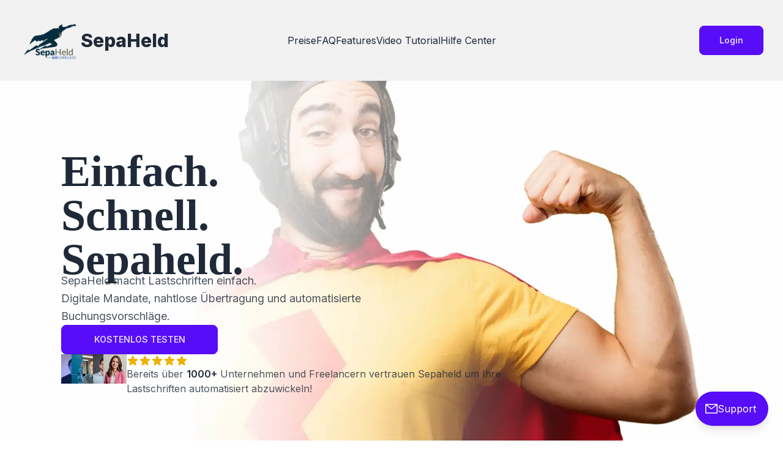

--- FILE ---
content_type: text/html; charset=utf-8
request_url: https://sepaheld.com/
body_size: 35427
content:
<!DOCTYPE html><html lang="de" data-theme="light" class="__className_f367f3"><head><meta charSet="utf-8"/><meta name="viewport" content="width=device-width, initial-scale=1"/><link rel="preload" as="image" imageSrcSet="/_next/image/?url=%2F_next%2Fstatic%2Fmedia%2Ficon-min.d7ed8504.png&amp;w=128&amp;q=75 1x, /_next/image/?url=%2F_next%2Fstatic%2Fmedia%2Ficon-min.d7ed8504.png&amp;w=256&amp;q=75 2x" fetchPriority="high"/><link rel="preload" as="image" imageSrcSet="/_next/image/?url=%2F_next%2Fstatic%2Fmedia%2Ficon-min.d7ed8504.png&amp;w=32&amp;q=75 1x, /_next/image/?url=%2F_next%2Fstatic%2Fmedia%2Ficon-min.d7ed8504.png&amp;w=64&amp;q=75 2x" fetchPriority="high"/><link rel="preload" as="image" imageSrcSet="/_next/image/?url=%2Fimages%2FSepaheld_Lastschriften_Digital_Titel.webp&amp;w=640&amp;q=75 640w, /_next/image/?url=%2Fimages%2FSepaheld_Lastschriften_Digital_Titel.webp&amp;w=750&amp;q=75 750w, /_next/image/?url=%2Fimages%2FSepaheld_Lastschriften_Digital_Titel.webp&amp;w=828&amp;q=75 828w, /_next/image/?url=%2Fimages%2FSepaheld_Lastschriften_Digital_Titel.webp&amp;w=1080&amp;q=75 1080w, /_next/image/?url=%2Fimages%2FSepaheld_Lastschriften_Digital_Titel.webp&amp;w=1200&amp;q=75 1200w, /_next/image/?url=%2Fimages%2FSepaheld_Lastschriften_Digital_Titel.webp&amp;w=1920&amp;q=75 1920w, /_next/image/?url=%2Fimages%2FSepaheld_Lastschriften_Digital_Titel.webp&amp;w=2048&amp;q=75 2048w, /_next/image/?url=%2Fimages%2FSepaheld_Lastschriften_Digital_Titel.webp&amp;w=3840&amp;q=75 3840w" imageSizes="100vw" fetchPriority="high"/><link rel="preload" as="image" imageSrcSet="/_next/image/?url=https%3A%2F%2Fimages.unsplash.com%2Fphoto-1534528741775-53994a69daeb%3Fixlib%3Drb-4.0.3%26ixid%3DM3wxMjA3fDB8MHxwaG90by1wYWdlfHx8fGVufDB8fHx8fA%253D%253D%26auto%3Dformat%26fit%3Dcrop%26w%3D3276%26q%3D80&amp;w=64&amp;q=75 1x, /_next/image/?url=https%3A%2F%2Fimages.unsplash.com%2Fphoto-1534528741775-53994a69daeb%3Fixlib%3Drb-4.0.3%26ixid%3DM3wxMjA3fDB8MHxwaG90by1wYWdlfHx8fGVufDB8fHx8fA%253D%253D%26auto%3Dformat%26fit%3Dcrop%26w%3D3276%26q%3D80&amp;w=128&amp;q=75 2x" fetchPriority="high"/><link rel="preload" as="image" imageSrcSet="/_next/image/?url=https%3A%2F%2Fimages.unsplash.com%2Fphoto-1517841905240-472988babdf9%3Fixlib%3Drb-4.0.3%26ixid%3DM3wxMjA3fDB8MHxwaG90by1wYWdlfHx8fGVufDB8fHx8fA%253D%253D%26auto%3Dformat%26fit%3Dcrop%26w%3D774%26q%3D80&amp;w=64&amp;q=75 1x, /_next/image/?url=https%3A%2F%2Fimages.unsplash.com%2Fphoto-1517841905240-472988babdf9%3Fixlib%3Drb-4.0.3%26ixid%3DM3wxMjA3fDB8MHxwaG90by1wYWdlfHx8fGVufDB8fHx8fA%253D%253D%26auto%3Dformat%26fit%3Dcrop%26w%3D774%26q%3D80&amp;w=128&amp;q=75 2x" fetchPriority="high"/><link rel="preload" as="image" imageSrcSet="/_next/image/?url=%2Fimages%2Fjamie_portrait.png&amp;w=64&amp;q=75 1x, /_next/image/?url=%2Fimages%2Fjamie_portrait.png&amp;w=128&amp;q=75 2x" fetchPriority="high"/><link rel="preload" as="image" imageSrcSet="/_next/image/?url=%2Fimages%2Fkevin_portrait.png&amp;w=64&amp;q=75 1x, /_next/image/?url=%2Fimages%2Fkevin_portrait.png&amp;w=128&amp;q=75 2x" fetchPriority="high"/><link rel="preload" as="image" imageSrcSet="/_next/image/?url=%2Fimages%2Fmaria_portrait.png&amp;w=64&amp;q=75 1x, /_next/image/?url=%2Fimages%2Fmaria_portrait.png&amp;w=128&amp;q=75 2x" fetchPriority="high"/><link rel="preload" as="image" imageSrcSet="/_next/image/?url=%2Fimages%2FSepaheld_Multi_Device.png&amp;w=1080&amp;q=75 1x, /_next/image/?url=%2Fimages%2FSepaheld_Multi_Device.png&amp;w=2048&amp;q=75 2x" fetchPriority="high"/><link rel="preload" as="image" imageSrcSet="/_next/image/?url=%2Fimages%2FSepaheld_Digital_Mandates.png&amp;w=1080&amp;q=75 1x, /_next/image/?url=%2Fimages%2FSepaheld_Digital_Mandates.png&amp;w=2048&amp;q=75 2x" fetchPriority="high"/><link rel="preload" as="image" imageSrcSet="/_next/image/?url=%2Fimages%2Fwerbematerial-lexware-office-multidevice-quer.webp&amp;w=1080&amp;q=75 1x, /_next/image/?url=%2Fimages%2Fwerbematerial-lexware-office-multidevice-quer.webp&amp;w=2048&amp;q=75 2x" fetchPriority="high"/><link rel="preload" as="image" href="/images/sevdesk_dashboard_lastschriften_einziehen.svg" fetchPriority="high"/><link rel="preload" as="image" imageSrcSet="/_next/image/?url=%2Fimages%2FSepaheld_Strong.png&amp;w=1080&amp;q=75 1x, /_next/image/?url=%2Fimages%2FSepaheld_Strong.png&amp;w=2048&amp;q=75 2x" fetchPriority="high"/><link rel="preload" as="image" imageSrcSet="/_next/image/?url=%2Fimages%2FSepaheld_Lastschriften_Entspannt_Automatisiert.png&amp;w=1080&amp;q=75 1x, /_next/image/?url=%2Fimages%2FSepaheld_Lastschriften_Entspannt_Automatisiert.png&amp;w=2048&amp;q=75 2x" fetchPriority="high"/><link rel="preload" as="image" imageSrcSet="/_next/image/?url=%2F_next%2Fstatic%2Fmedia%2Ficon-min.d7ed8504.png&amp;w=32&amp;q=75 1x, /_next/image/?url=%2F_next%2Fstatic%2Fmedia%2Ficon-min.d7ed8504.png&amp;w=48&amp;q=75 2x" fetchPriority="high"/><link rel="stylesheet" href="/_next/static/css/39e523e5e301c939.css" data-precedence="next"/><link rel="stylesheet" href="/_next/static/css/7cca8e2c5137bd71.css" data-precedence="next"/><link rel="preload" as="script" fetchPriority="low" href="/_next/static/chunks/webpack-5879b692082dc738.js"/><script src="/_next/static/chunks/fd9d1056-1ed4bc79255ea13e.js" async=""></script><script src="/_next/static/chunks/117-7cc922df1d2f5247.js" async=""></script><script src="/_next/static/chunks/main-app-6fca1515cee9a03c.js" async=""></script><script src="/_next/static/chunks/972-04d01114af34fc48.js" async=""></script><script src="/_next/static/chunks/41-4fa1d9c60edb1213.js" async=""></script><script src="/_next/static/chunks/397-cb4ffb85c1157a38.js" async=""></script><script src="/_next/static/chunks/768-a5e4447764771829.js" async=""></script><script src="/_next/static/chunks/188-9d5e7783bb80e58b.js" async=""></script><script src="/_next/static/chunks/791-46ac851ede2d96d1.js" async=""></script><script src="/_next/static/chunks/964-39f916cd0fba1dd2.js" async=""></script><script src="/_next/static/chunks/13-1a22c0e5dafdc96a.js" async=""></script><script src="/_next/static/chunks/756-5fbc1774abba5c5d.js" async=""></script><script src="/_next/static/chunks/743-777a3e42fe536cb3.js" async=""></script><script src="/_next/static/chunks/app/page-35c1dbff5c6a68f3.js" async=""></script><script src="/_next/static/chunks/617-88dd24f8f0e9fef6.js" async=""></script><script src="/_next/static/chunks/app/layout-4f3f0ef81834e5c1.js" async=""></script><script src="/_next/static/chunks/10-016db3c2ff44108e.js" async=""></script><script src="/_next/static/chunks/app/error-a6d37b0d649ff5ff.js" async=""></script><script src="/_next/static/chunks/app/not-found-cf1ebb09c3a79de9.js" async=""></script><link rel="preload" href="https://plausible.io/js/script.js" as="script"/><meta name="theme-color" content="#570df8"/><title>SepaHeld – der schnellste Weg Sepa-Lastschriften abzuwickeln!</title><meta name="description" content="SepaHeld automatisiert die Abwicklung deiner Rechnungen per Sepa-Lastschrift. Der schnellste Weg Lastschriften einzuziehen!"/><meta name="application-name" content="SepaHeld"/><meta name="keywords" content="SepaHeld"/><meta property="og:title" content="SepaHeld"/><meta property="og:description" content="SepaHeld automatisiert die Abwicklung deiner Rechnungen per Sepa-Lastschrift. Der schnellste Weg Lastschriften einzuziehen!"/><meta property="og:url" content="https://sepaheld.com/"/><meta property="og:site_name" content="SepaHeld"/><meta property="og:locale" content="en_US"/><meta property="og:image:type" content="image/png"/><meta property="og:image:width" content="1200"/><meta property="og:image:height" content="628"/><meta property="og:image" content="https://sepaheld.com/opengraph-image.png?45543db13fd5360e"/><meta property="og:type" content="website"/><meta name="twitter:card" content="summary_large_image"/><meta name="twitter:creator" content="@DanielVoeckler"/><meta name="twitter:title" content="SepaHeld"/><meta name="twitter:description" content="SepaHeld automatisiert die Abwicklung deiner Rechnungen per Sepa-Lastschrift. Der schnellste Weg Lastschriften einzuziehen!"/><meta name="twitter:image:type" content="image/png"/><meta name="twitter:image:width" content="1200"/><meta name="twitter:image:height" content="628"/><meta name="twitter:image" content="https://sepaheld.com/twitter-image.png?45543db13fd5360e"/><link rel="icon" href="/favicon.ico" type="image/x-icon" sizes="16x16"/><link rel="icon" href="/icon.png?d7ed850476fed826" type="image/png" sizes="500x500"/><link rel="apple-touch-icon" href="/apple-icon.png?4ba31faf8414fe48" type="image/png" sizes="192x192"/><meta name="next-size-adjust"/><script src="/_next/static/chunks/polyfills-42372ed130431b0a.js" noModule=""></script></head><body><style>#nprogress{pointer-events:none}#nprogress .bar{background:#570df8;position:fixed;z-index:1031;top:0;left:0;width:100%;height:3px}#nprogress .peg{display:block;position:absolute;right:0;width:100px;height:100%;box-shadow:0 0 10px #570df8,0 0 5px #570df8;opacity:1;-webkit-transform:rotate(3deg) translate(0px,-4px);-ms-transform:rotate(3deg) translate(0px,-4px);transform:rotate(3deg) translate(0px,-4px)}#nprogress .spinner{display:block;position:fixed;z-index:1031;top:15px;right:15px}#nprogress .spinner-icon{width:18px;height:18px;box-sizing:border-box;border:2px solid transparent;border-top-color:#570df8;border-left-color:#570df8;border-radius:50%;-webkit-animation:nprogress-spinner 400ms linear infinite;animation:nprogress-spinner 400ms linear infinite}.nprogress-custom-parent{overflow:hidden;position:relative}.nprogress-custom-parent #nprogress .bar,.nprogress-custom-parent #nprogress .spinner{position:absolute}@-webkit-keyframes nprogress-spinner{0%{-webkit-transform:rotate(0deg)}100%{-webkit-transform:rotate(360deg)}}@keyframes nprogress-spinner{0%{transform:rotate(0deg)}100%{transform:rotate(360deg)}}</style><!--$--><header class="bg-base-200"><nav class="container flex items-center justify-between px-8 py-4 mx-auto" aria-label="Global"><div class="flex lg:flex-1"><a class="flex items-center gap-2 shrink-0 " title="SepaHeld hompage" href="/"><img alt="SepaHeld logo" fetchPriority="high" width="100" height="100" decoding="async" data-nimg="1" style="color:transparent;background-size:cover;background-position:50% 50%;background-repeat:no-repeat;background-image:url(&quot;data:image/svg+xml;charset=utf-8,%3Csvg xmlns=&#x27;http://www.w3.org/2000/svg&#x27; viewBox=&#x27;0 0 320 320&#x27;%3E%3Cfilter id=&#x27;b&#x27; color-interpolation-filters=&#x27;sRGB&#x27;%3E%3CfeGaussianBlur stdDeviation=&#x27;20&#x27;/%3E%3CfeColorMatrix values=&#x27;1 0 0 0 0 0 1 0 0 0 0 0 1 0 0 0 0 0 100 -1&#x27; result=&#x27;s&#x27;/%3E%3CfeFlood x=&#x27;0&#x27; y=&#x27;0&#x27; width=&#x27;100%25&#x27; height=&#x27;100%25&#x27;/%3E%3CfeComposite operator=&#x27;out&#x27; in=&#x27;s&#x27;/%3E%3CfeComposite in2=&#x27;SourceGraphic&#x27;/%3E%3CfeGaussianBlur stdDeviation=&#x27;20&#x27;/%3E%3C/filter%3E%3Cimage width=&#x27;100%25&#x27; height=&#x27;100%25&#x27; x=&#x27;0&#x27; y=&#x27;0&#x27; preserveAspectRatio=&#x27;none&#x27; style=&#x27;filter: url(%23b);&#x27; href=&#x27;[data-uri]&#x27;/%3E%3C/svg%3E&quot;)" srcSet="/_next/image/?url=%2F_next%2Fstatic%2Fmedia%2Ficon-min.d7ed8504.png&amp;w=128&amp;q=75 1x, /_next/image/?url=%2F_next%2Fstatic%2Fmedia%2Ficon-min.d7ed8504.png&amp;w=256&amp;q=75 2x" src="/_next/image/?url=%2F_next%2Fstatic%2Fmedia%2Ficon-min.d7ed8504.png&amp;w=256&amp;q=75"/><span class="font-extrabold text-3xl">SepaHeld</span></a></div><div class="flex lg:hidden"><button type="button" class="-m-2.5 inline-flex items-center justify-center rounded-md p-2.5"><span class="sr-only">Open main menu</span><svg xmlns="http://www.w3.org/2000/svg" fill="none" viewBox="0 0 24 24" stroke-width="1.5" stroke="currentColor" class="w-6 h-6 text-base-content"><path stroke-linecap="round" stroke-linejoin="round" d="M3.75 6.75h16.5M3.75 12h16.5m-16.5 5.25h16.5"></path></svg></button></div><div class="hidden lg:flex lg:justify-center lg:gap-12 lg:items-center"><a class="link link-hover " title="Preise" href="#pricing">Preise</a><a class="link link-hover " title="FAQ" href="#faq">FAQ</a><a class="link link-hover hidden xl:block" title="Features" href="#features">Features</a><a class="link link-hover hidden xl:block" title="Video Tutorial" href="/video-tutorial/">Video Tutorial</a><a class="link link-hover " title="Hilfe Center" href="/knowledge/">Hilfe Center</a></div><div class="hidden lg:flex lg:justify-end lg:flex-1"><button class="btn btn-primary px-8">Login</button></div></nav><div class="relative z-50 hidden"><div class="fixed inset-y-0 right-0 z-10 w-full px-8 py-4 overflow-y-auto bg-base-200 sm:max-w-sm sm:ring-1 sm:ring-neutral/10 transform origin-right transition ease-in-out duration-300"><div class="flex items-center justify-between"><a class="flex items-center gap-2 shrink-0 " title="SepaHeld hompage" href="/"><img alt="SepaHeld logo" fetchPriority="high" width="32" height="32" decoding="async" data-nimg="1" class="w-8" style="color:transparent;background-size:cover;background-position:50% 50%;background-repeat:no-repeat;background-image:url(&quot;data:image/svg+xml;charset=utf-8,%3Csvg xmlns=&#x27;http://www.w3.org/2000/svg&#x27; viewBox=&#x27;0 0 320 320&#x27;%3E%3Cfilter id=&#x27;b&#x27; color-interpolation-filters=&#x27;sRGB&#x27;%3E%3CfeGaussianBlur stdDeviation=&#x27;20&#x27;/%3E%3CfeColorMatrix values=&#x27;1 0 0 0 0 0 1 0 0 0 0 0 1 0 0 0 0 0 100 -1&#x27; result=&#x27;s&#x27;/%3E%3CfeFlood x=&#x27;0&#x27; y=&#x27;0&#x27; width=&#x27;100%25&#x27; height=&#x27;100%25&#x27;/%3E%3CfeComposite operator=&#x27;out&#x27; in=&#x27;s&#x27;/%3E%3CfeComposite in2=&#x27;SourceGraphic&#x27;/%3E%3CfeGaussianBlur stdDeviation=&#x27;20&#x27;/%3E%3C/filter%3E%3Cimage width=&#x27;100%25&#x27; height=&#x27;100%25&#x27; x=&#x27;0&#x27; y=&#x27;0&#x27; preserveAspectRatio=&#x27;none&#x27; style=&#x27;filter: url(%23b);&#x27; href=&#x27;[data-uri]&#x27;/%3E%3C/svg%3E&quot;)" srcSet="/_next/image/?url=%2F_next%2Fstatic%2Fmedia%2Ficon-min.d7ed8504.png&amp;w=32&amp;q=75 1x, /_next/image/?url=%2F_next%2Fstatic%2Fmedia%2Ficon-min.d7ed8504.png&amp;w=64&amp;q=75 2x" src="/_next/image/?url=%2F_next%2Fstatic%2Fmedia%2Ficon-min.d7ed8504.png&amp;w=64&amp;q=75"/><span class="font-extrabold text-lg">SepaHeld</span></a><button type="button" class="-m-2.5 rounded-md p-2.5"><span class="sr-only">Close menu</span><svg xmlns="http://www.w3.org/2000/svg" fill="none" viewBox="0 0 24 24" stroke-width="1.5" stroke="currentColor" class="w-6 h-6"><path stroke-linecap="round" stroke-linejoin="round" d="M6 18L18 6M6 6l12 12"></path></svg></button></div><div class="flow-root mt-6"><div class="py-4"><div class="flex flex-col gap-y-4 items-start"><a class="link link-hover" title="Preise" href="#pricing">Preise</a><a class="link link-hover" title="FAQ" href="#faq">FAQ</a><a class="link link-hover" title="Features" href="#features">Features</a><a class="link link-hover" title="Video Tutorial" href="/video-tutorial/">Video Tutorial</a><a class="link link-hover" title="Hilfe Center" href="/knowledge/">Hilfe Center</a></div></div><div class="divider"></div><div class="flex flex-col"><button class="btn btn-primary px-8">Login</button></div></div></div></div></header><!--/$--><main><section class="max-w-7xl mx-auto bg-base-100 flex flex-col md:flex-row items-center justify-center gap-16 lg:gap-20 px-0 md:px-8 py-0  lg:py-20 relative"><div class="absolute inset-0 w-full h-full z-0 hidden md:block"><img alt="Sepaheld Lastschriften Digital Titel" fetchPriority="high" decoding="async" data-nimg="fill" style="position:absolute;height:100%;width:100%;left:0;top:0;right:0;bottom:0;object-fit:cover;color:transparent" sizes="100vw" srcSet="/_next/image/?url=%2Fimages%2FSepaheld_Lastschriften_Digital_Titel.webp&amp;w=640&amp;q=75 640w, /_next/image/?url=%2Fimages%2FSepaheld_Lastschriften_Digital_Titel.webp&amp;w=750&amp;q=75 750w, /_next/image/?url=%2Fimages%2FSepaheld_Lastschriften_Digital_Titel.webp&amp;w=828&amp;q=75 828w, /_next/image/?url=%2Fimages%2FSepaheld_Lastschriften_Digital_Titel.webp&amp;w=1080&amp;q=75 1080w, /_next/image/?url=%2Fimages%2FSepaheld_Lastschriften_Digital_Titel.webp&amp;w=1200&amp;q=75 1200w, /_next/image/?url=%2Fimages%2FSepaheld_Lastschriften_Digital_Titel.webp&amp;w=1920&amp;q=75 1920w, /_next/image/?url=%2Fimages%2FSepaheld_Lastschriften_Digital_Titel.webp&amp;w=2048&amp;q=75 2048w, /_next/image/?url=%2Fimages%2FSepaheld_Lastschriften_Digital_Titel.webp&amp;w=3840&amp;q=75 3840w" src="/_next/image/?url=%2Fimages%2FSepaheld_Lastschriften_Digital_Titel.webp&amp;w=3840&amp;q=75"/></div><div class="relative z-10 flex flex-col gap-8 lg:gap-12 text-left items-start  p-8 rounded-lg"><h1 class="font-serif font-extrabold text-5xl lg:text-7xl md:-mb-4">Einfach.<br/>Schnell.<br/>Sepaheld.</h1><p class="text-lg opacity-80 leading-relaxed w-100 md:w-1/2">SepaHeld macht Lastschriften einfach.<br/>Digitale Mandate, nahtlose Übertragung und automatisierte Buchungsvorschläge.</p><div class="flex flex-col gap-5"><div class="flex flex-col lg:flex-row"><button class="btn btn-primary btn-wide">KOSTENLOS TESTEN</button></div></div><div class="flex w-100 md:w-2/3"><div class="flex flex-col md:flex-row justify-center items-center md:items-start gap-3"><div class="-space-x-5 avatar-group justy-start"><div class="avatar w-12 h-12"><img alt="User" fetchPriority="high" width="50" height="50" decoding="async" data-nimg="1" style="color:transparent" srcSet="/_next/image/?url=https%3A%2F%2Fimages.unsplash.com%2Fphoto-1534528741775-53994a69daeb%3Fixlib%3Drb-4.0.3%26ixid%3DM3wxMjA3fDB8MHxwaG90by1wYWdlfHx8fGVufDB8fHx8fA%253D%253D%26auto%3Dformat%26fit%3Dcrop%26w%3D3276%26q%3D80&amp;w=64&amp;q=75 1x, /_next/image/?url=https%3A%2F%2Fimages.unsplash.com%2Fphoto-1534528741775-53994a69daeb%3Fixlib%3Drb-4.0.3%26ixid%3DM3wxMjA3fDB8MHxwaG90by1wYWdlfHx8fGVufDB8fHx8fA%253D%253D%26auto%3Dformat%26fit%3Dcrop%26w%3D3276%26q%3D80&amp;w=128&amp;q=75 2x" src="/_next/image/?url=https%3A%2F%2Fimages.unsplash.com%2Fphoto-1534528741775-53994a69daeb%3Fixlib%3Drb-4.0.3%26ixid%3DM3wxMjA3fDB8MHxwaG90by1wYWdlfHx8fGVufDB8fHx8fA%253D%253D%26auto%3Dformat%26fit%3Dcrop%26w%3D3276%26q%3D80&amp;w=128&amp;q=75"/></div><div class="avatar w-12 h-12"><img alt="User" fetchPriority="high" width="50" height="50" decoding="async" data-nimg="1" style="color:transparent" srcSet="/_next/image/?url=https%3A%2F%2Fimages.unsplash.com%2Fphoto-1517841905240-472988babdf9%3Fixlib%3Drb-4.0.3%26ixid%3DM3wxMjA3fDB8MHxwaG90by1wYWdlfHx8fGVufDB8fHx8fA%253D%253D%26auto%3Dformat%26fit%3Dcrop%26w%3D774%26q%3D80&amp;w=64&amp;q=75 1x, /_next/image/?url=https%3A%2F%2Fimages.unsplash.com%2Fphoto-1517841905240-472988babdf9%3Fixlib%3Drb-4.0.3%26ixid%3DM3wxMjA3fDB8MHxwaG90by1wYWdlfHx8fGVufDB8fHx8fA%253D%253D%26auto%3Dformat%26fit%3Dcrop%26w%3D774%26q%3D80&amp;w=128&amp;q=75 2x" src="/_next/image/?url=https%3A%2F%2Fimages.unsplash.com%2Fphoto-1517841905240-472988babdf9%3Fixlib%3Drb-4.0.3%26ixid%3DM3wxMjA3fDB8MHxwaG90by1wYWdlfHx8fGVufDB8fHx8fA%253D%253D%26auto%3Dformat%26fit%3Dcrop%26w%3D774%26q%3D80&amp;w=128&amp;q=75"/></div><div class="avatar w-12 h-12"><img alt="User" fetchPriority="high" width="50" height="50" decoding="async" data-nimg="1" style="color:transparent" srcSet="/_next/image/?url=%2Fimages%2Fjamie_portrait.png&amp;w=64&amp;q=75 1x, /_next/image/?url=%2Fimages%2Fjamie_portrait.png&amp;w=128&amp;q=75 2x" src="/_next/image/?url=%2Fimages%2Fjamie_portrait.png&amp;w=128&amp;q=75"/></div><div class="avatar w-12 h-12"><img alt="User" fetchPriority="high" width="50" height="50" decoding="async" data-nimg="1" style="color:transparent" srcSet="/_next/image/?url=%2Fimages%2Fkevin_portrait.png&amp;w=64&amp;q=75 1x, /_next/image/?url=%2Fimages%2Fkevin_portrait.png&amp;w=128&amp;q=75 2x" src="/_next/image/?url=%2Fimages%2Fkevin_portrait.png&amp;w=128&amp;q=75"/></div><div class="avatar w-12 h-12"><img alt="User" fetchPriority="high" width="50" height="50" decoding="async" data-nimg="1" style="color:transparent" srcSet="/_next/image/?url=%2Fimages%2Fmaria_portrait.png&amp;w=64&amp;q=75 1x, /_next/image/?url=%2Fimages%2Fmaria_portrait.png&amp;w=128&amp;q=75 2x" src="/_next/image/?url=%2Fimages%2Fmaria_portrait.png&amp;w=128&amp;q=75"/></div></div><div class="flex flex-col justify-center items-center md:items-start gap-1"><div class="rating"><svg xmlns="http://www.w3.org/2000/svg" viewBox="0 0 20 20" fill="currentColor" class="w-5 h-5 text-yellow-500"><path fill-rule="evenodd" d="M10.868 2.884c-.321-.772-1.415-.772-1.736 0l-1.83 4.401-4.753.381c-.833.067-1.171 1.107-.536 1.651l3.62 3.102-1.106 4.637c-.194.813.691 1.456 1.405 1.02L10 15.591l4.069 2.485c.713.436 1.598-.207 1.404-1.02l-1.106-4.637 3.62-3.102c.635-.544.297-1.584-.536-1.65l-4.752-.382-1.831-4.401z" clip-rule="evenodd"></path></svg><svg xmlns="http://www.w3.org/2000/svg" viewBox="0 0 20 20" fill="currentColor" class="w-5 h-5 text-yellow-500"><path fill-rule="evenodd" d="M10.868 2.884c-.321-.772-1.415-.772-1.736 0l-1.83 4.401-4.753.381c-.833.067-1.171 1.107-.536 1.651l3.62 3.102-1.106 4.637c-.194.813.691 1.456 1.405 1.02L10 15.591l4.069 2.485c.713.436 1.598-.207 1.404-1.02l-1.106-4.637 3.62-3.102c.635-.544.297-1.584-.536-1.65l-4.752-.382-1.831-4.401z" clip-rule="evenodd"></path></svg><svg xmlns="http://www.w3.org/2000/svg" viewBox="0 0 20 20" fill="currentColor" class="w-5 h-5 text-yellow-500"><path fill-rule="evenodd" d="M10.868 2.884c-.321-.772-1.415-.772-1.736 0l-1.83 4.401-4.753.381c-.833.067-1.171 1.107-.536 1.651l3.62 3.102-1.106 4.637c-.194.813.691 1.456 1.405 1.02L10 15.591l4.069 2.485c.713.436 1.598-.207 1.404-1.02l-1.106-4.637 3.62-3.102c.635-.544.297-1.584-.536-1.65l-4.752-.382-1.831-4.401z" clip-rule="evenodd"></path></svg><svg xmlns="http://www.w3.org/2000/svg" viewBox="0 0 20 20" fill="currentColor" class="w-5 h-5 text-yellow-500"><path fill-rule="evenodd" d="M10.868 2.884c-.321-.772-1.415-.772-1.736 0l-1.83 4.401-4.753.381c-.833.067-1.171 1.107-.536 1.651l3.62 3.102-1.106 4.637c-.194.813.691 1.456 1.405 1.02L10 15.591l4.069 2.485c.713.436 1.598-.207 1.404-1.02l-1.106-4.637 3.62-3.102c.635-.544.297-1.584-.536-1.65l-4.752-.382-1.831-4.401z" clip-rule="evenodd"></path></svg><svg xmlns="http://www.w3.org/2000/svg" viewBox="0 0 20 20" fill="currentColor" class="w-5 h-5 text-yellow-500"><path fill-rule="evenodd" d="M10.868 2.884c-.321-.772-1.415-.772-1.736 0l-1.83 4.401-4.753.381c-.833.067-1.171 1.107-.536 1.651l3.62 3.102-1.106 4.637c-.194.813.691 1.456 1.405 1.02L10 15.591l4.069 2.485c.713.436 1.598-.207 1.404-1.02l-1.106-4.637 3.62-3.102c.635-.544.297-1.584-.536-1.65l-4.752-.382-1.831-4.401z" clip-rule="evenodd"></path></svg></div><div class="text-base text-base-content/80">Bereits über <span class="font-semibold text-base-content">1000+</span> Unternehmen und Freelancern vertrauen Sepaheld um Ihre Lastschriften automatisiert abzuwickeln!</div></div></div></div></div></section><section class="flex w-screen mx-auto bg-base-100 flex-col lg:flex-row items-center justify-center gap-16 lg:gap-20 py-8 px-10 bg-white md:bg-base-200"><div class="hidden md:block mx-auto max-w-7xl px-4 sm:px-6 lg:px-8 "><h2 class="text-center text-sm font-semibold uppercase text-gray-500 tracking-wide mb-4 md:mb-4">Wir vertrauen auf Sepaheld</h2><div class="flex flex-row flex-wrap gap-12 lg:gap-20 items-center justify-center "><div class="w-40 h-20 relative "><img alt="Emoose Review" loading="lazy" decoding="async" data-nimg="fill" class="filter grayscale opacity-60 hover:opacity-100 transition-opacity" style="position:absolute;height:100%;width:100%;left:0;top:0;right:0;bottom:0;object-fit:contain;color:transparent" sizes="100vw" srcSet="/_next/image/?url=%2Fimages%2FSepaheld_Emoose_Review.png&amp;w=640&amp;q=75 640w, /_next/image/?url=%2Fimages%2FSepaheld_Emoose_Review.png&amp;w=750&amp;q=75 750w, /_next/image/?url=%2Fimages%2FSepaheld_Emoose_Review.png&amp;w=828&amp;q=75 828w, /_next/image/?url=%2Fimages%2FSepaheld_Emoose_Review.png&amp;w=1080&amp;q=75 1080w, /_next/image/?url=%2Fimages%2FSepaheld_Emoose_Review.png&amp;w=1200&amp;q=75 1200w, /_next/image/?url=%2Fimages%2FSepaheld_Emoose_Review.png&amp;w=1920&amp;q=75 1920w, /_next/image/?url=%2Fimages%2FSepaheld_Emoose_Review.png&amp;w=2048&amp;q=75 2048w, /_next/image/?url=%2Fimages%2FSepaheld_Emoose_Review.png&amp;w=3840&amp;q=75 3840w" src="/_next/image/?url=%2Fimages%2FSepaheld_Emoose_Review.png&amp;w=3840&amp;q=75"/></div><div class="w-40 h-20 relative "><img alt="Sevdesk Technologie Partner" loading="lazy" decoding="async" data-nimg="fill" class="filter grayscale opacity-60 hover:opacity-100 transition-opacity" style="position:absolute;height:100%;width:100%;left:0;top:0;right:0;bottom:0;object-fit:contain;color:transparent" sizes="100vw" srcSet="/_next/image/?url=%2Flogos%2FSevdesk_technologie_Partner.png&amp;w=640&amp;q=75 640w, /_next/image/?url=%2Flogos%2FSevdesk_technologie_Partner.png&amp;w=750&amp;q=75 750w, /_next/image/?url=%2Flogos%2FSevdesk_technologie_Partner.png&amp;w=828&amp;q=75 828w, /_next/image/?url=%2Flogos%2FSevdesk_technologie_Partner.png&amp;w=1080&amp;q=75 1080w, /_next/image/?url=%2Flogos%2FSevdesk_technologie_Partner.png&amp;w=1200&amp;q=75 1200w, /_next/image/?url=%2Flogos%2FSevdesk_technologie_Partner.png&amp;w=1920&amp;q=75 1920w, /_next/image/?url=%2Flogos%2FSevdesk_technologie_Partner.png&amp;w=2048&amp;q=75 2048w, /_next/image/?url=%2Flogos%2FSevdesk_technologie_Partner.png&amp;w=3840&amp;q=75 3840w" src="/_next/image/?url=%2Flogos%2FSevdesk_technologie_Partner.png&amp;w=3840&amp;q=75"/></div><div class="w-40 h-20 relative "><img alt="Lexware Office Technologie Partner" loading="lazy" decoding="async" data-nimg="fill" class="filter grayscale opacity-60 hover:opacity-100 transition-opacity" style="position:absolute;height:100%;width:100%;left:0;top:0;right:0;bottom:0;object-fit:contain;color:transparent" sizes="100vw" srcSet="/_next/image/?url=%2Flogos%2FLexware_Technologie-Partner.png&amp;w=640&amp;q=75 640w, /_next/image/?url=%2Flogos%2FLexware_Technologie-Partner.png&amp;w=750&amp;q=75 750w, /_next/image/?url=%2Flogos%2FLexware_Technologie-Partner.png&amp;w=828&amp;q=75 828w, /_next/image/?url=%2Flogos%2FLexware_Technologie-Partner.png&amp;w=1080&amp;q=75 1080w, /_next/image/?url=%2Flogos%2FLexware_Technologie-Partner.png&amp;w=1200&amp;q=75 1200w, /_next/image/?url=%2Flogos%2FLexware_Technologie-Partner.png&amp;w=1920&amp;q=75 1920w, /_next/image/?url=%2Flogos%2FLexware_Technologie-Partner.png&amp;w=2048&amp;q=75 2048w, /_next/image/?url=%2Flogos%2FLexware_Technologie-Partner.png&amp;w=3840&amp;q=75 3840w" src="/_next/image/?url=%2Flogos%2FLexware_Technologie-Partner.png&amp;w=3840&amp;q=75"/></div><div class="w-40 h-20 relative hidden lg:block"><img alt="Flowers Software logo" loading="lazy" decoding="async" data-nimg="fill" class="filter grayscale opacity-60 hover:opacity-100 transition-opacity" style="position:absolute;height:100%;width:100%;left:0;top:0;right:0;bottom:0;object-fit:contain;color:transparent" src="/logos/flowers-software.svg"/></div><div class="w-40 h-20 relative hidden xl:block"><img alt="d-automation logo" loading="lazy" decoding="async" data-nimg="fill" class="filter grayscale opacity-60 hover:opacity-100 transition-opacity" style="position:absolute;height:100%;width:100%;left:0;top:0;right:0;bottom:0;object-fit:contain;color:transparent" sizes="100vw" srcSet="/_next/image/?url=%2Flogos%2Fd-automation.png&amp;w=640&amp;q=75 640w, /_next/image/?url=%2Flogos%2Fd-automation.png&amp;w=750&amp;q=75 750w, /_next/image/?url=%2Flogos%2Fd-automation.png&amp;w=828&amp;q=75 828w, /_next/image/?url=%2Flogos%2Fd-automation.png&amp;w=1080&amp;q=75 1080w, /_next/image/?url=%2Flogos%2Fd-automation.png&amp;w=1200&amp;q=75 1200w, /_next/image/?url=%2Flogos%2Fd-automation.png&amp;w=1920&amp;q=75 1920w, /_next/image/?url=%2Flogos%2Fd-automation.png&amp;w=2048&amp;q=75 2048w, /_next/image/?url=%2Flogos%2Fd-automation.png&amp;w=3840&amp;q=75 3840w" src="/_next/image/?url=%2Flogos%2Fd-automation.png&amp;w=3840&amp;q=75"/></div></div></div><hr class="block md:hidden w-full border-t border-gray-300 "/></section><section class="max-w-7xl mx-auto bg-base-100 flex flex-col lg:flex-row items-center justify-center gap-16 lg:gap-20 py-8 lg:py-20 px-10"><div class="flex flex-col gap-8 lg:gap-12 items-center justify-center text-center lg:items-start max-w-md lg:max-w-xl"><h2 class="font-serif font-extrabold text-4xl tracking-tight lg:-mb-4 text-start">Schnellere Zahlungen.</h2><p class="text-lg opacity-80 leading-relaxed text-start">Zahlungsverzögerungen kosten Zeit, Nerven und Liquidität. Mit SepaHeld automatisierst du den Einzug deiner Rechnungen per SEPA‑Lastschrift und wirst zuverlässig zum Fälligkeitstag bezahlt – ganz ohne Nachfassen oder manuelles Eingreifen.</p><p class="text-lg opacity-80 leading-relaxed text-start">Anstatt darauf zu warten, dass deine Kunden ihre Überweisungen tätigen, sorgt SepaHeld in Kombination mit GoCardless dafür, dass das Geld pünktlich auf deinem Konto landet. So verbesserst du nicht nur deinen Cashflow, sondern reduzierst auch deinen Mahnaufwand und gewinnst Zeit für dein Kerngeschäft.</p><ul class="space-y-4 text-start"><li class="flex items-start gap-3"><svg class="h-6 w-6 flex-none text-primary" fill="none" viewBox="0 0 24 24" stroke="currentColor"><path stroke-linecap="round" stroke-linejoin="round" stroke-width="2" d="M5 13l4 4L19 7"></path></svg><span>Keine Mahnungen mehr: Zahlungen erfolgen automatisch</span></li><li class="flex items-start gap-3"><svg class="h-6 w-6 flex-none text-primary" fill="none" viewBox="0 0 24 24" stroke="currentColor"><path stroke-linecap="round" stroke-linejoin="round" stroke-width="2" d="M5 13l4 4L19 7"></path></svg><span>Deine Kunden müssen keine Überweisungen mehr auslösen</span></li><li class="flex items-start gap-3"><svg class="h-6 w-6 flex-none text-primary" fill="none" viewBox="0 0 24 24" stroke="currentColor"><path stroke-linecap="round" stroke-linejoin="round" stroke-width="2" d="M5 13l4 4L19 7"></path></svg><span>Deine Buchhaltung bekommt vorbereitete Buchungsvorschläge.</span></li><li class="flex items-start gap-3"><svg class="h-6 w-6 flex-none text-primary" fill="none" viewBox="0 0 24 24" stroke="currentColor"><path stroke-linecap="round" stroke-linejoin="round" stroke-width="2" d="M5 13l4 4L19 7"></path></svg><span>Du sparst Zeit, bekommst schneller dein Geld und behältst den Überblick</span></li></ul><div class="flex flex-col gap-5"><div class="flex flex-col lg:flex-row"><button class="btn btn-primary btn-wide">kostenlos testen</button></div></div></div><div class="hidden lg:block"><img alt="Sepaheld - Lastschrift Einzug automatisieren mit Lexoffice oder Sevdesk" loading="lazy" width="1000" height="400" decoding="async" data-nimg="1" class="w-full" style="color:transparent" srcSet="/_next/image/?url=%2Fimages%2FSepaheld_Schneller_Lastschrift_Zahlung.jpeg&amp;w=1080&amp;q=75 1x, /_next/image/?url=%2Fimages%2FSepaheld_Schneller_Lastschrift_Zahlung.jpeg&amp;w=2048&amp;q=75 2x" src="/_next/image/?url=%2Fimages%2FSepaheld_Schneller_Lastschrift_Zahlung.jpeg&amp;w=2048&amp;q=75"/></div></section><section class="max-w mx-auto bg-base-200 flex flex-col px-10"><div class="max-w-7xl mx-auto flex flex-col lg:flex-row items-center justify-center gap-16 lg:gap-20 py-8 lg:py-20 "><div class="hidden lg:block"><img alt="Sepaheld - Lastschrift Einzug automatisieren mit Lexoffice oder Sevdesk" fetchPriority="high" width="1000" height="400" decoding="async" data-nimg="1" class="w-full" style="color:transparent" srcSet="/_next/image/?url=%2Fimages%2FSepaheld_Multi_Device.png&amp;w=1080&amp;q=75 1x, /_next/image/?url=%2Fimages%2FSepaheld_Multi_Device.png&amp;w=2048&amp;q=75 2x" src="/_next/image/?url=%2Fimages%2FSepaheld_Multi_Device.png&amp;w=2048&amp;q=75"/></div><div class="flex flex-col gap-8 lg:gap-12 items-center justify-center text-center lg:items-start max-w-md lg:max-w-xl"><h2 class="font-serif font-extrabold text-4xl tracking-tight lg:-mb-4 text-start">Automatisierte Buchungen für Zahlungseingänge</h2><p class="text-lg opacity-80 leading-relaxed text-start">SepaHeld erstellt automatisiert für alle deine Zahlungseingänge und die Transaktionsgebühren Buchungsvorschläge, wenn du deine Rechnungen über SepaHeld einziehst. SepaHeld ordnet die Zahlungen automatisch den passenden Belegen (deinen Rechnungen) zu und erstellt Buchungsvorschläge. Mit nur einem Klick übernimmst du die vorbereiteten Buchungen. Nie wieder Chaos in der Buchführung!</p><div class="flex flex-col gap-5"><div class="flex flex-col lg:flex-row"><button class="btn btn-primary btn-wide ">Jetzt starten</button></div></div></div></div></section><section class="max-w-7xl mx-auto bg-base-100 flex flex-col lg:flex-row items-center justify-center gap-16 lg:gap-20 py-8 lg:py-20 px-10"><div class="flex flex-col gap-8 lg:gap-12 items-center justify-center text-center lg:items-start max-w-md lg:max-w-xl"><h2 class="font-serif font-extrabold text-4xl tracking-tight lg:-mb-4 text-start">Lastschriften in no-time.</h2><p class="text-lg opacity-80 leading-relaxed text-start">Verbinde dein Buchhaltungsystem (z.B. <!-- -->Lexware Office, Sevdesk, etc. <!-- -->) mit SepaHeld und GoCardless zur automatischen Abwicklung deiner Rechnungen per Sepa-Lastschrift – und das sekundenschnell!</p><div><p class="text-lg opacity-80 leading-relaxed text-start mb-4">Drei Schritte zum Setup:</p><ul class="space-y-4 text-start mb-8"><li class="flex items-start gap-3"><svg class="h-6 w-6 flex-none text-primary" fill="none" viewBox="0 0 24 24" stroke="currentColor"><path stroke-linecap="round" stroke-linejoin="round" stroke-width="2" d="M5 13l4 4L19 7"></path></svg><span>Verbinde dein Buchhaltungssystem mit wenigen Klicks</span></li><li class="flex items-start gap-3"><svg class="h-6 w-6 flex-none text-primary" fill="none" viewBox="0 0 24 24" stroke="currentColor"><path stroke-linecap="round" stroke-linejoin="round" stroke-width="2" d="M5 13l4 4L19 7"></path></svg><span>Verbinde GoCardless mit wenigen Klicks</span></li><li class="flex items-start gap-3"><svg class="h-6 w-6 flex-none text-primary" fill="none" viewBox="0 0 24 24" stroke="currentColor"><path stroke-linecap="round" stroke-linejoin="round" stroke-width="2" d="M5 13l4 4L19 7"></path></svg><span>Wähle eine Zahlungsbedingung bei der Sepaheld deine Rechnungen übertragen soll.</span></li><li class="flex items-start gap-3"><svg class="h-6 w-6 flex-none text-primary" fill="none" viewBox="0 0 24 24" stroke="currentColor"><path stroke-linecap="round" stroke-linejoin="round" stroke-width="2" d="M5 13l4 4L19 7"></path></svg><span>Fertig</span></li></ul><p class="text-lg opacity-80 leading-relaxed text-start">SepaHeld übernimmt den Rest: Digitale Mandate, automatische Abbuchungen und saubere Buchungsvorschläge – ganz ohne manuelle Arbeit.</p></div><div class="flex flex-col gap-5"><div class="flex flex-col lg:flex-row"><button class="btn btn-primary btn-wide">kostenlos testen</button></div></div></div><div class="hidden lg:block"><img alt="Sepaheld - Lastschrift Einzug automatisieren mit Lexoffice oder Sevdesk" loading="lazy" width="600" height="600" decoding="async" data-nimg="1" class="w-full" style="color:transparent" srcSet="/_next/image/?url=%2Fimages%2FSepahero_schnelle_Lastschriften.jpeg&amp;w=640&amp;q=75 1x, /_next/image/?url=%2Fimages%2FSepahero_schnelle_Lastschriften.jpeg&amp;w=1200&amp;q=75 2x" src="/_next/image/?url=%2Fimages%2FSepahero_schnelle_Lastschriften.jpeg&amp;w=1200&amp;q=75"/></div></section><section class="max-w mx-auto bg-base-200 flex flex-col px-10"><div class="max-w-7xl mx-auto flex flex-col lg:flex-row items-center justify-center gap-16 lg:gap-20 py-8 lg:py-20 "><div class="hidden lg:block"><img alt="Sepaheld - Lastschrift Einzug automatisieren mit Lexoffice oder Sevdesk" fetchPriority="high" width="1000" height="600" decoding="async" data-nimg="1" class="w-full" style="color:transparent" srcSet="/_next/image/?url=%2Fimages%2FSepaheld_Digital_Mandates.png&amp;w=1080&amp;q=75 1x, /_next/image/?url=%2Fimages%2FSepaheld_Digital_Mandates.png&amp;w=2048&amp;q=75 2x" src="/_next/image/?url=%2Fimages%2FSepaheld_Digital_Mandates.png&amp;w=2048&amp;q=75"/></div><div class="flex flex-col gap-8 lg:gap-12 items-center justify-center text-center lg:items-start max-w-md lg:max-w-xl"><h2 class="font-serif font-extrabold text-4xl tracking-tight lg:-mb-4 text-start">Digitale Mandate und individuelle E-Mail-Vorlagen</h2><p class="text-lg opacity-80 leading-relaxed text-start">Elektronische Mandate bieten zahlreiche Vorteile: Keine manuelle Datenerfassung: Reduziere Fehler und vermeide physischen Papierkram. Automatisierte Prozesse: Daten werden effizient gespeichert und abgerufen.<br/>Kein Papieraufwand: Spare Druck- und Portokosten durch ein rein elektronisches Verfahren. Anpassbare E-Mail-Vorlagen: Gestalte die Anfrage für ein neues Mandat individuell nach deinen Bedürfnissen. Effizienter und sicherer – mit digitalen Mandaten – so einfach ist das!<br/>SepaHeld ordnet die Zahlungen automatisch den passenden Belegen (deinen Rechnungen) zu und erstellt Buchungsvorschläge. Mit nur einem Klick übernimmst du die vorbereiteten Buchungen.<br/>Nie wieder Chaos in der Buchführung!</p><div class="flex flex-col gap-5"><div class="flex flex-col lg:flex-row"><button class="btn btn-primary btn-wide ">Lastschriften automatisieren</button></div></div></div></div></section><section class="max-w-7xl mx-auto bg-base-100 flex flex-col lg:flex-row items-center justify-center gap-16 lg:gap-20 px-10"><div class="hidden md:block  space-y-6 md:space-y-8 max-w-lg mx-auto px-8 py-16  "><div class="rating !flex justify-center"><svg xmlns="http://www.w3.org/2000/svg" viewBox="0 0 20 20" fill="currentColor" class="w-5 h-5 text-warning"><path fill-rule="evenodd" d="M10.868 2.884c-.321-.772-1.415-.772-1.736 0l-1.83 4.401-4.753.381c-.833.067-1.171 1.107-.536 1.651l3.62 3.102-1.106 4.637c-.194.813.691 1.456 1.405 1.02L10 15.591l4.069 2.485c.713.436 1.598-.207 1.404-1.02l-1.106-4.637 3.62-3.102c.635-.544.297-1.584-.536-1.65l-4.752-.382-1.831-4.401z" clip-rule="evenodd"></path></svg><svg xmlns="http://www.w3.org/2000/svg" viewBox="0 0 20 20" fill="currentColor" class="w-5 h-5 text-warning"><path fill-rule="evenodd" d="M10.868 2.884c-.321-.772-1.415-.772-1.736 0l-1.83 4.401-4.753.381c-.833.067-1.171 1.107-.536 1.651l3.62 3.102-1.106 4.637c-.194.813.691 1.456 1.405 1.02L10 15.591l4.069 2.485c.713.436 1.598-.207 1.404-1.02l-1.106-4.637 3.62-3.102c.635-.544.297-1.584-.536-1.65l-4.752-.382-1.831-4.401z" clip-rule="evenodd"></path></svg><svg xmlns="http://www.w3.org/2000/svg" viewBox="0 0 20 20" fill="currentColor" class="w-5 h-5 text-warning"><path fill-rule="evenodd" d="M10.868 2.884c-.321-.772-1.415-.772-1.736 0l-1.83 4.401-4.753.381c-.833.067-1.171 1.107-.536 1.651l3.62 3.102-1.106 4.637c-.194.813.691 1.456 1.405 1.02L10 15.591l4.069 2.485c.713.436 1.598-.207 1.404-1.02l-1.106-4.637 3.62-3.102c.635-.544.297-1.584-.536-1.65l-4.752-.382-1.831-4.401z" clip-rule="evenodd"></path></svg><svg xmlns="http://www.w3.org/2000/svg" viewBox="0 0 20 20" fill="currentColor" class="w-5 h-5 text-warning"><path fill-rule="evenodd" d="M10.868 2.884c-.321-.772-1.415-.772-1.736 0l-1.83 4.401-4.753.381c-.833.067-1.171 1.107-.536 1.651l3.62 3.102-1.106 4.637c-.194.813.691 1.456 1.405 1.02L10 15.591l4.069 2.485c.713.436 1.598-.207 1.404-1.02l-1.106-4.637 3.62-3.102c.635-.544.297-1.584-.536-1.65l-4.752-.382-1.831-4.401z" clip-rule="evenodd"></path></svg><svg xmlns="http://www.w3.org/2000/svg" viewBox="0 0 20 20" fill="currentColor" class="w-5 h-5 text-warning"><path fill-rule="evenodd" d="M10.868 2.884c-.321-.772-1.415-.772-1.736 0l-1.83 4.401-4.753.381c-.833.067-1.171 1.107-.536 1.651l3.62 3.102-1.106 4.637c-.194.813.691 1.456 1.405 1.02L10 15.591l4.069 2.485c.713.436 1.598-.207 1.404-1.02l-1.106-4.637 3.62-3.102c.635-.544.297-1.584-.536-1.65l-4.752-.382-1.831-4.401z" clip-rule="evenodd"></path></svg></div><div class="text-base leading-relaxed space-y-2 max-w-md mx-auto text-center"><p>Einfach, zuverlässig und effizient – so lässt sich unsere Erfahrung mit SepaHeld am besten beschreiben.</p><p><span class="bg-warning/25 px-1.5">Die nahtlose Anbindung zwischen Lexware Office und GoCardless hat unseren Abrechnungsprozess stark verbessert. </span></p></div><div class="flex justify-center items-center gap-3 md:gap-4"><div><p class="font-semibold">Martina Hartmann</p><p class="text-base-content/80 text-sm">Furniture Share</p></div></div></div><div class="space-y-6 md:space-y-8 max-w-lg mx-auto px-8 py-16 "><div class="rating !flex justify-center"><svg xmlns="http://www.w3.org/2000/svg" viewBox="0 0 20 20" fill="currentColor" class="w-5 h-5 text-warning"><path fill-rule="evenodd" d="M10.868 2.884c-.321-.772-1.415-.772-1.736 0l-1.83 4.401-4.753.381c-.833.067-1.171 1.107-.536 1.651l3.62 3.102-1.106 4.637c-.194.813.691 1.456 1.405 1.02L10 15.591l4.069 2.485c.713.436 1.598-.207 1.404-1.02l-1.106-4.637 3.62-3.102c.635-.544.297-1.584-.536-1.65l-4.752-.382-1.831-4.401z" clip-rule="evenodd"></path></svg><svg xmlns="http://www.w3.org/2000/svg" viewBox="0 0 20 20" fill="currentColor" class="w-5 h-5 text-warning"><path fill-rule="evenodd" d="M10.868 2.884c-.321-.772-1.415-.772-1.736 0l-1.83 4.401-4.753.381c-.833.067-1.171 1.107-.536 1.651l3.62 3.102-1.106 4.637c-.194.813.691 1.456 1.405 1.02L10 15.591l4.069 2.485c.713.436 1.598-.207 1.404-1.02l-1.106-4.637 3.62-3.102c.635-.544.297-1.584-.536-1.65l-4.752-.382-1.831-4.401z" clip-rule="evenodd"></path></svg><svg xmlns="http://www.w3.org/2000/svg" viewBox="0 0 20 20" fill="currentColor" class="w-5 h-5 text-warning"><path fill-rule="evenodd" d="M10.868 2.884c-.321-.772-1.415-.772-1.736 0l-1.83 4.401-4.753.381c-.833.067-1.171 1.107-.536 1.651l3.62 3.102-1.106 4.637c-.194.813.691 1.456 1.405 1.02L10 15.591l4.069 2.485c.713.436 1.598-.207 1.404-1.02l-1.106-4.637 3.62-3.102c.635-.544.297-1.584-.536-1.65l-4.752-.382-1.831-4.401z" clip-rule="evenodd"></path></svg><svg xmlns="http://www.w3.org/2000/svg" viewBox="0 0 20 20" fill="currentColor" class="w-5 h-5 text-warning"><path fill-rule="evenodd" d="M10.868 2.884c-.321-.772-1.415-.772-1.736 0l-1.83 4.401-4.753.381c-.833.067-1.171 1.107-.536 1.651l3.62 3.102-1.106 4.637c-.194.813.691 1.456 1.405 1.02L10 15.591l4.069 2.485c.713.436 1.598-.207 1.404-1.02l-1.106-4.637 3.62-3.102c.635-.544.297-1.584-.536-1.65l-4.752-.382-1.831-4.401z" clip-rule="evenodd"></path></svg><svg xmlns="http://www.w3.org/2000/svg" viewBox="0 0 20 20" fill="currentColor" class="w-5 h-5 text-warning"><path fill-rule="evenodd" d="M10.868 2.884c-.321-.772-1.415-.772-1.736 0l-1.83 4.401-4.753.381c-.833.067-1.171 1.107-.536 1.651l3.62 3.102-1.106 4.637c-.194.813.691 1.456 1.405 1.02L10 15.591l4.069 2.485c.713.436 1.598-.207 1.404-1.02l-1.106-4.637 3.62-3.102c.635-.544.297-1.584-.536-1.65l-4.752-.382-1.831-4.401z" clip-rule="evenodd"></path></svg></div><div class="text-base leading-relaxed space-y-2 max-w-md mx-auto text-center"><p>Durch die Anbindung zwischen Lexware Office und Gocardless aufgrund SepaHeld sparen wir bei unserer wöchentlichen Abrechnung viel Zeit und Aufwand.</p><p>Das Switchen zwischen Lexware Office und GoCardless fällt komplett weg und es kann auch nicht mehr zu ungewollten Zahlendreher oder Falschbuchungen kommen.</p><p><span class="bg-warning/25 px-1.5"> Wir sind mit SepaHeld sehr zufrieden und würde es jederzeit weiterempfehlen.</span></p></div><div class="flex justify-center items-center gap-3 md:gap-4"><img alt="Nicole S. Feedback Sepaheld" loading="lazy" width="48" height="48" decoding="async" data-nimg="1" class="w-10 h-10 md:w-12 md:h-12 rounded-full object-cover" style="color:transparent" srcSet="/_next/image/?url=%2Fimages%2FSepaheld_Emoose_Review.png&amp;w=48&amp;q=75 1x, /_next/image/?url=%2Fimages%2FSepaheld_Emoose_Review.png&amp;w=96&amp;q=75 2x" src="/_next/image/?url=%2Fimages%2FSepaheld_Emoose_Review.png&amp;w=96&amp;q=75"/><div><p class="font-semibold">Nicole S.</p><p class="text-base-content/80 text-sm">emoose GmbH</p></div></div></div><div class="hidden lg:block space-y-6 md:space-y-8 max-w-lg mx-auto px-8 py-16  "><div class="rating !flex justify-center"><svg xmlns="http://www.w3.org/2000/svg" viewBox="0 0 20 20" fill="currentColor" class="w-5 h-5 text-warning"><path fill-rule="evenodd" d="M10.868 2.884c-.321-.772-1.415-.772-1.736 0l-1.83 4.401-4.753.381c-.833.067-1.171 1.107-.536 1.651l3.62 3.102-1.106 4.637c-.194.813.691 1.456 1.405 1.02L10 15.591l4.069 2.485c.713.436 1.598-.207 1.404-1.02l-1.106-4.637 3.62-3.102c.635-.544.297-1.584-.536-1.65l-4.752-.382-1.831-4.401z" clip-rule="evenodd"></path></svg><svg xmlns="http://www.w3.org/2000/svg" viewBox="0 0 20 20" fill="currentColor" class="w-5 h-5 text-warning"><path fill-rule="evenodd" d="M10.868 2.884c-.321-.772-1.415-.772-1.736 0l-1.83 4.401-4.753.381c-.833.067-1.171 1.107-.536 1.651l3.62 3.102-1.106 4.637c-.194.813.691 1.456 1.405 1.02L10 15.591l4.069 2.485c.713.436 1.598-.207 1.404-1.02l-1.106-4.637 3.62-3.102c.635-.544.297-1.584-.536-1.65l-4.752-.382-1.831-4.401z" clip-rule="evenodd"></path></svg><svg xmlns="http://www.w3.org/2000/svg" viewBox="0 0 20 20" fill="currentColor" class="w-5 h-5 text-warning"><path fill-rule="evenodd" d="M10.868 2.884c-.321-.772-1.415-.772-1.736 0l-1.83 4.401-4.753.381c-.833.067-1.171 1.107-.536 1.651l3.62 3.102-1.106 4.637c-.194.813.691 1.456 1.405 1.02L10 15.591l4.069 2.485c.713.436 1.598-.207 1.404-1.02l-1.106-4.637 3.62-3.102c.635-.544.297-1.584-.536-1.65l-4.752-.382-1.831-4.401z" clip-rule="evenodd"></path></svg><svg xmlns="http://www.w3.org/2000/svg" viewBox="0 0 20 20" fill="currentColor" class="w-5 h-5 text-warning"><path fill-rule="evenodd" d="M10.868 2.884c-.321-.772-1.415-.772-1.736 0l-1.83 4.401-4.753.381c-.833.067-1.171 1.107-.536 1.651l3.62 3.102-1.106 4.637c-.194.813.691 1.456 1.405 1.02L10 15.591l4.069 2.485c.713.436 1.598-.207 1.404-1.02l-1.106-4.637 3.62-3.102c.635-.544.297-1.584-.536-1.65l-4.752-.382-1.831-4.401z" clip-rule="evenodd"></path></svg><svg xmlns="http://www.w3.org/2000/svg" viewBox="0 0 20 20" fill="currentColor" class="w-5 h-5 text-warning"><path fill-rule="evenodd" d="M10.868 2.884c-.321-.772-1.415-.772-1.736 0l-1.83 4.401-4.753.381c-.833.067-1.171 1.107-.536 1.651l3.62 3.102-1.106 4.637c-.194.813.691 1.456 1.405 1.02L10 15.591l4.069 2.485c.713.436 1.598-.207 1.404-1.02l-1.106-4.637 3.62-3.102c.635-.544.297-1.584-.536-1.65l-4.752-.382-1.831-4.401z" clip-rule="evenodd"></path></svg></div><div class="text-base leading-relaxed space-y-2 max-w-md mx-auto text-center"><p>Dank SepaHeld läuft unsere SEPA-Abwicklung zwischen Lexware Office und GoCardless endlich reibungslos.            </p><p><span class="bg-warning/25 px-1.5">Keine doppelten Datenpflege-Schritte mehr – das spart nicht nur Zeit, sondern minimiert auch Fehlerquellen.     </span></p><p>Wir möchten SepaHeld nicht mehr missen!</p></div><div class="flex justify-center items-center gap-3 md:gap-4"><img alt="Sepaheld Review Schmitz" loading="lazy" width="48" height="48" decoding="async" data-nimg="1" class="w-10 h-10 md:w-12 md:h-12 rounded-full object-cover" style="color:transparent" srcSet="/_next/image/?url=%2Fimages%2FLandscape_Schmitz_logo_sm.jpg&amp;w=48&amp;q=75 1x, /_next/image/?url=%2Fimages%2FLandscape_Schmitz_logo_sm.jpg&amp;w=96&amp;q=75 2x" src="/_next/image/?url=%2Fimages%2FLandscape_Schmitz_logo_sm.jpg&amp;w=96&amp;q=75"/><div><p class="font-semibold">Lukas Schmitz</p><p class="text-base-content/80 text-sm">Schmitz GbR</p></div></div></div></section><section class="max-w mx-auto bg-base-200 flex flex-col px-10"><div class="max-w-7xl mx-auto flex flex-col lg:flex-row items-center justify-center gap-16 lg:gap-20 py-8 lg:py-20 "><div class="hidden lg:block"><img alt="Werbematerial Lexware Office: Dashboard" fetchPriority="high" width="1000" height="400" decoding="async" data-nimg="1" class="w-full" style="color:transparent" srcSet="/_next/image/?url=%2Fimages%2Fwerbematerial-lexware-office-multidevice-quer.webp&amp;w=1080&amp;q=75 1x, /_next/image/?url=%2Fimages%2Fwerbematerial-lexware-office-multidevice-quer.webp&amp;w=2048&amp;q=75 2x" src="/_next/image/?url=%2Fimages%2Fwerbematerial-lexware-office-multidevice-quer.webp&amp;w=2048&amp;q=75"/></div><div class="flex flex-col gap-8 lg:gap-12 items-center justify-center text-center lg:items-start max-w-md lg:max-w-xl"><h2 class="font-serif font-extrabold text-4xl tracking-tight lg:-mb-4 text-start">Lexware Office - Ihre Online-Unternehmenslösung</h2><p class="text-lg opacity-80 leading-relaxed text-start">Mit der Online-Unternehmenslösung Lexware Office erledigt sich Ihre Buchhaltung fast automatisch. Von der digitalen Belegerfassung über die Rechnungsstellung bis hin zur Buchhaltung in Sekunden. Dank integriertem Online-Banking mit automatischen Zahlungsabgleich sparen Sie sich das mühsame Vergleichen von Belegen und Kontoauszügen. Sie sehen sofort, welche Zahlung zu welchem Beleg gehört und haben immer den vollen Überblick. Lexware Office sorgt automatisch für die korrekte Buchhaltung im Hintergrund und spart Ihnen so jede Menge Zeit.</p><div><p class="font-bold text-start">Die Lexware Office Vorteile:</p><ul class="mt-2 list-disc pl-4 text-start"><li>Hohe Zeitersparnis bei Verwaltungsaufgaben (z.B. Monatsrechnungen, Lohnabrechnung)</li><li>Mobiles Arbeiten per App, Smartphone, Tablet oder Notebook (auch Apple Mac)</li><li>Einfache Bedienung ohne Buchhaltungskenntnisse</li><li>Finanzen im Blick in einem Programm (Steuern + Rechnungen + Online-Banking + Buchhaltung)</li><li>GoBD testiert und Finanzamt-anerkannt</li><li>DSGVO Datenschutz-konform und rechtssicheres Arbeiten</li><li>Vom Marktführer &quot;Lexware&quot; mit jahrzehntelanger Erfahrung</li></ul></div><div class="flex flex-col gap-5"><div class="flex flex-col lg:flex-row"><button class="btn btn-primary">Jetzt mehr zu Lexware Office erfahren</button></div></div></div></div></section><section class="max-w-7xl mx-auto bg-base-100 flex flex-col lg:flex-row items-center justify-center gap-16 lg:gap-20 py-8 lg:py-20 px-10"><div class="flex flex-col gap-8 lg:gap-12 items-center justify-center text-center lg:items-start max-w-md lg:max-w-xl"><h2 class="font-serif font-extrabold text-4xl tracking-tight lg:-mb-4 text-start">Effizient.</h2><p class="text-lg opacity-80 leading-relaxed text-start">Automatisiere die Sepa-Lastschrift von wiederkehrenden, Abschlagsrechnungen, Schlussrechnungen und einmaligen Zahlungen und schaffe dadurch komplexe und kostspielige manuelle Vorgänge ab.</p><div class="flex flex-col gap-5"><div class="flex flex-col lg:flex-row"><button class="btn btn-primary btn-wide">kostenlos testen</button></div></div></div><div class="hidden lg:block"><img alt="Sepaheld - Lastschrift Einzug automatisieren mit Lexoffice oder Sevdesk" loading="lazy" width="1000" height="400" decoding="async" data-nimg="1" class="w-full" style="color:transparent" srcSet="/_next/image/?url=%2Fimages%2FSepaheld_Gluehbirne.jpeg&amp;w=1080&amp;q=75 1x, /_next/image/?url=%2Fimages%2FSepaheld_Gluehbirne.jpeg&amp;w=2048&amp;q=75 2x" src="/_next/image/?url=%2Fimages%2FSepaheld_Gluehbirne.jpeg&amp;w=2048&amp;q=75"/></div></section><section class="max-w mx-auto bg-base-200 flex flex-col px-10"><div class="max-w-7xl mx-auto flex flex-col lg:flex-row items-center justify-center gap-16 lg:gap-20 py-8 lg:py-20 "><div class="hidden lg:block"><img alt="Lexoffice Dashboard: Lastschriften einziehen" fetchPriority="high" width="1000" height="600" decoding="async" data-nimg="1" class="w-full" style="color:transparent" src="/images/sevdesk_dashboard_lastschriften_einziehen.svg"/></div><div class="flex flex-col gap-8 lg:gap-12 items-center justify-center text-center lg:items-start max-w-md lg:max-w-xl"><h2 class="font-serif font-extrabold text-4xl tracking-tight lg:-mb-4 text-start">sevdesk - keine Experimente. Saubere Buchhaltung für Gründer und Selbstständige.</h2><p class="text-lg opacity-80 leading-relaxed text-start">sevdesk bietet eine einfache und rechtssichere Lösung zur Digitalisierung deiner Buchhaltung. Die benutzerfreundliche Oberfläche und intelligente Prozesse ermöglichen es dir, deine Buchhaltung effizient zu erledigen, Zeit zu sparen und stets den Überblick zu behalten.</p><div><p class="text-lg opacity-80 leading-relaxed text-start">sevdesk bietet dir:</p><ul class="space-y-4 text-start"><li class="flex items-start gap-3"><svg class="h-6 w-6 flex-none text-primary" fill="none" viewBox="0 0 24 24" stroke="currentColor"><path stroke-linecap="round" stroke-linejoin="round" stroke-width="2" d="M5 13l4 4L19 7"></path></svg><span>Digitalisiere Belege mit der smarten Belegerkennung</span></li><li class="flex items-start gap-3"><svg class="h-6 w-6 flex-none text-primary" fill="none" viewBox="0 0 24 24" stroke="currentColor"><path stroke-linecap="round" stroke-linejoin="round" stroke-width="2" d="M5 13l4 4L19 7"></path></svg><span>Verstehe, wie viel Geld du verdient hast  / erstelle deine EÜR mit nur einem Klick</span></li><li class="flex items-start gap-3"><svg class="h-6 w-6 flex-none text-primary" fill="none" viewBox="0 0 24 24" stroke="currentColor"><path stroke-linecap="round" stroke-linejoin="round" stroke-width="2" d="M5 13l4 4L19 7"></path></svg><span>Beeindrucke Kunden mit professionellen Rechnungen</span></li><li class="flex items-start gap-3"><svg class="h-6 w-6 flex-none text-primary" fill="none" viewBox="0 0 24 24" stroke="currentColor"><path stroke-linecap="round" stroke-linejoin="round" stroke-width="2" d="M5 13l4 4L19 7"></path></svg><span>Erkenne, wer dir noch etwas schuldet</span></li><li class="flex items-start gap-3"><svg class="h-6 w-6 flex-none text-primary" fill="none" viewBox="0 0 24 24" stroke="currentColor"><path stroke-linecap="round" stroke-linejoin="round" stroke-width="2" d="M5 13l4 4L19 7"></path></svg><span>Schreibe und empfange E‑Rechnungen</span></li></ul></div><div class="flex flex-col gap-5"><div class="flex flex-col lg:flex-row"><button class="btn btn-primary">Jetzt mehr zu sevdesk erfahren</button></div></div></div></div></section><section class="py-24 md:py-32 space-y-24 md:space-y-32 max-w-7xl mx-auto bg-base-100 " id="features"><div class="px-8 justify-center items-center"><h2 class="font-serif font-extrabold text-4xl lg:text-6xl tracking-tight mb-12 text-center">Deine Vorteile <span class="bg-neutral text-neutral-content md:px-4 leading-relaxed whitespace-pre-line">auf einen Blick.</span></h2><div class="flex flex-col md:flex-row gap-12 md:gap-24 justify-center items-center"><div class="items-stretch gap-8 sm:gap-12 lg:grid-cols-2 lg:gap-20 "><ul class="w-full text-lg md:text-xl "><li class="flex items-start mb-2"><span class="mr-2">✓</span>GoCardless Integration in dein Buchhaltungssystem (wie z.B. <!-- -->Lexware Office, Sevdesk, etc. <!-- -->).</li><li class="flex items-start  mb-2"><span class="mr-2">✓</span>Unkomplizierte Anbindung deines GoCardless-Accounts.</li><li class="flex items-start  mb-2"><span class="mr-2">✓</span>Synchronisation zwischen GoCardless und deinem Buchhaltungssystem.</li><li class="flex items-start  mb-2"><span class="mr-2">✓</span>Sepa-Lastschrift-Zahlungen automatisiert einziehen und verbuchen.</li><li class="flex items-start  mb-2"><span class="mr-2">✓</span>Automatisierung sorgt für Zeitersparnis.</li><li class="flex items-start  mb-2"><span class="mr-2">✓</span>Verständliche Benutzeroberfläche.</li><li class="flex items-start  mb-2"><span class="mr-2">✓</span>Übersicht über alle offenen und abgeschlossenen Sepa-Zahlungen.</li></ul></div></div></div></section><section class="max-w mx-auto bg-base-200 flex flex-col px-10"><div class="max-w-7xl mx-auto flex flex-col lg:flex-row items-center justify-center gap-16 lg:gap-20 py-8 lg:py-20 "><div class="hidden lg:block"><img alt="Sepaheld - Lastschrift Einzug automatisieren mit Lexoffice oder Sevdesk" fetchPriority="high" width="1000" height="600" decoding="async" data-nimg="1" class="w-full" style="color:transparent" srcSet="/_next/image/?url=%2Fimages%2FSepaheld_Strong.png&amp;w=1080&amp;q=75 1x, /_next/image/?url=%2Fimages%2FSepaheld_Strong.png&amp;w=2048&amp;q=75 2x" src="/_next/image/?url=%2Fimages%2FSepaheld_Strong.png&amp;w=2048&amp;q=75"/></div><div class="flex flex-col gap-8 lg:gap-12 items-center justify-center text-center lg:items-start max-w-md lg:max-w-xl"><h2 class="font-serif font-extrabold text-4xl tracking-tight lg:-mb-4 text-start">Sepa-Lastschrift als Bezahloption</h2><p class="text-lg opacity-80 leading-relaxed text-start">Biete deinen Kunden Lastschrifteinzüge als Bezahloption an.<br/>Mit der Integration von GoCardless durch SepaHeld kannst du deinen Kunden Sepa-Lastschrift als Zahlungsoption anbieten.<br/>Wurde die erste Rechnung erstellt, fordert SepaHeld automatisiert beim Kunden das entsprechende Lastschrift-Mandat an. Sobald dieses digital erstellt wurde, werden alle Rechnungen eingezogen.<br/>Einfach, oder?</p><div class="flex flex-col gap-5"><div class="flex flex-col lg:flex-row"><button class="btn btn-primary btn-wide ">jetzt starten</button></div></div></div></div></section><section class=" overflow-hidden" id="pricing"><div class="py-24 px-8 max-w-5xl mx-auto"><div class="flex flex-col text-center w-full mb-10"><h2 class="font-serif font-bold text-4xl lg:text-5xl tracking-tight">Preise</h2></div><div class="relative flex justify-center m-4"><button title="switch monthly to yearly" type="button" role="switch" aria-checked="true" class="ant-switch css-1uq9j6g ant-switch-checked"><div class="ant-switch-handle"></div><span class="ant-switch-inner"><span class="ant-switch-inner-checked"></span><span class="ant-switch-inner-unchecked"></span></span></button><span class="mx-4">monatliche Zahlung</span></div><div class="relative flex justify-center flex-col lg:flex-row items-center lg:items-stretch gap-8"><div class="relative w-full max-w-lg "><div class="ant-ribbon-wrapper css-1uq9j6g"><div class="relative flex flex-col h-full gap-5 lg:gap-8 z-10 bg-base-100 p-8 rounded-lg bg-base-200"><div class="flex justify-between items-center gap-4"><div><p class="text-lg lg:text-xl font-bold">Standard</p></div></div><div class="flex flex-col gap-1"><div class="flex items-end gap-3"><p class="text-5xl tracking-tight font-extrabold ">13,90 €</p><div class="flex flex-col justify-end mb-[6px]"><p class="text-xs text-base-content/60 uppercase font-semibold">/Monat</p></div></div></div><ul class="space-y-2.5 leading-relaxed text-base flex-1"><li class="flex items-center gap-2"><svg xmlns="http://www.w3.org/2000/svg" viewBox="0 0 20 20" fill="currentColor" class="w-[18px] h-[18px] opacity-80 shrink-0"><path fill-rule="evenodd" d="M16.704 4.153a.75.75 0 01.143 1.052l-8 10.5a.75.75 0 01-1.127.075l-4.5-4.5a.75.75 0 011.06-1.06l3.894 3.893 7.48-9.817a.75.75 0 011.05-.143z" clip-rule="evenodd"></path></svg><span class="">in 5 min einsatzbereit<!-- --> </span></li><li class="flex items-center gap-2"><svg xmlns="http://www.w3.org/2000/svg" viewBox="0 0 20 20" fill="currentColor" class="w-[18px] h-[18px] opacity-80 shrink-0"><path fill-rule="evenodd" d="M16.704 4.153a.75.75 0 01.143 1.052l-8 10.5a.75.75 0 01-1.127.075l-4.5-4.5a.75.75 0 011.06-1.06l3.894 3.893 7.48-9.817a.75.75 0 011.05-.143z" clip-rule="evenodd"></path></svg><span class="font-bold">kostenlos testen<!-- --> </span></li><li class="flex items-center gap-2"><svg xmlns="http://www.w3.org/2000/svg" viewBox="0 0 20 20" fill="currentColor" class="w-[18px] h-[18px] opacity-80 shrink-0"><path fill-rule="evenodd" d="M16.704 4.153a.75.75 0 01.143 1.052l-8 10.5a.75.75 0 01-1.127.075l-4.5-4.5a.75.75 0 011.06-1.06l3.894 3.893 7.48-9.817a.75.75 0 011.05-.143z" clip-rule="evenodd"></path></svg><span class="">Serienrechnungen<!-- --> </span></li><li class="flex items-center gap-2"><svg xmlns="http://www.w3.org/2000/svg" viewBox="0 0 20 20" fill="currentColor" class="w-[18px] h-[18px] opacity-80 shrink-0"><path fill-rule="evenodd" d="M16.704 4.153a.75.75 0 01.143 1.052l-8 10.5a.75.75 0 01-1.127.075l-4.5-4.5a.75.75 0 011.06-1.06l3.894 3.893 7.48-9.817a.75.75 0 011.05-.143z" clip-rule="evenodd"></path></svg><span class="">Einzelrechnungen<!-- --> </span></li><li class="flex items-center gap-2"><svg xmlns="http://www.w3.org/2000/svg" viewBox="0 0 20 20" fill="currentColor" class="w-[18px] h-[18px] opacity-80 shrink-0"><path fill-rule="evenodd" d="M16.704 4.153a.75.75 0 01.143 1.052l-8 10.5a.75.75 0 01-1.127.075l-4.5-4.5a.75.75 0 011.06-1.06l3.894 3.893 7.48-9.817a.75.75 0 011.05-.143z" clip-rule="evenodd"></path></svg><span class="">E-Mail Support<!-- --> </span></li><li class="flex items-center gap-2"><svg xmlns="http://www.w3.org/2000/svg" viewBox="0 0 20 20" fill="currentColor" class="w-[18px] h-[18px] opacity-80 shrink-0"><path fill-rule="evenodd" d="M16.704 4.153a.75.75 0 01.143 1.052l-8 10.5a.75.75 0 01-1.127.075l-4.5-4.5a.75.75 0 011.06-1.06l3.894 3.893 7.48-9.817a.75.75 0 011.05-.143z" clip-rule="evenodd"></path></svg><span class="">vollautomatische Erstellung von Mandaten<!-- --> </span></li></ul><div class="my-0 py-0"><p class="text-base-content/50 mt-2 italic">Vertragslaufzeit 1 Monat
sollte der Vertrag bis 4 Wochen vor Ablauf der Vertragslaufzeit nicht gekündigt sein, verlängert sich der Vertrag automatisiert um 1 Monat.</p></div><div class="space-y-2 mx-auto w-full"><button class="btn btn-primary px-20 w-full">kostenlos testen</button></div></div><div class="ant-ribbon ant-ribbon-placement-end ant-ribbon-color-pink mt-5 z-30 css-1uq9j6g"><span class="ant-ribbon-text">Spare mit jährlicher Zahlung.</span><div class="ant-ribbon-corner"></div></div></div></div><div class="relative w-full max-w-lg "><div class="absolute top-0 left-1/2 -translate-x-1/2 -translate-y-1/2 z-20"><span class="badge text-xs text-primary-content font-semibold border-0 bg-primary">Beste Wahl</span></div><div class="absolute -inset-[1px] rounded-[9px] bg-primary z-10"></div><div class="ant-ribbon-wrapper css-1uq9j6g"><div class="relative flex flex-col h-full gap-5 lg:gap-8 z-10 bg-base-100 p-8 rounded-lg bg-base-200"><div class="flex justify-between items-center gap-4"><div><p class="text-lg lg:text-xl font-bold">Premium</p></div></div><div class="flex flex-col gap-1"><div class="flex items-end gap-3"><p class="text-5xl tracking-tight font-extrabold ">25,90 €</p><div class="flex flex-col justify-end mb-[6px]"><p class="text-xs text-base-content/60 uppercase font-semibold">/Monat</p></div></div></div><ul class="space-y-2.5 leading-relaxed text-base flex-1"><li class="flex items-center gap-2"><svg xmlns="http://www.w3.org/2000/svg" viewBox="0 0 20 20" fill="currentColor" class="w-[18px] h-[18px] opacity-80 shrink-0"><path fill-rule="evenodd" d="M16.704 4.153a.75.75 0 01.143 1.052l-8 10.5a.75.75 0 01-1.127.075l-4.5-4.5a.75.75 0 011.06-1.06l3.894 3.893 7.48-9.817a.75.75 0 011.05-.143z" clip-rule="evenodd"></path></svg><span class="">in 5 min einsatzbereit<!-- --> </span></li><li class="flex items-center gap-2"><svg xmlns="http://www.w3.org/2000/svg" viewBox="0 0 20 20" fill="currentColor" class="w-[18px] h-[18px] opacity-80 shrink-0"><path fill-rule="evenodd" d="M16.704 4.153a.75.75 0 01.143 1.052l-8 10.5a.75.75 0 01-1.127.075l-4.5-4.5a.75.75 0 011.06-1.06l3.894 3.893 7.48-9.817a.75.75 0 011.05-.143z" clip-rule="evenodd"></path></svg><span class="font-bold">kostenlos testen<!-- --> </span></li><li class="flex items-center gap-2"><svg xmlns="http://www.w3.org/2000/svg" viewBox="0 0 20 20" fill="currentColor" class="w-[18px] h-[18px] opacity-80 shrink-0"><path fill-rule="evenodd" d="M16.704 4.153a.75.75 0 01.143 1.052l-8 10.5a.75.75 0 01-1.127.075l-4.5-4.5a.75.75 0 011.06-1.06l3.894 3.893 7.48-9.817a.75.75 0 011.05-.143z" clip-rule="evenodd"></path></svg><span class="">Serienrechnungen<!-- --> </span></li><li class="flex items-center gap-2"><svg xmlns="http://www.w3.org/2000/svg" viewBox="0 0 20 20" fill="currentColor" class="w-[18px] h-[18px] opacity-80 shrink-0"><path fill-rule="evenodd" d="M16.704 4.153a.75.75 0 01.143 1.052l-8 10.5a.75.75 0 01-1.127.075l-4.5-4.5a.75.75 0 011.06-1.06l3.894 3.893 7.48-9.817a.75.75 0 011.05-.143z" clip-rule="evenodd"></path></svg><span class="">Einzelrechnungen<!-- --> </span></li><li class="flex items-center gap-2"><svg xmlns="http://www.w3.org/2000/svg" viewBox="0 0 20 20" fill="currentColor" class="w-[18px] h-[18px] opacity-80 shrink-0"><path fill-rule="evenodd" d="M16.704 4.153a.75.75 0 01.143 1.052l-8 10.5a.75.75 0 01-1.127.075l-4.5-4.5a.75.75 0 011.06-1.06l3.894 3.893 7.48-9.817a.75.75 0 011.05-.143z" clip-rule="evenodd"></path></svg><span class="font-bold">Abschlags- &amp; Schlussrechnungen<!-- --> </span></li><li class="flex items-center gap-2"><svg xmlns="http://www.w3.org/2000/svg" viewBox="0 0 20 20" fill="currentColor" class="w-[18px] h-[18px] opacity-80 shrink-0"><path fill-rule="evenodd" d="M16.704 4.153a.75.75 0 01.143 1.052l-8 10.5a.75.75 0 01-1.127.075l-4.5-4.5a.75.75 0 011.06-1.06l3.894 3.893 7.48-9.817a.75.75 0 011.05-.143z" clip-rule="evenodd"></path></svg><span class="">E-Mail Support<!-- --> </span></li><li class="flex items-center gap-2"><svg xmlns="http://www.w3.org/2000/svg" viewBox="0 0 20 20" fill="currentColor" class="w-[18px] h-[18px] opacity-80 shrink-0"><path fill-rule="evenodd" d="M16.704 4.153a.75.75 0 01.143 1.052l-8 10.5a.75.75 0 01-1.127.075l-4.5-4.5a.75.75 0 011.06-1.06l3.894 3.893 7.48-9.817a.75.75 0 011.05-.143z" clip-rule="evenodd"></path></svg><span class="">Upload CSV Contact Lists<!-- --> </span></li><li class="flex items-center gap-2"><svg xmlns="http://www.w3.org/2000/svg" viewBox="0 0 20 20" fill="currentColor" class="w-[18px] h-[18px] opacity-80 shrink-0"><path fill-rule="evenodd" d="M16.704 4.153a.75.75 0 01.143 1.052l-8 10.5a.75.75 0 01-1.127.075l-4.5-4.5a.75.75 0 011.06-1.06l3.894 3.893 7.48-9.817a.75.75 0 011.05-.143z" clip-rule="evenodd"></path></svg><span class="">vollautomatische Erstellung von Mandaten<!-- --> </span></li><li class="flex items-center gap-2"><svg xmlns="http://www.w3.org/2000/svg" viewBox="0 0 20 20" fill="currentColor" class="w-[18px] h-[18px] opacity-80 shrink-0"><path fill-rule="evenodd" d="M16.704 4.153a.75.75 0 01.143 1.052l-8 10.5a.75.75 0 01-1.127.075l-4.5-4.5a.75.75 0 011.06-1.06l3.894 3.893 7.48-9.817a.75.75 0 011.05-.143z" clip-rule="evenodd"></path></svg><span class="">E-Mail Support<!-- --> </span></li><li class="flex items-center gap-2"><svg xmlns="http://www.w3.org/2000/svg" viewBox="0 0 20 20" fill="currentColor" class="w-[18px] h-[18px] opacity-80 shrink-0"><path fill-rule="evenodd" d="M16.704 4.153a.75.75 0 01.143 1.052l-8 10.5a.75.75 0 01-1.127.075l-4.5-4.5a.75.75 0 011.06-1.06l3.894 3.893 7.48-9.817a.75.75 0 011.05-.143z" clip-rule="evenodd"></path></svg><span class="font-bold">anpassbare E-Mail-Vorlagen für die Mandatsanfrage<!-- --> </span></li><li class="flex items-center gap-2"><svg xmlns="http://www.w3.org/2000/svg" viewBox="0 0 20 20" fill="currentColor" class="w-[18px] h-[18px] opacity-80 shrink-0"><path fill-rule="evenodd" d="M16.704 4.153a.75.75 0 01.143 1.052l-8 10.5a.75.75 0 01-1.127.075l-4.5-4.5a.75.75 0 011.06-1.06l3.894 3.893 7.48-9.817a.75.75 0 011.05-.143z" clip-rule="evenodd"></path></svg><span class="font-bold">manuelle Rechnungsauswahl möglich<!-- --> </span></li><li class="flex items-center gap-2"><svg xmlns="http://www.w3.org/2000/svg" viewBox="0 0 20 20" fill="currentColor" class="w-[18px] h-[18px] opacity-80 shrink-0"><path fill-rule="evenodd" d="M16.704 4.153a.75.75 0 01.143 1.052l-8 10.5a.75.75 0 01-1.127.075l-4.5-4.5a.75.75 0 011.06-1.06l3.894 3.893 7.48-9.817a.75.75 0 011.05-.143z" clip-rule="evenodd"></path></svg><span class="font-bold">mehrere Zahlungsbedingungen<!-- --> </span></li></ul><div class="my-0 py-0"><p class="text-base-content/50 mt-2 italic">Vertragslaufzeit 1 Monat
sollte der Vertrag bis 4 Wochen vor Ablauf der Vertragslaufzeit nicht gekündigt sein, verlängert sich der Vertrag automatisiert um 1 Monat.</p></div><div class="space-y-2 mx-auto w-full"><button class="btn btn-primary px-20 w-full">kostenlos testen</button></div></div><div class="ant-ribbon ant-ribbon-placement-end ant-ribbon-color-pink mt-5 z-30 css-1uq9j6g"><span class="ant-ribbon-text">Spare mit jährlicher Zahlung.</span><div class="ant-ribbon-corner"></div></div></div></div></div></div></section><section class="max-w mx-auto bg-base-200 flex flex-col px-10"><div class="max-w-7xl mx-auto flex flex-col lg:flex-row items-center justify-center gap-16 lg:gap-20 py-8 lg:py-20 "><div class="hidden lg:block"><img alt="Sepaheld - Lastschrift Einzug automatisieren mit Lexoffice oder Sevdesk" fetchPriority="high" width="1000" height="600" decoding="async" data-nimg="1" class="w-full" style="color:transparent" srcSet="/_next/image/?url=%2Fimages%2FSepaheld_Lastschriften_Entspannt_Automatisiert.png&amp;w=1080&amp;q=75 1x, /_next/image/?url=%2Fimages%2FSepaheld_Lastschriften_Entspannt_Automatisiert.png&amp;w=2048&amp;q=75 2x" src="/_next/image/?url=%2Fimages%2FSepaheld_Lastschriften_Entspannt_Automatisiert.png&amp;w=2048&amp;q=75"/></div><div class="flex flex-col gap-8 lg:gap-12 items-center justify-center text-center lg:items-start max-w-md lg:max-w-xl"><h2 class="font-serif font-extrabold text-4xl tracking-tight lg:-mb-4 text-start">Jetzt Zahlungen sofort erhalten!</h2><p class="text-lg opacity-80 leading-relaxed text-start">Überspringe nervige Third-Party Programme und starte mit Sepa-Lastschriften in weniger als 15 Minuten!</p><p class="text-lg opacity-80 leading-relaxed text-start">Vollautomatischer Sepa-Lastschrifteinzug, auch international. Nutze jetzt den schnellsten Weg Lastschriften einzuziehen!</p><div class="flex flex-col gap-5"><div class="flex flex-col lg:flex-row"><button class="btn btn-primary btn-wide ">kostenlos testen</button></div></div></div></div></section><section class="py-24 bg-white" id="demo"><div class=" max-w-3xl lg:max-w-5xl mx-auto px-5 lg:px-0 gap-10"><div class="text-black w-full"><p class="text-blue-700 font-medium text-md font-mono mb-3">Demo</p><h2 class="font-serif font-extrabold text-4xl lg:text-6xl tracking-tight mb-12 ">Interaktive Demo</h2><div class="text-black leading-relaxed mb-8 lg:text-lg">Gerne zeigen wir Ihnen wie Sie Ihren Sepaheld Account anlegen und einrichten. <br/><span class="bg-yellow-400 text-black font-semibold md:p-1 leading-8 whitespace-pre-line">Es ist ganz einfach.</span><br/></div></div><div class="w-full block"><div style="position:relative;padding-bottom:calc(56.054054054054056% + 41px);height:0;width:100%"><iframe src="https://demo.arcade.software/TcHMtp4vGBdftUh3k1cg?embed&amp;embed_mobile=tab&amp;embed_desktop=inline&amp;show_copy_link=true" title="SepaHeld Demo" frameBorder="0" loading="lazy" allowFullScreen="" allow="clipboard-write" style="position:absolute;top:0;left:0;width:100%;height:100%;color-scheme:light"></iframe></div></div></div><p class="opacity-0"></p></section><section class="bg-base-200" id="faq"><div class="py-24 px-8 max-w-7xl mx-auto flex flex-col md:flex-row gap-12"><div class="flex flex-col text-left basis-1/2"><p class="inline-block font-semibold text-primary mb-4">FAQ</p><p class="sm:text-4xl text-3xl font-serif font-extrabold text-base-content">Frequently Asked Questions</p></div><ul class="basis-1/2"><li><button class="relative flex gap-2 items-center w-full py-5 text-base font-semibold text-left border-t md:text-lg border-base-content/10" aria-expanded="false"><span class="flex-1 text-base-content ">Ich brauche Hilfe!</span><svg class="flex-shrink-0 w-4 h-4 ml-auto fill-current" viewBox="0 0 16 16" xmlns="http://www.w3.org/2000/svg"><rect y="7" width="16" height="2" rx="1" class="transform origin-center transition duration-200 ease-out false"></rect><rect y="7" width="16" height="2" rx="1" class="transform origin-center rotate-90 transition duration-200 ease-out false"></rect></svg></button><div class="transition-all duration-300 ease-in-out opacity-80 overflow-hidden" style="max-height:0;opacity:0"><div class="pb-5 leading-relaxed"><div class="space-y-2 leading-relaxed"><p>support@sepaheld.de</p><p>Wir helfen dir gerne.</p></div></div></div></li><li><button class="relative flex gap-2 items-center w-full py-5 text-base font-semibold text-left border-t md:text-lg border-base-content/10" aria-expanded="false"><span class="flex-1 text-base-content ">Gibt es eine kostenlose Testversion?</span><svg class="flex-shrink-0 w-4 h-4 ml-auto fill-current" viewBox="0 0 16 16" xmlns="http://www.w3.org/2000/svg"><rect y="7" width="16" height="2" rx="1" class="transform origin-center transition duration-200 ease-out false"></rect><rect y="7" width="16" height="2" rx="1" class="transform origin-center rotate-90 transition duration-200 ease-out false"></rect></svg></button><div class="transition-all duration-300 ease-in-out opacity-80 overflow-hidden" style="max-height:0;opacity:0"><div class="pb-5 leading-relaxed"><div class="space-y-2 leading-relaxed"><p>Ja, du kannst SepaHeld für 3 Tage kostenlos testen.</p></div></div></div></li><li><button class="relative flex gap-2 items-center w-full py-5 text-base font-semibold text-left border-t md:text-lg border-base-content/10" aria-expanded="false"><span class="flex-1 text-base-content ">Firmen-Lastschrift  vs. Basis Lastschrift</span><svg class="flex-shrink-0 w-4 h-4 ml-auto fill-current" viewBox="0 0 16 16" xmlns="http://www.w3.org/2000/svg"><rect y="7" width="16" height="2" rx="1" class="transform origin-center transition duration-200 ease-out false"></rect><rect y="7" width="16" height="2" rx="1" class="transform origin-center rotate-90 transition duration-200 ease-out false"></rect></svg></button><div class="transition-all duration-300 ease-in-out opacity-80 overflow-hidden" style="max-height:0;opacity:0"><div class="pb-5 leading-relaxed"><div class="space-y-2 leading-relaxed"><p>GoCardless bietet zu Zeit nur Basis-Lastschriften an, da die Implementierung von Firmen-Lastschriften aufgrund der unterschiedlichen Bestimmungen der einzelnen EU-Mitgliedsstaaten sehr unterschiedlich sein kann.</p></div></div></div></li><li><button class="relative flex gap-2 items-center w-full py-5 text-base font-semibold text-left border-t md:text-lg border-base-content/10" aria-expanded="false"><span class="flex-1 text-base-content ">Benötige ich einen GoCardless Account, Sepaheld und Lexware Office oder sevdesk Account?</span><svg class="flex-shrink-0 w-4 h-4 ml-auto fill-current" viewBox="0 0 16 16" xmlns="http://www.w3.org/2000/svg"><rect y="7" width="16" height="2" rx="1" class="transform origin-center transition duration-200 ease-out false"></rect><rect y="7" width="16" height="2" rx="1" class="transform origin-center rotate-90 transition duration-200 ease-out false"></rect></svg></button><div class="transition-all duration-300 ease-in-out opacity-80 overflow-hidden" style="max-height:0;opacity:0"><div class="pb-5 leading-relaxed"><div class="space-y-2 leading-relaxed"><p>Sepaheld überträgt Rechnungen für Sie von Ihrem ERP-System (z.b. Lexware Office oder sevdesk) an GoCardless. Daher benötigen Sie alle drei Accounts.</p></div></div></div></li><li><button class="relative flex gap-2 items-center w-full py-5 text-base font-semibold text-left border-t md:text-lg border-base-content/10" aria-expanded="false"><span class="flex-1 text-base-content ">Wie verknüpfe ich mein GoCardless Konto mit SepaHeld?</span><svg class="flex-shrink-0 w-4 h-4 ml-auto fill-current" viewBox="0 0 16 16" xmlns="http://www.w3.org/2000/svg"><rect y="7" width="16" height="2" rx="1" class="transform origin-center transition duration-200 ease-out false"></rect><rect y="7" width="16" height="2" rx="1" class="transform origin-center rotate-90 transition duration-200 ease-out false"></rect></svg></button><div class="transition-all duration-300 ease-in-out opacity-80 overflow-hidden" style="max-height:0;opacity:0"><div class="pb-5 leading-relaxed"><div class="space-y-2 leading-relaxed"><p>Sie verbinden Ihr SepaHeld Konto ganz leicht mit Ihrem GoCardless Account. <br/>Klicken Sie dazu einfach in Ihrem Dashboard auf den Reiter „GoCardless“ und danach auf „Verbinden“.</p><p><a href="https://app.sepaheld.com/app" rel="noopener" target="_blank">app.sepaheld.com/app</a></p></div></div></div></li><li><button class="relative flex gap-2 items-center w-full py-5 text-base font-semibold text-left border-t md:text-lg border-base-content/10" aria-expanded="false"><span class="flex-1 text-base-content ">Kann ich Papiermandate bzw. bestehende Mandate aus anderen Systemen übertragen oder importieren?</span><svg class="flex-shrink-0 w-4 h-4 ml-auto fill-current" viewBox="0 0 16 16" xmlns="http://www.w3.org/2000/svg"><rect y="7" width="16" height="2" rx="1" class="transform origin-center transition duration-200 ease-out false"></rect><rect y="7" width="16" height="2" rx="1" class="transform origin-center rotate-90 transition duration-200 ease-out false"></rect></svg></button><div class="transition-all duration-300 ease-in-out opacity-80 overflow-hidden" style="max-height:0;opacity:0"><div class="pb-5 leading-relaxed"><div class="space-y-2 leading-relaxed"><p>Bitte nehmen Sie hierzu Kontakt mit dem Support von GoCardless auf:<a href="mailto:support@gocardless.com" rel="noopener noreferrer"><span class="link-annotation-unknown-block-id-1316168253">support@gocardless.com</span></a> </p></div></div></div></li><li><button class="relative flex gap-2 items-center w-full py-5 text-base font-semibold text-left border-t md:text-lg border-base-content/10" aria-expanded="false"><span class="flex-1 text-base-content ">Werden alle Rechnungen und Kunden über Sepaheld eingezogen?</span><svg class="flex-shrink-0 w-4 h-4 ml-auto fill-current" viewBox="0 0 16 16" xmlns="http://www.w3.org/2000/svg"><rect y="7" width="16" height="2" rx="1" class="transform origin-center transition duration-200 ease-out false"></rect><rect y="7" width="16" height="2" rx="1" class="transform origin-center rotate-90 transition duration-200 ease-out false"></rect></svg></button><div class="transition-all duration-300 ease-in-out opacity-80 overflow-hidden" style="max-height:0;opacity:0"><div class="pb-5 leading-relaxed"><div class="space-y-2 leading-relaxed"><p>SepaHeld zieht Rechnungen und Serienrechnungen (im Premium-Paket auch Abschlags- und Schlussrechnungen) automatisch ein, insofern die Zahlungsbedingung der Rechnung einer der in SepaHeld ausgewählten Zahlungsbedingung entspricht.</p><p><em>Alle anderen Rechnungen werden nicht automatisch eingezogen (es wird ebenfalls nicht automatisch ein Mandat angefragt).</em></p><p>Als Premium-Kunde haben Sie zusätzlich die Möglichkeit, manuell Rechnungen zum Einzug auszuwählen, unabhängig von der Zahlungsbedingung.</p></div></div></div></li><li><button class="relative flex gap-2 items-center w-full py-5 text-base font-semibold text-left border-t md:text-lg border-base-content/10" aria-expanded="false"><span class="flex-1 text-base-content ">Muss ich bestehende Serienrechnungen ändern, um diese über Sepaheld zu verarbeiten?</span><svg class="flex-shrink-0 w-4 h-4 ml-auto fill-current" viewBox="0 0 16 16" xmlns="http://www.w3.org/2000/svg"><rect y="7" width="16" height="2" rx="1" class="transform origin-center transition duration-200 ease-out false"></rect><rect y="7" width="16" height="2" rx="1" class="transform origin-center rotate-90 transition duration-200 ease-out false"></rect></svg></button><div class="transition-all duration-300 ease-in-out opacity-80 overflow-hidden" style="max-height:0;opacity:0"><div class="pb-5 leading-relaxed"><div class="space-y-2 leading-relaxed"><p>Serienrechnungen werden automatisiert vom Sepaheld bei der nächsten Ausführung erkannt. Insofern die Zahlungsbedingung auf der Serienrechnung mit der im Sepaheld hinterlegten Zahlungsbedingung übereinstimmt, überträgt Sepaheld die Rechnung automatisiert und zieht diese ein.</p><p>Gegebenenfalls müssen Sie die Zahlungsbedingung anpassen.</p></div></div></div></li><li><button class="relative flex gap-2 items-center w-full py-5 text-base font-semibold text-left border-t md:text-lg border-base-content/10" aria-expanded="false"><span class="flex-1 text-base-content ">Bekommen alle Kunden eine Sepa-Lastschrift-Mandat-Anforderung?</span><svg class="flex-shrink-0 w-4 h-4 ml-auto fill-current" viewBox="0 0 16 16" xmlns="http://www.w3.org/2000/svg"><rect y="7" width="16" height="2" rx="1" class="transform origin-center transition duration-200 ease-out false"></rect><rect y="7" width="16" height="2" rx="1" class="transform origin-center rotate-90 transition duration-200 ease-out false"></rect></svg></button><div class="transition-all duration-300 ease-in-out opacity-80 overflow-hidden" style="max-height:0;opacity:0"><div class="pb-5 leading-relaxed"><div class="space-y-2 leading-relaxed"><p>Sepaheld versendet nur für den folgenden Fall eine Sepa-Mandat-Anforderung an Ihre Kunden:</p><ul><li>Es wurde eine Rechnung ausgelöst mit der im Sepaheld hinterlegten Zahlungsbedingung und es besteht noch kein Mandat in GoCardless für dieses Unternehmen oder Einzelperson</li></ul><p>Sepaheld versendet nicht an alle Kunden eine Sepa-Mandat-Anforderung – sondern nur wo notwendig.</p><p>Sollten Sie bereits bestehende Sepa-Mandate in GoCardless für den Unternehmenskunden haben, ordnet Sepaheld dieses Mandat automatisiert zu.</p><p>Für Privatpersonen und Verbraucher beachten Sie bitte den FAQ-Artikel:</p><p><a href="https://sepaheld.com/faq">„Wie kann ich ein in GoCardless schon bestehendes Mandat einer natürlichen Person/ Einzelunternehmer zuordnen?“</a></p></div></div></div></li><li><button class="relative flex gap-2 items-center w-full py-5 text-base font-semibold text-left border-t md:text-lg border-base-content/10" aria-expanded="false"><span class="flex-1 text-base-content ">Welche Rechnungstypen / Belegtypen verarbeitet Sepaheld</span><svg class="flex-shrink-0 w-4 h-4 ml-auto fill-current" viewBox="0 0 16 16" xmlns="http://www.w3.org/2000/svg"><rect y="7" width="16" height="2" rx="1" class="transform origin-center transition duration-200 ease-out false"></rect><rect y="7" width="16" height="2" rx="1" class="transform origin-center rotate-90 transition duration-200 ease-out false"></rect></svg></button><div class="transition-all duration-300 ease-in-out opacity-80 overflow-hidden" style="max-height:0;opacity:0"><div class="pb-5 leading-relaxed"><div class="space-y-2 leading-relaxed"><p>Folgende Rechnungstypen werden von SepaHeld übertragen bzw. berücksichtigt:</p><ul><li>Einzelrechnungen / Rechnungen (Invoice)</li><li>Serienrechnungen (Serial Invoice)</li><li>mit SepaHeld Premium: Abschlagsrechnungen (Downpayment Invoice)</li><li>mit SepaHeld Premium: Schlussrechnungen (Closing Invoice)</li></ul><p>Nicht verarbeitet / berücksichtigt werden:</p><ul><li>Eingangsrechnungen (Purchase Invoice)</li><li>Eingehende Gutschriften (Purchase Credite Note)</li><li>Angebote (Quotations)</li><li>Lieferscheine (Delivery Notes)</li><li>Einnahme-Belege (SalesInvoice)</li><li>Einnahme-Minderungs-Belege (Sales Credite Notes)</li><li>Auftragsbestätigungen (Order Confirmations)</li></ul></div></div></div></li><li><button class="relative flex gap-2 items-center w-full py-5 text-base font-semibold text-left border-t md:text-lg border-base-content/10" aria-expanded="false"><span class="flex-1 text-base-content ">Gibt es einen maximalen Rechnungsbetrag?</span><svg class="flex-shrink-0 w-4 h-4 ml-auto fill-current" viewBox="0 0 16 16" xmlns="http://www.w3.org/2000/svg"><rect y="7" width="16" height="2" rx="1" class="transform origin-center transition duration-200 ease-out false"></rect><rect y="7" width="16" height="2" rx="1" class="transform origin-center rotate-90 transition duration-200 ease-out false"></rect></svg></button><div class="transition-all duration-300 ease-in-out opacity-80 overflow-hidden" style="max-height:0;opacity:0"><div class="pb-5 leading-relaxed"><div class="space-y-2 leading-relaxed"><p>Der von Ihnen einziehbare Betrag wird von GoCardless begrenzt.</p><p>Den maximalen Rechnungsbetrag jeder verfügbaren Währung finden Sie auf der GoCardless Website.</p><p>In der EUROZONE ist das Limit z.B. 5.000 Euro pro Transaktion. GoCardless kann unter Umständen das Limit erhöhen.</p><p>Hierzu wenden Sie sich bitte an den GoCardless Support.</p></div></div></div></li><li><button class="relative flex gap-2 items-center w-full py-5 text-base font-semibold text-left border-t md:text-lg border-base-content/10" aria-expanded="false"><span class="flex-1 text-base-content ">Daueraufträge / Subscriptions in GoCardless</span><svg class="flex-shrink-0 w-4 h-4 ml-auto fill-current" viewBox="0 0 16 16" xmlns="http://www.w3.org/2000/svg"><rect y="7" width="16" height="2" rx="1" class="transform origin-center transition duration-200 ease-out false"></rect><rect y="7" width="16" height="2" rx="1" class="transform origin-center rotate-90 transition duration-200 ease-out false"></rect></svg></button><div class="transition-all duration-300 ease-in-out opacity-80 overflow-hidden" style="max-height:0;opacity:0"><div class="pb-5 leading-relaxed"><div class="space-y-2 leading-relaxed"><p>Sollten Sie Serienrechnungen in angelegt haben und parallel hierfür einen Dauerauftrag/Subscription in GoCardless, würde es durch die Übertragung der Serienrechnung von Sepaheld an GoCardless zu Doppelabbuchungen bei Ihrem Kunden kommen. Daher löschen Sie bitte die Daueraufträge/Subscriptions in GoCardless.</p><p>Wenn Sie einen Dauerauftrag/Subscription in GoCardless absagen, in dem ein Kunde hinterlegt ist, wird nur der Plan gelöscht. Das Mandat des Kunden bleibt bestehen.</p></div></div></div></li><li><button class="relative flex gap-2 items-center w-full py-5 text-base font-semibold text-left border-t md:text-lg border-base-content/10" aria-expanded="false"><span class="flex-1 text-base-content ">Einzug vor Fälligkeitsdatum durch SEPA-Lastschrift</span><svg class="flex-shrink-0 w-4 h-4 ml-auto fill-current" viewBox="0 0 16 16" xmlns="http://www.w3.org/2000/svg"><rect y="7" width="16" height="2" rx="1" class="transform origin-center transition duration-200 ease-out false"></rect><rect y="7" width="16" height="2" rx="1" class="transform origin-center rotate-90 transition duration-200 ease-out false"></rect></svg></button><div class="transition-all duration-300 ease-in-out opacity-80 overflow-hidden" style="max-height:0;opacity:0"><div class="pb-5 leading-relaxed"><div class="space-y-2 leading-relaxed"><p>Als SepaHeld-Premiumkunde können Sie Ihre Zahlung vor dem Fälligkeitsdatum einziehen lassen. Dazu gehen Sie auf “Einstellungen” und geben ein wieviele Tage die Zahlung früher eingezogen werden soll.</p><p>Zum Beispiel: Ist die Rechnung am 15.12. fällig und soll 5 Tage vorher eingezogen werden, dann setzen Sie den Zeitraum auf 5 Tage. Der Einzug bei GoCardless beginnt dann am 10.12.</p></div></div></div></li><li><button class="relative flex gap-2 items-center w-full py-5 text-base font-semibold text-left border-t md:text-lg border-base-content/10" aria-expanded="false"><span class="flex-1 text-base-content ">Wer wird von SepaHeld via Mail benachrichtigt?</span><svg class="flex-shrink-0 w-4 h-4 ml-auto fill-current" viewBox="0 0 16 16" xmlns="http://www.w3.org/2000/svg"><rect y="7" width="16" height="2" rx="1" class="transform origin-center transition duration-200 ease-out false"></rect><rect y="7" width="16" height="2" rx="1" class="transform origin-center rotate-90 transition duration-200 ease-out false"></rect></svg></button><div class="transition-all duration-300 ease-in-out opacity-80 overflow-hidden" style="max-height:0;opacity:0"><div class="pb-5 leading-relaxed"><div class="space-y-2 leading-relaxed"><p>Die Mail mit der Aufforderung das Mandat zu bestätigen wird von SepaHeld an alle in Ihrem ERP-System hinterlegten Mailadressen geschickt. In den meisten ERP-Systemen haben Sie die Möglichkeit unterschiedliche Ansprechpartner einem Kontakt hinzuzufügen.</p><p>Während Ihr Kunde das Mandat bestätigt muss er eine Mailadresse bei GoCardless hinterlegen. Nachdem das Mandat bestätigt wurde ist diese Mailadresse die einzige die von SepaHeld angeschrieben wird um über Zahlungsvorgänge zu informieren.</p><p>Es werden also nicht alle in Ihrem ERP-System hinterlegten Mailadressen angeschrieben.</p><p><strong>Folgende E-Mails werden versendet:</strong></p><ul><li>Eine E-Mail wird an Sie versendet, wenn ein neues Mandat angefordert wurde.</li><li>Eine E-Mail wird an Ihren Kunden versendet, wenn ein neues Mandat angefordert wurde.</li><li>Zwei Tage nachdem das Mandat angefordert wurde, insofern noch keine Bestätigung erfolgte, erhalten Sie eine weiter E-Mail, dass das Mandat noch ausstehend ist.</li></ul></div></div></div></li><li><button class="relative flex gap-2 items-center w-full py-5 text-base font-semibold text-left border-t md:text-lg border-base-content/10" aria-expanded="false"><span class="flex-1 text-base-content ">Wann kann ich meine erste Rechnung in SepaHeld einsehen?</span><svg class="flex-shrink-0 w-4 h-4 ml-auto fill-current" viewBox="0 0 16 16" xmlns="http://www.w3.org/2000/svg"><rect y="7" width="16" height="2" rx="1" class="transform origin-center transition duration-200 ease-out false"></rect><rect y="7" width="16" height="2" rx="1" class="transform origin-center rotate-90 transition duration-200 ease-out false"></rect></svg></button><div class="transition-all duration-300 ease-in-out opacity-80 overflow-hidden" style="max-height:0;opacity:0"><div class="pb-5 leading-relaxed"><div class="space-y-2 leading-relaxed"><p>Sobald Sie SepaHeld mit Ihrem ERP-System und GoCardless verbunden haben können Sie alle zukünftigen Rechnungen, die mit  Ihrem ERP-System erstellt werden, ganz einfach in Ihrem SepaHeld Dashboard einsehen.</p><p>Beachten Sie: Rechnungen vor der Nutzung mit SepaHeld versendet wurden, werden nicht in das Dashboard übertragen!</p></div></div></div></li><li><button class="relative flex gap-2 items-center w-full py-5 text-base font-semibold text-left border-t md:text-lg border-base-content/10" aria-expanded="false"><span class="flex-1 text-base-content ">Wie kann ich eine Rechnung zu einem bestimmten Fälligkeitsdatum an meinen Kunden senden?</span><svg class="flex-shrink-0 w-4 h-4 ml-auto fill-current" viewBox="0 0 16 16" xmlns="http://www.w3.org/2000/svg"><rect y="7" width="16" height="2" rx="1" class="transform origin-center transition duration-200 ease-out false"></rect><rect y="7" width="16" height="2" rx="1" class="transform origin-center rotate-90 transition duration-200 ease-out false"></rect></svg></button><div class="transition-all duration-300 ease-in-out opacity-80 overflow-hidden" style="max-height:0;opacity:0"><div class="pb-5 leading-relaxed"><div class="space-y-2 leading-relaxed"><p>Wenn Sie Ihren Kunden zu einem spezifischen Fälligkeitsdatum eine Rechnung stellen und senden möchten, wählen Sie das Fälligkeitsdatum in Ihrer Zahlungsbedingung entsprechend. Z.B. 14 Tage netto. </p></div></div></div></li><li><button class="relative flex gap-2 items-center w-full py-5 text-base font-semibold text-left border-t md:text-lg border-base-content/10" aria-expanded="false"><span class="flex-1 text-base-content ">Ist es möglich Rechnungen, die vor der Benutzung mit SepaHeld getätigt wurden, im Dashboard einzusehen?</span><svg class="flex-shrink-0 w-4 h-4 ml-auto fill-current" viewBox="0 0 16 16" xmlns="http://www.w3.org/2000/svg"><rect y="7" width="16" height="2" rx="1" class="transform origin-center transition duration-200 ease-out false"></rect><rect y="7" width="16" height="2" rx="1" class="transform origin-center rotate-90 transition duration-200 ease-out false"></rect></svg></button><div class="transition-all duration-300 ease-in-out opacity-80 overflow-hidden" style="max-height:0;opacity:0"><div class="pb-5 leading-relaxed"><div class="space-y-2 leading-relaxed"><p>Wenn Sie sich bei SepaHeld registrieren und das Onboarding erfolgreich durchgeführt haben, gelangen Sie zum Dashboard. Nach der Erstregistrierung werden Sie hier noch keinen Bericht oder eine Auflistung zu Ihren Rechnungen finden, da noch keine von Ihnen mit SepaHeld ausgeführt wurde.</p><p>Erst sobald Sie eine Rechnung erstellt und gespeichert haben bzw. an den Kunden versendet haben, überträgt SepaHeld dieses Mandat in Ihrem Dashboard, wo Sie es einsehen können.</p><p>Leider ist es nicht möglich vergangene Rechnungen, die vor der Benutzung mit SepaHeld getätigt wurden, in das SepaHeld Dashboard zu übertragen.</p></div></div></div></li></ul></div></section></main><footer class="bg-base-200 border-t border-base-content/10"><div class="max-w-7xl mx-auto px-8 py-24"><div class=" flex lg:items-start md:flex-row md:flex-nowrap flex-wrap flex-col"><div class="w-64 flex-shrink-0 md:mx-0 mx-auto text-center md:text-left"><a aria-current="page" class="flex gap-2 justify-center md:justify-start items-center" href="/#"><img alt="SepaHeld logo" fetchPriority="high" width="24" height="24" decoding="async" data-nimg="1" class="w-6 h-6" style="color:transparent" srcSet="/_next/image/?url=%2F_next%2Fstatic%2Fmedia%2Ficon-min.d7ed8504.png&amp;w=32&amp;q=75 1x, /_next/image/?url=%2F_next%2Fstatic%2Fmedia%2Ficon-min.d7ed8504.png&amp;w=48&amp;q=75 2x" src="/_next/image/?url=%2F_next%2Fstatic%2Fmedia%2Ficon-min.d7ed8504.png&amp;w=48&amp;q=75"/><strong class="font-extrabold tracking-tight text-base md:text-lg">SepaHeld</strong></a><p class="mt-3 text-sm text-base-content/80">SepaHeld automatisiert die Abwicklung deiner Rechnungen per Sepa-Lastschrift. Der schnellste Weg Lastschriften einzuziehen!</p><p class="mt-3 text-sm text-base-content/60">Copyright © <!-- -->2026<!-- --> by d-automation GmbH - All rights reserved</p><div class="w-full"><p class="text-sm text-base-content/60 my-5">Other projects from us</p><div class="space-y-4"><a target="_blank" class="block group" href="https://fin-hero.de/"><div class="flex items-center"><span class="text-2xl mr-4">💸</span><div><h3 class="text-base font-semibold text-gray-900 group-hover:text-blue-600">Fin-Hero</h3><p class="text-sm text-gray-500">Exportieren Sie Stripe-Transaktionen zu DATEV – Komplettlösung für Buchungsstapel, Dokumentenexport und Rückstellungslisten.</p></div></div></a><a target="_blank" class="block group" href="https://nps-hero.com"><div class="flex items-center"><span class="text-2xl mr-4">📊</span><div><h3 class="text-base font-semibold text-gray-900 group-hover:text-blue-600">NpsHero</h3><p class="text-sm text-gray-500">Messen und verbessern Sie die Kundenzufriedenheit mit unserer Net Promoter Score-Lösung.</p></div></div></a><a target="_blank" class="block group" href="https://planningpokeronline.org/"><div class="flex items-center"><span class="text-2xl mr-4">🃏</span><div><h3 class="text-base font-semibold text-gray-900 group-hover:text-blue-600">Planning Poker Online</h3><p class="text-sm text-gray-500">Kollaboratives, agiles Schätztool für Remote-Teams. Erreichen Sie schneller einen Konsens ohne Jira-Abhängigkeiten.</p></div></div></a></div></div></div><div class="flex-grow flex flex-wrap justify-center -mb-10 md:mt-0 mt-10 text-center"><div class="lg:w-1/3 md:w-1/2 w-full px-4"><div class="footer-title font-semibold text-base-content tracking-widest text-sm md:text-left mb-3">LINKS</div><div class="flex flex-col justify-center items-center md:items-start gap-2 mb-10 text-sm text-left"><a href="mailto:support@sepaheld.de" target="_blank" class="link link-hover" aria-label="Contact Support">Support</a><a class="link link-hover" href="/#pricing">Preise</a><a class="link link-hover" href="https://app.sepaheld.com/login/">Login</a><a class="link link-hover" href="/knowledge/">SepaHeld Hilfe Center</a><a class="link link-hover" href="/Sepa-Lastschriften-automatisieren-Puenktliche-Zahlungen-fuer-KMU-und-Freelancer/">Sepa-Lastschriften automatisieren - Pünktliche Zahlungen für KMU &amp; Freelancer</a><a class="link link-hover" href="/SEPA-Lastschriften-automatisieren-mit-SepaHeld/">SEPA-Lastschriften automatisieren mit SepaHeld – Zeit sparen &amp; Zahlungsausfälle vermeiden</a><a class="link link-hover" href="/lastschrift-einziehen-als-privatperson/">Lastschrift einziehen als Privatperson – in wenigen Schritten mit SepaHeld</a><a class="link link-hover" href="/campaign/Mehr-Zeit-fuer-das-Wesentliche/">Mehr Zeit für das Wesentliche Während dein Team Features shippt, Sales die Pipeline füllt und ihr echte Talente einstellt, kümmert sich SepaHeld um eure Zahlungen.</a><a class="link link-hover" href="/campaign/Mehr-Zeit-fuer-Sales/">Mehr Zeit für Sales, weniger für Onboarding ⏱️</a><a class="link link-hover" href="/campaign/Mehr-Zeit-zum-Shippen/">Mehr Zeit zum Shippen 🚀 Dein Team baut Features – SepaHeld kümmert sich um Zahlungen.</a><a class="link link-hover" href="/campaign/smarter-einstellen-statt-buchhaltung/">Stell Talente ein – nicht noch eine Accounting-Stelle 👩‍💻</a></div></div><div class="lg:w-1/3 md:w-1/2 w-full px-4"><div class="footer-title font-semibold text-base-content tracking-widest text-sm md:text-left mb-3">LEGAL</div><div class="flex flex-col justify-center items-center md:items-start gap-2 mb-10 text-sm text-start "><a class="link link-hover" href="/impressum/">Impressum</a><a class="link link-hover" href="/impressum/">Allgemeine Geschäfsbedingungen / General terms and conditions</a><a class="link link-hover" href="/impressum/">Datenschutzvereinbarung / Data protection agreement</a><a class="link link-hover" href="/impressum/">Auftragsverarbeitungsvertrag / Data Processing Agreement</a></div></div></div></div></div></footer><a href="mailto:support@sepaheld.de" class="fixed bottom-6 right-6 z-50 flex items-center gap-2 px-4 h-14 rounded-full bg-primary text-white shadow-lg hover:bg-primary-focus transition-colors duration-200" aria-label="Contact Support"><span role="img" aria-label="mail" class="anticon anticon-mail text-xl"><svg viewBox="64 64 896 896" focusable="false" data-icon="mail" width="1em" height="1em" fill="currentColor" aria-hidden="true"><path d="M928 160H96c-17.7 0-32 14.3-32 32v640c0 17.7 14.3 32 32 32h832c17.7 0 32-14.3 32-32V192c0-17.7-14.3-32-32-32zm-40 110.8V792H136V270.8l-27.6-21.5 39.3-50.5 42.8 33.3h643.1l42.8-33.3 39.3 50.5-27.7 21.5zM833.6 232L512 482 190.4 232l-42.8-33.3-39.3 50.5 27.6 21.5 341.6 265.6a55.99 55.99 0 0068.7 0L888 270.8l27.6-21.5-39.3-50.5-42.7 33.2z"></path></svg></span><span class="pr-1">Support</span></a><div style="position:fixed;z-index:9999;top:16px;left:16px;right:16px;bottom:16px;pointer-events:none"></div><script src="/_next/static/chunks/webpack-5879b692082dc738.js" async=""></script><script>(self.__next_f=self.__next_f||[]).push([0]);self.__next_f.push([2,null])</script><script>self.__next_f.push([1,"1:HL[\"/_next/static/media/e4af272ccee01ff0-s.p.woff2\",\"font\",{\"crossOrigin\":\"\",\"type\":\"font/woff2\"}]\n2:HL[\"/_next/static/css/39e523e5e301c939.css\",\"style\"]\n3:HL[\"/_next/static/css/7cca8e2c5137bd71.css\",\"style\"]\n"])</script><script>self.__next_f.push([1,"4:I[2846,[],\"\"]\n6:\"$Sreact.suspense\"\n7:I[5013,[\"972\",\"static/chunks/972-04d01114af34fc48.js\",\"41\",\"static/chunks/41-4fa1d9c60edb1213.js\",\"397\",\"static/chunks/397-cb4ffb85c1157a38.js\",\"768\",\"static/chunks/768-a5e4447764771829.js\",\"188\",\"static/chunks/188-9d5e7783bb80e58b.js\",\"791\",\"static/chunks/791-46ac851ede2d96d1.js\",\"964\",\"static/chunks/964-39f916cd0fba1dd2.js\",\"13\",\"static/chunks/13-1a22c0e5dafdc96a.js\",\"756\",\"static/chunks/756-5fbc1774abba5c5d.js\",\"743\",\"static/chunks/743-777a3e42fe536cb3.js\",\"931\",\"static/chunks/app/page-35c1dbff5c6a68f3.js\"],\"default\"]\n8:I[5793,[\"972\",\"static/chunks/972-04d01114af34fc48.js\",\"41\",\"static/chunks/41-4fa1d9c60edb1213.js\",\"397\",\"static/chunks/397-cb4ffb85c1157a38.js\",\"768\",\"static/chunks/768-a5e4447764771829.js\",\"188\",\"static/chunks/188-9d5e7783bb80e58b.js\",\"791\",\"static/chunks/791-46ac851ede2d96d1.js\",\"964\",\"static/chunks/964-39f916cd0fba1dd2.js\",\"13\",\"static/chunks/13-1a22c0e5dafdc96a.js\",\"756\",\"static/chunks/756-5fbc1774abba5c5d.js\",\"743\",\"static/chunks/743-777a3e42fe536cb3.js\",\"931\",\"static/chunks/app/page-35c1dbff5c6a68f3.js\"],\"default\"]\n9:I[6883,[\"972\",\"static/chunks/972-04d01114af34fc48.js\",\"41\",\"static/chunks/41-4fa1d9c60edb1213.js\",\"397\",\"static/chunks/397-cb4ffb85c1157a38.js\",\"768\",\"static/chunks/768-a5e4447764771829.js\",\"188\",\"static/chunks/188-9d5e7783bb80e58b.js\",\"791\",\"static/chunks/791-46ac851ede2d96d1.js\",\"964\",\"static/chunks/964-39f916cd0fba1dd2.js\",\"13\",\"static/chunks/13-1a22c0e5dafdc96a.js\",\"756\",\"static/chunks/756-5fbc1774abba5c5d.js\",\"743\",\"static/chunks/743-777a3e42fe536cb3.js\",\"931\",\"static/chunks/app/page-35c1dbff5c6a68f3.js\"],\"default\"]\na:I[8407,[\"972\",\"static/chunks/972-04d01114af34fc48.js\",\"41\",\"static/chunks/41-4fa1d9c60edb1213.js\",\"397\",\"static/chunks/397-cb4ffb85c1157a38.js\",\"768\",\"static/chunks/768-a5e4447764771829.js\",\"188\",\"static/chunks/188-9d5e7783bb80e58b.js\",\"791\",\"static/chunks/791-46ac851ede2d96d1.js\",\"964\",\"static/chunks/964-39f916cd0fba1dd2.js\",\"13\",\"static/chunks/13-1a22c0e5dafdc96a.js\",\"756\",\"static/chunks/756-5fbc1774abba5c5d.js\",\"743"])</script><script>self.__next_f.push([1,"\",\"static/chunks/743-777a3e42fe536cb3.js\",\"931\",\"static/chunks/app/page-35c1dbff5c6a68f3.js\"],\"default\"]\nb:I[4880,[\"972\",\"static/chunks/972-04d01114af34fc48.js\",\"41\",\"static/chunks/41-4fa1d9c60edb1213.js\",\"397\",\"static/chunks/397-cb4ffb85c1157a38.js\",\"768\",\"static/chunks/768-a5e4447764771829.js\",\"188\",\"static/chunks/188-9d5e7783bb80e58b.js\",\"791\",\"static/chunks/791-46ac851ede2d96d1.js\",\"964\",\"static/chunks/964-39f916cd0fba1dd2.js\",\"13\",\"static/chunks/13-1a22c0e5dafdc96a.js\",\"756\",\"static/chunks/756-5fbc1774abba5c5d.js\",\"743\",\"static/chunks/743-777a3e42fe536cb3.js\",\"931\",\"static/chunks/app/page-35c1dbff5c6a68f3.js\"],\"default\"]\nc:I[1406,[\"972\",\"static/chunks/972-04d01114af34fc48.js\",\"41\",\"static/chunks/41-4fa1d9c60edb1213.js\",\"397\",\"static/chunks/397-cb4ffb85c1157a38.js\",\"768\",\"static/chunks/768-a5e4447764771829.js\",\"188\",\"static/chunks/188-9d5e7783bb80e58b.js\",\"791\",\"static/chunks/791-46ac851ede2d96d1.js\",\"964\",\"static/chunks/964-39f916cd0fba1dd2.js\",\"13\",\"static/chunks/13-1a22c0e5dafdc96a.js\",\"756\",\"static/chunks/756-5fbc1774abba5c5d.js\",\"743\",\"static/chunks/743-777a3e42fe536cb3.js\",\"931\",\"static/chunks/app/page-35c1dbff5c6a68f3.js\"],\"default\"]\nd:I[1294,[\"972\",\"static/chunks/972-04d01114af34fc48.js\",\"41\",\"static/chunks/41-4fa1d9c60edb1213.js\",\"397\",\"static/chunks/397-cb4ffb85c1157a38.js\",\"768\",\"static/chunks/768-a5e4447764771829.js\",\"188\",\"static/chunks/188-9d5e7783bb80e58b.js\",\"791\",\"static/chunks/791-46ac851ede2d96d1.js\",\"964\",\"static/chunks/964-39f916cd0fba1dd2.js\",\"13\",\"static/chunks/13-1a22c0e5dafdc96a.js\",\"756\",\"static/chunks/756-5fbc1774abba5c5d.js\",\"743\",\"static/chunks/743-777a3e42fe536cb3.js\",\"931\",\"static/chunks/app/page-35c1dbff5c6a68f3.js\"],\"default\"]\ne:I[5878,[\"972\",\"static/chunks/972-04d01114af34fc48.js\",\"41\",\"static/chunks/41-4fa1d9c60edb1213.js\",\"397\",\"static/chunks/397-cb4ffb85c1157a38.js\",\"768\",\"static/chunks/768-a5e4447764771829.js\",\"188\",\"static/chunks/188-9d5e7783bb80e58b.js\",\"791\",\"static/chunks/791-46ac851ede2d96d1.js\",\"964\",\"static/chunks/964-39f916cd0fba1dd2.js\",\"13\",\"static/chunks/13-1a2"])</script><script>self.__next_f.push([1,"2c0e5dafdc96a.js\",\"756\",\"static/chunks/756-5fbc1774abba5c5d.js\",\"743\",\"static/chunks/743-777a3e42fe536cb3.js\",\"931\",\"static/chunks/app/page-35c1dbff5c6a68f3.js\"],\"Image\"]\nf:I[2631,[\"972\",\"static/chunks/972-04d01114af34fc48.js\",\"41\",\"static/chunks/41-4fa1d9c60edb1213.js\",\"397\",\"static/chunks/397-cb4ffb85c1157a38.js\",\"768\",\"static/chunks/768-a5e4447764771829.js\",\"188\",\"static/chunks/188-9d5e7783bb80e58b.js\",\"791\",\"static/chunks/791-46ac851ede2d96d1.js\",\"964\",\"static/chunks/964-39f916cd0fba1dd2.js\",\"13\",\"static/chunks/13-1a22c0e5dafdc96a.js\",\"756\",\"static/chunks/756-5fbc1774abba5c5d.js\",\"743\",\"static/chunks/743-777a3e42fe536cb3.js\",\"931\",\"static/chunks/app/page-35c1dbff5c6a68f3.js\"],\"default\"]\n10:I[5356,[\"972\",\"static/chunks/972-04d01114af34fc48.js\",\"41\",\"static/chunks/41-4fa1d9c60edb1213.js\",\"397\",\"static/chunks/397-cb4ffb85c1157a38.js\",\"768\",\"static/chunks/768-a5e4447764771829.js\",\"188\",\"static/chunks/188-9d5e7783bb80e58b.js\",\"791\",\"static/chunks/791-46ac851ede2d96d1.js\",\"964\",\"static/chunks/964-39f916cd0fba1dd2.js\",\"13\",\"static/chunks/13-1a22c0e5dafdc96a.js\",\"756\",\"static/chunks/756-5fbc1774abba5c5d.js\",\"743\",\"static/chunks/743-777a3e42fe536cb3.js\",\"931\",\"static/chunks/app/page-35c1dbff5c6a68f3.js\"],\"default\"]\n11:I[1243,[\"972\",\"static/chunks/972-04d01114af34fc48.js\",\"41\",\"static/chunks/41-4fa1d9c60edb1213.js\",\"397\",\"static/chunks/397-cb4ffb85c1157a38.js\",\"768\",\"static/chunks/768-a5e4447764771829.js\",\"188\",\"static/chunks/188-9d5e7783bb80e58b.js\",\"791\",\"static/chunks/791-46ac851ede2d96d1.js\",\"964\",\"static/chunks/964-39f916cd0fba1dd2.js\",\"13\",\"static/chunks/13-1a22c0e5dafdc96a.js\",\"756\",\"static/chunks/756-5fbc1774abba5c5d.js\",\"743\",\"static/chunks/743-777a3e42fe536cb3.js\",\"931\",\"static/chunks/app/page-35c1dbff5c6a68f3.js\"],\"default\"]\n12:I[3065,[\"972\",\"static/chunks/972-04d01114af34fc48.js\",\"41\",\"static/chunks/41-4fa1d9c60edb1213.js\",\"397\",\"static/chunks/397-cb4ffb85c1157a38.js\",\"768\",\"static/chunks/768-a5e4447764771829.js\",\"188\",\"static/chunks/188-9d5e7783bb80e58b.js\",\"791\",\"static/chunks/791-46ac851ede2d96d1.js\",\"96"])</script><script>self.__next_f.push([1,"4\",\"static/chunks/964-39f916cd0fba1dd2.js\",\"13\",\"static/chunks/13-1a22c0e5dafdc96a.js\",\"756\",\"static/chunks/756-5fbc1774abba5c5d.js\",\"743\",\"static/chunks/743-777a3e42fe536cb3.js\",\"931\",\"static/chunks/app/page-35c1dbff5c6a68f3.js\"],\"default\"]\n13:I[201,[\"972\",\"static/chunks/972-04d01114af34fc48.js\",\"41\",\"static/chunks/41-4fa1d9c60edb1213.js\",\"397\",\"static/chunks/397-cb4ffb85c1157a38.js\",\"768\",\"static/chunks/768-a5e4447764771829.js\",\"188\",\"static/chunks/188-9d5e7783bb80e58b.js\",\"791\",\"static/chunks/791-46ac851ede2d96d1.js\",\"964\",\"static/chunks/964-39f916cd0fba1dd2.js\",\"13\",\"static/chunks/13-1a22c0e5dafdc96a.js\",\"756\",\"static/chunks/756-5fbc1774abba5c5d.js\",\"743\",\"static/chunks/743-777a3e42fe536cb3.js\",\"931\",\"static/chunks/app/page-35c1dbff5c6a68f3.js\"],\"default\"]\n14:I[7266,[\"972\",\"static/chunks/972-04d01114af34fc48.js\",\"41\",\"static/chunks/41-4fa1d9c60edb1213.js\",\"397\",\"static/chunks/397-cb4ffb85c1157a38.js\",\"768\",\"static/chunks/768-a5e4447764771829.js\",\"188\",\"static/chunks/188-9d5e7783bb80e58b.js\",\"791\",\"static/chunks/791-46ac851ede2d96d1.js\",\"964\",\"static/chunks/964-39f916cd0fba1dd2.js\",\"13\",\"static/chunks/13-1a22c0e5dafdc96a.js\",\"756\",\"static/chunks/756-5fbc1774abba5c5d.js\",\"743\",\"static/chunks/743-777a3e42fe536cb3.js\",\"931\",\"static/chunks/app/page-35c1dbff5c6a68f3.js\"],\"default\"]\n15:I[2152,[\"972\",\"static/chunks/972-04d01114af34fc48.js\",\"41\",\"static/chunks/41-4fa1d9c60edb1213.js\",\"397\",\"static/chunks/397-cb4ffb85c1157a38.js\",\"768\",\"static/chunks/768-a5e4447764771829.js\",\"188\",\"static/chunks/188-9d5e7783bb80e58b.js\",\"791\",\"static/chunks/791-46ac851ede2d96d1.js\",\"964\",\"static/chunks/964-39f916cd0fba1dd2.js\",\"13\",\"static/chunks/13-1a22c0e5dafdc96a.js\",\"756\",\"static/chunks/756-5fbc1774abba5c5d.js\",\"743\",\"static/chunks/743-777a3e42fe536cb3.js\",\"931\",\"static/chunks/app/page-35c1dbff5c6a68f3.js\"],\"default\"]\n16:I[8382,[\"972\",\"static/chunks/972-04d01114af34fc48.js\",\"41\",\"static/chunks/41-4fa1d9c60edb1213.js\",\"397\",\"static/chunks/397-cb4ffb85c1157a38.js\",\"768\",\"static/chunks/768-a5e4447764771829.js\",\"188\",\"static/chunks/188"])</script><script>self.__next_f.push([1,"-9d5e7783bb80e58b.js\",\"791\",\"static/chunks/791-46ac851ede2d96d1.js\",\"964\",\"static/chunks/964-39f916cd0fba1dd2.js\",\"13\",\"static/chunks/13-1a22c0e5dafdc96a.js\",\"756\",\"static/chunks/756-5fbc1774abba5c5d.js\",\"743\",\"static/chunks/743-777a3e42fe536cb3.js\",\"931\",\"static/chunks/app/page-35c1dbff5c6a68f3.js\"],\"default\"]\n17:I[233,[\"972\",\"static/chunks/972-04d01114af34fc48.js\",\"41\",\"static/chunks/41-4fa1d9c60edb1213.js\",\"397\",\"static/chunks/397-cb4ffb85c1157a38.js\",\"768\",\"static/chunks/768-a5e4447764771829.js\",\"188\",\"static/chunks/188-9d5e7783bb80e58b.js\",\"791\",\"static/chunks/791-46ac851ede2d96d1.js\",\"964\",\"static/chunks/964-39f916cd0fba1dd2.js\",\"13\",\"static/chunks/13-1a22c0e5dafdc96a.js\",\"756\",\"static/chunks/756-5fbc1774abba5c5d.js\",\"743\",\"static/chunks/743-777a3e42fe536cb3.js\",\"931\",\"static/chunks/app/page-35c1dbff5c6a68f3.js\"],\"default\"]\n18:I[2972,[\"972\",\"static/chunks/972-04d01114af34fc48.js\",\"41\",\"static/chunks/41-4fa1d9c60edb1213.js\",\"397\",\"static/chunks/397-cb4ffb85c1157a38.js\",\"768\",\"static/chunks/768-a5e4447764771829.js\",\"188\",\"static/chunks/188-9d5e7783bb80e58b.js\",\"791\",\"static/chunks/791-46ac851ede2d96d1.js\",\"964\",\"static/chunks/964-39f916cd0fba1dd2.js\",\"13\",\"static/chunks/13-1a22c0e5dafdc96a.js\",\"756\",\"static/chunks/756-5fbc1774abba5c5d.js\",\"743\",\"static/chunks/743-777a3e42fe536cb3.js\",\"931\",\"static/chunks/app/page-35c1dbff5c6a68f3.js\"],\"\"]\n19:I[6188,[\"972\",\"static/chunks/972-04d01114af34fc48.js\",\"41\",\"static/chunks/41-4fa1d9c60edb1213.js\",\"397\",\"static/chunks/397-cb4ffb85c1157a38.js\",\"768\",\"static/chunks/768-a5e4447764771829.js\",\"188\",\"static/chunks/188-9d5e7783bb80e58b.js\",\"791\",\"static/chunks/791-46ac851ede2d96d1.js\",\"964\",\"static/chunks/964-39f916cd0fba1dd2.js\",\"13\",\"static/chunks/13-1a22c0e5dafdc96a.js\",\"756\",\"static/chunks/756-5fbc1774abba5c5d.js\",\"743\",\"static/chunks/743-777a3e42fe536cb3.js\",\"931\",\"static/chunks/app/page-35c1dbff5c6a68f3.js\"],\"default\"]\n1a:I[3756,[\"972\",\"static/chunks/972-04d01114af34fc48.js\",\"41\",\"static/chunks/41-4fa1d9c60edb1213.js\",\"397\",\"static/chunks/397-cb4ffb85c1157a38.js\",\"768\","])</script><script>self.__next_f.push([1,"\"static/chunks/768-a5e4447764771829.js\",\"188\",\"static/chunks/188-9d5e7783bb80e58b.js\",\"791\",\"static/chunks/791-46ac851ede2d96d1.js\",\"964\",\"static/chunks/964-39f916cd0fba1dd2.js\",\"13\",\"static/chunks/13-1a22c0e5dafdc96a.js\",\"756\",\"static/chunks/756-5fbc1774abba5c5d.js\",\"743\",\"static/chunks/743-777a3e42fe536cb3.js\",\"931\",\"static/chunks/app/page-35c1dbff5c6a68f3.js\"],\"default\"]\n1b:I[2033,[\"972\",\"static/chunks/972-04d01114af34fc48.js\",\"41\",\"static/chunks/41-4fa1d9c60edb1213.js\",\"397\",\"static/chunks/397-cb4ffb85c1157a38.js\",\"768\",\"static/chunks/768-a5e4447764771829.js\",\"188\",\"static/chunks/188-9d5e7783bb80e58b.js\",\"791\",\"static/chunks/791-46ac851ede2d96d1.js\",\"964\",\"static/chunks/964-39f916cd0fba1dd2.js\",\"13\",\"static/chunks/13-1a22c0e5dafdc96a.js\",\"756\",\"static/chunks/756-5fbc1774abba5c5d.js\",\"743\",\"static/chunks/743-777a3e42fe536cb3.js\",\"931\",\"static/chunks/app/page-35c1dbff5c6a68f3.js\"],\"default\"]\n1e:I[1060,[],\"\"]\n1f:[]\n"])</script><script>self.__next_f.push([1,"0:[\"$\",\"$L4\",null,{\"buildId\":\"2Rp8etA-mb1FppAG_BtJw\",\"assetPrefix\":\"\",\"urlParts\":[\"\",\"\"],\"initialTree\":[\"\",{\"children\":[\"__PAGE__\",{}]},\"$undefined\",\"$undefined\",true],\"initialSeedData\":[\"\",{\"children\":[\"__PAGE__\",{},[[\"$L5\",[[\"$\",\"$6\",null,{\"children\":[\"$\",\"$L7\",null,{}]}],[\"$\",\"main\",null,{\"children\":[[\"$\",\"$L8\",null,{}],[\"$\",\"$L9\",null,{}],null,[\"$\",\"$La\",null,{}],[\"$\",\"$Lb\",null,{}],[\"$\",\"$Lc\",null,{}],[\"$\",\"$Ld\",null,{}],[\"$\",\"section\",null,{\"className\":\"max-w-7xl mx-auto bg-base-100 flex flex-col lg:flex-row items-center justify-center gap-16 lg:gap-20 px-10\",\"children\":[[\"$\",\"div\",null,{\"className\":\"hidden md:block  space-y-6 md:space-y-8 max-w-lg mx-auto px-8 py-16  \",\"children\":[[\"$\",\"div\",null,{\"className\":\"rating !flex justify-center\",\"children\":[[\"$\",\"svg\",\"0\",{\"xmlns\":\"http://www.w3.org/2000/svg\",\"viewBox\":\"0 0 20 20\",\"fill\":\"currentColor\",\"className\":\"w-5 h-5 text-warning\",\"children\":[\"$\",\"path\",null,{\"fillRule\":\"evenodd\",\"d\":\"M10.868 2.884c-.321-.772-1.415-.772-1.736 0l-1.83 4.401-4.753.381c-.833.067-1.171 1.107-.536 1.651l3.62 3.102-1.106 4.637c-.194.813.691 1.456 1.405 1.02L10 15.591l4.069 2.485c.713.436 1.598-.207 1.404-1.02l-1.106-4.637 3.62-3.102c.635-.544.297-1.584-.536-1.65l-4.752-.382-1.831-4.401z\",\"clipRule\":\"evenodd\"}]}],[\"$\",\"svg\",\"1\",{\"xmlns\":\"http://www.w3.org/2000/svg\",\"viewBox\":\"0 0 20 20\",\"fill\":\"currentColor\",\"className\":\"w-5 h-5 text-warning\",\"children\":[\"$\",\"path\",null,{\"fillRule\":\"evenodd\",\"d\":\"M10.868 2.884c-.321-.772-1.415-.772-1.736 0l-1.83 4.401-4.753.381c-.833.067-1.171 1.107-.536 1.651l3.62 3.102-1.106 4.637c-.194.813.691 1.456 1.405 1.02L10 15.591l4.069 2.485c.713.436 1.598-.207 1.404-1.02l-1.106-4.637 3.62-3.102c.635-.544.297-1.584-.536-1.65l-4.752-.382-1.831-4.401z\",\"clipRule\":\"evenodd\"}]}],[\"$\",\"svg\",\"2\",{\"xmlns\":\"http://www.w3.org/2000/svg\",\"viewBox\":\"0 0 20 20\",\"fill\":\"currentColor\",\"className\":\"w-5 h-5 text-warning\",\"children\":[\"$\",\"path\",null,{\"fillRule\":\"evenodd\",\"d\":\"M10.868 2.884c-.321-.772-1.415-.772-1.736 0l-1.83 4.401-4.753.381c-.833.067-1.171 1.107-.536 1.651l3.62 3.102-1.106 4.637c-.194.813.691 1.456 1.405 1.02L10 15.591l4.069 2.485c.713.436 1.598-.207 1.404-1.02l-1.106-4.637 3.62-3.102c.635-.544.297-1.584-.536-1.65l-4.752-.382-1.831-4.401z\",\"clipRule\":\"evenodd\"}]}],[\"$\",\"svg\",\"3\",{\"xmlns\":\"http://www.w3.org/2000/svg\",\"viewBox\":\"0 0 20 20\",\"fill\":\"currentColor\",\"className\":\"w-5 h-5 text-warning\",\"children\":[\"$\",\"path\",null,{\"fillRule\":\"evenodd\",\"d\":\"M10.868 2.884c-.321-.772-1.415-.772-1.736 0l-1.83 4.401-4.753.381c-.833.067-1.171 1.107-.536 1.651l3.62 3.102-1.106 4.637c-.194.813.691 1.456 1.405 1.02L10 15.591l4.069 2.485c.713.436 1.598-.207 1.404-1.02l-1.106-4.637 3.62-3.102c.635-.544.297-1.584-.536-1.65l-4.752-.382-1.831-4.401z\",\"clipRule\":\"evenodd\"}]}],[\"$\",\"svg\",\"4\",{\"xmlns\":\"http://www.w3.org/2000/svg\",\"viewBox\":\"0 0 20 20\",\"fill\":\"currentColor\",\"className\":\"w-5 h-5 text-warning\",\"children\":[\"$\",\"path\",null,{\"fillRule\":\"evenodd\",\"d\":\"M10.868 2.884c-.321-.772-1.415-.772-1.736 0l-1.83 4.401-4.753.381c-.833.067-1.171 1.107-.536 1.651l3.62 3.102-1.106 4.637c-.194.813.691 1.456 1.405 1.02L10 15.591l4.069 2.485c.713.436 1.598-.207 1.404-1.02l-1.106-4.637 3.62-3.102c.635-.544.297-1.584-.536-1.65l-4.752-.382-1.831-4.401z\",\"clipRule\":\"evenodd\"}]}]]}],[\"$\",\"div\",null,{\"className\":\"text-base leading-relaxed space-y-2 max-w-md mx-auto text-center\",\"children\":[[\"$\",\"p\",null,{\"children\":\"Einfach, zuverlässig und effizient – so lässt sich unsere Erfahrung mit SepaHeld am besten beschreiben.\"}],[\"$\",\"p\",null,{\"children\":[\"$\",\"span\",null,{\"className\":\"bg-warning/25 px-1.5\",\"children\":\"Die nahtlose Anbindung zwischen Lexware Office und GoCardless hat unseren Abrechnungsprozess stark verbessert. \"}]}]]}],[\"$\",\"div\",null,{\"className\":\"flex justify-center items-center gap-3 md:gap-4\",\"children\":[\"$\",\"div\",null,{\"children\":[[\"$\",\"p\",null,{\"className\":\"font-semibold\",\"children\":\"Martina Hartmann\"}],[\"$\",\"p\",null,{\"className\":\"text-base-content/80 text-sm\",\"children\":\"Furniture Share\"}]]}]}]]}],[\"$\",\"div\",null,{\"className\":\"space-y-6 md:space-y-8 max-w-lg mx-auto px-8 py-16 \",\"children\":[[\"$\",\"div\",null,{\"className\":\"rating !flex justify-center\",\"children\":[[\"$\",\"svg\",\"0\",{\"xmlns\":\"http://www.w3.org/2000/svg\",\"viewBox\":\"0 0 20 20\",\"fill\":\"currentColor\",\"className\":\"w-5 h-5 text-warning\",\"children\":[\"$\",\"path\",null,{\"fillRule\":\"evenodd\",\"d\":\"M10.868 2.884c-.321-.772-1.415-.772-1.736 0l-1.83 4.401-4.753.381c-.833.067-1.171 1.107-.536 1.651l3.62 3.102-1.106 4.637c-.194.813.691 1.456 1.405 1.02L10 15.591l4.069 2.485c.713.436 1.598-.207 1.404-1.02l-1.106-4.637 3.62-3.102c.635-.544.297-1.584-.536-1.65l-4.752-.382-1.831-4.401z\",\"clipRule\":\"evenodd\"}]}],[\"$\",\"svg\",\"1\",{\"xmlns\":\"http://www.w3.org/2000/svg\",\"viewBox\":\"0 0 20 20\",\"fill\":\"currentColor\",\"className\":\"w-5 h-5 text-warning\",\"children\":[\"$\",\"path\",null,{\"fillRule\":\"evenodd\",\"d\":\"M10.868 2.884c-.321-.772-1.415-.772-1.736 0l-1.83 4.401-4.753.381c-.833.067-1.171 1.107-.536 1.651l3.62 3.102-1.106 4.637c-.194.813.691 1.456 1.405 1.02L10 15.591l4.069 2.485c.713.436 1.598-.207 1.404-1.02l-1.106-4.637 3.62-3.102c.635-.544.297-1.584-.536-1.65l-4.752-.382-1.831-4.401z\",\"clipRule\":\"evenodd\"}]}],[\"$\",\"svg\",\"2\",{\"xmlns\":\"http://www.w3.org/2000/svg\",\"viewBox\":\"0 0 20 20\",\"fill\":\"currentColor\",\"className\":\"w-5 h-5 text-warning\",\"children\":[\"$\",\"path\",null,{\"fillRule\":\"evenodd\",\"d\":\"M10.868 2.884c-.321-.772-1.415-.772-1.736 0l-1.83 4.401-4.753.381c-.833.067-1.171 1.107-.536 1.651l3.62 3.102-1.106 4.637c-.194.813.691 1.456 1.405 1.02L10 15.591l4.069 2.485c.713.436 1.598-.207 1.404-1.02l-1.106-4.637 3.62-3.102c.635-.544.297-1.584-.536-1.65l-4.752-.382-1.831-4.401z\",\"clipRule\":\"evenodd\"}]}],[\"$\",\"svg\",\"3\",{\"xmlns\":\"http://www.w3.org/2000/svg\",\"viewBox\":\"0 0 20 20\",\"fill\":\"currentColor\",\"className\":\"w-5 h-5 text-warning\",\"children\":[\"$\",\"path\",null,{\"fillRule\":\"evenodd\",\"d\":\"M10.868 2.884c-.321-.772-1.415-.772-1.736 0l-1.83 4.401-4.753.381c-.833.067-1.171 1.107-.536 1.651l3.62 3.102-1.106 4.637c-.194.813.691 1.456 1.405 1.02L10 15.591l4.069 2.485c.713.436 1.598-.207 1.404-1.02l-1.106-4.637 3.62-3.102c.635-.544.297-1.584-.536-1.65l-4.752-.382-1.831-4.401z\",\"clipRule\":\"evenodd\"}]}],[\"$\",\"svg\",\"4\",{\"xmlns\":\"http://www.w3.org/2000/svg\",\"viewBox\":\"0 0 20 20\",\"fill\":\"currentColor\",\"className\":\"w-5 h-5 text-warning\",\"children\":[\"$\",\"path\",null,{\"fillRule\":\"evenodd\",\"d\":\"M10.868 2.884c-.321-.772-1.415-.772-1.736 0l-1.83 4.401-4.753.381c-.833.067-1.171 1.107-.536 1.651l3.62 3.102-1.106 4.637c-.194.813.691 1.456 1.405 1.02L10 15.591l4.069 2.485c.713.436 1.598-.207 1.404-1.02l-1.106-4.637 3.62-3.102c.635-.544.297-1.584-.536-1.65l-4.752-.382-1.831-4.401z\",\"clipRule\":\"evenodd\"}]}]]}],[\"$\",\"div\",null,{\"className\":\"text-base leading-relaxed space-y-2 max-w-md mx-auto text-center\",\"children\":[[\"$\",\"p\",null,{\"children\":\"Durch die Anbindung zwischen Lexware Office und Gocardless aufgrund SepaHeld sparen wir bei unserer wöchentlichen Abrechnung viel Zeit und Aufwand.\"}],[\"$\",\"p\",null,{\"children\":\"Das Switchen zwischen Lexware Office und GoCardless fällt komplett weg und es kann auch nicht mehr zu ungewollten Zahlendreher oder Falschbuchungen kommen.\"}],[\"$\",\"p\",null,{\"children\":[\"$\",\"span\",null,{\"className\":\"bg-warning/25 px-1.5\",\"children\":\" Wir sind mit SepaHeld sehr zufrieden und würde es jederzeit weiterempfehlen.\"}]}]]}],[\"$\",\"div\",null,{\"className\":\"flex justify-center items-center gap-3 md:gap-4\",\"children\":[[\"$\",\"$Le\",null,{\"className\":\"w-10 h-10 md:w-12 md:h-12 rounded-full object-cover\",\"src\":\"/images/Sepaheld_Emoose_Review.png\",\"alt\":\"Nicole S. Feedback Sepaheld\",\"width\":48,\"Sepa\":true,\"height\":48}],[\"$\",\"div\",null,{\"children\":[[\"$\",\"p\",null,{\"className\":\"font-semibold\",\"children\":\"Nicole S.\"}],[\"$\",\"p\",null,{\"className\":\"text-base-content/80 text-sm\",\"children\":\"emoose GmbH\"}]]}]]}]]}],[\"$\",\"div\",null,{\"className\":\"hidden lg:block space-y-6 md:space-y-8 max-w-lg mx-auto px-8 py-16  \",\"children\":[[\"$\",\"div\",null,{\"className\":\"rating !flex justify-center\",\"children\":[[\"$\",\"svg\",\"0\",{\"xmlns\":\"http://www.w3.org/2000/svg\",\"viewBox\":\"0 0 20 20\",\"fill\":\"currentColor\",\"className\":\"w-5 h-5 text-warning\",\"children\":[\"$\",\"path\",null,{\"fillRule\":\"evenodd\",\"d\":\"M10.868 2.884c-.321-.772-1.415-.772-1.736 0l-1.83 4.401-4.753.381c-.833.067-1.171 1.107-.536 1.651l3.62 3.102-1.106 4.637c-.194.813.691 1.456 1.405 1.02L10 15.591l4.069 2.485c.713.436 1.598-.207 1.404-1.02l-1.106-4.637 3.62-3.102c.635-.544.297-1.584-.536-1.65l-4.752-.382-1.831-4.401z\",\"clipRule\":\"evenodd\"}]}],[\"$\",\"svg\",\"1\",{\"xmlns\":\"http://www.w3.org/2000/svg\",\"viewBox\":\"0 0 20 20\",\"fill\":\"currentColor\",\"className\":\"w-5 h-5 text-warning\",\"children\":[\"$\",\"path\",null,{\"fillRule\":\"evenodd\",\"d\":\"M10.868 2.884c-.321-.772-1.415-.772-1.736 0l-1.83 4.401-4.753.381c-.833.067-1.171 1.107-.536 1.651l3.62 3.102-1.106 4.637c-.194.813.691 1.456 1.405 1.02L10 15.591l4.069 2.485c.713.436 1.598-.207 1.404-1.02l-1.106-4.637 3.62-3.102c.635-.544.297-1.584-.536-1.65l-4.752-.382-1.831-4.401z\",\"clipRule\":\"evenodd\"}]}],[\"$\",\"svg\",\"2\",{\"xmlns\":\"http://www.w3.org/2000/svg\",\"viewBox\":\"0 0 20 20\",\"fill\":\"currentColor\",\"className\":\"w-5 h-5 text-warning\",\"children\":[\"$\",\"path\",null,{\"fillRule\":\"evenodd\",\"d\":\"M10.868 2.884c-.321-.772-1.415-.772-1.736 0l-1.83 4.401-4.753.381c-.833.067-1.171 1.107-.536 1.651l3.62 3.102-1.106 4.637c-.194.813.691 1.456 1.405 1.02L10 15.591l4.069 2.485c.713.436 1.598-.207 1.404-1.02l-1.106-4.637 3.62-3.102c.635-.544.297-1.584-.536-1.65l-4.752-.382-1.831-4.401z\",\"clipRule\":\"evenodd\"}]}],[\"$\",\"svg\",\"3\",{\"xmlns\":\"http://www.w3.org/2000/svg\",\"viewBox\":\"0 0 20 20\",\"fill\":\"currentColor\",\"className\":\"w-5 h-5 text-warning\",\"children\":[\"$\",\"path\",null,{\"fillRule\":\"evenodd\",\"d\":\"M10.868 2.884c-.321-.772-1.415-.772-1.736 0l-1.83 4.401-4.753.381c-.833.067-1.171 1.107-.536 1.651l3.62 3.102-1.106 4.637c-.194.813.691 1.456 1.405 1.02L10 15.591l4.069 2.485c.713.436 1.598-.207 1.404-1.02l-1.106-4.637 3.62-3.102c.635-.544.297-1.584-.536-1.65l-4.752-.382-1.831-4.401z\",\"clipRule\":\"evenodd\"}]}],[\"$\",\"svg\",\"4\",{\"xmlns\":\"http://www.w3.org/2000/svg\",\"viewBox\":\"0 0 20 20\",\"fill\":\"currentColor\",\"className\":\"w-5 h-5 text-warning\",\"children\":[\"$\",\"path\",null,{\"fillRule\":\"evenodd\",\"d\":\"M10.868 2.884c-.321-.772-1.415-.772-1.736 0l-1.83 4.401-4.753.381c-.833.067-1.171 1.107-.536 1.651l3.62 3.102-1.106 4.637c-.194.813.691 1.456 1.405 1.02L10 15.591l4.069 2.485c.713.436 1.598-.207 1.404-1.02l-1.106-4.637 3.62-3.102c.635-.544.297-1.584-.536-1.65l-4.752-.382-1.831-4.401z\",\"clipRule\":\"evenodd\"}]}]]}],[\"$\",\"div\",null,{\"className\":\"text-base leading-relaxed space-y-2 max-w-md mx-auto text-center\",\"children\":[[\"$\",\"p\",null,{\"children\":\"Dank SepaHeld läuft unsere SEPA-Abwicklung zwischen Lexware Office und GoCardless endlich reibungslos.            \"}],[\"$\",\"p\",null,{\"children\":[\"$\",\"span\",null,{\"className\":\"bg-warning/25 px-1.5\",\"children\":\"Keine doppelten Datenpflege-Schritte mehr – das spart nicht nur Zeit, sondern minimiert auch Fehlerquellen.     \"}]}],[\"$\",\"p\",null,{\"children\":\"Wir möchten SepaHeld nicht mehr missen!\"}]]}],[\"$\",\"div\",null,{\"className\":\"flex justify-center items-center gap-3 md:gap-4\",\"children\":[[\"$\",\"$Le\",null,{\"className\":\"w-10 h-10 md:w-12 md:h-12 rounded-full object-cover\",\"src\":\"/images/Landscape_Schmitz_logo_sm.jpg\",\"alt\":\"Sepaheld Review Schmitz\",\"width\":48,\"Sepa\":true,\"height\":48}],[\"$\",\"div\",null,{\"children\":[[\"$\",\"p\",null,{\"className\":\"font-semibold\",\"children\":\"Lukas Schmitz\"}],[\"$\",\"p\",null,{\"className\":\"text-base-content/80 text-sm\",\"children\":\"Schmitz GbR\"}]]}]]}]]}]]}],[\"$\",\"$Lf\",null,{}],[\"$\",\"$L10\",null,{}],[\"$\",\"$L11\",null,{}],[\"$\",\"$L12\",null,{}],[\"$\",\"$L13\",null,{}],[\"$\",\"$L14\",null,{\"pageKey\":\"home\"}],[\"$\",\"$L15\",null,{}],[\"$\",\"$L16\",null,{}],[\"$\",\"$L17\",null,{}]]}],[\"$\",\"footer\",null,{\"className\":\"bg-base-200 border-t border-base-content/10\",\"children\":[\"$\",\"div\",null,{\"className\":\"max-w-7xl mx-auto px-8 py-24\",\"children\":[\"$\",\"div\",null,{\"className\":\" flex lg:items-start md:flex-row md:flex-nowrap flex-wrap flex-col\",\"children\":[[\"$\",\"div\",null,{\"className\":\"w-64 flex-shrink-0 md:mx-0 mx-auto text-center md:text-left\",\"children\":[[\"$\",\"$L18\",null,{\"href\":\"/#\",\"aria-current\":\"page\",\"className\":\"flex gap-2 justify-center md:justify-start items-center\",\"children\":[[\"$\",\"$Le\",null,{\"src\":{\"src\":\"/_next/static/media/icon-min.d7ed8504.png\",\"height\":500,\"width\":500,\"blurDataURL\":\"[data-uri]\",\"blurWidth\":8,\"blurHeight\":8},\"alt\":\"SepaHeld logo\",\"priority\":true,\"className\":\"w-6 h-6\",\"width\":24,\"height\":24}],[\"$\",\"strong\",null,{\"className\":\"font-extrabold tracking-tight text-base md:text-lg\",\"children\":\"SepaHeld\"}]]}],[\"$\",\"p\",null,{\"className\":\"mt-3 text-sm text-base-content/80\",\"children\":\"SepaHeld automatisiert die Abwicklung deiner Rechnungen per Sepa-Lastschrift. Der schnellste Weg Lastschriften einzuziehen!\"}],[\"$\",\"p\",null,{\"className\":\"mt-3 text-sm text-base-content/60\",\"children\":[\"Copyright © \",2026,\" by d-automation GmbH - All rights reserved\"]}],[\"$\",\"div\",null,{\"className\":\"w-full\",\"children\":[[\"$\",\"p\",null,{\"className\":\"text-sm text-base-content/60 my-5\",\"children\":\"Other projects from us\"}],[\"$\",\"div\",null,{\"className\":\"space-y-4\",\"children\":[[\"$\",\"$L18\",null,{\"href\":\"https://fin-hero.de/\",\"target\":\"_blank\",\"className\":\"block group\",\"children\":[\"$\",\"div\",null,{\"className\":\"flex items-center\",\"children\":[[\"$\",\"span\",null,{\"className\":\"text-2xl mr-4\",\"children\":\"💸\"}],[\"$\",\"div\",null,{\"children\":[[\"$\",\"h3\",null,{\"className\":\"text-base font-semibold text-gray-900 group-hover:text-blue-600\",\"children\":\"Fin-Hero\"}],[\"$\",\"p\",null,{\"className\":\"text-sm text-gray-500\",\"children\":\"Exportieren Sie Stripe-Transaktionen zu DATEV – Komplettlösung für Buchungsstapel, Dokumentenexport und Rückstellungslisten.\"}]]}]]}]}],[\"$\",\"$L18\",null,{\"href\":\"https://nps-hero.com\",\"target\":\"_blank\",\"className\":\"block group\",\"children\":[\"$\",\"div\",null,{\"className\":\"flex items-center\",\"children\":[[\"$\",\"span\",null,{\"className\":\"text-2xl mr-4\",\"children\":\"📊\"}],[\"$\",\"div\",null,{\"children\":[[\"$\",\"h3\",null,{\"className\":\"text-base font-semibold text-gray-900 group-hover:text-blue-600\",\"children\":\"NpsHero\"}],[\"$\",\"p\",null,{\"className\":\"text-sm text-gray-500\",\"children\":\"Messen und verbessern Sie die Kundenzufriedenheit mit unserer Net Promoter Score-Lösung.\"}]]}]]}]}],[\"$\",\"$L18\",null,{\"href\":\"https://planningpokeronline.org/\",\"target\":\"_blank\",\"className\":\"block group\",\"children\":[\"$\",\"div\",null,{\"className\":\"flex items-center\",\"children\":[[\"$\",\"span\",null,{\"className\":\"text-2xl mr-4\",\"children\":\"🃏\"}],[\"$\",\"div\",null,{\"children\":[[\"$\",\"h3\",null,{\"className\":\"text-base font-semibold text-gray-900 group-hover:text-blue-600\",\"children\":\"Planning Poker Online\"}],[\"$\",\"p\",null,{\"className\":\"text-sm text-gray-500\",\"children\":\"Kollaboratives, agiles Schätztool für Remote-Teams. Erreichen Sie schneller einen Konsens ohne Jira-Abhängigkeiten.\"}]]}]]}]}]]}]]}]]}],[\"$\",\"div\",null,{\"className\":\"flex-grow flex flex-wrap justify-center -mb-10 md:mt-0 mt-10 text-center\",\"children\":[[\"$\",\"div\",null,{\"className\":\"lg:w-1/3 md:w-1/2 w-full px-4\",\"children\":[[\"$\",\"div\",null,{\"className\":\"footer-title font-semibold text-base-content tracking-widest text-sm md:text-left mb-3\",\"children\":\"LINKS\"}],[\"$\",\"div\",null,{\"className\":\"flex flex-col justify-center items-center md:items-start gap-2 mb-10 text-sm text-left\",\"children\":[[\"$\",\"a\",null,{\"href\":\"mailto:support@sepaheld.de\",\"target\":\"_blank\",\"className\":\"link link-hover\",\"aria-label\":\"Contact Support\",\"children\":\"Support\"}],[\"$\",\"$L18\",null,{\"href\":\"/#pricing\",\"className\":\"link link-hover\",\"children\":\"Preise\"}],[\"$\",\"$L18\",null,{\"href\":\"https://app.sepaheld.com/login/\",\"className\":\"link link-hover\",\"children\":\"Login\"}],[\"$\",\"$L18\",null,{\"href\":\"/knowledge/\",\"className\":\"link link-hover\",\"children\":\"SepaHeld Hilfe Center\"}],[\"$\",\"$L18\",null,{\"href\":\"/Sepa-Lastschriften-automatisieren-Puenktliche-Zahlungen-fuer-KMU-und-Freelancer\",\"className\":\"link link-hover\",\"children\":\"Sepa-Lastschriften automatisieren - Pünktliche Zahlungen für KMU \u0026 Freelancer\"}],[\"$\",\"$L18\",null,{\"href\":\"/SEPA-Lastschriften-automatisieren-mit-SepaHeld\",\"className\":\"link link-hover\",\"children\":\"SEPA-Lastschriften automatisieren mit SepaHeld – Zeit sparen \u0026 Zahlungsausfälle vermeiden\"}],[\"$\",\"$L18\",null,{\"href\":\"/lastschrift-einziehen-als-privatperson/\",\"className\":\"link link-hover\",\"children\":\"Lastschrift einziehen als Privatperson – in wenigen Schritten mit SepaHeld\"}],[\"$\",\"$L18\",null,{\"href\":\"/campaign/Mehr-Zeit-fuer-das-Wesentliche/\",\"className\":\"link link-hover\",\"children\":\"Mehr Zeit für das Wesentliche Während dein Team Features shippt, Sales die Pipeline füllt und ihr echte Talente einstellt, kümmert sich SepaHeld um eure Zahlungen.\"}],[\"$\",\"$L18\",null,{\"href\":\"/campaign/Mehr-Zeit-fuer-Sales/\",\"className\":\"link link-hover\",\"children\":\"Mehr Zeit für Sales, weniger für Onboarding ⏱️\"}],[\"$\",\"$L18\",null,{\"href\":\"/campaign/Mehr-Zeit-zum-Shippen/\",\"className\":\"link link-hover\",\"children\":\"Mehr Zeit zum Shippen 🚀 Dein Team baut Features – SepaHeld kümmert sich um Zahlungen.\"}],[\"$\",\"$L18\",null,{\"href\":\"/campaign/smarter-einstellen-statt-buchhaltung/\",\"className\":\"link link-hover\",\"children\":\"Stell Talente ein – nicht noch eine Accounting-Stelle 👩‍💻\"}]]}]]}],[\"$\",\"div\",null,{\"className\":\"lg:w-1/3 md:w-1/2 w-full px-4\",\"children\":[[\"$\",\"div\",null,{\"className\":\"footer-title font-semibold text-base-content tracking-widest text-sm md:text-left mb-3\",\"children\":\"LEGAL\"}],[\"$\",\"div\",null,{\"className\":\"flex flex-col justify-center items-center md:items-start gap-2 mb-10 text-sm text-start \",\"children\":[[\"$\",\"$L18\",null,{\"href\":\"/impressum\",\"className\":\"link link-hover\",\"children\":\"Impressum\"}],[\"$\",\"$L18\",null,{\"href\":\"/impressum\",\"className\":\"link link-hover\",\"children\":\"Allgemeine Geschäfsbedingungen / General terms and conditions\"}],[\"$\",\"$L18\",null,{\"href\":\"/impressum\",\"className\":\"link link-hover\",\"children\":\"Datenschutzvereinbarung / Data protection agreement\"}],[\"$\",\"$L18\",null,{\"href\":\"/impressum\",\"className\":\"link link-hover\",\"children\":\"Auftragsverarbeitungsvertrag / Data Processing Agreement\"}]]}]]}]]}]]}]}]}],[\"$\",\"a\",null,{\"href\":\"mailto:support@sepaheld.de\",\"className\":\"fixed bottom-6 right-6 z-50 flex items-center gap-2 px-4 h-14 rounded-full bg-primary text-white shadow-lg hover:bg-primary-focus transition-colors duration-200\",\"aria-label\":\"Contact Support\",\"children\":[[\"$\",\"$L19\",null,{\"className\":\"text-xl\",\"icon\":{\"icon\":{\"tag\":\"svg\",\"attrs\":{\"viewBox\":\"64 64 896 896\",\"focusable\":\"false\"},\"children\":[{\"tag\":\"path\",\"attrs\":{\"d\":\"M928 160H96c-17.7 0-32 14.3-32 32v640c0 17.7 14.3 32 32 32h832c17.7 0 32-14.3 32-32V192c0-17.7-14.3-32-32-32zm-40 110.8V792H136V270.8l-27.6-21.5 39.3-50.5 42.8 33.3h643.1l42.8-33.3 39.3 50.5-27.7 21.5zM833.6 232L512 482 190.4 232l-42.8-33.3-39.3 50.5 27.6 21.5 341.6 265.6a55.99 55.99 0 0068.7 0L888 270.8l27.6-21.5-39.3-50.5-42.7 33.2z\"}}]},\"name\":\"mail\",\"theme\":\"outlined\"}}],[\"$\",\"span\",null,{\"className\":\"pr-1\",\"children\":\"Support\"}]]}],[\"$\",\"$L1a\",null,{\"pageKey\":\"home\"}],[\"$\",\"$L1b\",null,{\"pageKey\":\"home\"}]],null],null],null]},[[[[\"$\",\"link\",\"0\",{\"rel\":\"stylesheet\",\"href\":\"/_next/static/css/39e523e5e301c939.css\",\"precedence\":\"next\",\"crossOrigin\":\"$undefined\"}],[\"$\",\"link\",\"1\",{\"rel\":\"stylesheet\",\"href\":\"/_next/static/css/7cca8e2c5137bd71.css\",\"precedence\":\"next\",\"crossOrigin\":\"$undefined\"}]],\"$L1c\"],null],null],\"couldBeIntercepted\":false,\"initialHead\":[null,\"$L1d\"],\"globalErrorComponent\":\"$1e\",\"missingSlots\":\"$W1f\"}]\n"])</script><script>self.__next_f.push([1,"20:I[8003,[\"972\",\"static/chunks/972-04d01114af34fc48.js\",\"617\",\"static/chunks/617-88dd24f8f0e9fef6.js\",\"185\",\"static/chunks/app/layout-4f3f0ef81834e5c1.js\"],\"\"]\n1c:[\"$\",\"html\",null,{\"lang\":\"de\",\"data-theme\":\"light\",\"className\":\"__className_f367f3\",\"children\":[[\"$\",\"head\",null,{\"children\":[[\"$\",\"$L20\",null,{\"async\":true,\"defer\":true,\"data-api\":\"$undefined\",\"data-domain\":\"sepaheld.com\",\"data-exclude\":\"$undefined\",\"src\":\"https://plausible.io/js/script.js\",\"integrity\":\"$undefined\",\"crossOrigin\":\"$undefined\"}],[\"$\",\"$L20\",null,{\"id\":\"next-plausible-init\",\"dangerouslySetInnerHTML\":{\"__html\":\"window.plausible = window.plausible || function() { (window.plausible.q = window.plausible.q || []).push(arguments) }\"}}],\"$undefined\"]}],[\"$\",\"body\",null,{\"children\":\"$L21\"}]]}]\n"])</script><script>self.__next_f.push([1,"1d:[[\"$\",\"meta\",\"0\",{\"name\":\"viewport\",\"content\":\"width=device-width, initial-scale=1\"}],[\"$\",\"meta\",\"1\",{\"name\":\"theme-color\",\"content\":\"#570df8\"}],[\"$\",\"meta\",\"2\",{\"charSet\":\"utf-8\"}],[\"$\",\"title\",\"3\",{\"children\":\"SepaHeld – der schnellste Weg Sepa-Lastschriften abzuwickeln!\"}],[\"$\",\"meta\",\"4\",{\"name\":\"description\",\"content\":\"SepaHeld automatisiert die Abwicklung deiner Rechnungen per Sepa-Lastschrift. Der schnellste Weg Lastschriften einzuziehen!\"}],[\"$\",\"meta\",\"5\",{\"name\":\"application-name\",\"content\":\"SepaHeld\"}],[\"$\",\"meta\",\"6\",{\"name\":\"keywords\",\"content\":\"SepaHeld\"}],[\"$\",\"meta\",\"7\",{\"property\":\"og:title\",\"content\":\"SepaHeld\"}],[\"$\",\"meta\",\"8\",{\"property\":\"og:description\",\"content\":\"SepaHeld automatisiert die Abwicklung deiner Rechnungen per Sepa-Lastschrift. Der schnellste Weg Lastschriften einzuziehen!\"}],[\"$\",\"meta\",\"9\",{\"property\":\"og:url\",\"content\":\"https://sepaheld.com/\"}],[\"$\",\"meta\",\"10\",{\"property\":\"og:site_name\",\"content\":\"SepaHeld\"}],[\"$\",\"meta\",\"11\",{\"property\":\"og:locale\",\"content\":\"en_US\"}],[\"$\",\"meta\",\"12\",{\"property\":\"og:image:type\",\"content\":\"image/png\"}],[\"$\",\"meta\",\"13\",{\"property\":\"og:image:width\",\"content\":\"1200\"}],[\"$\",\"meta\",\"14\",{\"property\":\"og:image:height\",\"content\":\"628\"}],[\"$\",\"meta\",\"15\",{\"property\":\"og:image\",\"content\":\"https://sepaheld.com/opengraph-image.png?45543db13fd5360e\"}],[\"$\",\"meta\",\"16\",{\"property\":\"og:type\",\"content\":\"website\"}],[\"$\",\"meta\",\"17\",{\"name\":\"twitter:card\",\"content\":\"summary_large_image\"}],[\"$\",\"meta\",\"18\",{\"name\":\"twitter:creator\",\"content\":\"@DanielVoeckler\"}],[\"$\",\"meta\",\"19\",{\"name\":\"twitter:title\",\"content\":\"SepaHeld\"}],[\"$\",\"meta\",\"20\",{\"name\":\"twitter:description\",\"content\":\"SepaHeld automatisiert die Abwicklung deiner Rechnungen per Sepa-Lastschrift. Der schnellste Weg Lastschriften einzuziehen!\"}],[\"$\",\"meta\",\"21\",{\"name\":\"twitter:image:type\",\"content\":\"image/png\"}],[\"$\",\"meta\",\"22\",{\"name\":\"twitter:image:width\",\"content\":\"1200\"}],[\"$\",\"meta\",\"23\",{\"name\":\"twitter:image:height\",\"content\":\"628\"}],[\"$\",\"meta\",\"24\",{\"name\":\"twitter:image\",\"content\":\"https://sepaheld.com/twitter-image.png?45543db13fd5360e\"}],[\"$\",\"link\",\"25\",{\"rel\":\"icon\",\"href\":\"/favicon.ico\",\"type\":\"image/x-icon\",\"sizes\":\"16x16\"}],[\"$\",\"link\",\"26\",{\"rel\":\"icon\",\"href\":\"/icon.png?d7ed850476fed826\",\"type\":\"image/png\",\"sizes\":\"500x500\"}],[\"$\",\"link\",\"27\",{\"rel\":\"apple-touch-icon\",\"href\":\"/apple-icon.png?4ba31faf8414fe48\",\"type\":\"image/png\",\"sizes\":\"192x192\"}],[\"$\",\"meta\",\"28\",{\"name\":\"next-size-adjust\"}]]\n"])</script><script>self.__next_f.push([1,"5:null\n"])</script><script>self.__next_f.push([1,"22:I[6456,[\"972\",\"static/chunks/972-04d01114af34fc48.js\",\"617\",\"static/chunks/617-88dd24f8f0e9fef6.js\",\"185\",\"static/chunks/app/layout-4f3f0ef81834e5c1.js\"],\"default\"]\n23:I[1713,[\"972\",\"static/chunks/972-04d01114af34fc48.js\",\"617\",\"static/chunks/617-88dd24f8f0e9fef6.js\",\"185\",\"static/chunks/app/layout-4f3f0ef81834e5c1.js\"],\"default\"]\n24:I[4707,[],\"\"]\n25:I[3334,[\"972\",\"static/chunks/972-04d01114af34fc48.js\",\"10\",\"static/chunks/10-016db3c2ff44108e.js\",\"601\",\"static/chunks/app/error-a6d37b0d649ff5ff.js\"],\"default\"]\n26:I[6423,[],\"\"]\n2e:I[9079,[\"972\",\"static/chunks/972-04d01114af34fc48.js\",\"41\",\"static/chunks/41-4fa1d9c60edb1213.js\",\"160\",\"static/chunks/app/not-found-cf1ebb09c3a79de9.js\"],\"default\"]\n27:{\"src\":\"/_next/static/media/icon-min.d7ed8504.png\",\"height\":500,\"width\":500,\"blurDataURL\":\"[data-uri]\",\"blurWidth\":8,\"blurHeight\":8}\n28:T627,M697.636 545.355c-4.711-5.95-6.637-7.343-11.284-13.347q-56.765-73.417-106.708-151.793-33.924-53.23-64.483-108.504-14.549-26.278-28.3-52.969-10.67-20.695-20.864-41.638a841.984 841.984 0 0 1-5.711-12.009c-4.428-9.442-8.774-18.93-13.44-28.244-5.317-10.616-11.789-21.745-21.552-28.877a29.405 29.405 0 0 0-15.319-5.895c-7.948-.513-15.282 2.769-22.176 6.353-50.438 26.301-97.659 59.276-140.37 96.798A730.778 730.778 0 0 0 133.39 331.82c-1.009 1.44-3.393.064-2.375-1.384q6.01-8.498 12.257-16.813a734.817 734.817 0 0 1 187.6-174.986q18.248-11.825 37.182-22.542c6.362-3.603 12.752-7.16 19.251-10.497 6.372-3.272 13.137-6.215 20.416-6.325 24.77-.385 37.595 27.667 46.405 46.542q4.153 8.911 8.406 17.767 16.075 33.62 33.388 66.628 10.684 20.379 21.837 40.52 34.707 62.717 73.778 122.896c34.506 53.143 68.737 100.089 108.046 149.785 1.082 1.375-.852 3.337-1.944 1.943ZM244.982 191.378c-1.44-1.604-2.87-3.209-"])</script><script>self.__next_f.push([1,"4.318-4.813-11.422-12.632-23.679-25.118-39.364-32.36a57.11 57.11 0 0 0-23.927-5.547c-8.562.028-16.932 2.274-24.843 5.418-3.74 1.494-7.399 3.19-11.001 4.996-4.116 2.072-8.16 4.281-12.183 6.51q-11.332 6.27-22.369 13.09-21.96 13.572-42.545 29.216-10.671 8.113-20.902 16.758-9.516 8.03-18.646 16.492c-1.302 1.201-3.245-.742-1.944-1.943a441.255 441.255 0 0 1 4.85-4.446q6.875-6.216 13.971-12.193 12.94-10.918 26.549-20.993 21.162-15.676 43.782-29.226 11.304-6.765 22.919-12.962a198.735 198.735 0 0 1 7.095-3.621 113.116 113.116 0 0 1 16.868-6.867 60.006 60.006 0 0 1 25.476-2.502 66.327 66.327 0 0 1 23.505 8.131c15.401 8.608 27.346 21.92 38.97 34.91 1.174 1.32-.76 3.272-1.943 1.952Z29:T43d,M851.011 92.728a.982.982 0 0 1-.302-.047C586.303 9.063 353.265 19.998 204.33 43.895a1294.017 1294.017 0 0 0-60.403 11.161 1196.246 1196.246 0 0 0-15.597 3.378 1023.104 1023.104 0 0 0-18.532 4.306q-3.873.917-7.595 1.849a972.21 972.21 0 0 0-11.66 2.957 930.173 930.173 0 0 0-13.797 3.671.442.442 0 0 1-.051.015v.001a926.363 926.363 0 0 0-15.323 4.325c-2.698.78-5.304 1.548-7.8 2.307-.278.077-.525.151-.776.227l-.536.164c-.31.094-.617.187-.924.275l-.02.006h.001l-.811.253c-.968.293-1.912.579-2.841.864C23.119 87.22 9.626 92.604 9.493 92.656a1 1 0 1 1-.744-1.856c.134-.053 13.693-5.463 38.327-13.058.932-.286 1.88-.572 2.85-.866l.754-.235c.026-.01.051-.017.078-.025.305-.087.61-.18.92-.273l.536-.164c.268-.08.532-.16.802-.235a593.8 593.8 0 0 1 7.797-2.307 932.235 932.235 0 0 1 15.334-4.328c.017-.006.033-.01.05-.014v-.001a941.379 941.379 0 0 1 13.844-3.685 993.766 993.766 0 0 1 11.68-2.962q3.738-.93 7.61-1.852a1026.011 1026.011 0 0 1 18.563-4.313c5.299-1.183 10.555-2.322 15.622-3.383a1295.424 1295.424 0 0 1 60.497-11.178c149.149-23.932 382.52-34.884 647.299 48.854a1 1 0 0 1-.3 1.953Z2a:Ta15,"])</script><script>self.__next_f.push([1,"M262.989 419.84a6.73 6.73 0 0 0-1.7-2.67 6.43 6.43 0 0 0-.92-.71c-2.61-1.74-6.51-2.13-8.99 0a5.81 5.81 0 0 0-.69.71q-1.11 1.365-2.28 2.67a88.226 88.226 0 0 1-3.96 4.24c-.39.38-.78.77-1.18 1.15-.23.23-.46.45-.69.67-.88.84-1.78 1.65-2.69 2.45-.48.43-.96.85-1.45 1.26-.73.61-1.46 1.22-2.2 1.81-.07.05-.14.1-.21.16-.02.01-.03.03-.05.04-.01 0-.02 0-.03.02a.179.179 0 0 0-.07.05c-.22.15-.37.25-.48.34.04-.02.08-.05.12-.07-.18.14-.37.28-.55.42a92.853 92.853 0 0 1-5.37 3.69 99.21 99.21 0 0 1-14.22 7.55c-.33.13-.67.27-1.01.4a85.97 85.97 0 0 1-40.85 6.02q-2.13-.165-4.26-.45c-1.64-.24-3.27-.53-4.89-.86a97.932 97.932 0 0 1-18.02-5.44 118.652 118.652 0 0 1-20.66-12.12c-1-.71-2.01-1.42-3.02-2.11 1.15-2.82 2.28-5.64 3.38-8.48.55-1.37 1.08-2.74 1.6-4.12 4.09-10.63 7.93-21.36 11.61-32.13q5.58-16.365 10.53-32.92.51-1.68.99-3.36 2.595-8.745 4.98-17.53c.15-.57.31-1.13.45-1.7q.69-2.52 1.35-5.04c1-3.79-1.26-8.32-5.24-9.23a7.634 7.634 0 0 0-9.22 5.24c-.43 1.62-.86 3.23-1.3 4.85q-3.165 11.745-6.66 23.41l-1.02 3.36q-7.71 25.41-16.93 50.31-1.11 3.015-2.25 6.01c-.37.98-.74 1.96-1.12 2.94-.73 1.93-1.48 3.86-2.23 5.79-.43 1.13-.87 2.26-1.31 3.38-.29.71-.57 1.42-.85 2.12a41.81 41.81 0 0 0-8.81-2.12l-.48-.06a27.397 27.397 0 0 0-7.01.06 23.914 23.914 0 0 0-17.24 10.66c-4.77 7.51-4.71 18.25 1.98 24.63 6.89 6.57 17.32 6.52 25.43 2.41a28.351 28.351 0 0 0 10.52-9.86 50.57 50.57 0 0 0 2.74-4.65c.21.14.42.28.63.43.8.56 1.6 1.13 2.39 1.69a111.738 111.738 0 0 0 14.51 8.91 108.359 108.359 0 0 0 34.62 10.47c.27.03.53.07.8.1 1.33.17 2.67.3 4.01.41a103.782 103.782 0 0 0 55.58-11.36q2.175-1.125 4.31-2.36 3.315-1.92 6.48-4.08c1.15-.78 2.27-1.57 3.38-2.4a101.042 101.042 0 0 0 13.51-11.95q2.355-2.475 4.51-5.11a8.061 8.061 0 0 0 2.2-5.3 7.564 7.564 0 0 0-.5-2.64Zm-165.59 23.82c.21-.15.42-.31.62-.47-.06.15-.35.32-.62.47Zm3.21-3.23c-.23.26-.44.52-.67.78a23.366 23.366 0 0 1-2.25 2.2c-.11.1-.23.2-.35.29a.01.01 0 0 0-.01.01 3.804 3.804 0 0 0-.42.22q-.645.39-1.32.72a17.005 17.005 0 0 1-2.71.75 16.8 16.8 0 0 1-2.13.02h-.02a14.823 14.823 0 0 1-1.45-.4c-.24-.12-.47-.26-.7-.4-.09-.08-.17-.16-.22-.21a2.44 2.44 0 0 1-.27-.29.01.01 0 0 0-.01-.01c-.11-.2-.23-.4-.34-.6a.031.031 0 0 1-.01-.02c-.08-.25-.15-.51-.21-.77a12.51 12.51 0 0 1 .01-1.37 13.467 13.467 0 0 1 .54-1.88 11.068 11.068 0 0 1 .69-1.26c.02-.04.12-.2.23-.38.01-.01.01-.01.01-.02.15-.17.3-.35.46-.51.27-.3.56-.56.85-.83a18.022 18.022 0 0 1 1.75-1.01 19.48 19.48 0 0 1 2.93-.79 24.99 24.99 0 0 1 4.41.04 30.301 30.301 0 0 1 4.1 1.01 36.945 36.945 0 0 1-2.77 4.54c-.04.06-.08.12-.12.17Zm-11.12-3.29a2.18 2.18 0 0 1-.31.39 1.409 1.409 0 0 1 .31-.39Z"])</script><script>self.__next_f.push([1,"2b:T9d9,"])</script><script>self.__next_f.push([1,"m232.929 317.71-.27 9.42q-.285 10.455-.59 20.92-.315 11.775-.66 23.54-.165 6.075-.34 12.15-.465 16.365-.92 32.72c-.03 1.13-.07 2.25-.1 3.38l-.45 16.23q-.255 8.805-.5 17.61-.18 6.6-.37 13.21l-2.7 95.79a7.648 7.648 0 0 1-7.5 7.5 7.561 7.561 0 0 1-7.5-7.5q.75-26.94 1.52-53.88.675-24.36 1.37-48.72l.45-16.06q.345-12.09.68-24.18c.03-1.13.07-2.25.1-3.38.02-.99.05-1.97.08-2.96l1.32-46.96q.27-9.24.52-18.49l.6-21.08c.09-3.09.17-6.17.26-9.26a7.648 7.648 0 0 1 7.5-7.5 7.561 7.561 0 0 1 7.5 7.5ZM644.357 319.791a893.238 893.238 0 0 1-28.161 87.941c-3.007 7.947-6.083 15.877-9.372 23.712l.756-1.791a54.583 54.583 0 0 1-5.59 10.612q-.229.32-.466.636 1.166-1.49.443-.589c-.254.3-.505.602-.768.895a23.664 23.664 0 0 1-2.249 2.204q-.301.257-.612.504l.938-.73c-.109.258-.873.598-1.11.744a18.254 18.254 0 0 1-2.405 1.218l1.791-.756a19.086 19.086 0 0 1-4.23 1.16l1.993-.267a17.02 17.02 0 0 1-4.298.046l1.994.268a14.002 14.002 0 0 1-3.405-.917l1.791.756a12.012 12.012 0 0 1-1.678-.896c-.272-.177-1.106-.809-.015.024 1.133.866.145.075-.088-.155-.194-.192-.37-.4-.56-.595-.882-.905.997 1.556.397.498a18.182 18.182 0 0 1-.878-1.637l.756 1.792a11.925 11.925 0 0 1-.728-2.651l.268 1.993a13.651 13.651 0 0 1-.003-3.404l-.268 1.993a15.964 15.964 0 0 1 .995-3.68l-.756 1.792a16.73 16.73 0 0 1 1.178-2.299 6.73 6.73 0 0 1 .728-1.071c.05.016-1.268 1.513-.57.757.184-.198.355-.406.54-.602.296-.314.613-.6.925-.898 1.045-.994-1.461.966-.256.18a19.049 19.049 0 0 1 2.75-1.5l-1.792.756a20.311 20.311 0 0 1 4.995-1.34l-1.994.268a25.628 25.628 0 0 1 6.46.076l-1.993-.267a33.21 33.21 0 0 1 7.892 2.22l-1.792-.757c5.39 2.314 10.163 5.75 14.928 9.118a111.95 111.95 0 0 0 14.506 8.907 108.388 108.388 0 0 0 34.622 10.474 103.933 103.933 0 0 0 92.586-36.752 8.078 8.078 0 0 0 2.197-5.304 7.632 7.632 0 0 0-2.197-5.303c-2.752-2.526-7.95-3.239-10.607 0a95.636 95.636 0 0 1-8.106 8.727q-2.018 1.914-4.143 3.71-1.213 1.026-2.46 2.011c-.394.31-1.62 1.138.263-.197-.432.306-.845.64-1.27.954a99.269 99.269 0 0 1-20.333 11.565l1.792-.756a96.836 96.836 0 0 1-24.172 6.623l1.994-.268a97.643 97.643 0 0 1-25.753-.038l1.993.268a99.8 99.8 0 0 1-24.857-6.77l1.792.755a116.025 116.025 0 0 1-21.736-12.59 86.877 86.877 0 0 0-11.113-6.995 42.824 42.824 0 0 0-14.438-4.388c-9.44-1.111-19.057 2.565-24.247 10.72-4.775 7.505-4.714 18.244 1.974 24.625 6.888 6.573 17.319 6.517 25.436 2.406 7.817-3.96 12.513-12.186 15.815-19.942 7.43-17.455 14.01-35.314 20.14-53.263q9.096-26.637 16.498-53.813.917-3.366 1.807-6.74c1.001-3.788-1.261-8.32-5.238-9.225a7.633 7.633 0 0 0-9.226 5.238Z"])</script><script>self.__next_f.push([1,"2c:Ta2f,"])</script><script>self.__next_f.push([1,"M519.887 390.06c-8.609-16.792-21.946-30.92-37.632-41.303a114.237 114.237 0 0 0-52.563-18.38q-3.69-.335-7.399-.393c-2.921-.043-46.866 12.632-61.587 22.982a114.295 114.295 0 0 0-35.333 39.527 102.5 102.5 0 0 0-12.126 51.634 113.564 113.564 0 0 0 14.703 51.476 110.475 110.475 0 0 0 36.444 38.745c15.338 9.787 30.745 35.736 48.855 36.652 18.246.923 39.054-23.555 55.695-30.987a104.425 104.425 0 0 0 41.725-34.005 110.25 110.25 0 0 0 19.6-48.948c2.573-18.083 1.374-36.733-4.802-54.016a111.86 111.86 0 0 0-5.58-12.983c-1.78-3.506-6.996-4.796-10.261-2.691a7.68 7.68 0 0 0-2.691 10.261q1.568 3.088 2.915 6.278l-.756-1.792a101.15 101.15 0 0 1 6.877 25.539l-.268-1.994a109.229 109.229 0 0 1-.066 28.682l.267-1.994a109.734 109.734 0 0 1-7.554 27.675l.756-1.792a104.212 104.212 0 0 1-6.672 13.098q-1.923 3.186-4.08 6.222c-.632.888-1.283 1.761-1.94 2.631-.855 1.136 1.168-1.483.283-.37-.15.19-.3.38-.452.57q-.681.852-1.382 1.688a93.613 93.613 0 0 1-10.176 10.383q-1.366 1.193-2.778 2.331c-.469.379-.932.773-1.42 1.125.018-.013 1.579-1.2.655-.51-.29.216-.579.435-.87.651q-2.91 2.156-5.974 4.092a103.485 103.485 0 0 1-14.756 7.713l1.792-.756a109.215 109.215 0 0 1-27.597 7.552l1.994-.268a108.154 108.154 0 0 1-28.589.05l1.994.268a99.835 99.835 0 0 1-25.096-6.784l1.792.756a93.643 93.643 0 0 1-13.416-6.991q-3.174-2-6.184-4.248c-.286-.213-.57-.43-.855-.645-.915-.691.658.51.67.518a19.169 19.169 0 0 1-1.534-1.225q-1.454-1.184-2.862-2.422a101.99 101.99 0 0 1-10.493-10.71q-1.213-1.433-2.374-2.91c-.335-.426-.946-1.29.404.53-.177-.24-.362-.475-.541-.713q-.647-.858-1.276-1.728-2.203-3.048-4.188-6.246a109.29 109.29 0 0 1-7.805-15.108l.756 1.791a106.588 106.588 0 0 1-7.34-26.837l.267 1.994a97.866 97.866 0 0 1-.048-25.636l-.268 1.994a94.673 94.673 0 0 1 6.595-23.959l-.757 1.792a101.557 101.557 0 0 1 7.196-13.857q2.065-3.323 4.377-6.484.526-.719 1.063-1.428c.324-.428 1.215-1.494-.306.388.15-.184.293-.374.44-.56q1.269-1.608 2.6-3.165a107.402 107.402 0 0 1 10.883-11.02q1.474-1.293 2.994-2.53.691-.562 1.391-1.113c.187-.147.376-.29.562-.438-1.998 1.59-.555.432-.102.092q3.134-2.348 6.436-4.46a103.644 103.644 0 0 1 15.386-8.109l-1.791.756c7.76-3.258 42.14-10.949 48.394-10.11l-1.994-.267a106.225 106.225 0 0 1 26.72 7.382l-1.792-.756a110.313 110.313 0 0 1 12.6 6.33q3.044 1.783 5.968 3.762 1.383.936 2.738 1.915.677.489 1.346.989c.248.185.494.372.741.558 1.04.779-1.431-1.129-.342-.267a110.843 110.843 0 0 1 10.368 9.253q2.401 2.445 4.637 5.045 1.147 1.335 2.246 2.708c.365.455 1.605 2.1.085.084.372.493.747.983 1.114 1.48a97.977 97.977 0 0 1 8.392 13.537c1.793 3.498 6.987 4.802 10.261 2.691a7.677 7.677 0 0 0 2.69-10.261Z"])</script><script>self.__next_f.push([1,"2d:T61e,M432.497 512.456a3.78 3.78 0 0 1-2.74-6.552l.26-1.03-.103-.247c-3.48-8.297-25.685 14.834-26.645 22.632a30.029 30.029 0 0 0 .527 10.328 120.392 120.392 0 0 1-10.952-50.003 116.202 116.202 0 0 1 .72-12.963q.598-5.293 1.658-10.51a121.787 121.787 0 0 1 24.151-51.617c6.874.383 12.898-.664 13.48-13.986.103-2.37 1.86-4.421 2.248-6.756a30.72 30.72 0 0 1-1.98.183l-.623.032-.077.004a3.745 3.745 0 0 1-3.076-6.101l.85-1.046c.43-.538.872-1.065 1.302-1.603a1.865 1.865 0 0 0 .14-.161c.495-.613.99-1.216 1.485-1.829a10.83 10.83 0 0 0-3.55-3.432c-4.96-2.904-11.802-.893-15.384 3.593-3.593 4.486-4.271 10.78-3.023 16.385a43.398 43.398 0 0 0 6.003 13.383c-.27.344-.549.677-.818 1.022a122.574 122.574 0 0 0-12.793 20.268c1.016-7.939-11.412-36.608-16.218-42.68-5.773-7.295-17.611-4.112-18.628 5.135l-.03.268q1.072.604 2.097 1.283a5.127 5.127 0 0 1-2.067 9.33l-.104.016c-9.556 13.644 21.077 49.155 28.745 41.182a125.11 125.11 0 0 0-6.735 31.692 118.664 118.664 0 0 0 .086 19.16l-.032-.226c-1.704-13.882-30.931-34.522-39.466-32.803-4.917.99-9.76.765-9.013 5.725l.036.237a34.442 34.442 0 0 1 3.862 1.861q1.07.605 2.096 1.283a5.127 5.127 0 0 1-2.067 9.33l-.104.016-.215.033c-4.35 14.966 27.907 39.12 47.517 31.434h.011a125.075 125.075 0 0 0 8.402 24.528h30.015c.107-.333.204-.678.301-1.011a34.102 34.102 0 0 1-8.305-.495c2.227-2.732 4.454-5.486 6.68-8.219a1.861 1.861 0 0 0 .14-.161c1.13-1.399 2.27-2.787 3.4-4.185v-.002a49.952 49.952 0 0 0-1.463-12.725Zm-34.37-67.613.015-.022-.016.043Zm-6.65 59.932-.257-.58c.01-.42.01-.84 0-1.27 0-.119-.022-.237-.022-.355.097.742.183 1.484.29 2.227Z"])</script><script>self.__next_f.push([1,"21:[\"$\",\"$L22\",null,{\"locale\":\"de\",\"now\":\"$D2026-01-16T02:58:57.953Z\",\"timeZone\":\"UTC\",\"messages\":{\"DashboardQuestionnaireResult\":{\"test\":\"testGerman\"},\"ChristmasPage\":{\"metaTitle\":\"Weihnachtsrabatt | SepaHeld\",\"metaDescription\":\"Feiere Weihnachten mit SepaHeld: festliche Automatisierung, Countdown und ein einmaliger Rabatt.\",\"badge\":\"Weihnachtliches Highlight\",\"headline\":\"\u003clink\u003eChristus, der Retter, ist für euch geboren. (Lukas 2,11)\u003c/link\u003e\",\"description\":\"Sichere dir {discountPercentage}% Rabatt auf SepaHeld und lass deine Lastschriften so zuverlässig laufen wie ein festlicher Glockenschlag.\",\"descriptionFallback\":\"SepaHeld automatisiert deine Zahlungsprozesse, damit du die Feiertage in Ruhe genießen kannst.\",\"offerEnds\":\"Aktion endet am {date}.\",\"offerHint\":\"Nur für kurze Zeit verfügbar.\",\"codeLabel\":\"Code: {code}\",\"ctaPrimary\":\"Weihnachtsrabatt sichern\",\"ctaSecondary\":\"Tarife entdecken\",\"blessing\":\"Gesegnete Festtage und friedvolle Bilanzen für dich und dein Team!\",\"featureHeading\":\"Warum SepaHeld zur Weihnachtszeit begeistert\",\"features\":{\"1\":{\"title\":\"Mandatszauber\",\"body\":\"Digitale SEPA-Mandate werden automatisch erstellt und erinnern deine Kundschaft sanft an ausstehende Zahlungen.\"},\"2\":{\"title\":\"Lichterglanz im Dashboard\",\"body\":\"Behalte alle Transaktionen im Blick – mit klaren Statusmeldungen und saisonalen Einblicken in deine Zahlungsläufe.\"},\"3\":{\"title\":\"Himmlischer Frieden\",\"body\":\"Automatisierte Abstimmungen sorgen für geordnete Bücher, damit Zeit für Familie und Besinnung bleibt.\"}}},\"NewYearPage\":{\"metaTitle\":\"Neujahrsrabatt 2026 | SepaHeld\",\"metaDescription\":\"Starte 2026 mit funkelnden Automationen, Feuerwerksanimationen und einem besonderen SepaHeld-Neujahrsrabatt.\",\"badge\":\"Neujahrsfeuerwerk\",\"headline\":\"Frohes neues Jahr 2026!\",\"description\":\"Starte mit {discountPercentage}% Rabatt auf SepaHeld in ein Jahr voller automatisierter Mandate und pünktlicher Zahlungen.\",\"descriptionFallback\":\"SepaHeld begleitet dich zuverlässig ins neue Jahr und sorgt für entspannte Zahlungsläufe.\",\"offerEnds\":\"Aktion endet am {date}.\",\"offerHint\":\"Nur kurz nach Silvester verfügbar.\",\"codeLabel\":\"Code: {code}\",\"ctaPrimary\":\"Neujahrsrabatt aktivieren\",\"ctaSecondary\":\"Tarife vergleichen\",\"blessing\":\"Möge 2026 voller Segen, zufriedener Kund:innen und reibungsloser Lastschriften sein!\",\"featureHeading\":\"Mit Schwung ins neue Jahr\",\"features\":{\"1\":{\"title\":\"Feurige Automatisierung\",\"body\":\"Wiederkehrende Abbuchungen laufen wie ein Feuerwerk auf Knopfdruck – präzise und beeindruckend.\"},\"2\":{\"title\":\"Glitzernde Analysen\",\"body\":\"Dashboards zeigen dir jede Zahlung in Echtzeit, sodass du Chancen sofort erkennst.\"},\"3\":{\"title\":\"Segen für die Buchhaltung\",\"body\":\"Intelligente Abgleiche halten deine Bücher sauber und sorgen für einen entspannten Start in das Geschäftsjahr.\"}}},\"CountdownDiscount\":{\"timeLabels\":{\"days\":\"Tage\",\"hours\":\"Std\",\"minutes\":\"Min\",\"seconds\":\"Sek\"},\"copy\":{\"label\":\"Code kopieren\",\"success\":\"Kopiert!\"},\"default\":{\"badge\":\"Sonderaktion\",\"headline\":\"Spare {discountPercentage}% mit dem Code {code}\",\"description\":\"Sichere dir {discountPercentage}% Rabatt auf SepaHeld. {availability}\",\"availability\":{\"timed\":\"Gültig bis {date}.\",\"open\":\"Nur für kurze Zeit verfügbar.\"},\"cta\":\"Rabatt sichern\",\"disclaimer\":\"Der Rabatt wird automatisch angewendet.\"},\"christmas\":{\"badge\":\"Weihnachtscountdown\",\"headline\":\"\u003clink\u003eChristus, der Retter, ist für euch geboren. (Lukas 2,11)\u003c/link\u003e\",\"description\":\"Feiere mit {discountPercentage}% Rabatt und bringe festliche Ruhe in deine Zahlungsprozesse. {availability}\",\"availability\":{\"timed\":\"Die Aktion endet am {date}.\",\"open\":\"Nur über die Feiertage verfügbar.\"},\"cta\":\"Festtage sichern\",\"blessing\":\"Gesegnete Weihnachten und gut geordnete Finanzen!\"},\"newYear\":{\"badge\":\"Neujahrs-Countdown\",\"headline\":\"Willkommen 2026\",\"description\":\"Starte mit {discountPercentage}% Rabatt und funkelnden Automationen ins neue Jahr. {availability}\",\"availability\":{\"timed\":\"Aktion endet am {date}.\",\"open\":\"Nur zum Jahresauftakt verfügbar.\"},\"cta\":\"Jetzt feiern\",\"blessing\":\"Ein gesegnetes 2026 voller zuverlässiger Zahlungsläufe!\"}}},\"children\":[\"$\",\"$L23\",null,{\"children\":[\"$\",\"$L24\",null,{\"parallelRouterKey\":\"children\",\"segmentPath\":[\"children\"],\"error\":\"$25\",\"errorStyles\":[],\"errorScripts\":[],\"template\":[\"$\",\"$L26\",null,{}],\"templateStyles\":\"$undefined\",\"templateScripts\":\"$undefined\",\"notFound\":[\"$\",\"section\",null,{\"className\":\"relative bg-base-100 text-base-content h-screen w-full flex flex-col justify-center gap-8 items-center p-10\",\"children\":[[\"$\",\"$L18\",null,{\"prefetch\":false,\"href\":\"/\",\"aria-current\":\"page\",\"className\":\"flex gap-2 justify-center md:justify-start items-center\",\"children\":[[\"$\",\"$Le\",null,{\"src\":\"$27\",\"alt\":\"SepaHeld logo\",\"priority\":true,\"width\":50,\"height\":40}],[\"$\",\"strong\",null,{\"className\":\"font-extrabold tracking-tight text-base md:text-lg\",\"children\":\"SepaHeld\"}]]}],[\"$\",\"div\",null,{\"className\":\"p-6 bg-white rounded-xl\",\"children\":[\"$\",\"svg\",null,{\"xmlns\":\"http://www.w3.org/2000/svg\",\"className\":\"w-56 h-56\",\"viewBox\":\"0 0 860.13137 571.14799\",\"children\":[[\"$\",\"path\",null,{\"fill\":\"#f2f2f2\",\"d\":\"M435.735 160.527c-7.669-12.684-16.757-26.228-30.99-30.37-16.481-4.796-33.412 4.732-47.774 14.135a1392.157 1392.157 0 0 0-123.893 91.283l.043.493 92.451-6.376c22.265-1.535 45.296-3.283 64.972-13.816 7.467-3.996 14.745-9.335 23.206-9.707 10.511-.463 19.677 6.879 26.88 14.549 42.607 45.37 54.937 114.754 102.738 154.616a1516.995 1516.995 0 0 0-107.633-214.807Z\"}],[\"$\",\"path\",null,{\"fill\":\"#e4e4e4\",\"d\":\"$28\"}],[\"$\",\"path\",null,{\"fill\":\"#e4e4e4\",\"d\":\"m560.542 322.285 36.905-13.498 18.323-6.702c5.968-2.183 11.921-4.667 18.09-6.23a28.539 28.539 0 0 1 16.374.208 37.738 37.738 0 0 1 12.77 7.917 103.64 103.64 0 0 1 10.475 11.186c3.99 4.795 7.92 9.64 11.868 14.467q24.442 29.891 48.563 60.042 24.121 30.15 47.92 60.556 23.857 30.48 47.386 61.216 2.882 3.765 5.76 7.534c1.059 1.388 3.449.02 2.374-1.388q-23.702-31.045-47.735-61.835-24.092-30.864-48.516-61.466-24.425-30.601-49.179-60.937-6.167-7.558-12.354-15.099c-3.48-4.24-6.92-8.527-10.737-12.474-7.005-7.245-15.757-13.648-26.234-13.822-6.16-.102-12.121 1.853-17.844 3.923-6.17 2.232-12.325 4.506-18.486 6.76l-37.163 13.592-9.29 3.398c-1.65.603-.937 3.262.73 2.652Z\"}],[\"$\",\"path\",null,{\"fill\":\"#f2f2f2\",\"d\":\"M196.443 170.1c-18.754-9.639-42.771-7.75-60.005 4.291a855.847 855.847 0 0 1 97.37 22.726c-13.282-7.784-23.672-19.98-37.365-27.017ZM136.253 174.358l-3.61 2.935a53.444 53.444 0 0 1 3.795-2.902c-.062-.01-.123-.022-.185-.033ZM661.615 322.42c-3.633-4.422-7.56-9.052-12.994-10.849l-5.073.2a575.436 575.436 0 0 0 153.267 175.221l-135.2-164.572ZM346.15 285.94a37.481 37.481 0 0 0 14.93 20.96c2.82 1.92 6.157 3.761 7.122 7.034a8.379 8.379 0 0 1-.873 6.15 24.884 24.884 0 0 1-3.862 5.041l-.136.512c-6.999-4.147-13.657-9.393-17.523-16.551s-4.405-16.539.342-23.146M579.15 488.94a37.481 37.481 0 0 0 14.93 20.96c2.82 1.92 6.157 3.761 7.122 7.034a8.379 8.379 0 0 1-.873 6.15 24.884 24.884 0 0 1-3.862 5.041l-.136.512c-6.999-4.147-13.657-9.393-17.523-16.551s-4.405-16.539.342-23.146M114.15 474.94a37.481 37.481 0 0 0 14.93 20.96c2.82 1.92 6.157 3.761 7.122 7.034a8.379 8.379 0 0 1-.873 6.15 24.884 24.884 0 0 1-3.862 5.041l-.136.512c-6.999-4.147-13.657-9.393-17.523-16.551s-4.405-16.539.342-23.146\"}],[\"$\",\"circle\",null,{\"cx\":649.249,\"cy\":51,\"r\":51,\"className\":\"fill-primary\"}],[\"$\",\"path\",null,{\"fill\":\"#f0f0f0\",\"d\":\"M741.284 11.87c-24.717-3.34-52.935 10.02-59.341 34.124a21.597 21.597 0 0 0-41.094 2.109l2.83 2.026a372.275 372.275 0 0 0 160.659-.726C787.145 31.334 766 15.21 741.284 11.87ZM635.284 79.87c-24.717-3.34-52.935 10.02-59.341 34.124a21.597 21.597 0 0 0-41.094 2.109l2.83 2.026a372.275 372.275 0 0 0 160.659-.726C681.145 99.334 660 83.21 635.284 79.87Z\"}],[\"$\",\"path\",null,{\"fill\":\"#ccc\",\"d\":\"$29\"}],[\"$\",\"path\",null,{\"fill\":\"#3f3d56\",\"d\":\"$2a\"}],[\"$\",\"path\",null,{\"fill\":\"#3f3d56\",\"d\":\"$2b\"}],[\"$\",\"path\",null,{\"fill\":\"#3f3d56\",\"d\":\"m719.19 317.71-2.7 95.793-2.686 95.294-1.518 53.883a7.565 7.565 0 0 0 7.5 7.5 7.65 7.65 0 0 0 7.5-7.5l2.7-95.793 2.685-95.294 1.518-53.883a7.565 7.565 0 0 0-7.5-7.5 7.65 7.65 0 0 0-7.5 7.5Z\"}],[\"$\",\"path\",null,{\"d\":\"M459.591 535.935h2.33V429.893h54.328v-2.322H461.92v-44.745h41.956q-.923-1.173-1.899-2.317H461.92v-29.553a65.378 65.378 0 0 0-2.329-.943v30.496H413.94v-37.865c-.782.036-1.552.09-2.329.155v37.71h-36.42v-28.25a54.63 54.63 0 0 0-2.317 1.092v27.158h-30.615v2.317h30.615v44.744h-30.615v2.323h30.615v106.042h2.317V429.893a36.413 36.413 0 0 1 36.42 36.42v69.622h2.33V429.893h45.651Zm-84.4-108.365v-44.744h36.42v44.745Zm38.748 0v-44.744h.914a44.741 44.741 0 0 1 44.738 44.745Z\",\"opacity\":0.2}],[\"$\",\"path\",null,{\"fill\":\"#3f3d56\",\"d\":\"M445.369 504.14a63.059 63.059 0 0 1-20.05 33.7c-.74.64-1.48 1.26-2.25 1.87q-2.805.255-5.57.52c-1.53.14-3.04.29-4.54.43l-.27.03-.19-1.64-.76-6.64a37.623 37.623 0 0 1-3.3-32.44c2.64-7.12 7.42-13.41 12.12-19.65 6.49-8.62 12.8-17.14 13.03-27.65a60.544 60.544 0 0 1 7.9 13.33 16.432 16.432 0 0 0-5.12 3.77c-.41.45-.82 1.08-.54 1.62.24.46.84.57 1.36.63l3.76.39c1 .11 2 .21 3 .32a63.99 63.99 0 0 1 2.45 12.18 61.189 61.189 0 0 1-1.03 19.23Z\"}],[\"$\",\"path\",null,{\"className\":\"fill-primary\",\"d\":\"M478.569 477.93c-5.9 4.29-9.35 10.46-12.03 17.26a16.628 16.628 0 0 0-7.17 4.58c-.41.45-.82 1.08-.54 1.62.24.46.84.57 1.36.63l3.76.39c-2.68 8.04-5.14 16.36-9.88 23.15a36.99 36.99 0 0 1-12.03 10.91 38.492 38.492 0 0 1-4.02 1.99q-7.62.585-14.95 1.25-2.805.255-5.57.52c-1.53.14-3.04.29-4.54.43q-.015-.825 0-1.65a63.304 63.304 0 0 1 15.25-39.86c.45-.52.91-1.03 1.38-1.54a61.792 61.792 0 0 1 16.81-12.7 62.654 62.654 0 0 1 32.17-6.98Z\"}],[\"$\",\"path\",null,{\"className\":\"fill-primary\",\"d\":\"m419.229 535.1-1.15 3.4-.58 1.73c-1.53.14-3.04.29-4.54.43l-.27.03-4.96.51c-.43-.5-.86-1.01-1.28-1.53a62.03 62.03 0 0 1 8.07-87.11c-1.32 6.91.22 13.53 2.75 20.1-.27.11-.53.22-.78.34a16.432 16.432 0 0 0-5.12 3.77c-.41.45-.82 1.08-.54 1.62.24.46.84.57 1.36.63l3.76.39c1 .11 2 .21 3 .32l1.41.15c.07.15.13.29.2.44 2.85 6.18 5.92 12.39 7.65 18.83a43.666 43.666 0 0 1 1.02 4.91 37.604 37.604 0 0 1-10 31.04Z\"}],[\"$\",\"path\",null,{\"fill\":\"#3f3d56\",\"d\":\"$2c\"}],[\"$\",\"path\",null,{\"fill\":\"#3f3d56\",\"d\":\"$2d\"}],[\"$\",\"circle\",null,{\"cx\":95.249,\"cy\":439,\"r\":11,\"fill\":\"#3f3d56\"}],[\"$\",\"circle\",null,{\"cx\":227.249,\"cy\":559,\"r\":11,\"fill\":\"#3f3d56\"}],[\"$\",\"circle\",null,{\"cx\":728.249,\"cy\":559,\"r\":11,\"fill\":\"#3f3d56\"}],[\"$\",\"circle\",null,{\"cx\":755.249,\"cy\":419,\"r\":11,\"fill\":\"#3f3d56\"}],[\"$\",\"circle\",null,{\"cx\":723.249,\"cy\":317,\"r\":11,\"fill\":\"#3f3d56\"}],[\"$\",\"path\",null,{\"fill\":\"#3f3d56\",\"d\":\"M264.249 419a10.949 10.949 0 1 1-.21-2.16 10.992 10.992 0 0 1 .21 2.16Z\"}],[\"$\",\"circle\",null,{\"cx\":484.249,\"cy\":349,\"r\":11,\"fill\":\"#3f3d56\"}],[\"$\",\"path\",null,{\"fill\":\"#3f3d56\",\"d\":\"M375.249 349a10.949 10.949 0 1 1-.21-2.16 10.992 10.992 0 0 1 .21 2.16ZM233.249 317a10.949 10.949 0 1 1-.21-2.16 10.992 10.992 0 0 1 .21 2.16Z\"}],[\"$\",\"circle\",null,{\"cx\":599.249,\"cy\":443,\"r\":11,\"fill\":\"#3f3d56\"}],[\"$\",\"circle\",null,{\"cx\":426.249,\"cy\":338,\"r\":16,\"fill\":\"#3f3d56\"}],[\"$\",\"path\",null,{\"fill\":\"#cacaca\",\"d\":\"m858.94 570.84-857.75.308a1.19 1.19 0 1 1 0-2.381l857.75-.308a1.19 1.19 0 0 1 0 2.382Z\"}]]}]}],[\"$\",\"p\",null,{\"className\":\"text-lg md:text-xl font-semibold\",\"children\":\"This page doesn't exist 😅\"}],[\"$\",\"div\",null,{\"className\":\"flex flex-wrap gap-4 justify-center\",\"children\":[[\"$\",\"$L18\",null,{\"href\":\"/\",\"className\":\"btn btn-sm\",\"children\":[[\"$\",\"svg\",null,{\"xmlns\":\"http://www.w3.org/2000/svg\",\"viewBox\":\"0 0 20 20\",\"fill\":\"currentColor\",\"className\":\"w-5 h-5\",\"children\":[\"$\",\"path\",null,{\"fillRule\":\"evenodd\",\"d\":\"M9.293 2.293a1 1 0 011.414 0l7 7A1 1 0 0117 11h-1v6a1 1 0 01-1 1h-2a1 1 0 01-1-1v-3a1 1 0 00-1-1H9a1 1 0 00-1 1v3a1 1 0 01-1 1H5a1 1 0 01-1-1v-6H3a1 1 0 01-.707-1.707l7-7z\",\"clipRule\":\"evenodd\"}]}],\"Home\"]}],[\"$\",\"$L2e\",null,{}]]}]]}],\"notFoundStyles\":[]}]}]}]\n"])</script></body></html>

--- FILE ---
content_type: application/javascript; charset=UTF-8
request_url: https://sepaheld.com/_next/static/chunks/743-777a3e42fe536cb3.js
body_size: 10230
content:
"use strict";(self.webpackChunk_N_E=self.webpackChunk_N_E||[]).push([[743],{4880:function(e,n,s){var a=s(7437),t=s(3145);n.default=()=>(0,a.jsx)("section",{className:"max-w mx-auto bg-base-200 flex flex-col px-10",children:(0,a.jsxs)("div",{className:"max-w-7xl mx-auto flex flex-col lg:flex-row items-center justify-center gap-16 lg:gap-20 py-8 lg:py-20 ",children:[(0,a.jsx)("div",{className:"hidden lg:block",children:(0,a.jsx)(t.default,{src:"/images/Sepaheld_Multi_Device.png",alt:"Sepaheld - Lastschrift Einzug automatisieren mit Lexoffice oder Sevdesk",className:"w-full",priority:!0,width:1e3,height:400})}),(0,a.jsxs)("div",{className:"flex flex-col gap-8 lg:gap-12 items-center justify-center text-center lg:items-start max-w-md lg:max-w-xl",children:[(0,a.jsx)("h2",{className:"font-serif font-extrabold text-4xl tracking-tight lg:-mb-4 text-start",children:"Automatisierte Buchungen f\xfcr Zahlungseing\xe4nge"}),(0,a.jsx)("p",{className:"text-lg opacity-80 leading-relaxed text-start",children:"SepaHeld erstellt automatisiert f\xfcr alle deine Zahlungseing\xe4nge und die Transaktionsgeb\xfchren Buchungsvorschl\xe4ge, wenn du deine Rechnungen \xfcber SepaHeld einziehst. SepaHeld ordnet die Zahlungen automatisch den passenden Belegen (deinen Rechnungen) zu und erstellt Buchungsvorschl\xe4ge. Mit nur einem Klick \xfcbernimmst du die vorbereiteten Buchungen. Nie wieder Chaos in der Buchf\xfchrung!"}),(0,a.jsx)("div",{className:"flex flex-col gap-5",children:(0,a.jsx)("div",{className:"flex flex-col lg:flex-row",children:(0,a.jsx)("button",{className:"btn btn-primary btn-wide ",onClick:()=>window.location.href="https://app.sepaheld.com/register",children:"Jetzt starten"})})})]})]})})},1294:function(e,n,s){var a=s(7437),t=s(3145);n.default=()=>(0,a.jsx)("section",{className:"max-w mx-auto bg-base-200 flex flex-col px-10",children:(0,a.jsxs)("div",{className:"max-w-7xl mx-auto flex flex-col lg:flex-row items-center justify-center gap-16 lg:gap-20 py-8 lg:py-20 ",children:[(0,a.jsx)("div",{className:"hidden lg:block",children:(0,a.jsx)(t.default,{src:"/images/Sepaheld_Digital_Mandates.png",alt:"Sepaheld - Lastschrift Einzug automatisieren mit Lexoffice oder Sevdesk",className:"w-full",priority:!0,width:1e3,height:600})}),(0,a.jsxs)("div",{className:"flex flex-col gap-8 lg:gap-12 items-center justify-center text-center lg:items-start max-w-md lg:max-w-xl",children:[(0,a.jsx)("h2",{className:"font-serif font-extrabold text-4xl tracking-tight lg:-mb-4 text-start",children:"Digitale Mandate und individuelle E-Mail-Vorlagen"}),(0,a.jsxs)("p",{className:"text-lg opacity-80 leading-relaxed text-start",children:["Elektronische Mandate bieten zahlreiche Vorteile: Keine manuelle Datenerfassung: Reduziere Fehler und vermeide physischen Papierkram. Automatisierte Prozesse: Daten werden effizient gespeichert und abgerufen.",(0,a.jsx)("br",{}),"Kein Papieraufwand: Spare Druck- und Portokosten durch ein rein elektronisches Verfahren. Anpassbare E-Mail-Vorlagen: Gestalte die Anfrage f\xfcr ein neues Mandat individuell nach deinen Bed\xfcrfnissen. Effizienter und sicherer – mit digitalen Mandaten – so einfach ist das!",(0,a.jsx)("br",{}),"SepaHeld ordnet die Zahlungen automatisch den passenden Belegen (deinen Rechnungen) zu und erstellt Buchungsvorschl\xe4ge. Mit nur einem Klick \xfcbernimmst du die vorbereiteten Buchungen.",(0,a.jsx)("br",{}),"Nie wieder Chaos in der Buchf\xfchrung!"]}),(0,a.jsx)("div",{className:"flex flex-col gap-5",children:(0,a.jsx)("div",{className:"flex flex-col lg:flex-row",children:(0,a.jsx)("button",{className:"btn btn-primary btn-wide ",onClick:()=>window.location.href="https://app.sepaheld.com/register",children:"Lastschriften automatisieren"})})})]})]})})},2033:function(e,n,s){var a=s(7437),t=s(3044),i=s(9891),l=s(2265),r=s(361);n.default=e=>{let{pageKey:n=r.G0.HOME}=e,s=(0,r.OW)({page:n}),[d,c]=(0,l.useState)(!1),[o,h]=(0,l.useState)(!1);if((0,l.useEffect)(()=>{var e,n,a;if(!s)return;let t="".concat((0,r.MV)(s)).concat("-exit-modal");if((()=>{try{return"true"===window.sessionStorage.getItem(t)}catch(e){return!1}})()||(null===(n=(a=window).matchMedia)||void 0===n?void 0:null===(e=n.call(a,"(pointer: coarse)"))||void 0===e?void 0:e.matches))return;let i=e=>{if(e.clientY<=0){c(!0);try{window.sessionStorage.setItem(t,"true")}catch(e){}document.removeEventListener("mouseleave",i)}},l=window.setTimeout(()=>{document.addEventListener("mouseleave",i)},800);return()=>{window.clearTimeout(l),document.removeEventListener("mouseleave",i)}},[s]),!s)return null;let x=(0,r.qL)(s.endDate),m=(0,r.M4)(s),u=(0,r.ai)(s.modalTitle,s)||"Nicht verpassen: ".concat(s.discountPercentage,"% Rabatt sichern"),g=(0,r.ai)(s.modalDescription,s)||"Nutze den Code ".concat(s.code," und spare in den ersten ").concat(s.discountMonths," Monaten."),p=s.modalCtaLabel||s.ctaLabel||"Rabatt sichern",f=()=>c(!1),b=async()=>{if(null==s?void 0:s.code)try{await window.navigator.clipboard.writeText(s.code),h(!0),window.setTimeout(()=>h(!1),1200)}catch(e){h(!1)}};return(0,a.jsx)(t.u,{appear:!0,show:d,as:l.Fragment,children:(0,a.jsxs)(i.V,{as:"div",className:"relative z-50",onClose:f,children:[(0,a.jsx)(t.u.Child,{as:l.Fragment,enter:"ease-out duration-300",enterFrom:"opacity-0",enterTo:"opacity-100",leave:"ease-in duration-200",leaveFrom:"opacity-100",leaveTo:"opacity-0",children:(0,a.jsx)("div",{className:"fixed inset-0 bg-base-content/40"})}),(0,a.jsx)("div",{className:"fixed inset-0 overflow-y-auto",children:(0,a.jsx)("div",{className:"flex min-h-full items-start justify-center p-4 sm:items-center",children:(0,a.jsx)(t.u.Child,{as:l.Fragment,enter:"ease-out duration-300",enterFrom:"opacity-0 scale-95",enterTo:"opacity-100 scale-100",leave:"ease-in duration-200",leaveFrom:"opacity-100 scale-100",leaveTo:"opacity-0 scale-95",children:(0,a.jsxs)(i.V.Panel,{className:"relative w-full max-w-2xl transform overflow-hidden rounded-3xl bg-base-100 text-left shadow-2xl transition-all",children:[(0,a.jsx)("button",{type:"button",className:"absolute right-4 top-4 btn btn-ghost btn-sm btn-square",onClick:f,"aria-label":"Rabatt-Hinweis schlie\xdfen",children:(0,a.jsx)("svg",{xmlns:"http://www.w3.org/2000/svg",viewBox:"0 0 20 20",fill:"currentColor",className:"w-4 h-4",children:(0,a.jsx)("path",{d:"M6.28 5.22a.75.75 0 10-1.06 1.06L8.94 10l-3.72 3.72a.75.75 0 101.06 1.06L10 11.06l3.72 3.72a.75.75 0 101.06-1.06L11.06 10l3.72-3.72a.75.75 0 10-1.06-1.06L10 8.94 6.28 5.22z"})})}),(0,a.jsxs)("div",{className:"grid gap-0 md:grid-cols-[1.1fr_1.4fr]",children:[(0,a.jsxs)("div",{className:"bg-primary text-primary-content p-6 md:p-8 flex flex-col gap-4",children:[(0,a.jsx)("p",{className:"text-xs font-semibold uppercase tracking-[0.4em] text-primary-content/80",children:"Sonderangebot"}),(0,a.jsxs)("h3",{className:"font-serif text-3xl font-bold leading-tight",children:[s.discountPercentage,"% Rabatt"]}),(0,a.jsxs)("p",{className:"text-sm text-primary-content/90",children:["Code "," ",(0,a.jsx)("span",{className:"inline-flex items-center justify-center rounded-md bg-primary-content text-primary px-3 py-1 font-mono font-semibold",children:s.code})]}),x&&(0,a.jsxs)("p",{className:"text-xs text-primary-content/80",children:["G\xfcltig bis ",x]})]}),(0,a.jsxs)("div",{className:"p-6 md:p-8 flex flex-col gap-5",children:[(0,a.jsx)(i.V.Title,{as:"h2",className:"text-2xl font-semibold text-base-content",children:u}),(0,a.jsx)("p",{className:"text-base text-base-content/80 leading-relaxed",children:g}),(0,a.jsxs)("button",{type:"button",onClick:b,className:"inline-flex items-center gap-2 rounded-full bg-base-200 px-4 py-2 w-max text-sm text-base-content/80 hover:bg-base-300 transition-colors",children:[(0,a.jsx)("span",{children:o?"Kopiert!":"Code kopieren"}),(0,a.jsx)("span",{className:"font-mono text-sm font-semibold",children:s.code})]}),(0,a.jsxs)("div",{className:"flex flex-col gap-3 sm:flex-row sm:items-center sm:justify-start",children:[(0,a.jsx)("button",{className:"btn btn-primary sm:flex-1",onClick:()=>{window.location.href=m},children:p}),(0,a.jsx)("button",{className:"btn btn-ghost",onClick:f,children:"Weiter st\xf6bern"})]}),(0,a.jsx)("p",{className:"text-xs text-base-content/60",children:"Der Rabatt wird automatisch auf deine Anmeldung angewendet."})]})]})]})})})})]})})}},233:function(e,n,s){var a=s(7437),t=s(2265);let i=[{question:"Ich brauche Hilfe!",answer:(0,a.jsxs)("div",{className:"space-y-2 leading-relaxed",children:[(0,a.jsx)("p",{children:"support@sepaheld.de"}),(0,a.jsx)("p",{children:"Wir helfen dir gerne."})]})},{question:"Gibt es eine kostenlose Testversion?",answer:(0,a.jsx)("div",{className:"space-y-2 leading-relaxed",children:(0,a.jsx)("p",{children:"Ja, du kannst SepaHeld f\xfcr 3 Tage kostenlos testen."})})},{question:"Firmen-Lastschrift  vs. Basis Lastschrift",answer:(0,a.jsx)("div",{className:"space-y-2 leading-relaxed",children:(0,a.jsx)("p",{children:"GoCardless bietet zu Zeit nur Basis-Lastschriften an, da die Implementierung von Firmen-Lastschriften aufgrund der unterschiedlichen Bestimmungen der einzelnen EU-Mitgliedsstaaten sehr unterschiedlich sein kann."})})},{question:"Ben\xf6tige ich einen GoCardless Account, Sepaheld und Lexware Office oder sevdesk Account?",answer:(0,a.jsx)("div",{className:"space-y-2 leading-relaxed",children:(0,a.jsx)("p",{children:"Sepaheld \xfcbertr\xe4gt Rechnungen f\xfcr Sie von Ihrem ERP-System (z.b. Lexware Office oder sevdesk) an GoCardless. Daher ben\xf6tigen Sie alle drei Accounts."})})},{question:"Wie verkn\xfcpfe ich mein GoCardless Konto mit SepaHeld?",answer:(0,a.jsxs)("div",{className:"space-y-2 leading-relaxed",children:[(0,a.jsxs)("p",{children:["Sie verbinden Ihr SepaHeld Konto ganz leicht mit Ihrem GoCardless Account. ",(0,a.jsx)("br",{}),"Klicken Sie dazu einfach in Ihrem Dashboard auf den Reiter „GoCardless“ und danach auf „Verbinden“."]}),(0,a.jsx)("p",{children:(0,a.jsx)("a",{href:"https://app.sepaheld.com/app",rel:"noopener",target:"_blank",children:"app.sepaheld.com/app"})})]})},{question:"Kann ich Papiermandate bzw. bestehende Mandate aus anderen Systemen \xfcbertragen oder importieren?",answer:(0,a.jsx)("div",{className:"space-y-2 leading-relaxed",children:(0,a.jsxs)("p",{children:["Bitte nehmen Sie hierzu Kontakt mit dem Support von GoCardless auf:",(0,a.jsx)("a",{href:"mailto:support@gocardless.com",rel:"noopener noreferrer",children:(0,a.jsx)("span",{className:"link-annotation-unknown-block-id-1316168253",children:"support@gocardless.com"})})," "]})})},{question:"Werden alle Rechnungen und Kunden \xfcber Sepaheld eingezogen?",answer:(0,a.jsxs)("div",{className:"space-y-2 leading-relaxed",children:[(0,a.jsx)("p",{children:"SepaHeld zieht Rechnungen und Serienrechnungen (im Premium-Paket auch Abschlags- und Schlussrechnungen) automatisch ein, insofern die Zahlungsbedingung der Rechnung einer der in SepaHeld ausgew\xe4hlten Zahlungsbedingung entspricht."}),(0,a.jsx)("p",{children:(0,a.jsx)("em",{children:"Alle anderen Rechnungen werden nicht automatisch eingezogen (es wird ebenfalls nicht automatisch ein Mandat angefragt)."})}),(0,a.jsx)("p",{children:"Als Premium-Kunde haben Sie zus\xe4tzlich die M\xf6glichkeit, manuell Rechnungen zum Einzug auszuw\xe4hlen, unabh\xe4ngig von der Zahlungsbedingung."})]})},{question:"Muss ich bestehende Serienrechnungen \xe4ndern, um diese \xfcber Sepaheld zu verarbeiten?",answer:(0,a.jsxs)("div",{className:"space-y-2 leading-relaxed",children:[(0,a.jsx)("p",{children:"Serienrechnungen werden automatisiert vom Sepaheld bei der n\xe4chsten Ausf\xfchrung erkannt. Insofern die Zahlungsbedingung auf der Serienrechnung mit der im Sepaheld hinterlegten Zahlungsbedingung \xfcbereinstimmt, \xfcbertr\xe4gt Sepaheld die Rechnung automatisiert und zieht diese ein."}),(0,a.jsx)("p",{children:"Gegebenenfalls m\xfcssen Sie die Zahlungsbedingung anpassen."})]})},{question:"Bekommen alle Kunden eine Sepa-Lastschrift-Mandat-Anforderung?",answer:(0,a.jsxs)("div",{className:"space-y-2 leading-relaxed",children:[(0,a.jsx)("p",{children:"Sepaheld versendet nur f\xfcr den folgenden Fall eine Sepa-Mandat-Anforderung an Ihre Kunden:"}),(0,a.jsx)("ul",{children:(0,a.jsx)("li",{children:"Es wurde eine Rechnung ausgel\xf6st mit der im Sepaheld hinterlegten Zahlungsbedingung und es besteht noch kein Mandat in GoCardless f\xfcr dieses Unternehmen oder Einzelperson"})}),(0,a.jsx)("p",{children:"Sepaheld versendet nicht an alle Kunden eine Sepa-Mandat-Anforderung – sondern nur wo notwendig."}),(0,a.jsx)("p",{children:"Sollten Sie bereits bestehende Sepa-Mandate in GoCardless f\xfcr den Unternehmenskunden haben, ordnet Sepaheld dieses Mandat automatisiert zu."}),(0,a.jsx)("p",{children:"F\xfcr Privatpersonen und Verbraucher beachten Sie bitte den FAQ-Artikel:"}),(0,a.jsx)("p",{children:(0,a.jsx)("a",{href:"https://sepaheld.com/faq",children:"„Wie kann ich ein in GoCardless schon bestehendes Mandat einer nat\xfcrlichen Person/ Einzelunternehmer zuordnen?“"})})]})},{question:"Welche Rechnungstypen / Belegtypen verarbeitet Sepaheld",answer:(0,a.jsxs)("div",{className:"space-y-2 leading-relaxed",children:[(0,a.jsx)("p",{children:"Folgende Rechnungstypen werden von SepaHeld \xfcbertragen bzw. ber\xfccksichtigt:"}),(0,a.jsxs)("ul",{children:[(0,a.jsx)("li",{children:"Einzelrechnungen / Rechnungen (Invoice)"}),(0,a.jsx)("li",{children:"Serienrechnungen (Serial Invoice)"}),(0,a.jsx)("li",{children:"mit SepaHeld Premium: Abschlagsrechnungen (Downpayment Invoice)"}),(0,a.jsx)("li",{children:"mit SepaHeld Premium: Schlussrechnungen (Closing Invoice)"})]}),(0,a.jsx)("p",{children:"Nicht verarbeitet / ber\xfccksichtigt werden:"}),(0,a.jsxs)("ul",{children:[(0,a.jsx)("li",{children:"Eingangsrechnungen (Purchase Invoice)"}),(0,a.jsx)("li",{children:"Eingehende Gutschriften (Purchase Credite Note)"}),(0,a.jsx)("li",{children:"Angebote (Quotations)"}),(0,a.jsx)("li",{children:"Lieferscheine (Delivery Notes)"}),(0,a.jsx)("li",{children:"Einnahme-Belege (SalesInvoice)"}),(0,a.jsx)("li",{children:"Einnahme-Minderungs-Belege (Sales Credite Notes)"}),(0,a.jsx)("li",{children:"Auftragsbest\xe4tigungen (Order Confirmations)"})]})]})},{question:"Gibt es einen maximalen Rechnungsbetrag?",answer:(0,a.jsxs)("div",{className:"space-y-2 leading-relaxed",children:[(0,a.jsx)("p",{children:"Der von Ihnen einziehbare Betrag wird von GoCardless begrenzt."}),(0,a.jsx)("p",{children:"Den maximalen Rechnungsbetrag jeder verf\xfcgbaren W\xe4hrung finden Sie auf der GoCardless Website."}),(0,a.jsx)("p",{children:"In der EUROZONE ist das Limit z.B. 5.000 Euro pro Transaktion. GoCardless kann unter Umst\xe4nden das Limit erh\xf6hen."}),(0,a.jsx)("p",{children:"Hierzu wenden Sie sich bitte an den GoCardless Support."})]})},{question:"Dauerauftr\xe4ge / Subscriptions in GoCardless",answer:(0,a.jsxs)("div",{className:"space-y-2 leading-relaxed",children:[(0,a.jsx)("p",{children:"Sollten Sie Serienrechnungen in angelegt haben und parallel hierf\xfcr einen Dauerauftrag/Subscription in GoCardless, w\xfcrde es durch die \xdcbertragung der Serienrechnung von Sepaheld an GoCardless zu Doppelabbuchungen bei Ihrem Kunden kommen. Daher l\xf6schen Sie bitte die Dauerauftr\xe4ge/Subscriptions in GoCardless."}),(0,a.jsx)("p",{children:"Wenn Sie einen Dauerauftrag/Subscription in GoCardless absagen, in dem ein Kunde hinterlegt ist, wird nur der Plan gel\xf6scht. Das Mandat des Kunden bleibt bestehen."})]})},{question:"Einzug vor F\xe4lligkeitsdatum durch SEPA-Lastschrift",answer:(0,a.jsxs)("div",{className:"space-y-2 leading-relaxed",children:[(0,a.jsx)("p",{children:"Als SepaHeld-Premiumkunde k\xf6nnen Sie Ihre Zahlung vor dem F\xe4lligkeitsdatum einziehen lassen. Dazu gehen Sie auf “Einstellungen” und geben ein wieviele Tage die Zahlung fr\xfcher eingezogen werden soll."}),(0,a.jsx)("p",{children:"Zum Beispiel: Ist die Rechnung am 15.12. f\xe4llig und soll 5 Tage vorher eingezogen werden, dann setzen Sie den Zeitraum auf 5 Tage. Der Einzug bei GoCardless beginnt dann am 10.12."})]})},{question:"Wer wird von SepaHeld via Mail benachrichtigt?",answer:(0,a.jsxs)("div",{className:"space-y-2 leading-relaxed",children:[(0,a.jsx)("p",{children:"Die Mail mit der Aufforderung das Mandat zu best\xe4tigen wird von SepaHeld an alle in Ihrem ERP-System hinterlegten Mailadressen geschickt. In den meisten ERP-Systemen haben Sie die M\xf6glichkeit unterschiedliche Ansprechpartner einem Kontakt hinzuzuf\xfcgen."}),(0,a.jsx)("p",{children:"W\xe4hrend Ihr Kunde das Mandat best\xe4tigt muss er eine Mailadresse bei GoCardless hinterlegen. Nachdem das Mandat best\xe4tigt wurde ist diese Mailadresse die einzige die von SepaHeld angeschrieben wird um \xfcber Zahlungsvorg\xe4nge zu informieren."}),(0,a.jsx)("p",{children:"Es werden also nicht alle in Ihrem ERP-System hinterlegten Mailadressen angeschrieben."}),(0,a.jsx)("p",{children:(0,a.jsx)("strong",{children:"Folgende E-Mails werden versendet:"})}),(0,a.jsxs)("ul",{children:[(0,a.jsx)("li",{children:"Eine E-Mail wird an Sie versendet, wenn ein neues Mandat angefordert wurde."}),(0,a.jsx)("li",{children:"Eine E-Mail wird an Ihren Kunden versendet, wenn ein neues Mandat angefordert wurde."}),(0,a.jsx)("li",{children:"Zwei Tage nachdem das Mandat angefordert wurde, insofern noch keine Best\xe4tigung erfolgte, erhalten Sie eine weiter E-Mail, dass das Mandat noch ausstehend ist."})]})]})},{question:"Wann kann ich meine erste Rechnung in SepaHeld einsehen?",answer:(0,a.jsxs)("div",{className:"space-y-2 leading-relaxed",children:[(0,a.jsx)("p",{children:"Sobald Sie SepaHeld mit Ihrem ERP-System und GoCardless verbunden haben k\xf6nnen Sie alle zuk\xfcnftigen Rechnungen, die mit  Ihrem ERP-System erstellt werden, ganz einfach in Ihrem SepaHeld Dashboard einsehen."}),(0,a.jsx)("p",{children:"Beachten Sie: Rechnungen vor der Nutzung mit SepaHeld versendet wurden, werden nicht in das Dashboard \xfcbertragen!"})]})},{question:"Wie kann ich eine Rechnung zu einem bestimmten F\xe4lligkeitsdatum an meinen Kunden senden?",answer:(0,a.jsx)("div",{className:"space-y-2 leading-relaxed",children:(0,a.jsx)("p",{children:"Wenn Sie Ihren Kunden zu einem spezifischen F\xe4lligkeitsdatum eine Rechnung stellen und senden m\xf6chten, w\xe4hlen Sie das F\xe4lligkeitsdatum in Ihrer Zahlungsbedingung entsprechend. Z.B. 14 Tage netto. "})})},{question:"Ist es m\xf6glich Rechnungen, die vor der Benutzung mit SepaHeld get\xe4tigt wurden, im Dashboard einzusehen?",answer:(0,a.jsxs)("div",{className:"space-y-2 leading-relaxed",children:[(0,a.jsx)("p",{children:"Wenn Sie sich bei SepaHeld registrieren und das Onboarding erfolgreich durchgef\xfchrt haben, gelangen Sie zum Dashboard. Nach der Erstregistrierung werden Sie hier noch keinen Bericht oder eine Auflistung zu Ihren Rechnungen finden, da noch keine von Ihnen mit SepaHeld ausgef\xfchrt wurde."}),(0,a.jsx)("p",{children:"Erst sobald Sie eine Rechnung erstellt und gespeichert haben bzw. an den Kunden versendet haben, \xfcbertr\xe4gt SepaHeld dieses Mandat in Ihrem Dashboard, wo Sie es einsehen k\xf6nnen."}),(0,a.jsx)("p",{children:"Leider ist es nicht m\xf6glich vergangene Rechnungen, die vor der Benutzung mit SepaHeld get\xe4tigt wurden, in das SepaHeld Dashboard zu \xfcbertragen."})]})}],l=e=>{var n;let{item:s}=e,i=(0,t.useRef)(null),[l,r]=(0,t.useState)(!1);return(0,a.jsxs)("li",{children:[(0,a.jsxs)("button",{className:"relative flex gap-2 items-center w-full py-5 text-base font-semibold text-left border-t md:text-lg border-base-content/10",onClick:e=>{e.preventDefault(),r(!l)},"aria-expanded":l,children:[(0,a.jsx)("span",{className:"flex-1 text-base-content ".concat(l?"text-primary":""),children:null==s?void 0:s.question}),(0,a.jsxs)("svg",{className:"flex-shrink-0 w-4 h-4 ml-auto fill-current",viewBox:"0 0 16 16",xmlns:"http://www.w3.org/2000/svg",children:[(0,a.jsx)("rect",{y:"7",width:"16",height:"2",rx:"1",className:"transform origin-center transition duration-200 ease-out ".concat(l&&"rotate-180")}),(0,a.jsx)("rect",{y:"7",width:"16",height:"2",rx:"1",className:"transform origin-center rotate-90 transition duration-200 ease-out ".concat(l&&"rotate-180 hidden")})]})]}),(0,a.jsx)("div",{ref:i,className:"transition-all duration-300 ease-in-out opacity-80 overflow-hidden",style:l?{maxHeight:null==i?void 0:null===(n=i.current)||void 0===n?void 0:n.scrollHeight,opacity:1}:{maxHeight:0,opacity:0},children:(0,a.jsx)("div",{className:"pb-5 leading-relaxed",children:null==s?void 0:s.answer})})]})};n.default=()=>(0,a.jsx)("section",{className:"bg-base-200",id:"faq",children:(0,a.jsxs)("div",{className:"py-24 px-8 max-w-7xl mx-auto flex flex-col md:flex-row gap-12",children:[(0,a.jsxs)("div",{className:"flex flex-col text-left basis-1/2",children:[(0,a.jsx)("p",{className:"inline-block font-semibold text-primary mb-4",children:"FAQ"}),(0,a.jsx)("p",{className:"sm:text-4xl text-3xl font-serif font-extrabold text-base-content",children:"Frequently Asked Questions"})]}),(0,a.jsx)("ul",{className:"basis-1/2",children:i.map((e,n)=>(0,a.jsx)(l,{item:e},n))})]})})},3065:function(e,n,s){var a=s(7437);n.default=e=>{let{systemToPromote:n="Lexware Office, Sevdesk, etc. "}=e;return(0,a.jsx)("section",{className:"py-24 md:py-32 space-y-24 md:space-y-32 max-w-7xl mx-auto bg-base-100 ",id:"features",children:(0,a.jsxs)("div",{className:"px-8 justify-center items-center",children:[(0,a.jsxs)("h2",{className:"font-serif font-extrabold text-4xl lg:text-6xl tracking-tight mb-12 text-center",children:["Deine Vorteile ",(0,a.jsx)("span",{className:"bg-neutral text-neutral-content md:px-4 leading-relaxed whitespace-pre-line",children:"auf einen Blick."})]}),(0,a.jsx)("div",{className:"flex flex-col md:flex-row gap-12 md:gap-24 justify-center items-center",children:(0,a.jsx)("div",{className:"items-stretch gap-8 sm:gap-12 lg:grid-cols-2 lg:gap-20 ",children:(0,a.jsxs)("ul",{className:"w-full text-lg md:text-xl ",children:[(0,a.jsxs)("li",{className:"flex items-start mb-2",children:[(0,a.jsx)("span",{className:"mr-2",children:"✓"}),"GoCardless Integration in dein Buchhaltungssystem (wie z.B. ",n,")."]}),(0,a.jsxs)("li",{className:"flex items-start  mb-2",children:[(0,a.jsx)("span",{className:"mr-2",children:"✓"}),"Unkomplizierte Anbindung deines GoCardless-Accounts."]}),(0,a.jsxs)("li",{className:"flex items-start  mb-2",children:[(0,a.jsx)("span",{className:"mr-2",children:"✓"}),"Synchronisation zwischen GoCardless und deinem Buchhaltungssystem."]}),(0,a.jsxs)("li",{className:"flex items-start  mb-2",children:[(0,a.jsx)("span",{className:"mr-2",children:"✓"}),"Sepa-Lastschrift-Zahlungen automatisiert einziehen und verbuchen."]}),(0,a.jsxs)("li",{className:"flex items-start  mb-2",children:[(0,a.jsx)("span",{className:"mr-2",children:"✓"}),"Automatisierung sorgt f\xfcr Zeitersparnis."]}),(0,a.jsxs)("li",{className:"flex items-start  mb-2",children:[(0,a.jsx)("span",{className:"mr-2",children:"✓"}),"Verst\xe4ndliche Benutzeroberfl\xe4che."]}),(0,a.jsxs)("li",{className:"flex items-start  mb-2",children:[(0,a.jsx)("span",{className:"mr-2",children:"✓"}),"\xdcbersicht \xfcber alle offenen und abgeschlossenen Sepa-Zahlungen."]})]})})})]})})}},5793:function(e,n,s){s.d(n,{default:function(){return d}});var a=s(7437),t=s(3145),i=s(7011);let l=[{alt:"User",src:"https://images.unsplash.com/photo-1534528741775-53994a69daeb?ixlib=rb-4.0.3&ixid=M3wxMjA3fDB8MHxwaG90by1wYWdlfHx8fGVufDB8fHx8fA%3D%3D&auto=format&fit=crop&w=3276&q=80"},{alt:"User",src:"https://images.unsplash.com/photo-1517841905240-472988babdf9?ixlib=rb-4.0.3&ixid=M3wxMjA3fDB8MHxwaG90by1wYWdlfHx8fGVufDB8fHx8fA%3D%3D&auto=format&fit=crop&w=774&q=80"},{alt:"User",src:"/images/jamie_portrait.png"},{alt:"User",src:"/images/kevin_portrait.png"},{alt:"User",src:"/images/maria_portrait.png"}];var r=e=>{let{priority:n=!1}=e;return(0,a.jsxs)("div",{className:"flex flex-col md:flex-row justify-center items-center md:items-start gap-3",children:[(0,a.jsx)("div",{className:"-space-x-5 avatar-group justy-start",children:l.map((e,s)=>(0,a.jsx)("div",{className:"avatar w-12 h-12",children:(0,a.jsx)(t.default,{src:e.src,alt:e.alt,priority:n,width:50,height:50})},s))}),(0,a.jsxs)("div",{className:"flex flex-col justify-center items-center md:items-start gap-1",children:[(0,a.jsx)("div",{className:"rating",children:[void 0,void 0,void 0,void 0,void 0].map((e,n)=>(0,a.jsx)("svg",{xmlns:"http://www.w3.org/2000/svg",viewBox:"0 0 20 20",fill:"currentColor",className:"w-5 h-5 text-yellow-500",children:(0,a.jsx)("path",{fillRule:"evenodd",d:"M10.868 2.884c-.321-.772-1.415-.772-1.736 0l-1.83 4.401-4.753.381c-.833.067-1.171 1.107-.536 1.651l3.62 3.102-1.106 4.637c-.194.813.691 1.456 1.405 1.02L10 15.591l4.069 2.485c.713.436 1.598-.207 1.404-1.02l-1.106-4.637 3.62-3.102c.635-.544.297-1.584-.536-1.65l-4.752-.382-1.831-4.401z",clipRule:"evenodd"})},n))}),(0,a.jsxs)("div",{className:"text-base text-base-content/80",children:["Bereits \xfcber ",(0,a.jsx)("span",{className:"font-semibold text-base-content",children:i.Z.count})," Unternehmen und Freelancern vertrauen Sepaheld um Ihre Lastschriften automatisiert abzuwickeln!"]})]})]})},d=()=>(0,a.jsxs)("section",{className:"max-w-7xl mx-auto bg-base-100 flex flex-col md:flex-row items-center justify-center gap-16 lg:gap-20 px-0 md:px-8 py-0  lg:py-20 relative",children:[(0,a.jsx)("div",{className:"absolute inset-0 w-full h-full z-0 hidden md:block",children:(0,a.jsx)(t.default,{src:"/images/Sepaheld_Lastschriften_Digital_Titel.webp",alt:"Sepaheld Lastschriften Digital Titel",fill:!0,style:{objectFit:"cover"},priority:!0})}),(0,a.jsxs)("div",{className:"relative z-10 flex flex-col gap-8 lg:gap-12 text-left items-start  p-8 rounded-lg",children:[!1,(0,a.jsxs)("h1",{className:"font-serif font-extrabold text-5xl lg:text-7xl md:-mb-4",children:["Einfach.",(0,a.jsx)("br",{}),"Schnell.",(0,a.jsx)("br",{}),"Sepaheld."]}),(0,a.jsxs)("p",{className:"text-lg opacity-80 leading-relaxed w-100 md:w-1/2",children:["SepaHeld macht Lastschriften einfach.",(0,a.jsx)("br",{}),"Digitale Mandate, nahtlose \xdcbertragung und automatisierte Buchungsvorschl\xe4ge."]}),(0,a.jsx)("div",{className:"flex flex-col gap-5",children:(0,a.jsx)("div",{className:"flex flex-col lg:flex-row",children:(0,a.jsx)("button",{className:"btn btn-primary btn-wide",onClick:()=>window.location.href="https://app.sepaheld.com/register",children:"KOSTENLOS TESTEN"})})}),(0,a.jsx)("div",{className:"flex w-100 md:w-2/3",children:(0,a.jsx)(r,{priority:!0})})]})]})},8382:function(e,n,s){var a=s(7437),t=s(2265);n.default=()=>{let e=(0,t.useRef)(null);return(0,a.jsxs)("section",{className:"py-24 bg-white",id:"demo",children:[(0,a.jsxs)("div",{className:" max-w-3xl lg:max-w-5xl mx-auto px-5 lg:px-0 gap-10",children:[(0,a.jsxs)("div",{className:"text-black w-full",children:[(0,a.jsx)("p",{className:"text-blue-700 font-medium text-md font-mono mb-3",children:"Demo"}),(0,a.jsx)("h2",{className:"font-serif font-extrabold text-4xl lg:text-6xl tracking-tight mb-12 ",children:"Interaktive Demo"}),(0,a.jsxs)("div",{className:"text-black leading-relaxed mb-8 lg:text-lg",children:["Gerne zeigen wir Ihnen wie Sie Ihren Sepaheld Account anlegen und einrichten. ",(0,a.jsx)("br",{}),(0,a.jsx)("span",{className:"bg-yellow-400 text-black font-semibold md:p-1 leading-8 whitespace-pre-line",children:"Es ist ganz einfach."}),(0,a.jsx)("br",{})]})]}),(0,a.jsx)("div",{className:"w-full block",children:(0,a.jsx)("div",{style:{position:"relative",paddingBottom:"calc(56.054054054054056% + 41px)",height:0,width:"100%"},children:(0,a.jsx)("iframe",{src:"https://demo.arcade.software/TcHMtp4vGBdftUh3k1cg?embed&embed_mobile=tab&embed_desktop=inline&show_copy_link=true",title:"SepaHeld Demo",frameBorder:"0",loading:"lazy",allowFullScreen:!0,allow:"clipboard-write",style:{position:"absolute",top:0,left:0,width:"100%",height:"100%",colorScheme:"light"}})})})]}),(0,a.jsx)("p",{className:"opacity-0",ref:e})]})}},201:function(e,n,s){var a=s(7437),t=s(3145);n.default=()=>(0,a.jsx)("section",{className:"max-w mx-auto bg-base-200 flex flex-col px-10",children:(0,a.jsxs)("div",{className:"max-w-7xl mx-auto flex flex-col lg:flex-row items-center justify-center gap-16 lg:gap-20 py-8 lg:py-20 ",children:[(0,a.jsx)("div",{className:"hidden lg:block",children:(0,a.jsx)(t.default,{src:"/images/Sepaheld_Strong.png",alt:"Sepaheld - Lastschrift Einzug automatisieren mit Lexoffice oder Sevdesk",className:"w-full",priority:!0,width:1e3,height:600})}),(0,a.jsxs)("div",{className:"flex flex-col gap-8 lg:gap-12 items-center justify-center text-center lg:items-start max-w-md lg:max-w-xl",children:[(0,a.jsx)("h2",{className:"font-serif font-extrabold text-4xl tracking-tight lg:-mb-4 text-start",children:"Sepa-Lastschrift als Bezahloption"}),(0,a.jsxs)("p",{className:"text-lg opacity-80 leading-relaxed text-start",children:["Biete deinen Kunden Lastschrifteinz\xfcge als Bezahloption an.",(0,a.jsx)("br",{}),"Mit der Integration von GoCardless durch SepaHeld kannst du deinen Kunden Sepa-Lastschrift als Zahlungsoption anbieten.",(0,a.jsx)("br",{}),"Wurde die erste Rechnung erstellt, fordert SepaHeld automatisiert beim Kunden das entsprechende Lastschrift-Mandat an. Sobald dieses digital erstellt wurde, werden alle Rechnungen eingezogen.",(0,a.jsx)("br",{}),"Einfach, oder?"]}),(0,a.jsx)("div",{className:"flex flex-col gap-5",children:(0,a.jsx)("div",{className:"flex flex-col lg:flex-row",children:(0,a.jsx)("button",{className:"btn btn-primary btn-wide ",onClick:()=>window.location.href="https://app.sepaheld.com/register",children:"jetzt starten"})})})]})]})})},6883:function(e,n,s){var a=s(7437),t=s(3145);let i=[{name:"Emoose Gmbh",src:"/images/Sepaheld_Emoose_Review.png",alt:"Emoose Review"},{name:"Sevdesk Technologie Partner",src:"/logos/Sevdesk_technologie_Partner.png",alt:"Sevdesk Technologie Partner"},{name:"Lexware Office Gmbh",src:"/logos/Lexware_Technologie-Partner.png",alt:"Lexware Office Technologie Partner"},{name:"Flowers-Software",src:"/logos/flowers-software.svg",alt:"Flowers Software logo"},{name:"d-automation",src:"/logos/d-automation.png",alt:"d-automation logo"}];n.default=()=>(0,a.jsxs)("section",{className:"flex w-screen mx-auto bg-base-100 flex-col lg:flex-row items-center justify-center gap-16 lg:gap-20 py-8 px-10 bg-white md:bg-base-200",children:[(0,a.jsxs)("div",{className:"hidden md:block mx-auto max-w-7xl px-4 sm:px-6 lg:px-8 ",children:[(0,a.jsx)("h2",{className:"text-center text-sm font-semibold uppercase text-gray-500 tracking-wide mb-4 md:mb-4",children:"Wir vertrauen auf Sepaheld"}),(0,a.jsx)("div",{className:"flex flex-row flex-wrap gap-12 lg:gap-20 items-center justify-center ",children:i.map((e,n)=>(0,a.jsx)("div",{className:"w-40 h-20 relative ".concat(n>=4?"hidden xl:block":n>=3?"hidden lg:block":""),children:(0,a.jsx)(t.default,{src:e.src,alt:e.alt,fill:!0,style:{objectFit:"contain"},className:"filter grayscale opacity-60 hover:opacity-100 transition-opacity"})},e.name))})]}),(0,a.jsx)("hr",{className:"block md:hidden w-full border-t border-gray-300 "})]})},1406:function(e,n,s){var a=s(7437),t=s(3145);n.default=e=>{let{systemToPromote:n="Lexware Office, Sevdesk, etc. "}=e;return(0,a.jsxs)("section",{className:"max-w-7xl mx-auto bg-base-100 flex flex-col lg:flex-row items-center justify-center gap-16 lg:gap-20 py-8 lg:py-20 px-10",children:[(0,a.jsxs)("div",{className:"flex flex-col gap-8 lg:gap-12 items-center justify-center text-center lg:items-start max-w-md lg:max-w-xl",children:[(0,a.jsx)("h2",{className:"font-serif font-extrabold text-4xl tracking-tight lg:-mb-4 text-start",children:"Lastschriften in no-time."}),(0,a.jsxs)("p",{className:"text-lg opacity-80 leading-relaxed text-start",children:["Verbinde dein Buchhaltungsystem (z.B. ",n,") mit SepaHeld und GoCardless zur automatischen Abwicklung deiner Rechnungen per Sepa-Lastschrift – und das sekundenschnell!"]}),(0,a.jsxs)("div",{children:[(0,a.jsx)("p",{className:"text-lg opacity-80 leading-relaxed text-start mb-4",children:"Drei Schritte zum Setup:"}),(0,a.jsxs)("ul",{className:"space-y-4 text-start mb-8",children:[(0,a.jsxs)("li",{className:"flex items-start gap-3",children:[(0,a.jsx)("svg",{className:"h-6 w-6 flex-none text-primary",fill:"none",viewBox:"0 0 24 24",stroke:"currentColor",children:(0,a.jsx)("path",{strokeLinecap:"round",strokeLinejoin:"round",strokeWidth:2,d:"M5 13l4 4L19 7"})}),(0,a.jsx)("span",{children:"Verbinde dein Buchhaltungssystem mit wenigen Klicks"})]}),(0,a.jsxs)("li",{className:"flex items-start gap-3",children:[(0,a.jsx)("svg",{className:"h-6 w-6 flex-none text-primary",fill:"none",viewBox:"0 0 24 24",stroke:"currentColor",children:(0,a.jsx)("path",{strokeLinecap:"round",strokeLinejoin:"round",strokeWidth:2,d:"M5 13l4 4L19 7"})}),(0,a.jsx)("span",{children:"Verbinde GoCardless mit wenigen Klicks"})]}),(0,a.jsxs)("li",{className:"flex items-start gap-3",children:[(0,a.jsx)("svg",{className:"h-6 w-6 flex-none text-primary",fill:"none",viewBox:"0 0 24 24",stroke:"currentColor",children:(0,a.jsx)("path",{strokeLinecap:"round",strokeLinejoin:"round",strokeWidth:2,d:"M5 13l4 4L19 7"})}),(0,a.jsx)("span",{children:"W\xe4hle eine Zahlungsbedingung bei der Sepaheld deine Rechnungen \xfcbertragen soll."})]}),(0,a.jsxs)("li",{className:"flex items-start gap-3",children:[(0,a.jsx)("svg",{className:"h-6 w-6 flex-none text-primary",fill:"none",viewBox:"0 0 24 24",stroke:"currentColor",children:(0,a.jsx)("path",{strokeLinecap:"round",strokeLinejoin:"round",strokeWidth:2,d:"M5 13l4 4L19 7"})}),(0,a.jsx)("span",{children:"Fertig"})]})]}),(0,a.jsx)("p",{className:"text-lg opacity-80 leading-relaxed text-start",children:"SepaHeld \xfcbernimmt den Rest: Digitale Mandate, automatische Abbuchungen und saubere Buchungsvorschl\xe4ge – ganz ohne manuelle Arbeit."})]}),(0,a.jsx)("div",{className:"flex flex-col gap-5",children:(0,a.jsx)("div",{className:"flex flex-col lg:flex-row",children:(0,a.jsx)("button",{className:"btn btn-primary btn-wide",onClick:()=>window.location.href="https://app.sepaheld.com/register",children:"kostenlos testen"})})})]}),(0,a.jsx)("div",{className:"hidden lg:block",children:(0,a.jsx)(t.default,{src:"/images/Sepahero_schnelle_Lastschriften.jpeg",alt:"Sepaheld - Lastschrift Einzug automatisieren mit Lexoffice oder Sevdesk",className:"w-full",width:600,height:600})})]})}},7266:function(e,n,s){var a=s(7437),t=s(7011),i=s(8544),l=s(3564),r=s(2265),d=s(361);n.default=e=>{let{pageKey:n=d.G0.HOME}=e,[s,c]=(0,r.useState)(!0),o=(0,r.useMemo)(()=>(0,d.OW)({page:n}),[n]),h=(0,r.useMemo)(()=>(0,d.M4)(o),[o]),x=e=>new Intl.NumberFormat("de-DE",{style:"currency",currency:"EUR",minimumFractionDigits:2,maximumFractionDigits:2}).format(e),m=()=>s?"/Monat":"/Jahr";return(0,a.jsx)("section",{className:" overflow-hidden",id:"pricing",children:(0,a.jsxs)("div",{className:"py-24 px-8 max-w-5xl mx-auto",children:[(0,a.jsx)("div",{className:"flex flex-col text-center w-full mb-10",children:(0,a.jsx)("h2",{className:"font-serif font-bold text-4xl lg:text-5xl tracking-tight",children:"Preise"})}),(0,a.jsxs)("div",{className:"relative flex justify-center m-4",children:[(0,a.jsx)(i.Z,{title:"switch monthly to yearly",defaultChecked:!0,onChange:()=>c(e=>!e)}),(0,a.jsx)("span",{className:"mx-4",children:s?"monatliche Zahlung":"j\xe4hrlich Zahlung"})]}),(0,a.jsx)("div",{className:"relative flex justify-center flex-col lg:flex-row items-center lg:items-stretch gap-8",children:t.Z.stripe.plans.filter(e=>s?"monthly"===e.priceBase:"yearly"===e.priceBase).map(e=>{var n;let t=!!(o&&(0,d.bX)(o,e)),i=t?(0,d._L)(e.price,o.discountPercentage):e.price,r=e.priceAnchor?"number"==typeof e.priceAnchor?x(e.priceAnchor):e.priceAnchor:null;return(0,a.jsxs)("div",{className:"relative w-full max-w-lg ",children:[e.isFeatured&&(0,a.jsx)("div",{className:"absolute top-0 left-1/2 -translate-x-1/2 -translate-y-1/2 z-20",children:(0,a.jsx)("span",{className:"badge text-xs text-primary-content font-semibold border-0 bg-primary",children:"Beste Wahl"})}),e.isFeatured&&(0,a.jsx)("div",{className:"absolute -inset-[1px] rounded-[9px] bg-primary z-10"}),(0,a.jsx)(l.Z,{text:s?"Spare mit j\xe4hrlicher Zahlung.":"",className:"mt-5 z-30",color:"pink",children:(0,a.jsxs)("div",{className:"relative flex flex-col h-full gap-5 lg:gap-8 z-10 bg-base-100 p-8 rounded-lg bg-base-200",children:[(0,a.jsx)("div",{className:"flex justify-between items-center gap-4",children:(0,a.jsx)("div",{children:(0,a.jsx)("p",{className:"text-lg lg:text-xl font-bold",children:e.name})})}),(0,a.jsxs)("div",{className:"flex flex-col gap-1",children:[(0,a.jsxs)("div",{className:"flex items-end gap-3",children:[t?(0,a.jsx)("span",{className:"text-lg text-base-content/60 line-through",children:x(e.price)}):r&&(0,a.jsx)("span",{className:"text-lg text-base-content/60 line-through",children:r}),(0,a.jsx)("p",{className:"text-5xl tracking-tight font-extrabold ".concat(t?"text-primary":""),children:x(i)}),(0,a.jsx)("div",{className:"flex flex-col justify-end mb-[6px]",children:(0,a.jsx)("p",{className:"text-xs text-base-content/60 uppercase font-semibold",children:m()})})]}),t&&(0,a.jsxs)("p",{className:"text-sm text-base-content/70",children:["Gilt f\xfcr die ersten ",o.discountMonths," Monate, danach ",x(e.price)," ",m(),"."]})]}),t&&(0,a.jsxs)("div",{className:"mt-4 rounded-xl border border-primary/20 bg-primary/10 px-4 py-3 text-sm text-primary",children:[(0,a.jsx)("p",{className:"text-xs font-semibold uppercase tracking-[0.18em] text-primary/80",children:"Rabattaktion"}),(0,a.jsxs)("p",{className:"mt-1",children:["Nutze den Code ",(0,a.jsx)("span",{className:"font-mono font-semibold text-primary-content bg-primary px-2 py-1 rounded-md align-middle",children:o.code})," und spare ",o.discountPercentage,"% f\xfcr die ersten ",o.discountMonths," Monate."]})]}),e.features&&(0,a.jsx)("ul",{className:"space-y-2.5 leading-relaxed text-base flex-1",children:e.features.map((e,n)=>(0,a.jsxs)("li",{className:"flex items-center gap-2",children:[(0,a.jsx)("svg",{xmlns:"http://www.w3.org/2000/svg",viewBox:"0 0 20 20",fill:"currentColor",className:"w-[18px] h-[18px] opacity-80 shrink-0",children:(0,a.jsx)("path",{fillRule:"evenodd",d:"M16.704 4.153a.75.75 0 01.143 1.052l-8 10.5a.75.75 0 01-1.127.075l-4.5-4.5a.75.75 0 011.06-1.06l3.894 3.893 7.48-9.817a.75.75 0 011.05-.143z",clipRule:"evenodd"})}),(0,a.jsxs)("span",{className:e.highlight?"font-bold":"",children:[e.name," "]})]},n))}),(0,a.jsx)("div",{className:"my-0 py-0",children:e.note&&(0,a.jsx)("p",{className:"text-base-content/50 mt-2 italic",children:e.note})}),(0,a.jsxs)("div",{className:"space-y-2 mx-auto w-full",children:[(0,a.jsx)("button",{className:"btn btn-primary px-20 w-full",onClick:()=>{window.location.href=h},children:null!==(n=null==o?void 0:o.ctaLabel)&&void 0!==n?n:"kostenlos testen"}),o&&t&&(0,a.jsx)("p",{className:"text-xs text-center text-base-content/60",children:"Der Rabatt wird beim Klick automatisch \xfcbernommen."})]})]})},"ribbon_"+e.priceId)]},e.priceId)})})]})})}},2152:function(e,n,s){var a=s(7437),t=s(3145);n.default=()=>(0,a.jsx)("section",{className:"max-w mx-auto bg-base-200 flex flex-col px-10",children:(0,a.jsxs)("div",{className:"max-w-7xl mx-auto flex flex-col lg:flex-row items-center justify-center gap-16 lg:gap-20 py-8 lg:py-20 ",children:[(0,a.jsx)("div",{className:"hidden lg:block",children:(0,a.jsx)(t.default,{src:"/images/Sepaheld_Lastschriften_Entspannt_Automatisiert.png",alt:"Sepaheld - Lastschrift Einzug automatisieren mit Lexoffice oder Sevdesk",className:"w-full",priority:!0,width:1e3,height:600})}),(0,a.jsxs)("div",{className:"flex flex-col gap-8 lg:gap-12 items-center justify-center text-center lg:items-start max-w-md lg:max-w-xl",children:[(0,a.jsx)("h2",{className:"font-serif font-extrabold text-4xl tracking-tight lg:-mb-4 text-start",children:"Jetzt Zahlungen sofort erhalten!"}),(0,a.jsx)("p",{className:"text-lg opacity-80 leading-relaxed text-start",children:"\xdcberspringe nervige Third-Party Programme und starte mit Sepa-Lastschriften in weniger als 15 Minuten!"}),(0,a.jsx)("p",{className:"text-lg opacity-80 leading-relaxed text-start",children:"Vollautomatischer Sepa-Lastschrifteinzug, auch international. Nutze jetzt den schnellsten Weg Lastschriften einzuziehen!"}),(0,a.jsx)("div",{className:"flex flex-col gap-5",children:(0,a.jsx)("div",{className:"flex flex-col lg:flex-row",children:(0,a.jsx)("button",{className:"btn btn-primary btn-wide ",onClick:()=>window.location.href="https://app.sepaheld.com/register",children:"kostenlos testen"})})})]})]})})}}]);

--- FILE ---
content_type: application/javascript; charset=UTF-8
request_url: https://sepaheld.com/_next/static/chunks/app/page-35c1dbff5c6a68f3.js
body_size: 2509
content:
(self.webpackChunk_N_E=self.webpackChunk_N_E||[]).push([[931],{7535:function(e,s,n){Promise.resolve().then(n.bind(n,4938)),Promise.resolve().then(n.bind(n,4880)),Promise.resolve().then(n.bind(n,3756)),Promise.resolve().then(n.bind(n,1294)),Promise.resolve().then(n.bind(n,2033)),Promise.resolve().then(n.bind(n,5356)),Promise.resolve().then(n.bind(n,233)),Promise.resolve().then(n.bind(n,8407)),Promise.resolve().then(n.bind(n,3065)),Promise.resolve().then(n.bind(n,5013)),Promise.resolve().then(n.bind(n,5793)),Promise.resolve().then(n.bind(n,8382)),Promise.resolve().then(n.bind(n,201)),Promise.resolve().then(n.bind(n,6883)),Promise.resolve().then(n.bind(n,1406)),Promise.resolve().then(n.bind(n,7266)),Promise.resolve().then(n.bind(n,2152)),Promise.resolve().then(n.bind(n,2631)),Promise.resolve().then(n.bind(n,1243)),Promise.resolve().then(n.bind(n,6188)),Promise.resolve().then(n.t.bind(n,5878,23)),Promise.resolve().then(n.t.bind(n,2972,23))},5356:function(e,s,n){"use strict";var t=n(7437),i=n(3145);s.default=()=>(0,t.jsxs)("section",{className:"max-w-7xl mx-auto bg-base-100 flex flex-col lg:flex-row items-center justify-center gap-16 lg:gap-20 py-8 lg:py-20 px-10",children:[(0,t.jsxs)("div",{className:"flex flex-col gap-8 lg:gap-12 items-center justify-center text-center lg:items-start max-w-md lg:max-w-xl",children:[(0,t.jsx)("h2",{className:"font-serif font-extrabold text-4xl tracking-tight lg:-mb-4 text-start",children:"Effizient."}),(0,t.jsx)("p",{className:"text-lg opacity-80 leading-relaxed text-start",children:"Automatisiere die Sepa-Lastschrift von wiederkehrenden, Abschlagsrechnungen, Schlussrechnungen und einmaligen Zahlungen und schaffe dadurch komplexe und kostspielige manuelle Vorg\xe4nge ab."}),(0,t.jsx)("div",{className:"flex flex-col gap-5",children:(0,t.jsx)("div",{className:"flex flex-col lg:flex-row",children:(0,t.jsx)("button",{className:"btn btn-primary btn-wide",onClick:()=>window.location.href="https://app.sepaheld.com/register",children:"kostenlos testen"})})})]}),(0,t.jsx)("div",{className:"hidden lg:block",children:(0,t.jsx)(i.default,{src:"/images/Sepaheld_Gluehbirne.jpeg",alt:"Sepaheld - Lastschrift Einzug automatisieren mit Lexoffice oder Sevdesk",className:"w-full",width:1e3,height:400})})]})},8407:function(e,s,n){"use strict";var t=n(7437),i=n(3145);s.default=()=>(0,t.jsxs)("section",{className:"max-w-7xl mx-auto bg-base-100 flex flex-col lg:flex-row items-center justify-center gap-16 lg:gap-20 py-8 lg:py-20 px-10",children:[(0,t.jsxs)("div",{className:"flex flex-col gap-8 lg:gap-12 items-center justify-center text-center lg:items-start max-w-md lg:max-w-xl",children:[(0,t.jsx)("h2",{className:"font-serif font-extrabold text-4xl tracking-tight lg:-mb-4 text-start",children:"Schnellere Zahlungen."}),(0,t.jsx)("p",{className:"text-lg opacity-80 leading-relaxed text-start",children:"Zahlungsverz\xf6gerungen kosten Zeit, Nerven und Liquidit\xe4t. Mit SepaHeld automatisierst du den Einzug deiner Rechnungen per SEPA‑Lastschrift und wirst zuverl\xe4ssig zum F\xe4lligkeitstag bezahlt – ganz ohne Nachfassen oder manuelles Eingreifen."}),(0,t.jsx)("p",{className:"text-lg opacity-80 leading-relaxed text-start",children:"Anstatt darauf zu warten, dass deine Kunden ihre \xdcberweisungen t\xe4tigen, sorgt SepaHeld in Kombination mit GoCardless daf\xfcr, dass das Geld p\xfcnktlich auf deinem Konto landet. So verbesserst du nicht nur deinen Cashflow, sondern reduzierst auch deinen Mahnaufwand und gewinnst Zeit f\xfcr dein Kerngesch\xe4ft."}),(0,t.jsxs)("ul",{className:"space-y-4 text-start",children:[(0,t.jsxs)("li",{className:"flex items-start gap-3",children:[(0,t.jsx)("svg",{className:"h-6 w-6 flex-none text-primary",fill:"none",viewBox:"0 0 24 24",stroke:"currentColor",children:(0,t.jsx)("path",{strokeLinecap:"round",strokeLinejoin:"round",strokeWidth:2,d:"M5 13l4 4L19 7"})}),(0,t.jsx)("span",{children:"Keine Mahnungen mehr: Zahlungen erfolgen automatisch"})]}),(0,t.jsxs)("li",{className:"flex items-start gap-3",children:[(0,t.jsx)("svg",{className:"h-6 w-6 flex-none text-primary",fill:"none",viewBox:"0 0 24 24",stroke:"currentColor",children:(0,t.jsx)("path",{strokeLinecap:"round",strokeLinejoin:"round",strokeWidth:2,d:"M5 13l4 4L19 7"})}),(0,t.jsx)("span",{children:"Deine Kunden m\xfcssen keine \xdcberweisungen mehr ausl\xf6sen"})]}),(0,t.jsxs)("li",{className:"flex items-start gap-3",children:[(0,t.jsx)("svg",{className:"h-6 w-6 flex-none text-primary",fill:"none",viewBox:"0 0 24 24",stroke:"currentColor",children:(0,t.jsx)("path",{strokeLinecap:"round",strokeLinejoin:"round",strokeWidth:2,d:"M5 13l4 4L19 7"})}),(0,t.jsx)("span",{children:"Deine Buchhaltung bekommt vorbereitete Buchungsvorschl\xe4ge."})]}),(0,t.jsxs)("li",{className:"flex items-start gap-3",children:[(0,t.jsx)("svg",{className:"h-6 w-6 flex-none text-primary",fill:"none",viewBox:"0 0 24 24",stroke:"currentColor",children:(0,t.jsx)("path",{strokeLinecap:"round",strokeLinejoin:"round",strokeWidth:2,d:"M5 13l4 4L19 7"})}),(0,t.jsx)("span",{children:"Du sparst Zeit, bekommst schneller dein Geld und beh\xe4ltst den \xdcberblick"})]})]}),(0,t.jsx)("div",{className:"flex flex-col gap-5",children:(0,t.jsx)("div",{className:"flex flex-col lg:flex-row",children:(0,t.jsx)("button",{className:"btn btn-primary btn-wide",onClick:()=>window.location.href="https://app.sepaheld.com/register",children:"kostenlos testen"})})})]}),(0,t.jsx)("div",{className:"hidden lg:block",children:(0,t.jsx)(i.default,{src:"/images/Sepaheld_Schneller_Lastschrift_Zahlung.jpeg",alt:"Sepaheld - Lastschrift Einzug automatisieren mit Lexoffice oder Sevdesk",className:"w-full",width:1e3,height:400})})]})},2631:function(e,s,n){"use strict";var t=n(7437),i=n(3145);s.default=()=>(0,t.jsx)("section",{className:"max-w mx-auto bg-base-200 flex flex-col px-10",children:(0,t.jsxs)("div",{className:"max-w-7xl mx-auto flex flex-col lg:flex-row items-center justify-center gap-16 lg:gap-20 py-8 lg:py-20 ",children:[(0,t.jsx)("div",{className:"hidden lg:block",children:(0,t.jsx)(i.default,{src:"/images/werbematerial-lexware-office-multidevice-quer.webp",alt:"Werbematerial Lexware Office: Dashboard",className:"w-full",priority:!0,width:1e3,height:400})}),(0,t.jsxs)("div",{className:"flex flex-col gap-8 lg:gap-12 items-center justify-center text-center lg:items-start max-w-md lg:max-w-xl",children:[(0,t.jsx)("h2",{className:"font-serif font-extrabold text-4xl tracking-tight lg:-mb-4 text-start",children:"Lexware Office - Ihre Online-Unternehmensl\xf6sung"}),(0,t.jsx)("p",{className:"text-lg opacity-80 leading-relaxed text-start",children:"Mit der Online-Unternehmensl\xf6sung Lexware Office erledigt sich Ihre Buchhaltung fast automatisch. Von der digitalen Belegerfassung \xfcber die Rechnungsstellung bis hin zur Buchhaltung in Sekunden. Dank integriertem Online-Banking mit automatischen Zahlungsabgleich sparen Sie sich das m\xfchsame Vergleichen von Belegen und Kontoausz\xfcgen. Sie sehen sofort, welche Zahlung zu welchem Beleg geh\xf6rt und haben immer den vollen \xdcberblick. Lexware Office sorgt automatisch f\xfcr die korrekte Buchhaltung im Hintergrund und spart Ihnen so jede Menge Zeit."}),(0,t.jsxs)("div",{children:[(0,t.jsx)("p",{className:"font-bold text-start",children:"Die Lexware Office Vorteile:"}),(0,t.jsxs)("ul",{className:"mt-2 list-disc pl-4 text-start",children:[(0,t.jsx)("li",{children:"Hohe Zeitersparnis bei Verwaltungsaufgaben (z.B. Monatsrechnungen, Lohnabrechnung)"}),(0,t.jsx)("li",{children:"Mobiles Arbeiten per App, Smartphone, Tablet oder Notebook (auch Apple Mac)"}),(0,t.jsx)("li",{children:"Einfache Bedienung ohne Buchhaltungskenntnisse"}),(0,t.jsx)("li",{children:"Finanzen im Blick in einem Programm (Steuern + Rechnungen + Online-Banking + Buchhaltung)"}),(0,t.jsx)("li",{children:"GoBD testiert und Finanzamt-anerkannt"}),(0,t.jsx)("li",{children:"DSGVO Datenschutz-konform und rechtssicheres Arbeiten"}),(0,t.jsx)("li",{children:'Vom Marktf\xfchrer "Lexware" mit jahrzehntelanger Erfahrung'})]})]}),(0,t.jsx)("div",{className:"flex flex-col gap-5",children:(0,t.jsx)("div",{className:"flex flex-col lg:flex-row",children:(0,t.jsx)("button",{className:"btn btn-primary",onClick:()=>window.location.href="https://office.lexware.de/?cid=2805&pid=sepa&utm_source=sepaheld&utm_medium=affiliate&utm_campaign=sepaheld",children:"Jetzt mehr zu Lexware Office erfahren"})})})]})]})})},1243:function(e,s,n){"use strict";var t=n(7437),i=n(3145);s.default=()=>(0,t.jsx)("section",{className:"max-w mx-auto bg-base-200 flex flex-col px-10",children:(0,t.jsxs)("div",{className:"max-w-7xl mx-auto flex flex-col lg:flex-row items-center justify-center gap-16 lg:gap-20 py-8 lg:py-20 ",children:[(0,t.jsx)("div",{className:"hidden lg:block",children:(0,t.jsx)(i.default,{src:"/images/sevdesk_dashboard_lastschriften_einziehen.svg",alt:"Lexoffice Dashboard: Lastschriften einziehen",className:"w-full",priority:!0,width:1e3,height:600})}),(0,t.jsxs)("div",{className:"flex flex-col gap-8 lg:gap-12 items-center justify-center text-center lg:items-start max-w-md lg:max-w-xl",children:[(0,t.jsx)("h2",{className:"font-serif font-extrabold text-4xl tracking-tight lg:-mb-4 text-start",children:"sevdesk - keine Experimente. Saubere Buchhaltung f\xfcr Gr\xfcnder und Selbstst\xe4ndige."}),(0,t.jsx)("p",{className:"text-lg opacity-80 leading-relaxed text-start",children:"sevdesk bietet eine einfache und rechtssichere L\xf6sung zur Digitalisierung deiner Buchhaltung. Die benutzerfreundliche Oberfl\xe4che und intelligente Prozesse erm\xf6glichen es dir, deine Buchhaltung effizient zu erledigen, Zeit zu sparen und stets den \xdcberblick zu behalten."}),(0,t.jsxs)("div",{children:[(0,t.jsx)("p",{className:"text-lg opacity-80 leading-relaxed text-start",children:"sevdesk bietet dir:"}),(0,t.jsxs)("ul",{className:"space-y-4 text-start",children:[(0,t.jsxs)("li",{className:"flex items-start gap-3",children:[(0,t.jsx)("svg",{className:"h-6 w-6 flex-none text-primary",fill:"none",viewBox:"0 0 24 24",stroke:"currentColor",children:(0,t.jsx)("path",{strokeLinecap:"round",strokeLinejoin:"round",strokeWidth:2,d:"M5 13l4 4L19 7"})}),(0,t.jsx)("span",{children:"Digitalisiere Belege mit der smarten Belegerkennung"})]}),(0,t.jsxs)("li",{className:"flex items-start gap-3",children:[(0,t.jsx)("svg",{className:"h-6 w-6 flex-none text-primary",fill:"none",viewBox:"0 0 24 24",stroke:"currentColor",children:(0,t.jsx)("path",{strokeLinecap:"round",strokeLinejoin:"round",strokeWidth:2,d:"M5 13l4 4L19 7"})}),(0,t.jsx)("span",{children:"Verstehe, wie viel Geld du verdient hast  / erstelle deine E\xdcR mit nur einem Klick"})]}),(0,t.jsxs)("li",{className:"flex items-start gap-3",children:[(0,t.jsx)("svg",{className:"h-6 w-6 flex-none text-primary",fill:"none",viewBox:"0 0 24 24",stroke:"currentColor",children:(0,t.jsx)("path",{strokeLinecap:"round",strokeLinejoin:"round",strokeWidth:2,d:"M5 13l4 4L19 7"})}),(0,t.jsx)("span",{children:"Beeindrucke Kunden mit professionellen Rechnungen"})]}),(0,t.jsxs)("li",{className:"flex items-start gap-3",children:[(0,t.jsx)("svg",{className:"h-6 w-6 flex-none text-primary",fill:"none",viewBox:"0 0 24 24",stroke:"currentColor",children:(0,t.jsx)("path",{strokeLinecap:"round",strokeLinejoin:"round",strokeWidth:2,d:"M5 13l4 4L19 7"})}),(0,t.jsx)("span",{children:"Erkenne, wer dir noch etwas schuldet"})]}),(0,t.jsxs)("li",{className:"flex items-start gap-3",children:[(0,t.jsx)("svg",{className:"h-6 w-6 flex-none text-primary",fill:"none",viewBox:"0 0 24 24",stroke:"currentColor",children:(0,t.jsx)("path",{strokeLinecap:"round",strokeLinejoin:"round",strokeWidth:2,d:"M5 13l4 4L19 7"})}),(0,t.jsx)("span",{children:"Schreibe und empfange E‑Rechnungen"})]})]})]}),(0,t.jsx)("div",{className:"flex flex-col gap-5",children:(0,t.jsx)("div",{className:"flex flex-col lg:flex-row",children:(0,t.jsx)("button",{className:"btn btn-primary",onClick:()=>window.location.href="https://sevdesk.de/buchhaltungssoftware-kleinunternehmer/?utm_source=sepaheld&utm_medium=affiliate&utm_campaign=sepaheld",children:"Jetzt mehr zu sevdesk erfahren"})})})]})]})})}},function(e){e.O(0,[972,41,397,768,188,791,964,13,756,743,971,117,744],function(){return e(e.s=7535)}),_N_E=e.O()}]);

--- FILE ---
content_type: application/javascript; charset=UTF-8
request_url: https://sepaheld.com/_next/static/chunks/617-88dd24f8f0e9fef6.js
body_size: 27156
content:
(self.webpackChunk_N_E=self.webpackChunk_N_E||[]).push([[617],{1360:function(e,t,n){"use strict";function r(e,t){var n=t&&t.cache?t.cache:s,r=t&&t.serializer?t.serializer:i;return(t&&t.strategy?t.strategy:function(e,t){var n,r,i=1===e.length?o:a;return n=t.cache.create(),r=t.serializer,i.bind(this,e,n,r)})(e,{cache:n,serializer:r})}function o(e,t,n,r){var o=null==r||"number"==typeof r||"boolean"==typeof r?r:n(r),a=t.get(o);return void 0===a&&(a=e.call(this,r),t.set(o,a)),a}function a(e,t,n){var r=Array.prototype.slice.call(arguments,3),o=n(r),a=t.get(o);return void 0===a&&(a=e.apply(this,r),t.set(o,a)),a}n.r(t),n.d(t,{memoize:function(){return r},strategies:function(){return c}});var i=function(){return JSON.stringify(arguments)},l=function(){function e(){this.cache=Object.create(null)}return e.prototype.get=function(e){return this.cache[e]},e.prototype.set=function(e,t){this.cache[e]=t},e}(),s={create:function(){return new l}},c={variadic:function(e,t){var n,r;return n=t.cache.create(),r=t.serializer,a.bind(this,e,n,r)},monadic:function(e,t){var n,r;return n=t.cache.create(),r=t.serializer,o.bind(this,e,n,r)}}},7239:function(e,t,n){"use strict";Object.defineProperty(t,"__esModule",{value:!0}),t.default=function(e){let{html:t,height:n=null,width:a=null,children:i,dataNtpc:l=""}=e;return(0,o.useEffect)(()=>{l&&performance.mark("mark_feature_usage",{detail:{feature:"next-third-parties-".concat(l)}})},[l]),(0,r.jsxs)(r.Fragment,{children:[i,t?(0,r.jsx)("div",{style:{height:null!=n?"".concat(n,"px"):"auto",width:null!=a?"".concat(a,"px"):"auto"},"data-ntpc":l,dangerouslySetInnerHTML:{__html:t}}):null]})};let r=n(7437),o=n(2265)},4888:function(e,t,n){"use strict";var r;let o;Object.defineProperty(t,"__esModule",{value:!0}),t.GoogleAnalytics=function(e){let{gaId:t,debugMode:n,dataLayerName:r="dataLayer",nonce:s}=e;return void 0===o&&(o=r),(0,i.useEffect)(()=>{performance.mark("mark_feature_usage",{detail:{feature:"next-third-parties-ga"}})},[]),(0,a.jsxs)(a.Fragment,{children:[(0,a.jsx)(l.default,{id:"_next-ga-init",dangerouslySetInnerHTML:{__html:"\n          window['".concat(r,"'] = window['").concat(r,"'] || [];\n          function gtag(){window['").concat(r,"'].push(arguments);}\n          gtag('js', new Date());\n\n          gtag('config', '").concat(t,"' ").concat(n?",{ 'debug_mode': true }":"",");")},nonce:s}),(0,a.jsx)(l.default,{id:"_next-ga",src:"https://www.googletagmanager.com/gtag/js?id=".concat(t),nonce:s})]})},t.sendGAEvent=function(){for(var e=arguments.length,t=Array(e),n=0;n<e;n++)t[n]=arguments[n];if(void 0===o){console.warn("@next/third-parties: GA has not been initialized");return}window[o]?window[o].push(arguments):console.warn("@next/third-parties: GA dataLayer ".concat(o," does not exist"))};let a=n(7437),i=n(2265),l=(r=n(8667))&&r.__esModule?r:{default:r}},1992:function(e,t,n){"use strict";var r=this&&this.__importDefault||function(e){return e&&e.__esModule?e:{default:e}};Object.defineProperty(t,"__esModule",{value:!0}),t.default=function(e){let{apiKey:t,...n}=e,r={...n,key:t},{html:l}=(0,a.GoogleMapsEmbed)(r);return(0,o.jsx)(i.default,{height:r.height||null,width:r.width||null,html:l,dataNtpc:"GoogleMapsEmbed"})};let o=n(7437),a=n(4855),i=r(n(7239))},8087:function(e,t,n){"use strict";var r;Object.defineProperty(t,"__esModule",{value:!0}),t.sendGTMEvent=void 0,t.GoogleTagManager=function(e){let{gtmId:t,gtmScriptUrl:n="https://www.googletagmanager.com/gtm.js",dataLayerName:r="dataLayer",auth:s,preview:c,dataLayer:u,nonce:d}=e;l=r;let f="dataLayer"!==r?"&l=".concat(r):"";return(0,a.useEffect)(()=>{performance.mark("mark_feature_usage",{detail:{feature:"next-third-parties-gtm"}})},[]),(0,o.jsxs)(o.Fragment,{children:[(0,o.jsx)(i.default,{id:"_next-gtm-init",dangerouslySetInnerHTML:{__html:"\n      (function(w,l){\n        w[l]=w[l]||[];\n        w[l].push({'gtm.start': new Date().getTime(),event:'gtm.js'});\n        ".concat(u?"w[l].push(".concat(JSON.stringify(u),")"):"","\n      })(window,'").concat(r,"');")},nonce:d}),(0,o.jsx)(i.default,{id:"_next-gtm","data-ntpc":"GTM",src:"".concat(n,"?id=").concat(t).concat(f).concat(s?"&gtm_auth=".concat(s):"").concat(c?"&gtm_preview=".concat(c,"&gtm_cookies_win=x"):""),nonce:d})]})};let o=n(7437),a=n(2265),i=(r=n(8667))&&r.__esModule?r:{default:r},l="dataLayer";t.sendGTMEvent=(e,t)=>{let n=t||l;window[n]=window[n]||[],window[n].push(e)}},3786:function(e,t,n){"use strict";var r=this&&this.__importDefault||function(e){return e&&e.__esModule?e:{default:e}};Object.defineProperty(t,"__esModule",{value:!0}),t.sendGAEvent=t.GoogleAnalytics=t.sendGTMEvent=t.GoogleTagManager=t.YouTubeEmbed=t.GoogleMapsEmbed=void 0;var o=n(1992);Object.defineProperty(t,"GoogleMapsEmbed",{enumerable:!0,get:function(){return r(o).default}});var a=n(6);Object.defineProperty(t,"YouTubeEmbed",{enumerable:!0,get:function(){return r(a).default}});var i=n(8087);Object.defineProperty(t,"GoogleTagManager",{enumerable:!0,get:function(){return i.GoogleTagManager}}),Object.defineProperty(t,"sendGTMEvent",{enumerable:!0,get:function(){return i.sendGTMEvent}});var l=n(4888);Object.defineProperty(t,"GoogleAnalytics",{enumerable:!0,get:function(){return l.GoogleAnalytics}}),Object.defineProperty(t,"sendGAEvent",{enumerable:!0,get:function(){return l.sendGAEvent}})},6:function(e,t,n){"use strict";var r=this&&this.__importDefault||function(e){return e&&e.__esModule?e:{default:e}};Object.defineProperty(t,"__esModule",{value:!0}),t.default=function(e){let{html:t,scripts:n,stylesheets:r}=(0,i.YouTubeEmbed)(e);return(0,o.jsx)(l.default,{height:e.height||null,width:e.width||null,html:t,dataNtpc:"YouTubeEmbed",children:null==n?void 0:n.map(e=>(0,o.jsx)(a.default,{src:e.url,strategy:s[e.strategy],stylesheets:r},e.url))})};let o=n(7437),a=r(n(8667)),i=n(4855),l=r(n(7239)),s={server:"beforeInteractive",client:"afterInteractive",idle:"lazyOnload",worker:"worker"}},4438:function(e){e.exports={"[data-theme=aqua]":{"color-scheme":"dark",primary:"#09ecf3","primary-content":"#005355",secondary:"#966fb3",accent:"#ffe999",neutral:"#3b8ac4","base-100":"#345da7",info:"#2563eb",success:"#16a34a",warning:"#d97706",error:"#dc2626"},"[data-theme=black]":{"color-scheme":"dark",primary:"#343232",secondary:"#343232",accent:"#343232","base-100":"#000000","base-200":"#0D0D0D","base-300":"#1A1919",neutral:"#272626","neutral-focus":"#343232",info:"#0000ff",success:"#008000",warning:"#ffff00",error:"#ff0000","--rounded-box":"0","--rounded-btn":"0","--rounded-badge":"0","--animation-btn":"0","--animation-input":"0","--btn-text-case":"lowercase","--btn-focus-scale":"1","--tab-radius":"0"},"[data-theme=bumblebee]":{"color-scheme":"light",primary:"#f9d72f","primary-content":"#181830",secondary:"#e0a82e","secondary-content":"#181830",accent:"#DC8850",neutral:"#181830","base-100":"#ffffff"},"[data-theme=cmyk]":{"color-scheme":"light",primary:"#45AEEE",secondary:"#E8488A",accent:"#FFF232",neutral:"#1a1a1a","base-100":"#ffffff",info:"#4AA8C0",success:"#823290",warning:"#EE8133",error:"#E93F33"},"[data-theme=corporate]":{"color-scheme":"light",primary:"#4b6bfb",secondary:"#7b92b2",accent:"#67cba0",neutral:"#181a2a","neutral-content":"#edf2f7","base-100":"#ffffff","base-content":"#181a2a","--rounded-box":"0.25rem","--rounded-btn":".125rem","--rounded-badge":".125rem","--animation-btn":"0","--animation-input":"0","--btn-focus-scale":"1"},"[data-theme=cupcake]":{"color-scheme":"light",primary:"#65c3c8",secondary:"#ef9fbc",accent:"#eeaf3a",neutral:"#291334","base-100":"#faf7f5","base-200":"#efeae6","base-300":"#e7e2df","base-content":"#291334","--rounded-btn":"1.9rem","--tab-border":"2px","--tab-radius":".5rem"},"[data-theme=cyberpunk]":{"color-scheme":"light",fontFamily:"ui-monospace,SFMono-Regular,Menlo,Monaco,Consolas,Liberation Mono,Courier New,monospace",primary:"#ff7598",secondary:"#75d1f0",accent:"#c07eec",neutral:"#423f00","neutral-content":"#ffee00","base-100":"#ffee00","--rounded-box":"0","--rounded-btn":"0","--rounded-badge":"0","--tab-radius":"0"},"[data-theme=dark]":{"color-scheme":"dark",primary:"#661AE6","primary-content":"#ffffff",secondary:"#D926AA","secondary-content":"#ffffff",accent:"#1FB2A5","accent-content":"#ffffff",neutral:"#2a323c","neutral-focus":"#242b33","neutral-content":"#A6ADBB","base-100":"#1d232a","base-200":"#191e24","base-300":"#15191e","base-content":"#A6ADBB"},"[data-theme=dracula]":{"color-scheme":"dark",primary:"#ff79c6",secondary:"#bd93f9",accent:"#ffb86c",neutral:"#414558","base-100":"#282a36","base-content":"#f8f8f2",info:"#8be9fd",success:"#50fa7b",warning:"#f1fa8c",error:"#ff5555"},"[data-theme=emerald]":{"color-scheme":"light",primary:"#66cc8a","primary-content":"#223D30",secondary:"#377cfb","secondary-content":"#f9fafb",accent:"#ea5234","accent-content":"#f9fafb",neutral:"#333c4d","neutral-content":"#f9fafb","base-100":"#ffffff","base-content":"#333c4d","--animation-btn":"0","--animation-input":"0","--btn-focus-scale":"1"},"[data-theme=fantasy]":{"color-scheme":"light",primary:"#6e0b75",secondary:"#007ebd",accent:"#f8860d",neutral:"#1f2937","base-100":"#ffffff","base-content":"#1f2937"},"[data-theme=forest]":{"color-scheme":"dark",primary:"#1eb854","primary-content":"#000000",secondary:"#1DB88E",accent:"#1DB8AB",neutral:"#19362D","base-100":"#171212","--rounded-btn":"1.9rem"},"[data-theme=garden]":{"color-scheme":"light",primary:"#F40076",secondary:"#8E4162",accent:"#5c7f67",neutral:"#291E00","neutral-content":"#e9e7e7","base-100":"#e9e7e7","base-content":"#100f0f"},"[data-theme=halloween]":{"color-scheme":"dark",primary:"#f28c18","primary-content":"#131616",secondary:"#6d3a9c",accent:"#51a800","accent-content":"#000000",neutral:"#2F1B05","base-100":"#212121",info:"#2563eb",success:"#16a34a",warning:"#d97706",error:"#dc2626"},"[data-theme=light]":{"color-scheme":"light",primary:"#570df8","primary-content":"#E0D2FE",secondary:"#f000b8","secondary-content":"#FFD1F4",accent:"#1ECEBC","accent-content":"#07312D",neutral:"#2B3440","neutral-content":"#D7DDE4","base-100":"#ffffff","base-200":"#F2F2F2","base-300":"#E5E6E6","base-content":"#1f2937"},"[data-theme=lofi]":{"color-scheme":"light",primary:"#0D0D0D","primary-content":"#ffffff",secondary:"#1A1919","secondary-content":"#ffffff",accent:"#262626","accent-content":"#ffffff",neutral:"#000000","neutral-content":"#ffffff","base-100":"#ffffff","base-200":"#F2F2F2","base-300":"#E6E5E5","base-content":"#000000",info:"#0070F3","info-content":"#ffffff",success:"#21CC51","success-content":"#000000",warning:"#FF6154","warning-content":"#ffffff",error:"#DE1C8D","error-content":"#ffffff","--rounded-box":"0.25rem","--rounded-btn":"0.125rem","--rounded-badge":"0.125rem","--animation-btn":"0","--animation-input":"0","--btn-focus-scale":"1","--tab-radius":"0"},"[data-theme=luxury]":{"color-scheme":"dark",primary:"#ffffff",secondary:"#152747",accent:"#513448",neutral:"#331800","neutral-content":"#FFE7A3","base-100":"#09090b","base-200":"#171618","base-300":"#2e2d2f","base-content":"#dca54c",info:"#66c6ff",success:"#87d039",warning:"#e2d562",error:"#ff6f6f"},"[data-theme=pastel]":{"color-scheme":"light",primary:"#d1c1d7",secondary:"#f6cbd1",accent:"#b4e9d6",neutral:"#70acc7","base-100":"#ffffff","base-200":"#f9fafb","base-300":"#d1d5db","--rounded-btn":"1.9rem"},"[data-theme=retro]":{"color-scheme":"light",primary:"#ef9995","primary-content":"#282425",secondary:"#a4cbb4","secondary-content":"#282425",accent:"#DC8850","accent-content":"#282425",neutral:"#2E282A","neutral-content":"#EDE6D4","base-100":"#e4d8b4","base-200":"#DBCA9A","base-300":"#D4BF87","base-content":"#282425",info:"#2563eb",success:"#16a34a",warning:"#d97706",error:"#dc2626","--rounded-box":"0.4rem","--rounded-btn":"0.4rem","--rounded-badge":"0.4rem"},"[data-theme=synthwave]":{"color-scheme":"dark",primary:"#e779c1",secondary:"#58c7f3",accent:"#f3cc30",neutral:"#221551","neutral-content":"#f9f7fd","base-100":"#1a103d","base-content":"#f9f7fd",info:"#53c0f3","info-content":"#201047",success:"#71ead2","success-content":"#201047",warning:"#f3cc30","warning-content":"#201047",error:"#e24056","error-content":"#f9f7fd"},"[data-theme=valentine]":{"color-scheme":"light",primary:"#e96d7b",secondary:"#a991f7",accent:"#88dbdd",neutral:"#af4670","neutral-content":"#f0d6e8","base-100":"#f0d6e8","base-content":"#632c3b",info:"#2563eb",success:"#16a34a",warning:"#d97706",error:"#dc2626","--rounded-btn":"1.9rem"},"[data-theme=wireframe]":{"color-scheme":"light",fontFamily:'Chalkboard,comic sans ms,"sanssecondaryerif"',primary:"#b8b8b8",secondary:"#b8b8b8",accent:"#b8b8b8",neutral:"#ebebeb","base-100":"#ffffff","base-200":"#eeeeee","base-300":"#dddddd",info:"#0000ff",success:"#008000",warning:"#a6a659",error:"#ff0000","--rounded-box":"0.2rem","--rounded-btn":"0.2rem","--rounded-badge":"0.2rem","--tab-radius":"0.2rem"},"[data-theme=autumn]":{"color-scheme":"light",primary:"#8C0327",secondary:"#D85251",accent:"#D59B6A",neutral:"#826A5C","base-100":"#f1f1f1",info:"#42ADBB",success:"#499380",warning:"#E97F14",error:"#DF1A2F"},"[data-theme=business]":{"color-scheme":"dark",primary:"#1C4E80",secondary:"#7C909A",accent:"#EA6947",neutral:"#23282E","base-100":"#202020",info:"#0091D5",success:"#6BB187",warning:"#DBAE59",error:"#AC3E31","--rounded-box":"0.25rem","--rounded-btn":".125rem","--rounded-badge":".125rem"},"[data-theme=acid]":{"color-scheme":"light",primary:"#FF00F4",secondary:"#FF7400",accent:"#CBFD03",neutral:"#191A3F","base-100":"#fafafa",info:"#3194F6",success:"#5FC992",warning:"#F7DE2D",error:"#E60300","--rounded-box":"1.25rem","--rounded-btn":"1rem","--rounded-badge":"1rem"},"[data-theme=lemonade]":{"color-scheme":"light",primary:"#519903",secondary:"#E9E92E",accent:"#F7F9CA",neutral:"#191A3F","base-100":"#ffffff",info:"#C8E1E7",success:"#DEF29F",warning:"#F7E589",error:"#F2B6B5"},"[data-theme=night]":{"color-scheme":"dark",primary:"#38bdf8",secondary:"#818CF8",accent:"#F471B5",neutral:"#1E293B","neutral-focus":"#273449","base-100":"#0F172A",info:"#0CA5E9","info-content":"#000000",success:"#2DD4BF",warning:"#F4BF50",error:"#FB7085"},"[data-theme=coffee]":{"color-scheme":"dark",primary:"#DB924B",secondary:"#263E3F",accent:"#10576D",neutral:"#120C12","base-100":"#20161F","base-content":"#756E63",info:"#8DCAC1",success:"#9DB787",warning:"#FFD25F",error:"#FC9581"},"[data-theme=winter]":{"color-scheme":"light",primary:"#047AFF",secondary:"#463AA2",accent:"#C148AC",neutral:"#021431","base-100":"#ffffff","base-200":"#F2F7FF","base-300":"#E3E9F4","base-content":"#394E6A",info:"#93E7FB",success:"#81CFD1",warning:"#EFD7BB",error:"#E58B8B"}}},6456:function(e,t,n){"use strict";function r(){return(r=Object.assign?Object.assign.bind():function(e){for(var t=1;t<arguments.length;t++){var n=arguments[t];for(var r in n)({}).hasOwnProperty.call(n,r)&&(e[r]=n[r])}return e}).apply(null,arguments)}n.d(t,{default:function(){return i}});var o=n(2265),a=n(9362);function i(e){let{locale:t,...n}=e;if(!t)throw Error("Failed to determine locale in `NextIntlClientProvider`, please provide the `locale` prop explicitly.\n\nSee https://next-intl.dev/docs/configuration#locale");return o.createElement(a.IntlProvider,r({locale:t},n))}},7648:function(e,t,n){"use strict";n.d(t,{default:function(){return o.a}});var r=n(2972),o=n.n(r)},8667:function(e,t,n){"use strict";n.r(t),n.d(t,{default:function(){return o.a}});var r=n(8003),o=n.n(r),a={};for(var i in r)"default"!==i&&(a[i]=(function(e){return r[e]}).bind(0,i));n.d(t,a)},257:function(e,t,n){"use strict";var r,o;e.exports=(null==(r=n.g.process)?void 0:r.env)&&"object"==typeof(null==(o=n.g.process)?void 0:o.env)?n.g.process:n(4227)},8221:function(e,t){"use strict";let n;Object.defineProperty(t,"__esModule",{value:!0}),function(e,t){for(var n in t)Object.defineProperty(e,n,{enumerable:!0,get:t[n]})}(t,{DOMAttributeNames:function(){return r},default:function(){return i},isEqualNode:function(){return a}});let r={acceptCharset:"accept-charset",className:"class",htmlFor:"for",httpEquiv:"http-equiv",noModule:"noModule"};function o(e){let{type:t,props:n}=e,o=document.createElement(t);for(let e in n){if(!n.hasOwnProperty(e)||"children"===e||"dangerouslySetInnerHTML"===e||void 0===n[e])continue;let a=r[e]||e.toLowerCase();"script"===t&&("async"===a||"defer"===a||"noModule"===a)?o[a]=!!n[e]:o.setAttribute(a,n[e])}let{children:a,dangerouslySetInnerHTML:i}=n;return i?o.innerHTML=i.__html||"":a&&(o.textContent="string"==typeof a?a:Array.isArray(a)?a.join(""):""),o}function a(e,t){if(e instanceof HTMLElement&&t instanceof HTMLElement){let n=t.getAttribute("nonce");if(n&&!e.getAttribute("nonce")){let r=t.cloneNode(!0);return r.setAttribute("nonce",""),r.nonce=n,n===e.nonce&&e.isEqualNode(r)}}return e.isEqualNode(t)}function i(){return{mountedInstances:new Set,updateHead:e=>{let t={};e.forEach(e=>{if("link"===e.type&&e.props["data-optimized-fonts"]){if(document.querySelector('style[data-href="'+e.props["data-href"]+'"]'))return;e.props.href=e.props["data-href"],e.props["data-href"]=void 0}let n=t[e.type]||[];n.push(e),t[e.type]=n});let r=t.title?t.title[0]:null,o="";if(r){let{children:e}=r.props;o="string"==typeof e?e:Array.isArray(e)?e.join(""):""}o!==document.title&&(document.title=o),["meta","base","link","style","script"].forEach(e=>{n(e,t[e]||[])})}}}n=(e,t)=>{let n=document.getElementsByTagName("head")[0],r=n.querySelector("meta[name=next-head-count]"),i=Number(r.content),l=[];for(let t=0,n=r.previousElementSibling;t<i;t++,n=(null==n?void 0:n.previousElementSibling)||null){var s;(null==n?void 0:null==(s=n.tagName)?void 0:s.toLowerCase())===e&&l.push(n)}let c=t.map(o).filter(e=>{for(let t=0,n=l.length;t<n;t++)if(a(l[t],e))return l.splice(t,1),!1;return!0});l.forEach(e=>{var t;return null==(t=e.parentNode)?void 0:t.removeChild(e)}),c.forEach(e=>n.insertBefore(e,r)),r.content=(i-l.length+c.length).toString()},("function"==typeof t.default||"object"==typeof t.default&&null!==t.default)&&void 0===t.default.__esModule&&(Object.defineProperty(t.default,"__esModule",{value:!0}),Object.assign(t.default,t),e.exports=t.default)},8003:function(e,t,n){"use strict";Object.defineProperty(t,"__esModule",{value:!0}),function(e,t){for(var n in t)Object.defineProperty(e,n,{enumerable:!0,get:t[n]})}(t,{default:function(){return v},handleClientScriptLoad:function(){return y},initScriptLoader:function(){return g}});let r=n(7043),o=n(3099),a=n(7437),i=r._(n(4887)),l=o._(n(2265)),s=n(8701),c=n(8221),u=n(3515),d=new Map,f=new Set,p=["onLoad","onReady","dangerouslySetInnerHTML","children","onError","strategy","stylesheets"],m=e=>{if(i.default.preinit){e.forEach(e=>{i.default.preinit(e,{as:"style"})});return}if("undefined"!=typeof window){let t=document.head;e.forEach(e=>{let n=document.createElement("link");n.type="text/css",n.rel="stylesheet",n.href=e,t.appendChild(n)})}},h=e=>{let{src:t,id:n,onLoad:r=()=>{},onReady:o=null,dangerouslySetInnerHTML:a,children:i="",strategy:l="afterInteractive",onError:s,stylesheets:u}=e,h=n||t;if(h&&f.has(h))return;if(d.has(t)){f.add(h),d.get(t).then(r,s);return}let y=()=>{o&&o(),f.add(h)},g=document.createElement("script"),b=new Promise((e,t)=>{g.addEventListener("load",function(t){e(),r&&r.call(this,t),y()}),g.addEventListener("error",function(e){t(e)})}).catch(function(e){s&&s(e)});for(let[n,r]of(a?(g.innerHTML=a.__html||"",y()):i?(g.textContent="string"==typeof i?i:Array.isArray(i)?i.join(""):"",y()):t&&(g.src=t,d.set(t,b)),Object.entries(e))){if(void 0===r||p.includes(n))continue;let e=c.DOMAttributeNames[n]||n.toLowerCase();g.setAttribute(e,r)}"worker"===l&&g.setAttribute("type","text/partytown"),g.setAttribute("data-nscript",l),u&&m(u),document.body.appendChild(g)};function y(e){let{strategy:t="afterInteractive"}=e;"lazyOnload"===t?window.addEventListener("load",()=>{(0,u.requestIdleCallback)(()=>h(e))}):h(e)}function g(e){e.forEach(y),[...document.querySelectorAll('[data-nscript="beforeInteractive"]'),...document.querySelectorAll('[data-nscript="beforePageRender"]')].forEach(e=>{let t=e.id||e.getAttribute("src");f.add(t)})}function b(e){let{id:t,src:n="",onLoad:r=()=>{},onReady:o=null,strategy:c="afterInteractive",onError:d,stylesheets:p,...m}=e,{updateScripts:y,scripts:g,getIsSsr:b,appDir:v,nonce:w}=(0,l.useContext)(s.HeadManagerContext),x=(0,l.useRef)(!1);(0,l.useEffect)(()=>{let e=t||n;x.current||(o&&e&&f.has(e)&&o(),x.current=!0)},[o,t,n]);let E=(0,l.useRef)(!1);if((0,l.useEffect)(()=>{!E.current&&("afterInteractive"===c?h(e):"lazyOnload"===c&&("complete"===document.readyState?(0,u.requestIdleCallback)(()=>h(e)):window.addEventListener("load",()=>{(0,u.requestIdleCallback)(()=>h(e))})),E.current=!0)},[e,c]),("beforeInteractive"===c||"worker"===c)&&(y?(g[c]=(g[c]||[]).concat([{id:t,src:n,onLoad:r,onReady:o,onError:d,...m}]),y(g)):b&&b()?f.add(t||n):b&&!b()&&h(e)),v){if(p&&p.forEach(e=>{i.default.preinit(e,{as:"style"})}),"beforeInteractive"===c)return n?(i.default.preload(n,m.integrity?{as:"script",integrity:m.integrity,nonce:w,crossOrigin:m.crossOrigin}:{as:"script",nonce:w,crossOrigin:m.crossOrigin}),(0,a.jsx)("script",{nonce:w,dangerouslySetInnerHTML:{__html:"(self.__next_s=self.__next_s||[]).push("+JSON.stringify([n,{...m,id:t}])+")"}})):(m.dangerouslySetInnerHTML&&(m.children=m.dangerouslySetInnerHTML.__html,delete m.dangerouslySetInnerHTML),(0,a.jsx)("script",{nonce:w,dangerouslySetInnerHTML:{__html:"(self.__next_s=self.__next_s||[]).push("+JSON.stringify([0,{...m,id:t}])+")"}}));"afterInteractive"===c&&n&&i.default.preload(n,m.integrity?{as:"script",integrity:m.integrity,nonce:w,crossOrigin:m.crossOrigin}:{as:"script",nonce:w,crossOrigin:m.crossOrigin})}return null}Object.defineProperty(b,"__nextScript",{value:!0});let v=b;("function"==typeof t.default||"object"==typeof t.default&&null!==t.default)&&void 0===t.default.__esModule&&(Object.defineProperty(t.default,"__esModule",{value:!0}),Object.assign(t.default,t),e.exports=t.default)},4227:function(e){!function(){var t={229:function(e){var t,n,r,o=e.exports={};function a(){throw Error("setTimeout has not been defined")}function i(){throw Error("clearTimeout has not been defined")}function l(e){if(t===setTimeout)return setTimeout(e,0);if((t===a||!t)&&setTimeout)return t=setTimeout,setTimeout(e,0);try{return t(e,0)}catch(n){try{return t.call(null,e,0)}catch(n){return t.call(this,e,0)}}}!function(){try{t="function"==typeof setTimeout?setTimeout:a}catch(e){t=a}try{n="function"==typeof clearTimeout?clearTimeout:i}catch(e){n=i}}();var s=[],c=!1,u=-1;function d(){c&&r&&(c=!1,r.length?s=r.concat(s):u=-1,s.length&&f())}function f(){if(!c){var e=l(d);c=!0;for(var t=s.length;t;){for(r=s,s=[];++u<t;)r&&r[u].run();u=-1,t=s.length}r=null,c=!1,function(e){if(n===clearTimeout)return clearTimeout(e);if((n===i||!n)&&clearTimeout)return n=clearTimeout,clearTimeout(e);try{n(e)}catch(t){try{return n.call(null,e)}catch(t){return n.call(this,e)}}}(e)}}function p(e,t){this.fun=e,this.array=t}function m(){}o.nextTick=function(e){var t=Array(arguments.length-1);if(arguments.length>1)for(var n=1;n<arguments.length;n++)t[n-1]=arguments[n];s.push(new p(e,t)),1!==s.length||c||l(f)},p.prototype.run=function(){this.fun.apply(null,this.array)},o.title="browser",o.browser=!0,o.env={},o.argv=[],o.version="",o.versions={},o.on=m,o.addListener=m,o.once=m,o.off=m,o.removeListener=m,o.removeAllListeners=m,o.emit=m,o.prependListener=m,o.prependOnceListener=m,o.listeners=function(e){return[]},o.binding=function(e){throw Error("process.binding is not supported")},o.cwd=function(){return"/"},o.chdir=function(e){throw Error("process.chdir is not supported")},o.umask=function(){return 0}}},n={};function r(e){var o=n[e];if(void 0!==o)return o.exports;var a=n[e]={exports:{}},i=!0;try{t[e](a,a.exports,r),i=!1}finally{i&&delete n[e]}return a.exports}r.ab="//";var o=r(229);e.exports=o}()},6539:function(e,t,n){"use strict";var r=Object.create,o=Object.defineProperty,a=Object.getOwnPropertyDescriptor,i=Object.getOwnPropertyNames,l=Object.getPrototypeOf,s=Object.prototype.hasOwnProperty,c=(e,t)=>o(e,"name",{value:t,configurable:!0}),u=(e,t,n,r)=>{if(t&&"object"==typeof t||"function"==typeof t)for(let l of i(t))s.call(e,l)||l===n||o(e,l,{get:()=>t[l],enumerable:!(r=a(t,l))||r.enumerable});return e},d=(e,t,n)=>(n=null!=e?r(l(e)):{},u(!t&&e&&e.__esModule?n:o(n,"default",{value:e,enumerable:!0}),e)),f={};((e,t)=>{for(var n in t)o(e,n,{get:t[n],enumerable:!0})})(f,{default:()=>g}),e.exports=u(o({},"__esModule",{value:!0}),f);var p=d(n(718)),m=d(n(2265)),h=d(n(1318)),y=c(e=>{let{color:t,height:n,showSpinner:r,crawl:o,crawlSpeed:a,initialPosition:i,easing:l,speed:s,shadow:u}=e,d=null!=t?t:"#29d",f=u||void 0===u?u?"box-shadow:".concat(u):"box-shadow:0 0 10px ".concat(d,",0 0 5px ").concat(d):"",p=m.createElement("style",null,"#nprogress{pointer-events:none}#nprogress .bar{background:".concat(d,";position:fixed;z-index:1031;top:0;left:0;width:100%;height:").concat(null!=n?n:3,"px}#nprogress .peg{display:block;position:absolute;right:0;width:100px;height:100%;").concat(f,";opacity:1;-webkit-transform:rotate(3deg) translate(0px,-4px);-ms-transform:rotate(3deg) translate(0px,-4px);transform:rotate(3deg) translate(0px,-4px)}#nprogress .spinner{display:block;position:fixed;z-index:1031;top:15px;right:15px}#nprogress .spinner-icon{width:18px;height:18px;box-sizing:border-box;border:2px solid transparent;border-top-color:").concat(d,";border-left-color:").concat(d,";border-radius:50%;-webkit-animation:nprogress-spinner 400ms linear infinite;animation:nprogress-spinner 400ms linear infinite}.nprogress-custom-parent{overflow:hidden;position:relative}.nprogress-custom-parent #nprogress .bar,.nprogress-custom-parent #nprogress .spinner{position:absolute}@-webkit-keyframes nprogress-spinner{0%{-webkit-transform:rotate(0deg)}100%{-webkit-transform:rotate(360deg)}}@keyframes nprogress-spinner{0%{transform:rotate(0deg)}100%{transform:rotate(360deg)}}"));return m.useEffect(()=>{function e(e,t){let n=new URL(e),r=new URL(t);if(n.hostname===r.hostname&&n.pathname===r.pathname&&n.search===r.search){let e=n.hash,t=r.hash;return e!==t&&n.href.replace(e,"")===r.href.replace(t,"")}return!1}h.configure({showSpinner:null==r||r,trickle:null==o||o,trickleSpeed:null!=a?a:200,minimum:null!=i?i:.08,easing:null!=l?l:"ease",speed:null!=s?s:200}),c(e,"isAnchorOfCurrentUrl");var t=document.querySelectorAll("html");function n(e){for(;e&&"a"!==e.tagName.toLowerCase();)e=e.parentElement;return e}function u(r){try{let a=r.target,i=n(a);if(i){var o;let n,r=window.location.href,a=i.href,l="_blank"===i.target,s=e(r,a);a===r||s||l?(h.start(),h.done(),[].forEach.call(t,function(e){e.classList.remove("nprogress-busy")})):(h.start(),n=(o=window.history).pushState,o.pushState=function(){return h.done(),[].forEach.call(t,function(e){e.classList.remove("nprogress-busy")}),n.apply(o,arguments)})}}catch(e){h.start(),h.done()}}return c(n,"findClosestAnchor"),c(u,"handleClick"),document.addEventListener("click",u),()=>{document.removeEventListener("click",u)}},[]),p},"NextTopLoader"),g=y;y.propTypes={color:p.string,height:p.number,showSpinner:p.bool,crawl:p.bool,crawlSpeed:p.number,initialPosition:p.number,easing:p.string,speed:p.number,shadow:p.oneOfType([p.string,p.bool])}},1318:function(e,t,n){var r,o;void 0!==(o="function"==typeof(r=function(){var e,t,n,r={};r.version="0.2.0";var o=r.settings={minimum:.08,easing:"ease",positionUsing:"",speed:200,trickle:!0,trickleRate:.02,trickleSpeed:800,showSpinner:!0,barSelector:'[role="bar"]',spinnerSelector:'[role="spinner"]',parent:"body",template:'<div class="bar" role="bar"><div class="peg"></div></div><div class="spinner" role="spinner"><div class="spinner-icon"></div></div>'};function a(e,t,n){return e<t?t:e>n?n:e}r.configure=function(e){var t,n;for(t in e)void 0!==(n=e[t])&&e.hasOwnProperty(t)&&(o[t]=n);return this},r.status=null,r.set=function(e){var t=r.isStarted();e=a(e,o.minimum,1),r.status=1===e?null:e;var n=r.render(!t),s=n.querySelector(o.barSelector),c=o.speed,u=o.easing;return n.offsetWidth,i(function(t){var a,i;""===o.positionUsing&&(o.positionUsing=r.getPositioningCSS()),l(s,(a=e,(i="translate3d"===o.positionUsing?{transform:"translate3d("+(-1+a)*100+"%,0,0)"}:"translate"===o.positionUsing?{transform:"translate("+(-1+a)*100+"%,0)"}:{"margin-left":(-1+a)*100+"%"}).transition="all "+c+"ms "+u,i)),1===e?(l(n,{transition:"none",opacity:1}),n.offsetWidth,setTimeout(function(){l(n,{transition:"all "+c+"ms linear",opacity:0}),setTimeout(function(){r.remove(),t()},c)},c)):setTimeout(t,c)}),this},r.isStarted=function(){return"number"==typeof r.status},r.start=function(){r.status||r.set(0);var e=function(){setTimeout(function(){r.status&&(r.trickle(),e())},o.trickleSpeed)};return o.trickle&&e(),this},r.done=function(e){return e||r.status?r.inc(.3+.5*Math.random()).set(1):this},r.inc=function(e){var t=r.status;return t?("number"!=typeof e&&(e=(1-t)*a(Math.random()*t,.1,.95)),t=a(t+e,0,.994),r.set(t)):r.start()},r.trickle=function(){return r.inc(Math.random()*o.trickleRate)},e=0,t=0,r.promise=function(n){return n&&"resolved"!==n.state()&&(0===t&&r.start(),e++,t++,n.always(function(){0==--t?(e=0,r.done()):r.set((e-t)/e)})),this},r.render=function(e){if(r.isRendered())return document.getElementById("nprogress");c(document.documentElement,"nprogress-busy");var t=document.createElement("div");t.id="nprogress",t.innerHTML=o.template;var n,a=t.querySelector(o.barSelector),i=e?"-100":(-1+(r.status||0))*100,s=document.querySelector(o.parent);return l(a,{transition:"all 0 linear",transform:"translate3d("+i+"%,0,0)"}),!o.showSpinner&&(n=t.querySelector(o.spinnerSelector))&&f(n),s!=document.body&&c(s,"nprogress-custom-parent"),s.appendChild(t),t},r.remove=function(){u(document.documentElement,"nprogress-busy"),u(document.querySelector(o.parent),"nprogress-custom-parent");var e=document.getElementById("nprogress");e&&f(e)},r.isRendered=function(){return!!document.getElementById("nprogress")},r.getPositioningCSS=function(){var e=document.body.style,t="WebkitTransform"in e?"Webkit":"MozTransform"in e?"Moz":"msTransform"in e?"ms":"OTransform"in e?"O":"";return t+"Perspective" in e?"translate3d":t+"Transform" in e?"translate":"margin"};var i=(n=[],function(e){n.push(e),1==n.length&&function e(){var t=n.shift();t&&t(e)}()}),l=function(){var e=["Webkit","O","Moz","ms"],t={};function n(n,r,o){var a;r=t[a=(a=r).replace(/^-ms-/,"ms-").replace(/-([\da-z])/gi,function(e,t){return t.toUpperCase()})]||(t[a]=function(t){var n=document.body.style;if(t in n)return t;for(var r,o=e.length,a=t.charAt(0).toUpperCase()+t.slice(1);o--;)if((r=e[o]+a)in n)return r;return t}(a)),n.style[r]=o}return function(e,t){var r,o,a=arguments;if(2==a.length)for(r in t)void 0!==(o=t[r])&&t.hasOwnProperty(r)&&n(e,r,o);else n(e,a[1],a[2])}}();function s(e,t){return("string"==typeof e?e:d(e)).indexOf(" "+t+" ")>=0}function c(e,t){var n=d(e),r=n+t;s(n,t)||(e.className=r.substring(1))}function u(e,t){var n,r=d(e);s(e,t)&&(n=r.replace(" "+t+" "," "),e.className=n.substring(1,n.length-1))}function d(e){return(" "+(e.className||"")+" ").replace(/\s+/gi," ")}function f(e){e&&e.parentNode&&e.parentNode.removeChild(e)}return r})?r.call(t,n,t,e):r)&&(e.exports=o)},8049:function(e,t,n){"use strict";var r=n(4397);function o(){}function a(){}a.resetWarningCache=o,e.exports=function(){function e(e,t,n,o,a,i){if(i!==r){var l=Error("Calling PropTypes validators directly is not supported by the `prop-types` package. Use PropTypes.checkPropTypes() to call them. Read more at http://fb.me/use-check-prop-types");throw l.name="Invariant Violation",l}}function t(){return e}e.isRequired=e;var n={array:e,bigint:e,bool:e,func:e,number:e,object:e,string:e,symbol:e,any:e,arrayOf:t,element:e,elementType:e,instanceOf:t,node:e,objectOf:t,oneOf:t,oneOfType:t,shape:t,exact:t,checkPropTypes:a,resetWarningCache:o};return n.PropTypes=n,n}},718:function(e,t,n){e.exports=n(8049)()},4397:function(e){"use strict";e.exports="SECRET_DO_NOT_PASS_THIS_OR_YOU_WILL_BE_FIRED"},4855:function(e,t,n){"use strict";Object.defineProperty(t,"__esModule",{value:!0}),t.YouTubeEmbed=t.GoogleMapsEmbed=t.GoogleAnalytics=void 0;var r=n(6014);Object.defineProperty(t,"GoogleAnalytics",{enumerable:!0,get:function(){return r.GoogleAnalytics}});var o=n(6630);Object.defineProperty(t,"GoogleMapsEmbed",{enumerable:!0,get:function(){return o.GoogleMapsEmbed}});var a=n(8712);Object.defineProperty(t,"YouTubeEmbed",{enumerable:!0,get:function(){return a.YouTubeEmbed}})},6014:function(e,t,n){"use strict";var r=this&&this.__rest||function(e,t){var n={};for(var r in e)Object.prototype.hasOwnProperty.call(e,r)&&0>t.indexOf(r)&&(n[r]=e[r]);if(null!=e&&"function"==typeof Object.getOwnPropertySymbols)for(var o=0,r=Object.getOwnPropertySymbols(e);o<r.length;o++)0>t.indexOf(r[o])&&Object.prototype.propertyIsEnumerable.call(e,r[o])&&(n[r[o]]=e[r[o]]);return n},o=this&&this.__importDefault||function(e){return e&&e.__esModule?e:{default:e}};Object.defineProperty(t,"__esModule",{value:!0}),t.GoogleAnalytics=void 0;let a=o(n(6893)),i=n(1076);t.GoogleAnalytics=e=>{var t=r(e,[]);return(0,i.formatData)(a.default,t)}},6630:function(e,t,n){"use strict";var r=this&&this.__rest||function(e,t){var n={};for(var r in e)Object.prototype.hasOwnProperty.call(e,r)&&0>t.indexOf(r)&&(n[r]=e[r]);if(null!=e&&"function"==typeof Object.getOwnPropertySymbols)for(var o=0,r=Object.getOwnPropertySymbols(e);o<r.length;o++)0>t.indexOf(r[o])&&Object.prototype.propertyIsEnumerable.call(e,r[o])&&(n[r[o]]=e[r[o]]);return n},o=this&&this.__importDefault||function(e){return e&&e.__esModule?e:{default:e}};Object.defineProperty(t,"__esModule",{value:!0}),t.GoogleMapsEmbed=void 0;let a=o(n(6362)),i=n(1076);t.GoogleMapsEmbed=e=>{var t=r(e,[]);return(0,i.formatData)(a.default,t)}},8712:function(e,t,n){"use strict";var r=this&&this.__rest||function(e,t){var n={};for(var r in e)Object.prototype.hasOwnProperty.call(e,r)&&0>t.indexOf(r)&&(n[r]=e[r]);if(null!=e&&"function"==typeof Object.getOwnPropertySymbols)for(var o=0,r=Object.getOwnPropertySymbols(e);o<r.length;o++)0>t.indexOf(r[o])&&Object.prototype.propertyIsEnumerable.call(e,r[o])&&(n[r[o]]=e[r[o]]);return n},o=this&&this.__importDefault||function(e){return e&&e.__esModule?e:{default:e}};Object.defineProperty(t,"__esModule",{value:!0}),t.YouTubeEmbed=void 0;let a=o(n(5825)),i=n(1076);t.YouTubeEmbed=e=>{var t=r(e,[]);return(0,i.formatData)(a.default,t)}},1076:function(e,t){"use strict";function n(e,t,n=!1){return t?Object.keys(e).filter(e=>n?!t.includes(e):t.includes(e)).reduce((t,n)=>(t[n]=e[n],t),{}):{}}function r(e,t,n,r){let o=r&&Object.keys(r).length>0?new URL(Object.values(r)[0],e):new URL(e);return t&&n&&t.forEach(e=>{n[e]&&o.searchParams.set(e,n[e])}),o.toString()}function o(e,t,n,o,a){var i;if(!t)return`<${e}></${e}>`;let l=(null===(i=t.src)||void 0===i?void 0:i.url)?Object.assign(Object.assign({},t),{src:r(t.src.url,t.src.params,o,a)}):t,s=Object.keys(Object.assign(Object.assign({},l),n)).reduce((e,t)=>{let r=null==n?void 0:n[t],o=l[t],a=null!=r?r:o,i=!0===a?t:`${t}="${a}"`;return a?e+` ${i}`:e},"");return`<${e}${s}></${e}>`}Object.defineProperty(t,"__esModule",{value:!0}),t.formatData=t.createHtml=t.formatUrl=void 0,t.formatUrl=r,t.createHtml=o,t.formatData=function(e,t){var a,i,l,s,c;let u=n(t,null===(a=e.scripts)||void 0===a?void 0:a.reduce((e,t)=>[...e,...Array.isArray(t.params)?t.params:[]],[])),d=n(t,null===(l=null===(i=e.html)||void 0===i?void 0:i.attributes.src)||void 0===l?void 0:l.params),f=n(t,[null===(c=null===(s=e.html)||void 0===s?void 0:s.attributes.src)||void 0===c?void 0:c.slugParam]),p=n(t,[...Object.keys(u),...Object.keys(d),...Object.keys(f)],!0);return Object.assign(Object.assign({},e),{html:e.html?o(e.html.element,e.html.attributes,p,d,f):null,scripts:e.scripts?e.scripts.map(e=>Object.assign(Object.assign({},e),{url:r(e.url,e.params,u)})):null})}},3442:function(e,t,n){"use strict";let r=n(2265).createContext(void 0);t.IntlContext=r},9362:function(e,t,n){"use strict";Object.defineProperty(t,"__esModule",{value:!0});var r=n(2265),o=n(4563),a=n(3442);n(1360);var i=r&&r.__esModule?r:{default:r};t.IntlProvider=function(e){let{children:t,defaultTranslationValues:n,formats:l,getMessageFallback:s,locale:c,messages:u,now:d,onError:f,timeZone:p}=e,m=r.useMemo(()=>o.createCache(),[c]),h=r.useMemo(()=>o.createIntlFormatters(m),[m]),y=r.useMemo(()=>({...o.initializeConfig({locale:c,defaultTranslationValues:n,formats:l,getMessageFallback:s,messages:u,now:d,onError:f,timeZone:p}),formatters:h,cache:m}),[m,n,l,h,s,c,u,d,f,p]);return i.default.createElement(a.IntlContext.Provider,{value:y},t)}},4563:function(e,t,n){"use strict";var r=n(1360);function o(){for(var e=arguments.length,t=Array(e),n=0;n<e;n++)t[n]=arguments[n];return t.filter(Boolean).join(".")}function a(e){return o(e.namespace,e.key)}function i(e){console.error(e)}function l(e,t){return r.memoize(e,{cache:{create:()=>({get:e=>t[e],set(e,n){t[e]=n}})},strategy:r.strategies.variadic})}function s(e,t){return l(function(){for(var t=arguments.length,n=Array(t),r=0;r<t;r++)n[r]=arguments[r];return new e(...n)},t)}t.createCache=function(){return{dateTime:{},number:{},message:{},relativeTime:{},pluralRules:{},list:{},displayNames:{}}},t.createIntlFormatters=function(e){return{getDateTimeFormat:s(Intl.DateTimeFormat,e.dateTime),getNumberFormat:s(Intl.NumberFormat,e.number),getPluralRules:s(Intl.PluralRules,e.pluralRules),getRelativeTimeFormat:s(Intl.RelativeTimeFormat,e.relativeTime),getListFormat:s(Intl.ListFormat,e.list),getDisplayNames:s(Intl.DisplayNames,e.displayNames)}},t.defaultGetMessageFallback=a,t.defaultOnError=i,t.initializeConfig=function(e){let{getMessageFallback:t,messages:n,onError:r,...o}=e;return{...o,messages:n,onError:r||i,getMessageFallback:t||a}},t.joinPath=o,t.memoFn=l},441:function(e){e.exports={style:{fontFamily:"'__Inter_f367f3', '__Inter_Fallback_f367f3'",fontStyle:"normal"},className:"__className_f367f3"}},6760:function(e,t){var n;!function(){"use strict";var r={}.hasOwnProperty;function o(){for(var e="",t=0;t<arguments.length;t++){var n=arguments[t];n&&(e=a(e,function(e){if("string"==typeof e||"number"==typeof e)return e;if("object"!=typeof e)return"";if(Array.isArray(e))return o.apply(null,e);if(e.toString!==Object.prototype.toString&&!e.toString.toString().includes("[native code]"))return e.toString();var t="";for(var n in e)r.call(e,n)&&e[n]&&(t=a(t,n));return t}(n)))}return e}function a(e,t){return t?e?e+" "+t:e+t:e}e.exports?(o.default=o,e.exports=o):void 0!==(n=(function(){return o}).apply(t,[]))&&(e.exports=n)}()},9064:function(e,t,n){"use strict";let r,o;function a(e,t){return t||(t=e.slice(0)),Object.freeze(Object.defineProperties(e,{raw:{value:Object.freeze(t)}}))}n.d(t,{x7:function(){return ek}});var i,l=n(2265);let s={data:""},c=e=>"object"==typeof window?((e?e.querySelector("#_goober"):window._goober)||Object.assign((e||document.head).appendChild(document.createElement("style")),{innerHTML:" ",id:"_goober"})).firstChild:e||s,u=/(?:([\u0080-\uFFFF\w-%@]+) *:? *([^{;]+?);|([^;}{]*?) *{)|(}\s*)/g,d=/\/\*[^]*?\*\/|  +/g,f=/\n+/g,p=(e,t)=>{let n="",r="",o="";for(let a in e){let i=e[a];"@"==a[0]?"i"==a[1]?n=a+" "+i+";":r+="f"==a[1]?p(i,a):a+"{"+p(i,"k"==a[1]?"":t)+"}":"object"==typeof i?r+=p(i,t?t.replace(/([^,])+/g,e=>a.replace(/(^:.*)|([^,])+/g,t=>/&/.test(t)?t.replace(/&/g,e):e?e+" "+t:t)):a):null!=i&&(a=/^--/.test(a)?a:a.replace(/[A-Z]/g,"-$&").toLowerCase(),o+=p.p?p.p(a,i):a+":"+i+";")}return n+(t&&o?t+"{"+o+"}":o)+r},m={},h=e=>{if("object"==typeof e){let t="";for(let n in e)t+=n+h(e[n]);return t}return e},y=(e,t,n,r,o)=>{var a;let i=h(e),l=m[i]||(m[i]=(e=>{let t=0,n=11;for(;t<e.length;)n=101*n+e.charCodeAt(t++)>>>0;return"go"+n})(i));if(!m[l]){let t=i!==e?e:(e=>{let t,n,r=[{}];for(;t=u.exec(e.replace(d,""));)t[4]?r.shift():t[3]?(n=t[3].replace(f," ").trim(),r.unshift(r[0][n]=r[0][n]||{})):r[0][t[1]]=t[2].replace(f," ").trim();return r[0]})(e);m[l]=p(o?{["@keyframes "+l]:t}:t,n?"":"."+l)}let s=n&&m.g?m.g:null;return n&&(m.g=m[l]),a=m[l],s?t.data=t.data.replace(s,a):-1===t.data.indexOf(a)&&(t.data=r?a+t.data:t.data+a),l},g=(e,t,n)=>e.reduce((e,r,o)=>{let a=t[o];if(a&&a.call){let e=a(n),t=e&&e.props&&e.props.className||/^go/.test(e)&&e;a=t?"."+t:e&&"object"==typeof e?e.props?"":p(e,""):!1===e?"":e}return e+r+(null==a?"":a)},"");function b(e){let t=this||{},n=e.call?e(t.p):e;return y(n.unshift?n.raw?g(n,[].slice.call(arguments,1),t.p):n.reduce((e,n)=>Object.assign(e,n&&n.call?n(t.p):n),{}):n,c(t.target),t.g,t.o,t.k)}b.bind({g:1});let v,w,x,E=b.bind({k:1});function _(e,t){let n=this||{};return function(){let r=arguments;function o(a,i){let l=Object.assign({},a),s=l.className||o.className;n.p=Object.assign({theme:w&&w()},l),n.o=/ *go\d+/.test(s),l.className=b.apply(n,r)+(s?" "+s:""),t&&(l.ref=i);let c=e;return e[0]&&(c=l.as||e,delete l.as),x&&c[0]&&x(l),v(c,l)}return t?t(o):o}}function O(){let e=a(["\nfrom {\n  transform: scale(0) rotate(45deg);\n	opacity: 0;\n}\nto {\n transform: scale(1) rotate(45deg);\n  opacity: 1;\n}"]);return O=function(){return e},e}function S(){let e=a(["\nfrom {\n  transform: scale(0);\n  opacity: 0;\n}\nto {\n  transform: scale(1);\n  opacity: 1;\n}"]);return S=function(){return e},e}function T(){let e=a(["\nfrom {\n  transform: scale(0) rotate(90deg);\n	opacity: 0;\n}\nto {\n  transform: scale(1) rotate(90deg);\n	opacity: 1;\n}"]);return T=function(){return e},e}function A(){let e=a(["\n  width: 20px;\n  opacity: 0;\n  height: 20px;\n  border-radius: 10px;\n  background: ",";\n  position: relative;\n  transform: rotate(45deg);\n\n  animation: "," 0.3s cubic-bezier(0.175, 0.885, 0.32, 1.275)\n    forwards;\n  animation-delay: 100ms;\n\n  &:after,\n  &:before {\n    content: '';\n    animation: "," 0.15s ease-out forwards;\n    animation-delay: 150ms;\n    position: absolute;\n    border-radius: 3px;\n    opacity: 0;\n    background: ",";\n    bottom: 9px;\n    left: 4px;\n    height: 2px;\n    width: 12px;\n  }\n\n  &:before {\n    animation: "," 0.15s ease-out forwards;\n    animation-delay: 180ms;\n    transform: rotate(90deg);\n  }\n"]);return A=function(){return e},e}function k(){let e=a(["\n  from {\n    transform: rotate(0deg);\n  }\n  to {\n    transform: rotate(360deg);\n  }\n"]);return k=function(){return e},e}function j(){let e=a(["\n  width: 12px;\n  height: 12px;\n  box-sizing: border-box;\n  border: 2px solid;\n  border-radius: 100%;\n  border-color: ",";\n  border-right-color: ",";\n  animation: "," 1s linear infinite;\n"]);return j=function(){return e},e}function L(){let e=a(["\nfrom {\n  transform: scale(0) rotate(45deg);\n	opacity: 0;\n}\nto {\n  transform: scale(1) rotate(45deg);\n	opacity: 1;\n}"]);return L=function(){return e},e}function C(){let e=a(["\n0% {\n	height: 0;\n	width: 0;\n	opacity: 0;\n}\n40% {\n  height: 0;\n	width: 6px;\n	opacity: 1;\n}\n100% {\n  opacity: 1;\n  height: 10px;\n}"]);return C=function(){return e},e}function F(){let e=a(["\n  width: 20px;\n  opacity: 0;\n  height: 20px;\n  border-radius: 10px;\n  background: ",";\n  position: relative;\n  transform: rotate(45deg);\n\n  animation: "," 0.3s cubic-bezier(0.175, 0.885, 0.32, 1.275)\n    forwards;\n  animation-delay: 100ms;\n  &:after {\n    content: '';\n    box-sizing: border-box;\n    animation: "," 0.2s ease-out forwards;\n    opacity: 0;\n    animation-delay: 200ms;\n    position: absolute;\n    border-right: 2px solid;\n    border-bottom: 2px solid;\n    border-color: ",";\n    bottom: 6px;\n    left: 6px;\n    height: 10px;\n    width: 6px;\n  }\n"]);return F=function(){return e},e}function M(){let e=a(["\n  position: absolute;\n"]);return M=function(){return e},e}function D(){let e=a(["\n  position: relative;\n  display: flex;\n  justify-content: center;\n  align-items: center;\n  min-width: 20px;\n  min-height: 20px;\n"]);return D=function(){return e},e}function R(){let e=a(["\nfrom {\n  transform: scale(0.6);\n  opacity: 0.4;\n}\nto {\n  transform: scale(1);\n  opacity: 1;\n}"]);return R=function(){return e},e}function P(){let e=a(["\n  position: relative;\n  transform: scale(0.6);\n  opacity: 0.4;\n  min-width: 20px;\n  animation: "," 0.3s 0.12s cubic-bezier(0.175, 0.885, 0.32, 1.275)\n    forwards;\n"]);return P=function(){return e},e}function N(){let e=a(["\n  display: flex;\n  align-items: center;\n  background: #fff;\n  color: #363636;\n  line-height: 1.3;\n  will-change: transform;\n  box-shadow: 0 3px 10px rgba(0, 0, 0, 0.1), 0 3px 3px rgba(0, 0, 0, 0.05);\n  max-width: 350px;\n  pointer-events: auto;\n  padding: 8px 10px;\n  border-radius: 8px;\n"]);return N=function(){return e},e}function I(){let e=a(["\n  display: flex;\n  justify-content: center;\n  margin: 4px 10px;\n  color: inherit;\n  flex: 1 1 auto;\n  white-space: pre-line;\n"]);return I=function(){return e},e}function B(){let e=a(["\n  z-index: 9999;\n  > * {\n    pointer-events: auto;\n  }\n"]);return B=function(){return e},e}var z=e=>"function"==typeof e,H=(e,t)=>z(e)?e(t):e,G=(r=0,()=>(++r).toString()),$=()=>{if(void 0===o&&"u">typeof window){let e=matchMedia("(prefers-reduced-motion: reduce)");o=!e||e.matches}return o},q=new Map,W=e=>{if(q.has(e))return;let t=setTimeout(()=>{q.delete(e),J({type:4,toastId:e})},1e3);q.set(e,t)},U=e=>{let t=q.get(e);t&&clearTimeout(t)},Y=(e,t)=>{switch(t.type){case 0:return{...e,toasts:[t.toast,...e.toasts].slice(0,20)};case 1:return t.toast.id&&U(t.toast.id),{...e,toasts:e.toasts.map(e=>e.id===t.toast.id?{...e,...t.toast}:e)};case 2:let{toast:n}=t;return e.toasts.find(e=>e.id===n.id)?Y(e,{type:1,toast:n}):Y(e,{type:0,toast:n});case 3:let{toastId:r}=t;return r?W(r):e.toasts.forEach(e=>{W(e.id)}),{...e,toasts:e.toasts.map(e=>e.id===r||void 0===r?{...e,visible:!1}:e)};case 4:return void 0===t.toastId?{...e,toasts:[]}:{...e,toasts:e.toasts.filter(e=>e.id!==t.toastId)};case 5:return{...e,pausedAt:t.time};case 6:let o=t.time-(e.pausedAt||0);return{...e,pausedAt:void 0,toasts:e.toasts.map(e=>({...e,pauseDuration:e.pauseDuration+o}))}}},V=[],K={toasts:[],pausedAt:void 0},J=e=>{K=Y(K,e),V.forEach(e=>{e(K)})},Z={blank:4e3,error:4e3,success:2e3,loading:1/0,custom:4e3},X=function(){let e=arguments.length>0&&void 0!==arguments[0]?arguments[0]:{},[t,n]=(0,l.useState)(K);(0,l.useEffect)(()=>(V.push(n),()=>{let e=V.indexOf(n);e>-1&&V.splice(e,1)}),[t]);let r=t.toasts.map(t=>{var n,r;return{...e,...e[t.type],...t,duration:t.duration||(null==(n=e[t.type])?void 0:n.duration)||(null==e?void 0:e.duration)||Z[t.type],style:{...e.style,...null==(r=e[t.type])?void 0:r.style,...t.style}}});return{...t,toasts:r}},Q=function(e){let t=arguments.length>1&&void 0!==arguments[1]?arguments[1]:"blank",n=arguments.length>2?arguments[2]:void 0;return{createdAt:Date.now(),visible:!0,type:t,ariaProps:{role:"status","aria-live":"polite"},message:e,pauseDuration:0,...n,id:(null==n?void 0:n.id)||G()}},ee=e=>(t,n)=>{let r=Q(t,e,n);return J({type:2,toast:r}),r.id},et=(e,t)=>ee("blank")(e,t);et.error=ee("error"),et.success=ee("success"),et.loading=ee("loading"),et.custom=ee("custom"),et.dismiss=e=>{J({type:3,toastId:e})},et.remove=e=>J({type:4,toastId:e}),et.promise=(e,t,n)=>{let r=et.loading(t.loading,{...n,...null==n?void 0:n.loading});return e.then(e=>(et.success(H(t.success,e),{id:r,...n,...null==n?void 0:n.success}),e)).catch(e=>{et.error(H(t.error,e),{id:r,...n,...null==n?void 0:n.error})}),e};var en=(e,t)=>{J({type:1,toast:{id:e,height:t}})},er=()=>{J({type:5,time:Date.now()})},eo=e=>{let{toasts:t,pausedAt:n}=X(e);(0,l.useEffect)(()=>{if(n)return;let e=Date.now(),r=t.map(t=>{if(t.duration===1/0)return;let n=(t.duration||0)+t.pauseDuration-(e-t.createdAt);if(n<0){t.visible&&et.dismiss(t.id);return}return setTimeout(()=>et.dismiss(t.id),n)});return()=>{r.forEach(e=>e&&clearTimeout(e))}},[t,n]);let r=(0,l.useCallback)(()=>{n&&J({type:6,time:Date.now()})},[n]),o=(0,l.useCallback)((e,n)=>{let{reverseOrder:r=!1,gutter:o=8,defaultPosition:a}=n||{},i=t.filter(t=>(t.position||a)===(e.position||a)&&t.height),l=i.findIndex(t=>t.id===e.id),s=i.filter((e,t)=>t<l&&e.visible).length;return i.filter(e=>e.visible).slice(...r?[s+1]:[0,s]).reduce((e,t)=>e+(t.height||0)+o,0)},[t]);return{toasts:t,handlers:{updateHeight:en,startPause:er,endPause:r,calculateOffset:o}}},ea=E(O()),ei=E(S()),el=E(T()),es=_("div")(A(),e=>e.primary||"#ff4b4b",ea,ei,e=>e.secondary||"#fff",el),ec=E(k()),eu=_("div")(j(),e=>e.secondary||"#e0e0e0",e=>e.primary||"#616161",ec),ed=E(L()),ef=E(C()),ep=_("div")(F(),e=>e.primary||"#61d345",ed,ef,e=>e.secondary||"#fff"),em=_("div")(M()),eh=_("div")(D()),ey=E(R()),eg=_("div")(P(),ey),eb=e=>{let{toast:t}=e,{icon:n,type:r,iconTheme:o}=t;return void 0!==n?"string"==typeof n?l.createElement(eg,null,n):n:"blank"===r?null:l.createElement(eh,null,l.createElement(eu,{...o}),"loading"!==r&&l.createElement(em,null,"error"===r?l.createElement(es,{...o}):l.createElement(ep,{...o})))},ev=e=>"\n0% {transform: translate3d(0,".concat(-200*e,"%,0) scale(.6); opacity:.5;}\n100% {transform: translate3d(0,0,0) scale(1); opacity:1;}\n"),ew=e=>"\n0% {transform: translate3d(0,0,-1px) scale(1); opacity:1;}\n100% {transform: translate3d(0,".concat(-150*e,"%,-1px) scale(.6); opacity:0;}\n"),ex=_("div")(N()),eE=_("div")(I()),e_=(e,t)=>{let n=e.includes("top")?1:-1,[r,o]=$()?["0%{opacity:0;} 100%{opacity:1;}","0%{opacity:1;} 100%{opacity:0;}"]:[ev(n),ew(n)];return{animation:t?"".concat(E(r)," 0.35s cubic-bezier(.21,1.02,.73,1) forwards"):"".concat(E(o)," 0.4s forwards cubic-bezier(.06,.71,.55,1)")}},eO=l.memo(e=>{let{toast:t,position:n,style:r,children:o}=e,a=t.height?e_(t.position||n||"top-center",t.visible):{opacity:0},i=l.createElement(eb,{toast:t}),s=l.createElement(eE,{...t.ariaProps},H(t.message,t));return l.createElement(ex,{className:t.className,style:{...a,...r,...t.style}},"function"==typeof o?o({icon:i,message:s}):l.createElement(l.Fragment,null,i,s))});i=l.createElement,p.p=void 0,v=i,w=void 0,x=void 0;var eS=e=>{let{id:t,className:n,style:r,onHeightUpdate:o,children:a}=e,i=l.useCallback(e=>{if(e){let n=()=>{o(t,e.getBoundingClientRect().height)};n(),new MutationObserver(n).observe(e,{subtree:!0,childList:!0,characterData:!0})}},[t,o]);return l.createElement("div",{ref:i,className:n,style:r},a)},eT=(e,t)=>{let n=e.includes("top"),r=e.includes("center")?{justifyContent:"center"}:e.includes("right")?{justifyContent:"flex-end"}:{};return{left:0,right:0,display:"flex",position:"absolute",transition:$()?void 0:"all 230ms cubic-bezier(.21,1.02,.73,1)",transform:"translateY(".concat(t*(n?1:-1),"px)"),...n?{top:0}:{bottom:0},...r}},eA=b(B()),ek=e=>{let{reverseOrder:t,position:n="top-center",toastOptions:r,gutter:o,children:a,containerStyle:i,containerClassName:s}=e,{toasts:c,handlers:u}=eo(r);return l.createElement("div",{style:{position:"fixed",zIndex:9999,top:16,left:16,right:16,bottom:16,pointerEvents:"none",...i},className:s,onMouseEnter:u.startPause,onMouseLeave:u.endPause},c.map(e=>{let r=e.position||n,i=eT(r,u.calculateOffset(e,{reverseOrder:t,gutter:o,defaultPosition:n}));return l.createElement(eS,{id:e.id,key:e.id,onHeightUpdate:u.updateHeight,className:e.visible?eA:"",style:i},"custom"===e.type?H(e.message,e):a?a(e):l.createElement(eO,{toast:e,position:r}))}))}},5562:function(e,t,n){"use strict";n.d(t,{u:function(){return ew}});var r=n(2265);let o=Math.min,a=Math.max,i={left:"right",right:"left",bottom:"top",top:"bottom"},l={start:"end",end:"start"};function s(e,t){return"function"==typeof e?e(t):e}function c(e){return e.split("-")[0]}function u(e){return e.split("-")[1]}function d(e){return"x"===e?"y":"x"}function f(e){return"y"===e?"height":"width"}function p(e){return["top","bottom"].includes(c(e))?"y":"x"}function m(e){return e.replace(/start|end/g,e=>l[e])}function h(e){return e.replace(/left|right|bottom|top/g,e=>i[e])}function y(e){return"number"!=typeof e?{top:0,right:0,bottom:0,left:0,...e}:{top:e,right:e,bottom:e,left:e}}function g(e){let{x:t,y:n,width:r,height:o}=e;return{width:r,height:o,top:n,left:t,right:t+r,bottom:n+o,x:t,y:n}}function b(e,t,n){let r,{reference:o,floating:a}=e,i=p(t),l=d(p(t)),s=f(l),m=c(t),h="y"===i,y=o.x+o.width/2-a.width/2,g=o.y+o.height/2-a.height/2,b=o[s]/2-a[s]/2;switch(m){case"top":r={x:y,y:o.y-a.height};break;case"bottom":r={x:y,y:o.y+o.height};break;case"right":r={x:o.x+o.width,y:g};break;case"left":r={x:o.x-a.width,y:g};break;default:r={x:o.x,y:o.y}}switch(u(t)){case"start":r[l]-=b*(n&&h?-1:1);break;case"end":r[l]+=b*(n&&h?-1:1)}return r}let v=async(e,t,n)=>{let{placement:r="bottom",strategy:o="absolute",middleware:a=[],platform:i}=n,l=a.filter(Boolean),s=await (null==i.isRTL?void 0:i.isRTL(t)),c=await i.getElementRects({reference:e,floating:t,strategy:o}),{x:u,y:d}=b(c,r,s),f=r,p={},m=0;for(let n=0;n<l.length;n++){let{name:a,fn:h}=l[n],{x:y,y:g,data:v,reset:w}=await h({x:u,y:d,initialPlacement:r,placement:f,strategy:o,middlewareData:p,rects:c,platform:i,elements:{reference:e,floating:t}});u=null!=y?y:u,d=null!=g?g:d,p={...p,[a]:{...p[a],...v}},w&&m<=50&&(m++,"object"==typeof w&&(w.placement&&(f=w.placement),w.rects&&(c=!0===w.rects?await i.getElementRects({reference:e,floating:t,strategy:o}):w.rects),{x:u,y:d}=b(c,f,s)),n=-1)}return{x:u,y:d,placement:f,strategy:o,middlewareData:p}};async function w(e,t){var n;void 0===t&&(t={});let{x:r,y:o,platform:a,rects:i,elements:l,strategy:c}=e,{boundary:u="clippingAncestors",rootBoundary:d="viewport",elementContext:f="floating",altBoundary:p=!1,padding:m=0}=s(t,e),h=y(m),b=l[p?"floating"===f?"reference":"floating":f],v=g(await a.getClippingRect({element:null==(n=await (null==a.isElement?void 0:a.isElement(b)))||n?b:b.contextElement||await (null==a.getDocumentElement?void 0:a.getDocumentElement(l.floating)),boundary:u,rootBoundary:d,strategy:c})),w="floating"===f?{x:r,y:o,width:i.floating.width,height:i.floating.height}:i.reference,x=await (null==a.getOffsetParent?void 0:a.getOffsetParent(l.floating)),E=await (null==a.isElement?void 0:a.isElement(x))&&await (null==a.getScale?void 0:a.getScale(x))||{x:1,y:1},_=g(a.convertOffsetParentRelativeRectToViewportRelativeRect?await a.convertOffsetParentRelativeRectToViewportRelativeRect({elements:l,rect:w,offsetParent:x,strategy:c}):w);return{top:(v.top-_.top+h.top)/E.y,bottom:(_.bottom-v.bottom+h.bottom)/E.y,left:(v.left-_.left+h.left)/E.x,right:(_.right-v.right+h.right)/E.x}}let x=e=>({name:"arrow",options:e,async fn(t){let{x:n,y:r,placement:i,rects:l,platform:c,elements:m,middlewareData:h}=t,{element:g,padding:b=0}=s(e,t)||{};if(null==g)return{};let v=y(b),w={x:n,y:r},x=d(p(i)),E=f(x),_=await c.getDimensions(g),O="y"===x,S=O?"clientHeight":"clientWidth",T=l.reference[E]+l.reference[x]-w[x]-l.floating[E],A=w[x]-l.reference[x],k=await (null==c.getOffsetParent?void 0:c.getOffsetParent(g)),j=k?k[S]:0;j&&await (null==c.isElement?void 0:c.isElement(k))||(j=m.floating[S]||l.floating[E]);let L=j/2-_[E]/2-1,C=o(v[O?"top":"left"],L),F=o(v[O?"bottom":"right"],L),M=j-_[E]-F,D=j/2-_[E]/2+(T/2-A/2),R=a(C,o(D,M)),P=!h.arrow&&null!=u(i)&&D!==R&&l.reference[E]/2-(D<C?C:F)-_[E]/2<0,N=P?D<C?D-C:D-M:0;return{[x]:w[x]+N,data:{[x]:R,centerOffset:D-R-N,...P&&{alignmentOffset:N}},reset:P}}}),E=function(e){return void 0===e&&(e={}),{name:"flip",options:e,async fn(t){var n,r,o,a,i;let{placement:l,middlewareData:y,rects:g,initialPlacement:b,platform:v,elements:x}=t,{mainAxis:E=!0,crossAxis:_=!0,fallbackPlacements:O,fallbackStrategy:S="bestFit",fallbackAxisSideDirection:T="none",flipAlignment:A=!0,...k}=s(e,t);if(null!=(n=y.arrow)&&n.alignmentOffset)return{};let j=c(l),L=c(b)===b,C=await (null==v.isRTL?void 0:v.isRTL(x.floating)),F=O||(L||!A?[h(b)]:function(e){let t=h(e);return[m(e),t,m(t)]}(b));O||"none"===T||F.push(...function(e,t,n,r){let o=u(e),a=function(e,t,n){let r=["left","right"],o=["right","left"];switch(e){case"top":case"bottom":if(n)return t?o:r;return t?r:o;case"left":case"right":return t?["top","bottom"]:["bottom","top"];default:return[]}}(c(e),"start"===n,r);return o&&(a=a.map(e=>e+"-"+o),t&&(a=a.concat(a.map(m)))),a}(b,A,T,C));let M=[b,...F],D=await w(t,k),R=[],P=(null==(r=y.flip)?void 0:r.overflows)||[];if(E&&R.push(D[j]),_){let e=function(e,t,n){void 0===n&&(n=!1);let r=u(e),o=d(p(e)),a=f(o),i="x"===o?r===(n?"end":"start")?"right":"left":"start"===r?"bottom":"top";return t.reference[a]>t.floating[a]&&(i=h(i)),[i,h(i)]}(l,g,C);R.push(D[e[0]],D[e[1]])}if(P=[...P,{placement:l,overflows:R}],!R.every(e=>e<=0)){let e=((null==(o=y.flip)?void 0:o.index)||0)+1,t=M[e];if(t)return{data:{index:e,overflows:P},reset:{placement:t}};let n=null==(a=P.filter(e=>e.overflows[0]<=0).sort((e,t)=>e.overflows[1]-t.overflows[1])[0])?void 0:a.placement;if(!n)switch(S){case"bestFit":{let e=null==(i=P.map(e=>[e.placement,e.overflows.filter(e=>e>0).reduce((e,t)=>e+t,0)]).sort((e,t)=>e[1]-t[1])[0])?void 0:i[0];e&&(n=e);break}case"initialPlacement":n=b}if(l!==n)return{reset:{placement:n}}}return{}}}};async function _(e,t){let{placement:n,platform:r,elements:o}=e,a=await (null==r.isRTL?void 0:r.isRTL(o.floating)),i=c(n),l=u(n),d="y"===p(n),f=["left","top"].includes(i)?-1:1,m=a&&d?-1:1,h=s(t,e),{mainAxis:y,crossAxis:g,alignmentAxis:b}="number"==typeof h?{mainAxis:h,crossAxis:0,alignmentAxis:null}:{mainAxis:0,crossAxis:0,alignmentAxis:null,...h};return l&&"number"==typeof b&&(g="end"===l?-1*b:b),d?{x:g*m,y:y*f}:{x:y*f,y:g*m}}let O=function(e){return void 0===e&&(e=0),{name:"offset",options:e,async fn(t){var n,r;let{x:o,y:a,placement:i,middlewareData:l}=t,s=await _(t,e);return i===(null==(n=l.offset)?void 0:n.placement)&&null!=(r=l.arrow)&&r.alignmentOffset?{}:{x:o+s.x,y:a+s.y,data:{...s,placement:i}}}}},S=function(e){return void 0===e&&(e={}),{name:"shift",options:e,async fn(t){let{x:n,y:r,placement:i}=t,{mainAxis:l=!0,crossAxis:u=!1,limiter:f={fn:e=>{let{x:t,y:n}=e;return{x:t,y:n}}},...m}=s(e,t),h={x:n,y:r},y=await w(t,m),g=p(c(i)),b=d(g),v=h[b],x=h[g];if(l){let e="y"===b?"top":"left",t="y"===b?"bottom":"right",n=v+y[e],r=v-y[t];v=a(n,o(v,r))}if(u){let e="y"===g?"top":"left",t="y"===g?"bottom":"right",n=x+y[e],r=x-y[t];x=a(n,o(x,r))}let E=f.fn({...t,[b]:v,[g]:x});return{...E,data:{x:E.x-n,y:E.y-r}}}}},T=Math.min,A=Math.max,k=Math.round,j=Math.floor,L=e=>({x:e,y:e});function C(e){return D(e)?(e.nodeName||"").toLowerCase():"#document"}function F(e){var t;return(null==e?void 0:null==(t=e.ownerDocument)?void 0:t.defaultView)||window}function M(e){var t;return null==(t=(D(e)?e.ownerDocument:e.document)||window.document)?void 0:t.documentElement}function D(e){return e instanceof Node||e instanceof F(e).Node}function R(e){return e instanceof Element||e instanceof F(e).Element}function P(e){return e instanceof HTMLElement||e instanceof F(e).HTMLElement}function N(e){return"undefined"!=typeof ShadowRoot&&(e instanceof ShadowRoot||e instanceof F(e).ShadowRoot)}function I(e){let{overflow:t,overflowX:n,overflowY:r,display:o}=G(e);return/auto|scroll|overlay|hidden|clip/.test(t+r+n)&&!["inline","contents"].includes(o)}function B(e){let t=z(),n=G(e);return"none"!==n.transform||"none"!==n.perspective||!!n.containerType&&"normal"!==n.containerType||!t&&!!n.backdropFilter&&"none"!==n.backdropFilter||!t&&!!n.filter&&"none"!==n.filter||["transform","perspective","filter"].some(e=>(n.willChange||"").includes(e))||["paint","layout","strict","content"].some(e=>(n.contain||"").includes(e))}function z(){return"undefined"!=typeof CSS&&!!CSS.supports&&CSS.supports("-webkit-backdrop-filter","none")}function H(e){return["html","body","#document"].includes(C(e))}function G(e){return F(e).getComputedStyle(e)}function $(e){return R(e)?{scrollLeft:e.scrollLeft,scrollTop:e.scrollTop}:{scrollLeft:e.pageXOffset,scrollTop:e.pageYOffset}}function q(e){if("html"===C(e))return e;let t=e.assignedSlot||e.parentNode||N(e)&&e.host||M(e);return N(t)?t.host:t}function W(e,t){var n;void 0===t&&(t=[]);let r=function e(t){let n=q(t);return H(n)?t.ownerDocument?t.ownerDocument.body:t.body:P(n)&&I(n)?n:e(n)}(e),o=r===(null==(n=e.ownerDocument)?void 0:n.body),a=F(r);return o?t.concat(a,a.visualViewport||[],I(r)?r:[]):t.concat(r,W(r))}function U(e){let t=G(e),n=parseFloat(t.width)||0,r=parseFloat(t.height)||0,o=P(e),a=o?e.offsetWidth:n,i=o?e.offsetHeight:r,l=k(n)!==a||k(r)!==i;return l&&(n=a,r=i),{width:n,height:r,$:l}}function Y(e){return R(e)?e:e.contextElement}function V(e){let t=Y(e);if(!P(t))return L(1);let n=t.getBoundingClientRect(),{width:r,height:o,$:a}=U(t),i=(a?k(n.width):n.width)/r,l=(a?k(n.height):n.height)/o;return i&&Number.isFinite(i)||(i=1),l&&Number.isFinite(l)||(l=1),{x:i,y:l}}let K=L(0);function J(e){let t=F(e);return z()&&t.visualViewport?{x:t.visualViewport.offsetLeft,y:t.visualViewport.offsetTop}:K}function Z(e,t,n,r){var o;void 0===t&&(t=!1),void 0===n&&(n=!1);let a=e.getBoundingClientRect(),i=Y(e),l=L(1);t&&(r?R(r)&&(l=V(r)):l=V(e));let s=(void 0===(o=n)&&(o=!1),r&&(!o||r===F(i))&&o)?J(i):L(0),c=(a.left+s.x)/l.x,u=(a.top+s.y)/l.y,d=a.width/l.x,f=a.height/l.y;if(i){let e=F(i),t=r&&R(r)?F(r):r,n=e.frameElement;for(;n&&r&&t!==e;){let e=V(n),t=n.getBoundingClientRect(),r=G(n),o=t.left+(n.clientLeft+parseFloat(r.paddingLeft))*e.x,a=t.top+(n.clientTop+parseFloat(r.paddingTop))*e.y;c*=e.x,u*=e.y,d*=e.x,f*=e.y,c+=o,u+=a,n=F(n).frameElement}}return g({width:d,height:f,x:c,y:u})}function X(e){return Z(M(e)).left+$(e).scrollLeft}function Q(e,t,n){let r;if("viewport"===t)r=function(e,t){let n=F(e),r=M(e),o=n.visualViewport,a=r.clientWidth,i=r.clientHeight,l=0,s=0;if(o){a=o.width,i=o.height;let e=z();(!e||e&&"fixed"===t)&&(l=o.offsetLeft,s=o.offsetTop)}return{width:a,height:i,x:l,y:s}}(e,n);else if("document"===t)r=function(e){let t=M(e),n=$(e),r=e.ownerDocument.body,o=A(t.scrollWidth,t.clientWidth,r.scrollWidth,r.clientWidth),a=A(t.scrollHeight,t.clientHeight,r.scrollHeight,r.clientHeight),i=-n.scrollLeft+X(e),l=-n.scrollTop;return"rtl"===G(r).direction&&(i+=A(t.clientWidth,r.clientWidth)-o),{width:o,height:a,x:i,y:l}}(M(e));else if(R(t))r=function(e,t){let n=Z(e,!0,"fixed"===t),r=n.top+e.clientTop,o=n.left+e.clientLeft,a=P(e)?V(e):L(1),i=e.clientWidth*a.x;return{width:i,height:e.clientHeight*a.y,x:o*a.x,y:r*a.y}}(t,n);else{let n=J(e);r={...t,x:t.x-n.x,y:t.y-n.y}}return g(r)}function ee(e,t){return P(e)&&"fixed"!==G(e).position?t?t(e):e.offsetParent:null}function et(e,t){let n=F(e);if(!P(e))return n;let r=ee(e,t);for(;r&&["table","td","th"].includes(C(r))&&"static"===G(r).position;)r=ee(r,t);return r&&("html"===C(r)||"body"===C(r)&&"static"===G(r).position&&!B(r))?n:r||function(e){let t=q(e);for(;P(t)&&!H(t);){if(B(t))return t;t=q(t)}return null}(e)||n}let en=async function(e){let{reference:t,floating:n,strategy:r}=e,o=this.getOffsetParent||et,a=this.getDimensions;return{reference:function(e,t,n){let r=P(t),o=M(t),a="fixed"===n,i=Z(e,!0,a,t),l={scrollLeft:0,scrollTop:0},s=L(0);if(r||!r&&!a){if(("body"!==C(t)||I(o))&&(l=$(t)),r){let e=Z(t,!0,a,t);s.x=e.x+t.clientLeft,s.y=e.y+t.clientTop}else o&&(s.x=X(o))}return{x:i.left+l.scrollLeft-s.x,y:i.top+l.scrollTop-s.y,width:i.width,height:i.height}}(t,await o(n),r),floating:{x:0,y:0,...await a(n)}}},er={convertOffsetParentRelativeRectToViewportRelativeRect:function(e){let{rect:t,offsetParent:n,strategy:r}=e,o=P(n),a=M(n);if(n===a)return t;let i={scrollLeft:0,scrollTop:0},l=L(1),s=L(0);if((o||!o&&"fixed"!==r)&&(("body"!==C(n)||I(a))&&(i=$(n)),P(n))){let e=Z(n);l=V(n),s.x=e.x+n.clientLeft,s.y=e.y+n.clientTop}return{width:t.width*l.x,height:t.height*l.y,x:t.x*l.x-i.scrollLeft*l.x+s.x,y:t.y*l.y-i.scrollTop*l.y+s.y}},getDocumentElement:M,getClippingRect:function(e){let{element:t,boundary:n,rootBoundary:r,strategy:o}=e,a=[..."clippingAncestors"===n?function(e,t){let n=t.get(e);if(n)return n;let r=W(e).filter(e=>R(e)&&"body"!==C(e)),o=null,a="fixed"===G(e).position,i=a?q(e):e;for(;R(i)&&!H(i);){let t=G(i),n=B(i);n||"fixed"!==t.position||(o=null),(a?!n&&!o:!n&&"static"===t.position&&!!o&&["absolute","fixed"].includes(o.position)||I(i)&&!n&&function e(t,n){let r=q(t);return!(r===n||!R(r)||H(r))&&("fixed"===G(r).position||e(r,n))}(e,i))?r=r.filter(e=>e!==i):o=t,i=q(i)}return t.set(e,r),r}(t,this._c):[].concat(n),r],i=a[0],l=a.reduce((e,n)=>{let r=Q(t,n,o);return e.top=A(r.top,e.top),e.right=T(r.right,e.right),e.bottom=T(r.bottom,e.bottom),e.left=A(r.left,e.left),e},Q(t,i,o));return{width:l.right-l.left,height:l.bottom-l.top,x:l.left,y:l.top}},getOffsetParent:et,getElementRects:en,getClientRects:function(e){return Array.from(e.getClientRects())},getDimensions:function(e){return U(e)},getScale:V,isElement:R,isRTL:function(e){return"rtl"===G(e).direction}},eo=(e,t,n)=>{let r=new Map,o={platform:er,...n},a={...o.platform,_c:r};return v(e,t,{...o,platform:a})};var ea=n(6760),ei=n(257);let el={core:!1,base:!1};function es({css:e,id:t="react-tooltip-base-styles",type:n="base",ref:r}){var o,a;if(!e||"undefined"==typeof document||el[n]||"core"===n&&void 0!==ei&&(null===(o=null==ei?void 0:ei.env)||void 0===o?void 0:o.REACT_TOOLTIP_DISABLE_CORE_STYLES)||"base"!==n&&void 0!==ei&&(null===(a=null==ei?void 0:ei.env)||void 0===a?void 0:a.REACT_TOOLTIP_DISABLE_BASE_STYLES))return;"core"===n&&(t="react-tooltip-core-styles"),r||(r={});let{insertAt:i}=r;if(document.getElementById(t))return void console.warn(`[react-tooltip] Element with id '${t}' already exists. Call \`removeStyle()\` first`);let l=document.head||document.getElementsByTagName("head")[0],s=document.createElement("style");s.id=t,s.type="text/css","top"===i&&l.firstChild?l.insertBefore(s,l.firstChild):l.appendChild(s),s.styleSheet?s.styleSheet.cssText=e:s.appendChild(document.createTextNode(e)),el[n]=!0}let ec=(e,t,n)=>{let r=null;return function(...o){let a=()=>{r=null,n||e.apply(this,o)};n&&!r&&(e.apply(this,o),r=setTimeout(a,t)),n||(r&&clearTimeout(r),r=setTimeout(a,t))}},eu={anchorRefs:new Set,activeAnchor:{current:null},attach:()=>{},detach:()=>{},setActiveAnchor:()=>{}},ed=(0,r.createContext)({getTooltipData:()=>eu});function ef(e="DEFAULT_TOOLTIP_ID"){return(0,r.useContext)(ed).getTooltipData(e)}let ep="undefined"!=typeof window?r.useLayoutEffect:r.useEffect,em=e=>{if(!(e instanceof HTMLElement||e instanceof SVGElement))return!1;let t=getComputedStyle(e);return["overflow","overflow-x","overflow-y"].some(e=>{let n=t.getPropertyValue(e);return"auto"===n||"scroll"===n})},eh=e=>{if(!e)return null;let t=e.parentElement;for(;t;){if(em(t))return t;t=t.parentElement}return document.scrollingElement||document.documentElement},ey=async({elementReference:e=null,tooltipReference:t=null,tooltipArrowReference:n=null,place:r="top",offset:o=10,strategy:a="absolute",middlewares:i=[O(Number(o)),E(),S({padding:5})],border:l})=>e&&null!==t?n?(i.push(x({element:n,padding:5})),eo(e,t,{placement:r,strategy:a,middleware:i}).then(({x:e,y:t,placement:n,middlewareData:r})=>{var o,a;let i={left:`${e}px`,top:`${t}px`,border:l},{x:s,y:c}=null!==(o=r.arrow)&&void 0!==o?o:{x:0,y:0},u=null!==(a=({top:"bottom",right:"left",bottom:"top",left:"right"})[n.split("-")[0]])&&void 0!==a?a:"bottom",d=0;if(l){let e=`${l}`.match(/(\d+)px/);d=(null==e?void 0:e[1])?Number(e[1]):1}return{tooltipStyles:i,tooltipArrowStyles:{left:null!=s?`${s}px`:"",top:null!=c?`${c}px`:"",right:"",bottom:"",...l&&{borderBottom:l,borderRight:l},[u]:`-${4+d}px`},place:n}})):eo(e,t,{placement:"bottom",strategy:a,middleware:i}).then(({x:e,y:t,placement:n})=>({tooltipStyles:{left:`${e}px`,top:`${t}px`},tooltipArrowStyles:{},place:n})):{tooltipStyles:{},tooltipArrowStyles:{},place:r};var eg={tooltip:"styles-module_tooltip__mnnfp",arrow:"styles-module_arrow__K0L3T",dark:"styles-module_dark__xNqje",light:"styles-module_light__Z6W-X",success:"styles-module_success__A2AKt",warning:"styles-module_warning__SCK0X",error:"styles-module_error__JvumD",info:"styles-module_info__BWdHW"};let eb=({id:e,className:t,classNameArrow:n,variant:o="dark",anchorId:a,anchorSelect:i,place:l="top",offset:s=10,events:c=["hover"],openOnClick:u=!1,positionStrategy:d="absolute",middlewares:f,wrapper:p,delayShow:m=0,delayHide:h=0,float:y=!1,hidden:g=!1,noArrow:b=!1,clickable:v=!1,closeOnEsc:w=!1,closeOnScroll:x=!1,closeOnResize:E=!1,style:_,position:O,afterShow:S,afterHide:k,content:L,contentWrapperRef:C,isOpen:F,setIsOpen:D,activeAnchor:R,setActiveAnchor:P,border:N,opacity:I,arrowColor:B})=>{let z=(0,r.useRef)(null),H=(0,r.useRef)(null),G=(0,r.useRef)(null),$=(0,r.useRef)(null),[q,U]=(0,r.useState)(l),[V,K]=(0,r.useState)({}),[J,X]=(0,r.useState)({}),[Q,ee]=(0,r.useState)(!1),[et,en]=(0,r.useState)(!1),er=(0,r.useRef)(!1),eo=(0,r.useRef)(null),{anchorRefs:ei,setActiveAnchor:el}=ef(e),es=(0,r.useRef)(!1),[eu,ed]=(0,r.useState)([]),em=(0,r.useRef)(!1),eb=u||c.includes("click");ep(()=>(em.current=!0,()=>{em.current=!1}),[]),(0,r.useEffect)(()=>{if(!Q){let e=setTimeout(()=>{en(!1)},150);return()=>{clearTimeout(e)}}return()=>null},[Q]);let ev=e=>{em.current&&(e&&en(!0),setTimeout(()=>{em.current&&(null==D||D(e),void 0===F&&ee(e))},10))};(0,r.useEffect)(()=>{if(void 0===F)return()=>null;F&&en(!0);let e=setTimeout(()=>{ee(F)},10);return()=>{clearTimeout(e)}},[F]),(0,r.useEffect)(()=>{Q!==er.current&&(er.current=Q,Q?null==S||S():null==k||k())},[Q]);let ew=(e=h)=>{$.current&&clearTimeout($.current),$.current=setTimeout(()=>{es.current||ev(!1)},e)},ex=e=>{var t;if(!e)return;let n=null!==(t=e.currentTarget)&&void 0!==t?t:e.target;if(!(null==n?void 0:n.isConnected))return P(null),void el({current:null});m?(G.current&&clearTimeout(G.current),G.current=setTimeout(()=>{ev(!0)},m)):ev(!0),P(n),el({current:n}),$.current&&clearTimeout($.current)},eE=()=>{v?ew(h||100):h?ew():ev(!1),G.current&&clearTimeout(G.current)},e_=({x:e,y:t})=>{ey({place:l,offset:s,elementReference:{getBoundingClientRect:()=>({x:e,y:t,width:0,height:0,top:t,left:e,right:e,bottom:t})},tooltipReference:z.current,tooltipArrowReference:H.current,strategy:d,middlewares:f,border:N}).then(e=>{Object.keys(e.tooltipStyles).length&&K(e.tooltipStyles),Object.keys(e.tooltipArrowStyles).length&&X(e.tooltipArrowStyles),U(e.place)})},eO=e=>{if(!e)return;let t={x:e.clientX,y:e.clientY};e_(t),eo.current=t},eS=e=>{ex(e),h&&ew()},eT=e=>{var t;[document.querySelector(`[id='${a}']`),...eu].some(t=>null==t?void 0:t.contains(e.target))||(null===(t=z.current)||void 0===t?void 0:t.contains(e.target))||(ev(!1),G.current&&clearTimeout(G.current))},eA=ec(ex,50,!0),ek=ec(eE,50,!0),ej=(0,r.useCallback)(()=>{O?e_(O):y?eo.current&&e_(eo.current):ey({place:l,offset:s,elementReference:R,tooltipReference:z.current,tooltipArrowReference:H.current,strategy:d,middlewares:f,border:N}).then(e=>{em.current&&(Object.keys(e.tooltipStyles).length&&K(e.tooltipStyles),Object.keys(e.tooltipArrowStyles).length&&X(e.tooltipArrowStyles),U(e.place))})},[Q,R,L,_,l,s,d,O,y]);(0,r.useEffect)(()=>{var e,t;let n=new Set(ei);eu.forEach(e=>{n.add({current:e})});let r=document.querySelector(`[id='${a}']`);r&&n.add({current:r});let o=()=>{ev(!1)},i=eh(R),l=eh(z.current);x&&(window.addEventListener("scroll",o),null==i||i.addEventListener("scroll",o),null==l||l.addEventListener("scroll",o));let s=null;E?window.addEventListener("resize",o):R&&z.current&&(s=function(e,t,n,r){let o;void 0===r&&(r={});let{ancestorScroll:a=!0,ancestorResize:i=!0,elementResize:l="function"==typeof ResizeObserver,layoutShift:s="function"==typeof IntersectionObserver,animationFrame:c=!1}=r,u=Y(e),d=a||i?[...u?W(u):[],...W(t)]:[];d.forEach(e=>{a&&e.addEventListener("scroll",n,{passive:!0}),i&&e.addEventListener("resize",n)});let f=u&&s?function(e,t){let n,r=null,o=M(e);function a(){clearTimeout(n),r&&r.disconnect(),r=null}return function i(l,s){void 0===l&&(l=!1),void 0===s&&(s=1),a();let{left:c,top:u,width:d,height:f}=e.getBoundingClientRect();if(l||t(),!d||!f)return;let p=j(u),m=j(o.clientWidth-(c+d)),h={rootMargin:-p+"px "+-m+"px "+-j(o.clientHeight-(u+f))+"px "+-j(c)+"px",threshold:A(0,T(1,s))||1},y=!0;function g(e){let t=e[0].intersectionRatio;if(t!==s){if(!y)return i();t?i(!1,t):n=setTimeout(()=>{i(!1,1e-7)},100)}y=!1}try{r=new IntersectionObserver(g,{...h,root:o.ownerDocument})}catch(e){r=new IntersectionObserver(g,h)}r.observe(e)}(!0),a}(u,n):null,p=-1,m=null;l&&(m=new ResizeObserver(e=>{let[r]=e;r&&r.target===u&&m&&(m.unobserve(t),cancelAnimationFrame(p),p=requestAnimationFrame(()=>{m&&m.observe(t)})),n()}),u&&!c&&m.observe(u),m.observe(t));let h=c?Z(e):null;return c&&function t(){let r=Z(e);h&&(r.x!==h.x||r.y!==h.y||r.width!==h.width||r.height!==h.height)&&n(),h=r,o=requestAnimationFrame(t)}(),n(),()=>{d.forEach(e=>{a&&e.removeEventListener("scroll",n),i&&e.removeEventListener("resize",n)}),f&&f(),m&&m.disconnect(),m=null,c&&cancelAnimationFrame(o)}}(R,z.current,ej,{ancestorResize:!0,elementResize:!0,layoutShift:!0}));let c=e=>{"Escape"===e.key&&ev(!1)};w&&window.addEventListener("keydown",c);let u=[];eb?(window.addEventListener("click",eT),u.push({event:"click",listener:eS})):(u.push({event:"mouseenter",listener:eA},{event:"mouseleave",listener:ek},{event:"focus",listener:eA},{event:"blur",listener:ek}),y&&u.push({event:"mousemove",listener:eO}));let d=()=>{es.current=!0},f=()=>{es.current=!1,eE()};return v&&!eb&&(null===(e=z.current)||void 0===e||e.addEventListener("mouseenter",d),null===(t=z.current)||void 0===t||t.addEventListener("mouseleave",f)),u.forEach(({event:e,listener:t})=>{n.forEach(n=>{var r;null===(r=n.current)||void 0===r||r.addEventListener(e,t)})}),()=>{var e,t;x&&(window.removeEventListener("scroll",o),null==i||i.removeEventListener("scroll",o),null==l||l.removeEventListener("scroll",o)),E?window.removeEventListener("resize",o):null==s||s(),eb&&window.removeEventListener("click",eT),w&&window.removeEventListener("keydown",c),v&&!eb&&(null===(e=z.current)||void 0===e||e.removeEventListener("mouseenter",d),null===(t=z.current)||void 0===t||t.removeEventListener("mouseleave",f)),u.forEach(({event:e,listener:t})=>{n.forEach(n=>{var r;null===(r=n.current)||void 0===r||r.removeEventListener(e,t)})})}},[R,ej,et,ei,eu,w,c]),(0,r.useEffect)(()=>{let t=null!=i?i:"";!t&&e&&(t=`[data-tooltip-id='${e}']`);let n=new MutationObserver(n=>{let r=[];n.forEach(n=>{if("attributes"===n.type&&"data-tooltip-id"===n.attributeName&&n.target.getAttribute("data-tooltip-id")===e&&r.push(n.target),"childList"===n.type&&(R&&[...n.removedNodes].some(e=>{var t;return!!(null===(t=null==e?void 0:e.contains)||void 0===t?void 0:t.call(e,R))&&(en(!1),ev(!1),P(null),G.current&&clearTimeout(G.current),$.current&&clearTimeout($.current),!0)}),t))try{let e=[...n.addedNodes].filter(e=>1===e.nodeType);r.push(...e.filter(e=>e.matches(t))),r.push(...e.flatMap(e=>[...e.querySelectorAll(t)]))}catch(e){}}),r.length&&ed(e=>[...e,...r])});return n.observe(document.body,{childList:!0,subtree:!0,attributes:!0,attributeFilter:["data-tooltip-id"]}),()=>{n.disconnect()}},[e,i,R]),(0,r.useEffect)(()=>{ej()},[ej]),(0,r.useEffect)(()=>{if(!(null==C?void 0:C.current))return()=>null;let e=new ResizeObserver(()=>{ej()});return e.observe(C.current),()=>{e.disconnect()}},[L,null==C?void 0:C.current]),(0,r.useEffect)(()=>{var e;let t=document.querySelector(`[id='${a}']`),n=[...eu,t];R&&n.includes(R)||P(null!==(e=eu[0])&&void 0!==e?e:t)},[a,eu,R]),(0,r.useEffect)(()=>()=>{G.current&&clearTimeout(G.current),$.current&&clearTimeout($.current)},[]),(0,r.useEffect)(()=>{let t=i;if(!t&&e&&(t=`[data-tooltip-id='${e}']`),t)try{let e=Array.from(document.querySelectorAll(t));ed(e)}catch(e){ed([])}},[e,i]);let eL=!g&&L&&Q&&Object.keys(V).length>0;return et?r.createElement(p,{id:e,role:"tooltip",className:ea("react-tooltip","core-styles-module_tooltip__3vRRp",eg.tooltip,eg[o],t,`react-tooltip__place-${q}`,{"react-tooltip__show":eL,"core-styles-module_show__Nt9eE":eL,"core-styles-module_fixed__pcSol":"fixed"===d,"core-styles-module_clickable__ZuTTB":v}),style:{..._,...V,opacity:void 0!==I&&eL?I:void 0},ref:z},L,r.createElement(p,{className:ea("react-tooltip-arrow","core-styles-module_arrow__cvMwQ",eg.arrow,n,{"core-styles-module_noArrow__xock6":b}),style:{...J,background:B?`linear-gradient(to right bottom, transparent 50%, ${B} 50%)`:void 0},ref:H})):null},ev=({content:e})=>r.createElement("span",{dangerouslySetInnerHTML:{__html:e}}),ew=({id:e,anchorId:t,anchorSelect:n,content:o,html:a,render:i,className:l,classNameArrow:s,variant:c="dark",place:u="top",offset:d=10,wrapper:f="div",children:p=null,events:m=["hover"],openOnClick:h=!1,positionStrategy:y="absolute",middlewares:g,delayShow:b=0,delayHide:v=0,float:w=!1,hidden:x=!1,noArrow:E=!1,clickable:_=!1,closeOnEsc:O=!1,closeOnScroll:S=!1,closeOnResize:T=!1,style:A,position:k,isOpen:j,disableStyleInjection:L=!1,border:C,opacity:F,arrowColor:M,setIsOpen:D,afterShow:R,afterHide:P})=>{let[N,I]=(0,r.useState)(o),[B,z]=(0,r.useState)(a),[H,G]=(0,r.useState)(u),[$,q]=(0,r.useState)(c),[W,U]=(0,r.useState)(d),[Y,V]=(0,r.useState)(b),[K,J]=(0,r.useState)(v),[Z,X]=(0,r.useState)(w),[Q,ee]=(0,r.useState)(x),[et,en]=(0,r.useState)(f),[er,eo]=(0,r.useState)(m),[ea,ei]=(0,r.useState)(y),[el,es]=(0,r.useState)(null),ec=(0,r.useRef)(L),{anchorRefs:eu,activeAnchor:ed}=ef(e),ep=e=>null==e?void 0:e.getAttributeNames().reduce((t,n)=>{var r;return n.startsWith("data-tooltip-")&&(t[n.replace(/^data-tooltip-/,"")]=null!==(r=null==e?void 0:e.getAttribute(n))&&void 0!==r?r:null),t},{}),em=e=>{let t={place:e=>{G(null!=e?e:u)},content:e=>{I(null!=e?e:o)},html:e=>{z(null!=e?e:a)},variant:e=>{q(null!=e?e:c)},offset:e=>{U(null===e?d:Number(e))},wrapper:e=>{en(null!=e?e:f)},events:e=>{let t=null==e?void 0:e.split(" ");eo(null!=t?t:m)},"position-strategy":e=>{ei(null!=e?e:y)},"delay-show":e=>{V(null===e?b:Number(e))},"delay-hide":e=>{J(null===e?v:Number(e))},float:e=>{X(null===e?w:"true"===e)},hidden:e=>{ee(null===e?x:"true"===e)}};Object.values(t).forEach(e=>e(null)),Object.entries(e).forEach(([e,n])=>{var r;null===(r=t[e])||void 0===r||r.call(t,n)})};(0,r.useEffect)(()=>{I(o)},[o]),(0,r.useEffect)(()=>{z(a)},[a]),(0,r.useEffect)(()=>{G(u)},[u]),(0,r.useEffect)(()=>{q(c)},[c]),(0,r.useEffect)(()=>{U(d)},[d]),(0,r.useEffect)(()=>{V(b)},[b]),(0,r.useEffect)(()=>{J(v)},[v]),(0,r.useEffect)(()=>{X(w)},[w]),(0,r.useEffect)(()=>{ee(x)},[x]),(0,r.useEffect)(()=>{ei(y)},[y]),(0,r.useEffect)(()=>{ec.current!==L&&console.warn("[react-tooltip] Do not change `disableStyleInjection` dynamically.")},[L]),(0,r.useEffect)(()=>{"undefined"!=typeof window&&window.dispatchEvent(new CustomEvent("react-tooltip-inject-styles",{detail:{disableCore:"core"===L,disableBase:L}}))},[]),(0,r.useEffect)(()=>{var r;let o=new Set(eu),a=n;if(!a&&e&&(a=`[data-tooltip-id='${e}']`),a)try{document.querySelectorAll(a).forEach(e=>{o.add({current:e})})}catch(e){console.warn(`[react-tooltip] "${a}" is not a valid CSS selector`)}let i=document.querySelector(`[id='${t}']`);if(i&&o.add({current:i}),!o.size)return()=>null;let l=null!==(r=null!=el?el:i)&&void 0!==r?r:ed.current,s=new MutationObserver(e=>{e.forEach(e=>{var t;l&&"attributes"===e.type&&(null===(t=e.attributeName)||void 0===t?void 0:t.startsWith("data-tooltip-"))&&em(ep(l))})});return l&&(em(ep(l)),s.observe(l,{attributes:!0,childList:!1,subtree:!1})),()=>{s.disconnect()}},[eu,ed,el,t,n]),(0,r.useEffect)(()=>{(null==A?void 0:A.border)&&console.warn("[react-tooltip] Do not set `style.border`. Use `border` prop instead."),C&&!CSS.supports("border",`${C}`)&&console.warn(`[react-tooltip] "${C}" is not a valid \`border\`.`),(null==A?void 0:A.opacity)&&console.warn("[react-tooltip] Do not set `style.opacity`. Use `opacity` prop instead."),F&&!CSS.supports("opacity",`${F}`)&&console.warn(`[react-tooltip] "${F}" is not a valid \`opacity\`.`)},[]);let eh=p,ey=(0,r.useRef)(null);if(i){let e=i({content:null!=N?N:null,activeAnchor:el});eh=e?r.createElement("div",{ref:ey,className:"react-tooltip-content-wrapper"},e):null}else N&&(eh=N);B&&(eh=r.createElement(ev,{content:B}));let eg={id:e,anchorId:t,anchorSelect:n,className:l,classNameArrow:s,content:eh,contentWrapperRef:ey,place:H,variant:$,offset:W,wrapper:et,events:er,openOnClick:h,positionStrategy:ea,middlewares:g,delayShow:Y,delayHide:K,float:Z,hidden:Q,noArrow:E,clickable:_,closeOnEsc:O,closeOnScroll:S,closeOnResize:T,style:A,position:k,isOpen:j,border:C,opacity:F,arrowColor:M,setIsOpen:D,afterShow:R,afterHide:P,activeAnchor:el,setActiveAnchor:e=>es(e)};return r.createElement(eb,{...eg})};"undefined"!=typeof window&&window.addEventListener("react-tooltip-inject-styles",e=>{e.detail.disableCore||es({css:":root{--rt-color-white:#fff;--rt-color-dark:#222;--rt-color-success:#8dc572;--rt-color-error:#be6464;--rt-color-warning:#f0ad4e;--rt-color-info:#337ab7;--rt-opacity:0.9}.core-styles-module_tooltip__3vRRp{visibility:hidden;position:absolute;top:0;left:0;pointer-events:none;opacity:0;transition:opacity 0.3s ease-out;will-change:opacity,visibility}.core-styles-module_fixed__pcSol{position:fixed}.core-styles-module_arrow__cvMwQ{position:absolute;background:inherit}.core-styles-module_noArrow__xock6{display:none}.core-styles-module_clickable__ZuTTB{pointer-events:auto}.core-styles-module_show__Nt9eE{visibility:visible;opacity:var(--rt-opacity)}",type:"core"}),e.detail.disableBase||es({css:`
.styles-module_tooltip__mnnfp{padding:8px 16px;border-radius:3px;font-size:90%;width:max-content}.styles-module_arrow__K0L3T{width:8px;height:8px}[class*='react-tooltip__place-top']>.styles-module_arrow__K0L3T{transform:rotate(45deg)}[class*='react-tooltip__place-right']>.styles-module_arrow__K0L3T{transform:rotate(135deg)}[class*='react-tooltip__place-bottom']>.styles-module_arrow__K0L3T{transform:rotate(225deg)}[class*='react-tooltip__place-left']>.styles-module_arrow__K0L3T{transform:rotate(315deg)}.styles-module_dark__xNqje{background:var(--rt-color-dark);color:var(--rt-color-white)}.styles-module_light__Z6W-X{background-color:var(--rt-color-white);color:var(--rt-color-dark)}.styles-module_success__A2AKt{background-color:var(--rt-color-success);color:var(--rt-color-white)}.styles-module_warning__SCK0X{background-color:var(--rt-color-warning);color:var(--rt-color-white)}.styles-module_error__JvumD{background-color:var(--rt-color-error);color:var(--rt-color-white)}.styles-module_info__BWdHW{background-color:var(--rt-color-info);color:var(--rt-color-white)}`,type:"base"})})},6893:function(e){"use strict";e.exports=JSON.parse('{"id":"google-analytics","description":"Install a Google Analytics tag on your website","website":"https://analytics.google.com/analytics/web/","scripts":[{"url":"https://www.googletagmanager.com/gtag/js","params":["id"],"strategy":"worker","location":"head","action":"append"},{"code":"window.dataLayer=window.dataLayer||[];window.gtag=function gtag(){window.dataLayer.push(arguments);};gtag(\'js\',new Date());gtag(\'config\',\'${args.id}\')","strategy":"worker","location":"head","action":"append"}]}')},6362:function(e){"use strict";e.exports=JSON.parse('{"id":"google-maps-embed","description":"Embed a Google Maps embed on your webpage","website":"https://developers.google.com/maps/documentation/embed/get-started","html":{"element":"iframe","attributes":{"loading":"lazy","src":{"url":"https://www.google.com/maps/embed/v1/place","slugParam":"mode","params":["key","q","center","zoom","maptype","language","region"]},"referrerpolicy":"no-referrer-when-downgrade","frameborder":"0","style":"border:0","allowfullscreen":true,"width":null,"height":null}}}')},5825:function(e){"use strict";e.exports=JSON.parse('{"id":"youtube-embed","description":"Embed a YouTube embed on your webpage.","website":"https://github.com/paulirish/lite-youtube-embed","html":{"element":"lite-youtube","attributes":{"videoid":null,"playlabel":null}},"stylesheets":["https://cdn.jsdelivr.net/gh/paulirish/lite-youtube-embed@master/src/lite-yt-embed.css"],"scripts":[{"url":"https://cdn.jsdelivr.net/gh/paulirish/lite-youtube-embed@master/src/lite-yt-embed.js","strategy":"idle","location":"head","action":"append"}]}')}}]);

--- FILE ---
content_type: image/svg+xml
request_url: https://sepaheld.com/logos/flowers-software.svg
body_size: 1827
content:
<svg width="2942" height="772" viewBox="0 0 2942 772" fill="none" xmlns="http://www.w3.org/2000/svg">
<path d="M948.783 576.91H1022.69V419.086H1172.74V355.735H1022.69V251.816H1187.19V187.908H948.783V576.91Z" fill="#002C3A"/>
<path d="M1320.99 576.91H1348.22V513.558H1336.55C1321.55 513.558 1313.21 504.666 1313.21 487.995V187.909H1240.97V494.664C1240.97 546.345 1269.87 576.91 1320.99 576.91Z" fill="#002C3A"/>
<path d="M1533.18 584.134C1624.32 584.134 1688.78 517.448 1688.78 430.756C1688.78 344.064 1624.87 277.379 1533.18 277.379C1440.93 277.379 1377.58 344.064 1377.58 430.756C1377.58 518.004 1441.49 584.134 1533.18 584.134ZM1533.18 518.559C1485.39 518.559 1450.93 482.438 1450.93 430.756C1450.93 380.186 1484.83 342.953 1533.18 342.953C1580.97 342.953 1615.43 380.186 1615.43 430.756C1615.43 481.882 1580.97 518.559 1533.18 518.559Z" fill="#002C3A"/>
<path d="M1771.47 576.91H1853.72L1916.51 379.63H1919.85L1981.53 576.91H2063.78L2146.02 284.603H2069.89L2020.43 490.218H2016.54L1954.3 284.603H1881.5L1818.71 490.218H1814.82L1765.91 284.603H1689.78L1771.47 576.91Z" fill="#002C3A"/>
<path d="M2301.94 584.134C2377.52 584.134 2429.76 545.234 2444.21 485.772H2376.97C2366.96 509.668 2339.73 526.339 2304.17 526.339C2257.49 526.339 2226.92 496.331 2224.7 451.873H2446.99V429.089C2446.99 346.843 2395.86 277.379 2301.94 277.379C2216.36 277.379 2154.68 340.174 2154.68 432.423C2154.68 519.671 2215.81 584.134 2301.94 584.134ZM2225.81 400.748C2230.26 364.07 2261.38 335.173 2301.94 335.173C2344.18 335.173 2374.74 361.292 2378.08 400.748H2225.81Z" fill="#002C3A"/>
<path d="M2492.49 576.91H2564.73V438.536C2564.73 386.299 2592.52 352.4 2638.64 352.4H2668.65V283.491H2641.98C2601.41 283.491 2574.73 309.61 2565.29 332.394H2560.84V284.603H2492.49V576.91Z" fill="#002C3A"/>
<path d="M2818.54 584.134C2896.9 584.134 2941.91 544.122 2941.91 488.551C2941.91 361.847 2770.2 420.198 2770.2 364.626C2770.2 345.732 2789.09 332.95 2818.54 332.95C2850.22 332.95 2866.89 346.843 2870.23 367.96H2934.13C2929.69 309.61 2882.45 277.379 2819.1 277.379C2746.86 277.379 2704.07 317.39 2704.07 366.849C2704.07 489.106 2871.89 430.201 2871.89 492.441C2871.89 513.002 2853 527.451 2819.66 527.451C2786.87 527.451 2766.86 514.114 2764.08 489.106H2697.4C2700.18 546.901 2739.63 584.134 2818.54 584.134Z" fill="#002C3A"/>
<g clip-path="url(#clip0_493_7535)">
<path d="M747.782 474.701C725.051 423.2 683.614 383.657 631.048 363.294L413.561 279.117L429.189 369.569L602.633 436.697C670.591 462.98 704.451 539.58 678.168 607.537C651.885 675.494 575.285 709.354 507.328 683.071C473.231 669.811 446.711 643.883 432.741 610.023C429.426 601.854 426.939 593.33 425.164 584.569L358.509 636.07C358.982 637.372 359.338 638.674 359.811 639.858C382.069 693.963 424.216 735.282 478.795 756.356C503.776 765.946 529.349 770.563 554.566 770.563C639.098 770.563 719.131 719.299 751.334 635.833C771.697 583.267 770.277 526.083 747.545 474.583L747.782 474.701Z" fill="#02AFC7"/>
<path d="M440.91 419.881L294.459 533.064C287.119 538.628 279.187 543.482 270.781 547.507C237.631 563.254 200.693 564.556 166.477 551.414C133.564 538.628 107.636 513.884 93.3109 481.563C78.9854 449.242 78.1567 413.369 90.943 380.456C103.729 347.543 128.473 321.615 160.794 307.29C190.866 294.03 224.134 292.491 255.271 302.672L241.064 219.206C147.061 207.13 53.2943 259.815 17.6583 352.042C-2.70517 404.608 -1.28446 461.792 21.4468 513.292C44.1781 564.793 85.6154 604.336 138.181 624.699C162.57 634.171 188.38 638.788 214.189 638.788C245.208 638.788 276.227 632.039 304.641 618.543C318.019 612.268 330.687 604.454 342.29 595.575L527.81 452.083L440.91 419.762V419.881Z" fill="#31DEA4"/>
<path d="M624.42 193.396C629.629 229.624 619.921 265.379 597.19 294.148C594.822 297.108 592.335 299.831 589.731 302.554L665.62 333.454C696.402 289.649 709.899 235.307 702.203 182.149C694.153 126.386 665.028 77.135 619.921 43.3933C574.932 9.76989 519.406 -4.43717 463.643 3.49511C407.88 11.5458 358.629 40.6703 324.888 85.7777C291.146 130.885 276.939 186.411 284.989 242.055L323.23 457.529L393.673 404.371L362.773 230.334C357.919 195.646 366.798 161.075 387.872 133.016C409.064 104.72 439.846 86.488 474.89 81.3972C509.935 76.4247 544.623 85.3041 572.801 106.378C601.096 127.57 619.329 158.47 624.42 193.396V193.396Z" fill="#FF5986"/>
</g>
<defs>
<clipPath id="clip0_493_7535">
<rect width="762.564" height="769.312" fill="white" transform="translate(3.33301 1.36719)"/>
</clipPath>
</defs>
</svg>


--- FILE ---
content_type: application/javascript; charset=UTF-8
request_url: https://sepaheld.com/_next/static/chunks/964-39f916cd0fba1dd2.js
body_size: 5805
content:
"use strict";(self.webpackChunk_N_E=self.webpackChunk_N_E||[]).push([[964],{3564:function(n,t,e){e.d(t,{Z:function(){return v}});var a=e(2265),o=e(6760),c=e.n(o),i=e(9103);let r=["blue","purple","cyan","green","magenta","pink","red","orange","yellow","volcano","geekblue","lime","gold"],l=r.map(n=>"".concat(n,"-inverse"));var d=e(1744),s=e(4523),u=e(2918);function g(n,t){return r.reduce((e,a)=>{let o=n["".concat(a,"1")],c=n["".concat(a,"3")],i=n["".concat(a,"6")],r=n["".concat(a,"7")];return Object.assign(Object.assign({},e),t(a,{lightColor:o,lightBorderColor:c,darkColor:i,textColor:r}))},{})}var m=e(3104),b=e(7483);let h=new s.E4("antStatusProcessing",{"0%":{transform:"scale(0.8)",opacity:.5},"100%":{transform:"scale(2.4)",opacity:0}}),E=new s.E4("antZoomBadgeIn",{"0%":{transform:"scale(0) translate(50%, -50%)",opacity:0},"100%":{transform:"scale(1) translate(50%, -50%)"}}),S=new s.E4("antZoomBadgeOut",{"0%":{transform:"scale(1) translate(50%, -50%)"},"100%":{transform:"scale(0) translate(50%, -50%)",opacity:0}}),p=new s.E4("antNoWrapperZoomBadgeIn",{"0%":{transform:"scale(0)",opacity:0},"100%":{transform:"scale(1)"}}),I=new s.E4("antNoWrapperZoomBadgeOut",{"0%":{transform:"scale(1)"},"100%":{transform:"scale(0)",opacity:0}}),f=new s.E4("antBadgeLoadingCircle",{"0%":{transformOrigin:"50%"},"100%":{transform:"translate(50%, -50%) rotate(360deg)",transformOrigin:"50%"}}),C=n=>{let{componentCls:t,iconCls:e,antCls:a,badgeShadowSize:o,motionDurationSlow:c,textFontSize:i,textFontSizeSM:r,statusSize:l,dotSize:d,textFontWeight:m,indicatorHeight:b,indicatorHeightSM:C,marginXS:N,calc:k}=n,O="".concat(a,"-scroll-number"),w=g(n,(n,e)=>{let{darkColor:a}=e;return{["&".concat(t," ").concat(t,"-color-").concat(n)]:{background:a,["&:not(".concat(t,"-count)")]:{color:a},"a:hover &":{background:a}}}});return{[t]:Object.assign(Object.assign(Object.assign(Object.assign({},(0,u.Wf)(n)),{position:"relative",display:"inline-block",width:"fit-content",lineHeight:1,["".concat(t,"-count")]:{display:"inline-flex",justifyContent:"center",zIndex:n.indicatorZIndex,minWidth:b,height:b,color:n.badgeTextColor,fontWeight:m,fontSize:i,lineHeight:(0,s.bf)(b),whiteSpace:"nowrap",textAlign:"center",background:n.badgeColor,borderRadius:k(b).div(2).equal(),boxShadow:"0 0 0 ".concat((0,s.bf)(o)," ").concat(n.badgeShadowColor),transition:"background ".concat(n.motionDurationMid),a:{color:n.badgeTextColor},"a:hover":{color:n.badgeTextColor},"a:hover &":{background:n.badgeColorHover}},["".concat(t,"-count-sm")]:{minWidth:C,height:C,fontSize:r,lineHeight:(0,s.bf)(C),borderRadius:k(C).div(2).equal()},["".concat(t,"-multiple-words")]:{padding:"0 ".concat((0,s.bf)(n.paddingXS)),bdi:{unicodeBidi:"plaintext"}},["".concat(t,"-dot")]:{zIndex:n.indicatorZIndex,width:d,minWidth:d,height:d,background:n.badgeColor,borderRadius:"100%",boxShadow:"0 0 0 ".concat((0,s.bf)(o)," ").concat(n.badgeShadowColor)},["".concat(t,"-dot").concat(O)]:{transition:"background ".concat(c)},["".concat(t,"-count, ").concat(t,"-dot, ").concat(O,"-custom-component")]:{position:"absolute",top:0,insetInlineEnd:0,transform:"translate(50%, -50%)",transformOrigin:"100% 0%",["&".concat(e,"-spin")]:{animationName:f,animationDuration:"1s",animationIterationCount:"infinite",animationTimingFunction:"linear"}},["&".concat(t,"-status")]:{lineHeight:"inherit",verticalAlign:"baseline",["".concat(t,"-status-dot")]:{position:"relative",top:-1,display:"inline-block",width:l,height:l,verticalAlign:"middle",borderRadius:"50%"},["".concat(t,"-status-success")]:{backgroundColor:n.colorSuccess},["".concat(t,"-status-processing")]:{overflow:"visible",color:n.colorInfo,backgroundColor:n.colorInfo,borderColor:"currentcolor","&::after":{position:"absolute",top:0,insetInlineStart:0,width:"100%",height:"100%",borderWidth:o,borderStyle:"solid",borderColor:"inherit",borderRadius:"50%",animationName:h,animationDuration:n.badgeProcessingDuration,animationIterationCount:"infinite",animationTimingFunction:"ease-in-out",content:'""'}},["".concat(t,"-status-default")]:{backgroundColor:n.colorTextPlaceholder},["".concat(t,"-status-error")]:{backgroundColor:n.colorError},["".concat(t,"-status-warning")]:{backgroundColor:n.colorWarning},["".concat(t,"-status-text")]:{marginInlineStart:N,color:n.colorText,fontSize:n.fontSize}}}),w),{["".concat(t,"-zoom-appear, ").concat(t,"-zoom-enter")]:{animationName:E,animationDuration:n.motionDurationSlow,animationTimingFunction:n.motionEaseOutBack,animationFillMode:"both"},["".concat(t,"-zoom-leave")]:{animationName:S,animationDuration:n.motionDurationSlow,animationTimingFunction:n.motionEaseOutBack,animationFillMode:"both"},["&".concat(t,"-not-a-wrapper")]:{["".concat(t,"-zoom-appear, ").concat(t,"-zoom-enter")]:{animationName:p,animationDuration:n.motionDurationSlow,animationTimingFunction:n.motionEaseOutBack},["".concat(t,"-zoom-leave")]:{animationName:I,animationDuration:n.motionDurationSlow,animationTimingFunction:n.motionEaseOutBack},["&:not(".concat(t,"-status)")]:{verticalAlign:"middle"},["".concat(O,"-custom-component, ").concat(t,"-count")]:{transform:"none"},["".concat(O,"-custom-component, ").concat(O)]:{position:"relative",top:"auto",display:"block",transformOrigin:"50% 50%"}},["".concat(O)]:{overflow:"hidden",["".concat(O,"-only")]:{position:"relative",display:"inline-block",height:b,transition:"all ".concat(n.motionDurationSlow," ").concat(n.motionEaseOutBack),WebkitTransformStyle:"preserve-3d",WebkitBackfaceVisibility:"hidden",["> p".concat(O,"-only-unit")]:{height:b,margin:0,WebkitTransformStyle:"preserve-3d",WebkitBackfaceVisibility:"hidden"}},["".concat(O,"-symbol")]:{verticalAlign:"top"}},"&-rtl":{direction:"rtl",["".concat(t,"-count, ").concat(t,"-dot, ").concat(O,"-custom-component")]:{transform:"translate(-50%, -50%)"}}})}},N=n=>{let{fontHeight:t,lineWidth:e,marginXS:a,colorBorderBg:o}=n,c=n.colorBgContainer,i=n.colorError,r=n.colorErrorHover;return(0,m.TS)(n,{badgeFontHeight:t,badgeShadowSize:e,badgeTextColor:c,badgeColor:i,badgeColorHover:r,badgeShadowColor:o,badgeProcessingDuration:"1.2s",badgeRibbonOffset:a,badgeRibbonCornerTransform:"scaleY(0.75)",badgeRibbonCornerFilter:"brightness(75%)"})},k=n=>{let{fontSize:t,lineHeight:e,fontSizeSM:a,lineWidth:o}=n;return{indicatorZIndex:"auto",indicatorHeight:Math.round(t*e)-2*o,indicatorHeightSM:t,dotSize:a/2,textFontSize:a,textFontSizeSM:a,textFontWeight:"normal",statusSize:a/2}};(0,b.I$)("Badge",n=>C(N(n)),k);let O=n=>{let{antCls:t,badgeFontHeight:e,marginXS:a,badgeRibbonOffset:o,calc:c}=n,i="".concat(t,"-ribbon"),r=g(n,(n,t)=>{let{darkColor:e}=t;return{["&".concat(i,"-color-").concat(n)]:{background:e,color:e}}});return{["".concat("".concat(t,"-ribbon-wrapper"))]:{position:"relative"},["".concat(i)]:Object.assign(Object.assign(Object.assign(Object.assign({},(0,u.Wf)(n)),{position:"absolute",top:a,padding:"0 ".concat((0,s.bf)(n.paddingXS)),color:n.colorPrimary,lineHeight:(0,s.bf)(e),whiteSpace:"nowrap",backgroundColor:n.colorPrimary,borderRadius:n.borderRadiusSM,["".concat(i,"-text")]:{color:n.colorTextLightSolid},["".concat(i,"-corner")]:{position:"absolute",top:"100%",width:o,height:o,color:"currentcolor",border:"".concat((0,s.bf)(c(o).div(2).equal())," solid"),transform:n.badgeRibbonCornerTransform,transformOrigin:"top",filter:n.badgeRibbonCornerFilter}}),r),{["&".concat(i,"-placement-end")]:{insetInlineEnd:c(o).mul(-1).equal(),borderEndEndRadius:0,["".concat(i,"-corner")]:{insetInlineEnd:0,borderInlineEndColor:"transparent",borderBlockEndColor:"transparent"}},["&".concat(i,"-placement-start")]:{insetInlineStart:c(o).mul(-1).equal(),borderEndStartRadius:0,["".concat(i,"-corner")]:{insetInlineStart:0,borderBlockEndColor:"transparent",borderInlineStartColor:"transparent"}},"&-rtl":{direction:"rtl"}})}};var w=(0,b.I$)(["Badge","Ribbon"],n=>O(N(n)),k),v=n=>{let{className:t,prefixCls:e,style:o,color:s,children:u,text:g,placement:m="end",rootClassName:b}=n,{getPrefixCls:h,direction:E}=a.useContext(d.E_),S=h("ribbon",e),p="".concat(S,"-wrapper"),[I,f,C]=w(S,p),N=function(n){let t=!(arguments.length>1)||void 0===arguments[1]||arguments[1];return t?[].concat((0,i.Z)(l),(0,i.Z)(r)).includes(n):r.includes(n)}(s,!1),k=c()(S,"".concat(S,"-placement-").concat(m),{["".concat(S,"-rtl")]:"rtl"===E,["".concat(S,"-color-").concat(s)]:N},t),O={},v={};return s&&!N&&(O.background=s,v.color=s),I(a.createElement("div",{className:c()(p,b,f,C)},u,a.createElement("div",{className:c()(k,f),style:Object.assign(Object.assign({},O),o)},a.createElement("span",{className:"".concat(S,"-text")},g),a.createElement("div",{className:"".concat(S,"-corner"),style:v}))))}},8544:function(n,t,e){e.d(t,{Z:function(){return A}});var a=e(2265),o=e(8184),c=e(6760),i=e.n(c),r=e(1119),l=e(1993),d=e(7673),s=e(6989),u=e(506),g={MAC_ENTER:3,BACKSPACE:8,TAB:9,NUM_CENTER:12,ENTER:13,SHIFT:16,CTRL:17,ALT:18,PAUSE:19,CAPS_LOCK:20,ESC:27,SPACE:32,PAGE_UP:33,PAGE_DOWN:34,END:35,HOME:36,LEFT:37,UP:38,RIGHT:39,DOWN:40,PRINT_SCREEN:44,INSERT:45,DELETE:46,ZERO:48,ONE:49,TWO:50,THREE:51,FOUR:52,FIVE:53,SIX:54,SEVEN:55,EIGHT:56,NINE:57,QUESTION_MARK:63,A:65,B:66,C:67,D:68,E:69,F:70,G:71,H:72,I:73,J:74,K:75,L:76,M:77,N:78,O:79,P:80,Q:81,R:82,S:83,T:84,U:85,V:86,W:87,X:88,Y:89,Z:90,META:91,WIN_KEY_RIGHT:92,CONTEXT_MENU:93,NUM_ZERO:96,NUM_ONE:97,NUM_TWO:98,NUM_THREE:99,NUM_FOUR:100,NUM_FIVE:101,NUM_SIX:102,NUM_SEVEN:103,NUM_EIGHT:104,NUM_NINE:105,NUM_MULTIPLY:106,NUM_PLUS:107,NUM_MINUS:109,NUM_PERIOD:110,NUM_DIVISION:111,F1:112,F2:113,F3:114,F4:115,F5:116,F6:117,F7:118,F8:119,F9:120,F10:121,F11:122,F12:123,NUMLOCK:144,SEMICOLON:186,DASH:189,EQUALS:187,COMMA:188,PERIOD:190,SLASH:191,APOSTROPHE:192,SINGLE_QUOTE:222,OPEN_SQUARE_BRACKET:219,BACKSLASH:220,CLOSE_SQUARE_BRACKET:221,WIN_KEY:224,MAC_FF_META:224,WIN_IME:229,isTextModifyingKeyEvent:function(n){var t=n.keyCode;if(n.altKey&&!n.ctrlKey||n.metaKey||t>=g.F1&&t<=g.F12)return!1;switch(t){case g.ALT:case g.CAPS_LOCK:case g.CONTEXT_MENU:case g.CTRL:case g.DOWN:case g.END:case g.ESC:case g.HOME:case g.INSERT:case g.LEFT:case g.MAC_FF_META:case g.META:case g.NUMLOCK:case g.NUM_CENTER:case g.PAGE_DOWN:case g.PAGE_UP:case g.PAUSE:case g.PRINT_SCREEN:case g.RIGHT:case g.SHIFT:case g.UP:case g.WIN_KEY:case g.WIN_KEY_RIGHT:return!1;default:return!0}},isCharacterKey:function(n){if(n>=g.ZERO&&n<=g.NINE||n>=g.NUM_ZERO&&n<=g.NUM_MULTIPLY||n>=g.A&&n<=g.Z||-1!==window.navigator.userAgent.indexOf("WebKit")&&0===n)return!0;switch(n){case g.SPACE:case g.QUESTION_MARK:case g.NUM_PLUS:case g.NUM_MINUS:case g.NUM_PERIOD:case g.NUM_DIVISION:case g.SEMICOLON:case g.DASH:case g.EQUALS:case g.COMMA:case g.PERIOD:case g.SLASH:case g.APOSTROPHE:case g.SINGLE_QUOTE:case g.OPEN_SQUARE_BRACKET:case g.BACKSLASH:case g.CLOSE_SQUARE_BRACKET:return!0;default:return!1}}},m=["prefixCls","className","checked","defaultChecked","disabled","loadingIcon","checkedChildren","unCheckedChildren","onClick","onChange","onKeyDown"],b=a.forwardRef(function(n,t){var e,o=n.prefixCls,c=void 0===o?"rc-switch":o,b=n.className,h=n.checked,E=n.defaultChecked,S=n.disabled,p=n.loadingIcon,I=n.checkedChildren,f=n.unCheckedChildren,C=n.onClick,N=n.onChange,k=n.onKeyDown,O=(0,s.Z)(n,m),w=(0,u.Z)(!1,{value:h,defaultValue:E}),v=(0,d.Z)(w,2),T=v[0],M=v[1];function _(n,t){var e=T;return S||(M(e=n),null==N||N(e,t)),e}var y=i()(c,b,(e={},(0,l.Z)(e,"".concat(c,"-checked"),T),(0,l.Z)(e,"".concat(c,"-disabled"),S),e));return a.createElement("button",(0,r.Z)({},O,{type:"button",role:"switch","aria-checked":T,disabled:S,className:y,ref:t,onKeyDown:function(n){n.which===g.LEFT?_(!1,n):n.which===g.RIGHT&&_(!0,n),null==k||k(n)},onClick:function(n){var t=_(!T,n);null==C||C(t,n)}}),p,a.createElement("span",{className:"".concat(c,"-inner")},a.createElement("span",{className:"".concat(c,"-inner-checked")},I),a.createElement("span",{className:"".concat(c,"-inner-unchecked")},f)))});b.displayName="Switch";var h=e(8901),E=e(1744),S=e(6586),p=e(3613),I=e(4523),f=e(6360),C=e(2918),N=e(7483),k=e(3104);let O=n=>{let{componentCls:t,trackHeightSM:e,trackPadding:a,trackMinWidthSM:o,innerMinMarginSM:c,innerMaxMarginSM:i,handleSizeSM:r,calc:l}=n,d="".concat(t,"-inner"),s=(0,I.bf)(l(r).add(l(a).mul(2)).equal()),u=(0,I.bf)(l(i).mul(2).equal());return{[t]:{["&".concat(t,"-small")]:{minWidth:o,height:e,lineHeight:(0,I.bf)(e),["".concat(t,"-inner")]:{paddingInlineStart:i,paddingInlineEnd:c,["".concat(d,"-checked, ").concat(d,"-unchecked")]:{minHeight:e},["".concat(d,"-checked")]:{marginInlineStart:"calc(-100% + ".concat(s," - ").concat(u,")"),marginInlineEnd:"calc(100% - ".concat(s," + ").concat(u,")")},["".concat(d,"-unchecked")]:{marginTop:l(e).mul(-1).equal(),marginInlineStart:0,marginInlineEnd:0}},["".concat(t,"-handle")]:{width:r,height:r},["".concat(t,"-loading-icon")]:{top:l(l(r).sub(n.switchLoadingIconSize)).div(2).equal(),fontSize:n.switchLoadingIconSize},["&".concat(t,"-checked")]:{["".concat(t,"-inner")]:{paddingInlineStart:c,paddingInlineEnd:i,["".concat(d,"-checked")]:{marginInlineStart:0,marginInlineEnd:0},["".concat(d,"-unchecked")]:{marginInlineStart:"calc(100% - ".concat(s," + ").concat(u,")"),marginInlineEnd:"calc(-100% + ".concat(s," - ").concat(u,")")}},["".concat(t,"-handle")]:{insetInlineStart:"calc(100% - ".concat((0,I.bf)(l(r).add(a).equal()),")")}},["&:not(".concat(t,"-disabled):active")]:{["&:not(".concat(t,"-checked) ").concat(d)]:{["".concat(d,"-unchecked")]:{marginInlineStart:l(n.marginXXS).div(2).equal(),marginInlineEnd:l(n.marginXXS).mul(-1).div(2).equal()}},["&".concat(t,"-checked ").concat(d)]:{["".concat(d,"-checked")]:{marginInlineStart:l(n.marginXXS).mul(-1).div(2).equal(),marginInlineEnd:l(n.marginXXS).div(2).equal()}}}}}}},w=n=>{let{componentCls:t,handleSize:e,calc:a}=n;return{[t]:{["".concat(t,"-loading-icon").concat(n.iconCls)]:{position:"relative",top:a(a(e).sub(n.fontSize)).div(2).equal(),color:n.switchLoadingIconColor,verticalAlign:"top"},["&".concat(t,"-checked ").concat(t,"-loading-icon")]:{color:n.switchColor}}}},v=n=>{let{componentCls:t,trackPadding:e,handleBg:a,handleShadow:o,handleSize:c,calc:i}=n,r="".concat(t,"-handle");return{[t]:{[r]:{position:"absolute",top:e,insetInlineStart:e,width:c,height:c,transition:"all ".concat(n.switchDuration," ease-in-out"),"&::before":{position:"absolute",top:0,insetInlineEnd:0,bottom:0,insetInlineStart:0,backgroundColor:a,borderRadius:i(c).div(2).equal(),boxShadow:o,transition:"all ".concat(n.switchDuration," ease-in-out"),content:'""'}},["&".concat(t,"-checked ").concat(r)]:{insetInlineStart:"calc(100% - ".concat((0,I.bf)(i(c).add(e).equal()),")")},["&:not(".concat(t,"-disabled):active")]:{["".concat(r,"::before")]:{insetInlineEnd:n.switchHandleActiveInset,insetInlineStart:0},["&".concat(t,"-checked ").concat(r,"::before")]:{insetInlineEnd:0,insetInlineStart:n.switchHandleActiveInset}}}}},T=n=>{let{componentCls:t,trackHeight:e,trackPadding:a,innerMinMargin:o,innerMaxMargin:c,handleSize:i,calc:r}=n,l="".concat(t,"-inner"),d=(0,I.bf)(r(i).add(r(a).mul(2)).equal()),s=(0,I.bf)(r(c).mul(2).equal());return{[t]:{[l]:{display:"block",overflow:"hidden",borderRadius:100,height:"100%",paddingInlineStart:c,paddingInlineEnd:o,transition:"padding-inline-start ".concat(n.switchDuration," ease-in-out, padding-inline-end ").concat(n.switchDuration," ease-in-out"),["".concat(l,"-checked, ").concat(l,"-unchecked")]:{display:"block",color:n.colorTextLightSolid,fontSize:n.fontSizeSM,transition:"margin-inline-start ".concat(n.switchDuration," ease-in-out, margin-inline-end ").concat(n.switchDuration," ease-in-out"),pointerEvents:"none",minHeight:e},["".concat(l,"-checked")]:{marginInlineStart:"calc(-100% + ".concat(d," - ").concat(s,")"),marginInlineEnd:"calc(100% - ".concat(d," + ").concat(s,")")},["".concat(l,"-unchecked")]:{marginTop:r(e).mul(-1).equal(),marginInlineStart:0,marginInlineEnd:0}},["&".concat(t,"-checked ").concat(l)]:{paddingInlineStart:o,paddingInlineEnd:c,["".concat(l,"-checked")]:{marginInlineStart:0,marginInlineEnd:0},["".concat(l,"-unchecked")]:{marginInlineStart:"calc(100% - ".concat(d," + ").concat(s,")"),marginInlineEnd:"calc(-100% + ".concat(d," - ").concat(s,")")}},["&:not(".concat(t,"-disabled):active")]:{["&:not(".concat(t,"-checked) ").concat(l)]:{["".concat(l,"-unchecked")]:{marginInlineStart:r(a).mul(2).equal(),marginInlineEnd:r(a).mul(-1).mul(2).equal()}},["&".concat(t,"-checked ").concat(l)]:{["".concat(l,"-checked")]:{marginInlineStart:r(a).mul(-1).mul(2).equal(),marginInlineEnd:r(a).mul(2).equal()}}}}}},M=n=>{let{componentCls:t,trackHeight:e,trackMinWidth:a}=n;return{[t]:Object.assign(Object.assign(Object.assign(Object.assign({},(0,C.Wf)(n)),{position:"relative",display:"inline-block",boxSizing:"border-box",minWidth:a,height:e,lineHeight:"".concat((0,I.bf)(e)),verticalAlign:"middle",background:n.colorTextQuaternary,border:"0",borderRadius:100,cursor:"pointer",transition:"all ".concat(n.motionDurationMid),userSelect:"none",["&:hover:not(".concat(t,"-disabled)")]:{background:n.colorTextTertiary}}),(0,C.Qy)(n)),{["&".concat(t,"-checked")]:{background:n.switchColor,["&:hover:not(".concat(t,"-disabled)")]:{background:n.colorPrimaryHover}},["&".concat(t,"-loading, &").concat(t,"-disabled")]:{cursor:"not-allowed",opacity:n.switchDisabledOpacity,"*":{boxShadow:"none",cursor:"not-allowed"}},["&".concat(t,"-rtl")]:{direction:"rtl"}})}};var _=(0,N.I$)("Switch",n=>{let t=(0,k.TS)(n,{switchDuration:n.motionDurationMid,switchColor:n.colorPrimary,switchDisabledOpacity:n.opacityLoading,switchLoadingIconSize:n.calc(n.fontSizeIcon).mul(.75).equal(),switchLoadingIconColor:"rgba(0, 0, 0, ".concat(n.opacityLoading,")"),switchHandleActiveInset:"-30%"});return[M(t),T(t),v(t),w(t),O(t)]},n=>{let{fontSize:t,lineHeight:e,controlHeight:a,colorWhite:o}=n,c=t*e,i=a/2,r=c-4,l=i-4;return{trackHeight:c,trackHeightSM:i,trackMinWidth:2*r+8,trackMinWidthSM:2*l+4,trackPadding:2,handleBg:o,handleSize:r,handleSizeSM:l,handleShadow:"0 2px 4px 0 ".concat(new f.C("#00230b").setAlpha(.2).toRgbString()),innerMinMargin:r/2,innerMaxMargin:r+2+4,innerMinMarginSM:l/2,innerMaxMarginSM:l+2+4}}),y=function(n,t){var e={};for(var a in n)Object.prototype.hasOwnProperty.call(n,a)&&0>t.indexOf(a)&&(e[a]=n[a]);if(null!=n&&"function"==typeof Object.getOwnPropertySymbols)for(var o=0,a=Object.getOwnPropertySymbols(n);o<a.length;o++)0>t.indexOf(a[o])&&Object.prototype.propertyIsEnumerable.call(n,a[o])&&(e[a[o]]=n[a[o]]);return e};let R=a.forwardRef((n,t)=>{let{prefixCls:e,size:c,disabled:r,loading:l,className:d,rootClassName:s,style:g,checked:m,value:I,defaultChecked:f,defaultValue:C,onChange:N}=n,k=y(n,["prefixCls","size","disabled","loading","className","rootClassName","style","checked","value","defaultChecked","defaultValue","onChange"]),[O,w]=(0,u.Z)(!1,{value:null!=m?m:I,defaultValue:null!=f?f:C}),{getPrefixCls:v,direction:T,switch:M}=a.useContext(E.E_),R=a.useContext(S.Z),A=(null!=r?r:R)||l,U=v("switch",e),x=a.createElement("div",{className:"".concat(U,"-handle")},l&&a.createElement(o.Z,{className:"".concat(U,"-loading-icon")})),[D,P,H]=_(U),F=(0,p.Z)(c),L=i()(null==M?void 0:M.className,{["".concat(U,"-small")]:"small"===F,["".concat(U,"-loading")]:l,["".concat(U,"-rtl")]:"rtl"===T},d,s,P,H),W=Object.assign(Object.assign({},null==M?void 0:M.style),g);return D(a.createElement(h.Z,{component:"Switch"},a.createElement(b,Object.assign({},k,{checked:O,onChange:function(){w(arguments.length<=0?void 0:arguments[0]),null==N||N.apply(void 0,arguments)},prefixCls:U,className:L,style:W,disabled:A,ref:t,loadingIcon:x}))))});R.__ANT_SWITCH=!0;var A=R}}]);

--- FILE ---
content_type: application/javascript; charset=UTF-8
request_url: https://sepaheld.com/_next/static/chunks/app/layout-4f3f0ef81834e5c1.js
body_size: 3259
content:
(self.webpackChunk_N_E=self.webpackChunk_N_E||[]).push([[185],{4861:function(e,n,t){Promise.resolve().then(t.t.bind(t,7960,23)),Promise.resolve().then(t.bind(t,1713)),Promise.resolve().then(t.bind(t,6456)),Promise.resolve().then(t.t.bind(t,8003,23)),Promise.resolve().then(t.t.bind(t,441,23))},1713:function(e,n,t){"use strict";t.d(n,{default:function(){return m}});var r=t(7437),i=t(6539),a=t.n(i),s=t(9064),l=t(5562),u=t(2265),o=t(3786),d=t(7648),c=e=>{let{onAccept:n,onDecline:t}=e;return(0,r.jsx)("div",{className:"fixed inset-0 bg-black/60 flex items-center justify-center p-4 z-50",children:(0,r.jsxs)("div",{className:"bg-base-100 text-base-content max-w-3xl w-full max-h-[90vh] overflow-y-auto p-6 rounded-lg shadow flex flex-col gap-4",children:[(0,r.jsxs)("div",{className:"text-sm space-y-4",children:[(0,r.jsx)("h1",{className:"text-lg font-semibold",children:"Privatsph\xe4re-Informationen"}),(0,r.jsx)("p",{children:'Wir und unsere Drittanbieter nutzen Technologien (z. B. Cookies), um Informationen auf Nutzerger\xe4ten zu speichern und abzurufen, um pers\xf6nliche Daten, wie IP-Adressen oder Browserdaten zu verarbeiten. Sie k\xf6nnen der Verarbeitung Ihrer pers\xf6nlichen Daten f\xfcr die unten aufgelisteten Verarbeitungszwecke zustimmen. Alternativ k\xf6nnen Sie Ihre bevorzugten Einstellungen vornehmen, bevor Sie zustimmen oder ablehnen. Bitte beachten Sie, dass manche Anbieter basierend auf legitimen Gesch\xe4ftsinteressen Ihre pers\xf6nlichen Daten verarbeiten, ohne nach Ihrer Zustimmung zu fragen. Um Ihr Recht auf Widerspruch gegen die Verarbeitung auf der Basis von legitimen Gesch\xe4ftsinteressen auszu\xfcben, sehen Sie sich bitte unsere Anbieterliste an. Sie k\xf6nnen Ihre Datenschutzeinstellungen jederzeit \xe4ndern oder Ihre Einwilligung widerrufen, indem Sie im Fu\xdfbereich der Webseite auf den Link "Privatsph\xe4re-Einstellungen" klicken.'}),(0,r.jsx)("p",{children:"Einige Anbieter \xfcbermitteln im Rahmen der Verarbeitung zu den genannten Zwecken m\xf6glicherweise Daten in L\xe4nder au\xdferhalb der EU/des EWR (Drittlanddaten\xfcbermittlung), z.B. in die USA. Das Datenschutzniveau in diesen L\xe4ndern ist m\xf6glicherweise nicht mit dem in den EU-/EWR-L\xe4ndern vergleichbar. Es besteht daher ein erh\xf6htes Risiko, dass staatliche Beh\xf6rden auf diese Daten zugreifen k\xf6nnen. Weitere Informationen zu Sicherheitsgarantien finden Sie in der Datenschutzrichtlinie des Anbieters, oder wenden Sie sich direkt an den Anbieter."}),(0,r.jsx)("h2",{className:"font-semibold",children:"Verarbeitungszwecke"}),(0,r.jsxs)("div",{className:"space-y-2",children:[(0,r.jsxs)("details",{className:"border border-base-300 rounded p-2",children:[(0,r.jsx)("summary",{className:"font-medium cursor-pointer",children:"Speichern von oder Zugriff auf Informationen auf einem Endger\xe4t"}),(0,r.jsx)("p",{className:"mt-2",children:"Cookies, Endger\xe4te- oder \xe4hnliche Online-Kennungen (z. B. login-basierte Kennungen, zuf\xe4llig generierte Kennungen, netzwerkbasierte Kennungen) k\xf6nnen zusammen mit anderen Informationen auf Ihrem Endger\xe4t gespeichert oder von dort ausgelesen werden, um es jedes Mal wiederzuerkennen, wenn es eine App oder Webseite aufruft."})]}),(0,r.jsxs)("details",{className:"border border-base-300 rounded p-2",children:[(0,r.jsx)("summary",{className:"font-medium cursor-pointer",children:"Personalisierte Werbung und Inhalte, Messung von Werbeleistung und der Performance von Inhalten, Zielgruppenforschung sowie Entwicklung und Verbesserung von Angeboten"}),(0,r.jsx)("p",{className:"mt-2",children:"Anzeigen und Werbung k\xf6nnen basierend auf Ihrem Profil personalisiert werden. Ihre Aktivit\xe4ten auf diesem Dienst k\xf6nnen verwendet werden, um ein Profil \xfcber Sie f\xfcr personalisierte Werbung zu erstellen oder zu erg\xe4nzen. Die Werbeleistung und die Performance von Inhalten k\xf6nnen gemessen werden. Basierend auf Ihrer Aktivit\xe4t und den Aktivit\xe4ten anderer k\xf6nnen Berichte erstellt werden. Ihre Aktivit\xe4ten auf diesem Dienst k\xf6nnen helfen, Produkte und Dienstleistungen zu entwickeln und zu verbessern."})]})]}),(0,r.jsx)("h2",{className:"font-semibold mt-4",children:"Besondere Funktionen"}),(0,r.jsx)("div",{className:"space-y-2",children:(0,r.jsxs)("details",{className:"border border-base-300 rounded p-2",children:[(0,r.jsx)("summary",{className:"font-medium cursor-pointer",children:"Genaue Standortdaten und Identifikation durch Scannen von Endger\xe4ten"}),(0,r.jsx)("p",{className:"mt-2",children:"Es k\xf6nnen genaue Standortdaten und Informationen \xfcber Endger\xe4temerkmale verwendet werden."})]})}),(0,r.jsxs)("p",{children:["Weitere Informationen finden Sie in unserer"," ",(0,r.jsx)(d.default,{href:"/impressum",className:"link",children:"Datenschutzerkl\xe4rung"}),"."]})]}),(0,r.jsxs)("div",{className:"flex gap-2 justify-end",children:[(0,r.jsx)("button",{className:"btn btn-outline",onClick:t,children:"Ablehnen"}),(0,r.jsx)("button",{className:"btn btn-primary",onClick:n,children:"Akzeptieren"})]})]})})},h=t(7011),m=e=>{let{children:n}=e,[t,i]=(0,u.useState)(!1);return(0,u.useEffect)(()=>{let e=document.cookie.split("; ").find(e=>e.startsWith("cookie_consent="));e?i("true"===e.split("=")[1]):i(null)},[]),(0,r.jsxs)(r.Fragment,{children:[(0,r.jsx)(a(),{color:h.Z.colors.main,showSpinner:!1}),n,(0,r.jsx)(s.x7,{toastOptions:{duration:3e3}}),(0,r.jsx)(l.u,{id:"tooltip",className:"z-[60] !opacity-100 max-w-sm shadow-lg"}),null===t&&(0,r.jsx)(c,{onAccept:()=>{document.cookie="cookie_consent=true; max-age=".concat(31536e3,"; path=/"),i(!0)},onDecline:()=>{document.cookie="cookie_consent=false; max-age=".concat(31536e3,"; path=/"),i(!1)}}),!0===t&&(0,r.jsx)(o.GoogleAnalytics,{gaId:"G-VPYLTX27GB"})]})}},7011:function(e,n,t){"use strict";var r=t(4438);let i={count:"1000+",demoUrl:"/rating/577cfa92-e78e-454b-bdc3-2604db393c57/?customIdentifier=Demo%20Page&reference=",appName:"SepaHeld",server:"production",appDescription:"SepaHeld automatisiert die Abwicklung deiner Rechnungen per Sepa-Lastschrift. Der schnellste Weg Lastschriften einzuziehen!",domainName:"sepaheld.com",APP_PATH:"https://www.sepaheld.com",BASE_URL:"https://www.sepaheld.com",crisp:{id:"",onlyShowOnRoutes:["/"]},help:{canva:{bannerTemplate:"https://www.canva.com/design/DAGR2cfr1rw/Kv3yKTwd0jrUGUM2-RhFow/view?utm_content=DAGR2cfr1rw&utm_campaign=designshare&utm_medium=link&utm_source=publishsharelink&mode=preview",logoTemplate:"https://www.canva.com/design/DAGR31Qt-ms/99t_AC1-N5b8yJT0aXtjIg/view?utm_content=DAGR31Qt-ms&utm_campaign=designshare&utm_medium=link&utm_source=publishsharelink&mode=preview"}},supportMail:"support@sepaheld.de",stripe:{plans:[{priceId:"price_1PIrB8BfaexXG5Y7k9eNMUM4",name:"Standard",priceBase:"monthly",type:"basic",price:13.9,features:[{name:"in 5 min einsatzbereit"},{name:"kostenlos testen",highlight:!0},{name:"Serienrechnungen"},{name:"Einzelrechnungen"},{name:"E-Mail Support"},{name:"vollautomatische Erstellung von Mandaten"}],note:"Vertragslaufzeit 1 Monat\nsollte der Vertrag bis 4 Wochen vor Ablauf der Vertragslaufzeit nicht gek\xfcndigt sein, verl\xe4ngert sich der Vertrag automatisiert um 1 Monat."},{priceId:"price_1PIrB8BfaexXG5Y7ySUtVSNy",name:"Standard",priceBase:"yearly",type:"basic",price:150,features:[{name:"in 5 min einsatzbereit"},{name:"kostenlos testen",highlight:!0},{name:"Serienrechnungen"},{name:"Einzelrechnungen"},{name:"E-Mail Support"},{name:"vollautomatische Erstellung von Mandaten"}],note:"Vertragslaufzeit 1 Jahr\nsollte der Vertrag bis 4 Wochen vor Ablauf der Vertragslaufzeit nicht gek\xfcndigt sein, verl\xe4ngert sich der Vertrag automatisiert um 12 Monate."},{isFeatured:!0,priceId:"price_1PIrB4BfaexXG5Y726ATBZyv",name:"Premium",priceBase:"monthly",type:"premium",price:25.9,features:[{name:"in 5 min einsatzbereit"},{name:"kostenlos testen",highlight:!0},{name:"Serienrechnungen"},{name:"Einzelrechnungen"},{name:"Abschlags- & Schlussrechnungen",highlight:!0},{name:"E-Mail Support"},{name:"Upload CSV Contact Lists"},{name:"vollautomatische Erstellung von Mandaten"},{name:"E-Mail Support"},{name:"anpassbare E-Mail-Vorlagen f\xfcr die Mandatsanfrage",highlight:!0},{name:"manuelle Rechnungsauswahl m\xf6glich",highlight:!0},{name:"mehrere Zahlungsbedingungen",highlight:!0}],note:"Vertragslaufzeit 1 Monat\nsollte der Vertrag bis 4 Wochen vor Ablauf der Vertragslaufzeit nicht gek\xfcndigt sein, verl\xe4ngert sich der Vertrag automatisiert um 1 Monat."},{isFeatured:!0,priceId:"price_1PIrB4BfaexXG5Y7NaXCe8g7",name:"Premium",priceBase:"yearly",type:"premium",price:279,features:[{name:"in 5 min einsatzbereit"},{name:"kostenlos testen",highlight:!0},{name:"Serienrechnungen"},{name:"Einzelrechnungen"},{name:"Abschlags- & Schlussrechnungen",highlight:!0},{name:"E-Mail Support"},{name:"Upload CSV Contact Lists"},{name:"vollautomatische Erstellung von Mandaten"},{name:"E-Mail Support"},{name:"anpassbare E-Mail-Vorlagen f\xfcr die Mandatsanfrage",highlight:!0},{name:"manuelle Rechnungsauswahl m\xf6glich",highlight:!0},{name:"mehrere Zahlungsbedingungen",highlight:!0}],note:"Vertragslaufzeit 1 Jahr\nsollte der Vertrag bis 4 Wochen vor Ablauf der Vertragslaufzeit nicht gek\xfcndigt sein, verl\xe4ngert sich der Vertrag automatisiert um 12 Monate."}]},aws:{bucket:"bucket-name",bucketUrl:"https://bucket-name.s3.amazonaws.com/",cdn:"https://cdn-id.cloudfront.net/"},colors:{theme:"light",main:t.n(r)()["[data-theme=light]"].primary},auth:{loginUrl:"https://app.sepaheld.com/login/",waitlist:"/waitlist/",callbackUrl:"/dashboard/",purchase:"/purchase/"},sendgrid:{templates:[{type:"premium",id:"d-95b43fb3088c4befb66da5ca8291a3bf"},{type:"basic",id:"d-f576ab9a0db9402b853199e901d275fd"}]}};n.Z=i},7960:function(){}},function(e){e.O(0,[711,796,972,617,971,117,744],function(){return e(e.s=4861)}),_N_E=e.O()}]);

--- FILE ---
content_type: application/javascript; charset=UTF-8
request_url: https://sepaheld.com/_next/static/chunks/188-9d5e7783bb80e58b.js
body_size: 9051
content:
(self.webpackChunk_N_E=self.webpackChunk_N_E||[]).push([[188],{7943:function(e,r,n){"use strict";n.d(r,{iN:function(){return w},R_:function(){return d},Ti:function(){return S},ez:function(){return s}});var t=n(2082),a=n(6021),o=[{index:7,opacity:.15},{index:6,opacity:.25},{index:5,opacity:.3},{index:5,opacity:.45},{index:5,opacity:.65},{index:5,opacity:.85},{index:4,opacity:.9},{index:3,opacity:.95},{index:2,opacity:.97},{index:1,opacity:.98}];function f(e){var r=e.r,n=e.g,a=e.b,o=(0,t.py)(r,n,a);return{h:360*o.h,s:o.s,v:o.v}}function i(e){var r=e.r,n=e.g,a=e.b;return"#".concat((0,t.vq)(r,n,a,!1))}function c(e,r,n){var t;return(t=Math.round(e.h)>=60&&240>=Math.round(e.h)?n?Math.round(e.h)-2*r:Math.round(e.h)+2*r:n?Math.round(e.h)+2*r:Math.round(e.h)-2*r)<0?t+=360:t>=360&&(t-=360),t}function u(e,r,n){var t;return 0===e.h&&0===e.s?e.s:((t=n?e.s-.16*r:4===r?e.s+.16:e.s+.05*r)>1&&(t=1),n&&5===r&&t>.1&&(t=.1),t<.06&&(t=.06),Number(t.toFixed(2)))}function l(e,r,n){var t;return(t=n?e.v+.05*r:e.v-.15*r)>1&&(t=1),Number(t.toFixed(2))}function d(e){for(var r=arguments.length>1&&void 0!==arguments[1]?arguments[1]:{},n=[],t=(0,a.uA)(e),d=5;d>0;d-=1){var s=f(t),b=i((0,a.uA)({h:c(s,d,!0),s:u(s,d,!0),v:l(s,d,!0)}));n.push(b)}n.push(i(t));for(var p=1;p<=4;p+=1){var h=f(t),g=i((0,a.uA)({h:c(h,p),s:u(h,p),v:l(h,p)}));n.push(g)}return"dark"===r.theme?o.map(function(e){var t,o,f,c=e.index,u=e.opacity;return i((t=(0,a.uA)(r.backgroundColor||"#141414"),o=(0,a.uA)(n[c]),f=100*u/100,{r:(o.r-t.r)*f+t.r,g:(o.g-t.g)*f+t.g,b:(o.b-t.b)*f+t.b}))}):n}var s={red:"#F5222D",volcano:"#FA541C",orange:"#FA8C16",gold:"#FAAD14",yellow:"#FADB14",lime:"#A0D911",green:"#52C41A",cyan:"#13C2C2",blue:"#1677FF",geekblue:"#2F54EB",purple:"#722ED1",magenta:"#EB2F96",grey:"#666666"},b=["#fff1f0","#ffccc7","#ffa39e","#ff7875","#ff4d4f","#f5222d","#cf1322","#a8071a","#820014","#5c0011"];b.primary=b[5];var p=["#fff2e8","#ffd8bf","#ffbb96","#ff9c6e","#ff7a45","#fa541c","#d4380d","#ad2102","#871400","#610b00"];p.primary=p[5];var h=["#fff7e6","#ffe7ba","#ffd591","#ffc069","#ffa940","#fa8c16","#d46b08","#ad4e00","#873800","#612500"];h.primary=h[5];var g=["#fffbe6","#fff1b8","#ffe58f","#ffd666","#ffc53d","#faad14","#d48806","#ad6800","#874d00","#613400"];g.primary=g[5];var m=["#feffe6","#ffffb8","#fffb8f","#fff566","#ffec3d","#fadb14","#d4b106","#ad8b00","#876800","#614700"];m.primary=m[5];var y=["#fcffe6","#f4ffb8","#eaff8f","#d3f261","#bae637","#a0d911","#7cb305","#5b8c00","#3f6600","#254000"];y.primary=y[5];var v=["#f6ffed","#d9f7be","#b7eb8f","#95de64","#73d13d","#52c41a","#389e0d","#237804","#135200","#092b00"];v.primary=v[5];var x=["#e6fffb","#b5f5ec","#87e8de","#5cdbd3","#36cfc9","#13c2c2","#08979c","#006d75","#00474f","#002329"];x.primary=x[5];var w=["#e6f4ff","#bae0ff","#91caff","#69b1ff","#4096ff","#1677ff","#0958d9","#003eb3","#002c8c","#001d66"];w.primary=w[5];var k=["#f0f5ff","#d6e4ff","#adc6ff","#85a5ff","#597ef7","#2f54eb","#1d39c4","#10239e","#061178","#030852"];k.primary=k[5];var C=["#f9f0ff","#efdbff","#d3adf7","#b37feb","#9254de","#722ed1","#531dab","#391085","#22075e","#120338"];C.primary=C[5];var A=["#fff0f6","#ffd6e7","#ffadd2","#ff85c0","#f759ab","#eb2f96","#c41d7f","#9e1068","#780650","#520339"];A.primary=A[5];var Z=["#a6a6a6","#999999","#8c8c8c","#808080","#737373","#666666","#404040","#1a1a1a","#000000","#000000"];Z.primary=Z[5];var S={red:b,volcano:p,orange:h,gold:g,yellow:m,lime:y,green:v,cyan:x,blue:w,geekblue:k,purple:C,magenta:A,grey:Z},F=["#2a1215","#431418","#58181c","#791a1f","#a61d24","#d32029","#e84749","#f37370","#f89f9a","#fac8c3"];F.primary=F[5];var O=["#2b1611","#441d12","#592716","#7c3118","#aa3e19","#d84a1b","#e87040","#f3956a","#f8b692","#fad4bc"];O.primary=O[5];var M=["#2b1d11","#442a11","#593815","#7c4a15","#aa6215","#d87a16","#e89a3c","#f3b765","#f8cf8d","#fae3b7"];M.primary=M[5];var j=["#2b2111","#443111","#594214","#7c5914","#aa7714","#d89614","#e8b339","#f3cc62","#f8df8b","#faedb5"];j.primary=j[5];var E=["#2b2611","#443b11","#595014","#7c6e14","#aa9514","#d8bd14","#e8d639","#f3ea62","#f8f48b","#fafab5"];E.primary=E[5];var T=["#1f2611","#2e3c10","#3e4f13","#536d13","#6f9412","#8bbb11","#a9d134","#c9e75d","#e4f88b","#f0fab5"];T.primary=T[5];var N=["#162312","#1d3712","#274916","#306317","#3c8618","#49aa19","#6abe39","#8fd460","#b2e58b","#d5f2bb"];N.primary=N[5];var D=["#112123","#113536","#144848","#146262","#138585","#13a8a8","#33bcb7","#58d1c9","#84e2d8","#b2f1e8"];D.primary=D[5];var P=["#111a2c","#112545","#15325b","#15417e","#1554ad","#1668dc","#3c89e8","#65a9f3","#8dc5f8","#b7dcfa"];P.primary=P[5];var q=["#131629","#161d40","#1c2755","#203175","#263ea0","#2b4acb","#5273e0","#7f9ef3","#a8c1f8","#d2e0fa"];q.primary=q[5];var R=["#1a1325","#24163a","#301c4d","#3e2069","#51258f","#642ab5","#854eca","#ab7ae0","#cda8f0","#ebd7fa"];R.primary=R[5];var V=["#291321","#40162f","#551c3b","#75204f","#a02669","#cb2b83","#e0529c","#f37fb7","#f8a8cc","#fad2e3"];V.primary=V[5];var I=["#151515","#1f1f1f","#2d2d2d","#393939","#494949","#5a5a5a","#6a6a6a","#7b7b7b","#888888","#969696"];I.primary=I[5]},6188:function(e,r,n){"use strict";n.r(r),n.d(r,{default:function(){return O}});var t=n(1119),a=n(7673),o=n(1993),f=n(6989),i=n(2265),c=n(6760),u=n.n(c),l=n(7943),d=(0,i.createContext)({}),s=n(1686),b=n(1154),p=n(6809);function h(e){var r;return null==e||null===(r=e.getRootNode)||void 0===r?void 0:r.call(e)}var g=n(2559);function m(e){return"object"===(0,b.Z)(e)&&"string"==typeof e.name&&"string"==typeof e.theme&&("object"===(0,b.Z)(e.icon)||"function"==typeof e.icon)}function y(){var e=arguments.length>0&&void 0!==arguments[0]?arguments[0]:{};return Object.keys(e).reduce(function(r,n){var t=e[n];return"class"===n?(r.className=t,delete r.class):(delete r[n],r[n.replace(/-(.)/g,function(e,r){return r.toUpperCase()})]=t),r},{})}function v(e){return(0,l.R_)(e)[0]}function x(e){return e?Array.isArray(e)?e:[e]:[]}var w=function(e){var r=(0,i.useContext)(d),n=r.csp,t=r.prefixCls,a="\n.anticon {\n  display: inline-flex;\n  align-items: center;\n  color: inherit;\n  font-style: normal;\n  line-height: 0;\n  text-align: center;\n  text-transform: none;\n  vertical-align: -0.125em;\n  text-rendering: optimizeLegibility;\n  -webkit-font-smoothing: antialiased;\n  -moz-osx-font-smoothing: grayscale;\n}\n\n.anticon > * {\n  line-height: 1;\n}\n\n.anticon svg {\n  display: inline-block;\n}\n\n.anticon::before {\n  display: none;\n}\n\n.anticon .anticon-icon {\n  display: block;\n}\n\n.anticon[tabindex] {\n  cursor: pointer;\n}\n\n.anticon-spin::before,\n.anticon-spin {\n  display: inline-block;\n  -webkit-animation: loadingCircle 1s infinite linear;\n  animation: loadingCircle 1s infinite linear;\n}\n\n@-webkit-keyframes loadingCircle {\n  100% {\n    -webkit-transform: rotate(360deg);\n    transform: rotate(360deg);\n  }\n}\n\n@keyframes loadingCircle {\n  100% {\n    -webkit-transform: rotate(360deg);\n    transform: rotate(360deg);\n  }\n}\n";t&&(a=a.replace(/anticon/g,t)),(0,i.useEffect)(function(){var r,t=h(r=e.current) instanceof ShadowRoot?h(r):null;(0,p.hq)(a,"@ant-design-icons",{prepend:!0,csp:n,attachTo:t})},[])},k=["icon","className","onClick","style","primaryColor","secondaryColor"],C={primaryColor:"#333",secondaryColor:"#E6E6E6",calculated:!1},A=function(e){var r,n,t=e.icon,a=e.className,o=e.onClick,c=e.style,u=e.primaryColor,l=e.secondaryColor,d=(0,f.Z)(e,k),b=i.useRef(),p=C;if(u&&(p={primaryColor:u,secondaryColor:l||v(u)}),w(b),r=m(t),n="icon should be icon definiton, but got ".concat(t),(0,g.ZP)(r,"[@ant-design/icons] ".concat(n)),!m(t))return null;var h=t;return h&&"function"==typeof h.icon&&(h=(0,s.Z)((0,s.Z)({},h),{},{icon:h.icon(p.primaryColor,p.secondaryColor)})),function e(r,n,t){return t?i.createElement(r.tag,(0,s.Z)((0,s.Z)({key:n},y(r.attrs)),t),(r.children||[]).map(function(t,a){return e(t,"".concat(n,"-").concat(r.tag,"-").concat(a))})):i.createElement(r.tag,(0,s.Z)({key:n},y(r.attrs)),(r.children||[]).map(function(t,a){return e(t,"".concat(n,"-").concat(r.tag,"-").concat(a))}))}(h.icon,"svg-".concat(h.name),(0,s.Z)((0,s.Z)({className:a,onClick:o,style:c,"data-icon":h.name,width:"1em",height:"1em",fill:"currentColor","aria-hidden":"true"},d),{},{ref:b}))};function Z(e){var r=x(e),n=(0,a.Z)(r,2),t=n[0],o=n[1];return A.setTwoToneColors({primaryColor:t,secondaryColor:o})}A.displayName="IconReact",A.getTwoToneColors=function(){return(0,s.Z)({},C)},A.setTwoToneColors=function(e){var r=e.primaryColor,n=e.secondaryColor;C.primaryColor=r,C.secondaryColor=n||v(r),C.calculated=!!n};var S=["className","icon","spin","rotate","tabIndex","onClick","twoToneColor"];Z(l.iN.primary);var F=i.forwardRef(function(e,r){var n=e.className,c=e.icon,l=e.spin,s=e.rotate,b=e.tabIndex,p=e.onClick,h=e.twoToneColor,g=(0,f.Z)(e,S),m=i.useContext(d),y=m.prefixCls,v=void 0===y?"anticon":y,w=m.rootClassName,k=u()(w,v,(0,o.Z)((0,o.Z)({},"".concat(v,"-").concat(c.name),!!c.name),"".concat(v,"-spin"),!!l||"loading"===c.name),n),C=b;void 0===C&&p&&(C=-1);var Z=x(h),F=(0,a.Z)(Z,2),O=F[0],M=F[1];return i.createElement("span",(0,t.Z)({role:"img","aria-label":c.name},g,{ref:r,tabIndex:C,onClick:p,className:k}),i.createElement(A,{icon:c,primaryColor:O,secondaryColor:M,style:s?{msTransform:"rotate(".concat(s,"deg)"),transform:"rotate(".concat(s,"deg)")}:void 0}))});F.displayName="AntdIcon",F.getTwoToneColor=function(){var e=A.getTwoToneColors();return e.calculated?[e.primaryColor,e.secondaryColor]:e.primaryColor},F.setTwoToneColor=Z;var O=F},2082:function(e,r,n){"use strict";n.d(r,{T6:function(){return s},VD:function(){return b},WE:function(){return u},Yt:function(){return p},lC:function(){return o},py:function(){return c},rW:function(){return a},s:function(){return d},ve:function(){return i},vq:function(){return l}});var t=n(8317);function a(e,r,n){return{r:255*(0,t.sh)(e,255),g:255*(0,t.sh)(r,255),b:255*(0,t.sh)(n,255)}}function o(e,r,n){var a=Math.max(e=(0,t.sh)(e,255),r=(0,t.sh)(r,255),n=(0,t.sh)(n,255)),o=Math.min(e,r,n),f=0,i=0,c=(a+o)/2;if(a===o)i=0,f=0;else{var u=a-o;switch(i=c>.5?u/(2-a-o):u/(a+o),a){case e:f=(r-n)/u+(r<n?6:0);break;case r:f=(n-e)/u+2;break;case n:f=(e-r)/u+4}f/=6}return{h:f,s:i,l:c}}function f(e,r,n){return(n<0&&(n+=1),n>1&&(n-=1),n<1/6)?e+6*n*(r-e):n<.5?r:n<2/3?e+(r-e)*(2/3-n)*6:e}function i(e,r,n){if(e=(0,t.sh)(e,360),r=(0,t.sh)(r,100),n=(0,t.sh)(n,100),0===r)o=n,i=n,a=n;else{var a,o,i,c=n<.5?n*(1+r):n+r-n*r,u=2*n-c;a=f(u,c,e+1/3),o=f(u,c,e),i=f(u,c,e-1/3)}return{r:255*a,g:255*o,b:255*i}}function c(e,r,n){var a=Math.max(e=(0,t.sh)(e,255),r=(0,t.sh)(r,255),n=(0,t.sh)(n,255)),o=Math.min(e,r,n),f=0,i=a-o;if(a===o)f=0;else{switch(a){case e:f=(r-n)/i+(r<n?6:0);break;case r:f=(n-e)/i+2;break;case n:f=(e-r)/i+4}f/=6}return{h:f,s:0===a?0:i/a,v:a}}function u(e,r,n){e=6*(0,t.sh)(e,360),r=(0,t.sh)(r,100),n=(0,t.sh)(n,100);var a=Math.floor(e),o=e-a,f=n*(1-r),i=n*(1-o*r),c=n*(1-(1-o)*r),u=a%6;return{r:255*[n,i,f,f,c,n][u],g:255*[c,n,n,i,f,f][u],b:255*[f,f,c,n,n,i][u]}}function l(e,r,n,a){var o=[(0,t.FZ)(Math.round(e).toString(16)),(0,t.FZ)(Math.round(r).toString(16)),(0,t.FZ)(Math.round(n).toString(16))];return a&&o[0].startsWith(o[0].charAt(1))&&o[1].startsWith(o[1].charAt(1))&&o[2].startsWith(o[2].charAt(1))?o[0].charAt(0)+o[1].charAt(0)+o[2].charAt(0):o.join("")}function d(e,r,n,a,o){var f=[(0,t.FZ)(Math.round(e).toString(16)),(0,t.FZ)(Math.round(r).toString(16)),(0,t.FZ)(Math.round(n).toString(16)),(0,t.FZ)(Math.round(255*parseFloat(a)).toString(16))];return o&&f[0].startsWith(f[0].charAt(1))&&f[1].startsWith(f[1].charAt(1))&&f[2].startsWith(f[2].charAt(1))&&f[3].startsWith(f[3].charAt(1))?f[0].charAt(0)+f[1].charAt(0)+f[2].charAt(0)+f[3].charAt(0):f.join("")}function s(e){return b(e)/255}function b(e){return parseInt(e,16)}function p(e){return{r:e>>16,g:(65280&e)>>8,b:255&e}}},8052:function(e,r,n){"use strict";n.d(r,{R:function(){return t}});var t={aliceblue:"#f0f8ff",antiquewhite:"#faebd7",aqua:"#00ffff",aquamarine:"#7fffd4",azure:"#f0ffff",beige:"#f5f5dc",bisque:"#ffe4c4",black:"#000000",blanchedalmond:"#ffebcd",blue:"#0000ff",blueviolet:"#8a2be2",brown:"#a52a2a",burlywood:"#deb887",cadetblue:"#5f9ea0",chartreuse:"#7fff00",chocolate:"#d2691e",coral:"#ff7f50",cornflowerblue:"#6495ed",cornsilk:"#fff8dc",crimson:"#dc143c",cyan:"#00ffff",darkblue:"#00008b",darkcyan:"#008b8b",darkgoldenrod:"#b8860b",darkgray:"#a9a9a9",darkgreen:"#006400",darkgrey:"#a9a9a9",darkkhaki:"#bdb76b",darkmagenta:"#8b008b",darkolivegreen:"#556b2f",darkorange:"#ff8c00",darkorchid:"#9932cc",darkred:"#8b0000",darksalmon:"#e9967a",darkseagreen:"#8fbc8f",darkslateblue:"#483d8b",darkslategray:"#2f4f4f",darkslategrey:"#2f4f4f",darkturquoise:"#00ced1",darkviolet:"#9400d3",deeppink:"#ff1493",deepskyblue:"#00bfff",dimgray:"#696969",dimgrey:"#696969",dodgerblue:"#1e90ff",firebrick:"#b22222",floralwhite:"#fffaf0",forestgreen:"#228b22",fuchsia:"#ff00ff",gainsboro:"#dcdcdc",ghostwhite:"#f8f8ff",goldenrod:"#daa520",gold:"#ffd700",gray:"#808080",green:"#008000",greenyellow:"#adff2f",grey:"#808080",honeydew:"#f0fff0",hotpink:"#ff69b4",indianred:"#cd5c5c",indigo:"#4b0082",ivory:"#fffff0",khaki:"#f0e68c",lavenderblush:"#fff0f5",lavender:"#e6e6fa",lawngreen:"#7cfc00",lemonchiffon:"#fffacd",lightblue:"#add8e6",lightcoral:"#f08080",lightcyan:"#e0ffff",lightgoldenrodyellow:"#fafad2",lightgray:"#d3d3d3",lightgreen:"#90ee90",lightgrey:"#d3d3d3",lightpink:"#ffb6c1",lightsalmon:"#ffa07a",lightseagreen:"#20b2aa",lightskyblue:"#87cefa",lightslategray:"#778899",lightslategrey:"#778899",lightsteelblue:"#b0c4de",lightyellow:"#ffffe0",lime:"#00ff00",limegreen:"#32cd32",linen:"#faf0e6",magenta:"#ff00ff",maroon:"#800000",mediumaquamarine:"#66cdaa",mediumblue:"#0000cd",mediumorchid:"#ba55d3",mediumpurple:"#9370db",mediumseagreen:"#3cb371",mediumslateblue:"#7b68ee",mediumspringgreen:"#00fa9a",mediumturquoise:"#48d1cc",mediumvioletred:"#c71585",midnightblue:"#191970",mintcream:"#f5fffa",mistyrose:"#ffe4e1",moccasin:"#ffe4b5",navajowhite:"#ffdead",navy:"#000080",oldlace:"#fdf5e6",olive:"#808000",olivedrab:"#6b8e23",orange:"#ffa500",orangered:"#ff4500",orchid:"#da70d6",palegoldenrod:"#eee8aa",palegreen:"#98fb98",paleturquoise:"#afeeee",palevioletred:"#db7093",papayawhip:"#ffefd5",peachpuff:"#ffdab9",peru:"#cd853f",pink:"#ffc0cb",plum:"#dda0dd",powderblue:"#b0e0e6",purple:"#800080",rebeccapurple:"#663399",red:"#ff0000",rosybrown:"#bc8f8f",royalblue:"#4169e1",saddlebrown:"#8b4513",salmon:"#fa8072",sandybrown:"#f4a460",seagreen:"#2e8b57",seashell:"#fff5ee",sienna:"#a0522d",silver:"#c0c0c0",skyblue:"#87ceeb",slateblue:"#6a5acd",slategray:"#708090",slategrey:"#708090",snow:"#fffafa",springgreen:"#00ff7f",steelblue:"#4682b4",tan:"#d2b48c",teal:"#008080",thistle:"#d8bfd8",tomato:"#ff6347",turquoise:"#40e0d0",violet:"#ee82ee",wheat:"#f5deb3",white:"#ffffff",whitesmoke:"#f5f5f5",yellow:"#ffff00",yellowgreen:"#9acd32"}},6021:function(e,r,n){"use strict";n.d(r,{uA:function(){return f}});var t=n(2082),a=n(8052),o=n(8317);function f(e){var r={r:0,g:0,b:0},n=1,f=null,i=null,c=null,u=!1,s=!1;return"string"==typeof e&&(e=function(e){if(0===(e=e.trim().toLowerCase()).length)return!1;var r=!1;if(a.R[e])e=a.R[e],r=!0;else if("transparent"===e)return{r:0,g:0,b:0,a:0,format:"name"};var n=l.rgb.exec(e);return n?{r:n[1],g:n[2],b:n[3]}:(n=l.rgba.exec(e))?{r:n[1],g:n[2],b:n[3],a:n[4]}:(n=l.hsl.exec(e))?{h:n[1],s:n[2],l:n[3]}:(n=l.hsla.exec(e))?{h:n[1],s:n[2],l:n[3],a:n[4]}:(n=l.hsv.exec(e))?{h:n[1],s:n[2],v:n[3]}:(n=l.hsva.exec(e))?{h:n[1],s:n[2],v:n[3],a:n[4]}:(n=l.hex8.exec(e))?{r:(0,t.VD)(n[1]),g:(0,t.VD)(n[2]),b:(0,t.VD)(n[3]),a:(0,t.T6)(n[4]),format:r?"name":"hex8"}:(n=l.hex6.exec(e))?{r:(0,t.VD)(n[1]),g:(0,t.VD)(n[2]),b:(0,t.VD)(n[3]),format:r?"name":"hex"}:(n=l.hex4.exec(e))?{r:(0,t.VD)(n[1]+n[1]),g:(0,t.VD)(n[2]+n[2]),b:(0,t.VD)(n[3]+n[3]),a:(0,t.T6)(n[4]+n[4]),format:r?"name":"hex8"}:!!(n=l.hex3.exec(e))&&{r:(0,t.VD)(n[1]+n[1]),g:(0,t.VD)(n[2]+n[2]),b:(0,t.VD)(n[3]+n[3]),format:r?"name":"hex"}}(e)),"object"==typeof e&&(d(e.r)&&d(e.g)&&d(e.b)?(r=(0,t.rW)(e.r,e.g,e.b),u=!0,s="%"===String(e.r).substr(-1)?"prgb":"rgb"):d(e.h)&&d(e.s)&&d(e.v)?(f=(0,o.JX)(e.s),i=(0,o.JX)(e.v),r=(0,t.WE)(e.h,f,i),u=!0,s="hsv"):d(e.h)&&d(e.s)&&d(e.l)&&(f=(0,o.JX)(e.s),c=(0,o.JX)(e.l),r=(0,t.ve)(e.h,f,c),u=!0,s="hsl"),Object.prototype.hasOwnProperty.call(e,"a")&&(n=e.a)),n=(0,o.Yq)(n),{ok:u,format:e.format||s,r:Math.min(255,Math.max(r.r,0)),g:Math.min(255,Math.max(r.g,0)),b:Math.min(255,Math.max(r.b,0)),a:n}}var i="(?:".concat("[-\\+]?\\d*\\.\\d+%?",")|(?:").concat("[-\\+]?\\d+%?",")"),c="[\\s|\\(]+(".concat(i,")[,|\\s]+(").concat(i,")[,|\\s]+(").concat(i,")\\s*\\)?"),u="[\\s|\\(]+(".concat(i,")[,|\\s]+(").concat(i,")[,|\\s]+(").concat(i,")[,|\\s]+(").concat(i,")\\s*\\)?"),l={CSS_UNIT:new RegExp(i),rgb:RegExp("rgb"+c),rgba:RegExp("rgba"+u),hsl:RegExp("hsl"+c),hsla:RegExp("hsla"+u),hsv:RegExp("hsv"+c),hsva:RegExp("hsva"+u),hex3:/^#?([0-9a-fA-F]{1})([0-9a-fA-F]{1})([0-9a-fA-F]{1})$/,hex6:/^#?([0-9a-fA-F]{2})([0-9a-fA-F]{2})([0-9a-fA-F]{2})$/,hex4:/^#?([0-9a-fA-F]{1})([0-9a-fA-F]{1})([0-9a-fA-F]{1})([0-9a-fA-F]{1})$/,hex8:/^#?([0-9a-fA-F]{2})([0-9a-fA-F]{2})([0-9a-fA-F]{2})([0-9a-fA-F]{2})$/};function d(e){return!!l.CSS_UNIT.exec(String(e))}},8317:function(e,r,n){"use strict";function t(e,r){"string"==typeof(n=e)&&-1!==n.indexOf(".")&&1===parseFloat(n)&&(e="100%");var n,t,a="string"==typeof(t=e)&&-1!==t.indexOf("%");return(e=360===r?e:Math.min(r,Math.max(0,parseFloat(e))),a&&(e=parseInt(String(e*r),10)/100),1e-6>Math.abs(e-r))?1:e=360===r?(e<0?e%r+r:e%r)/parseFloat(String(r)):e%r/parseFloat(String(r))}function a(e){return Math.min(1,Math.max(0,e))}function o(e){return(isNaN(e=parseFloat(e))||e<0||e>1)&&(e=1),e}function f(e){return e<=1?"".concat(100*Number(e),"%"):e}function i(e){return 1===e.length?"0"+e:String(e)}n.d(r,{FZ:function(){return i},JX:function(){return f},V2:function(){return a},Yq:function(){return o},sh:function(){return t}})},4981:function(e,r,n){"use strict";function t(){return!!("undefined"!=typeof window&&window.document&&window.document.createElement)}n.d(r,{Z:function(){return t}})},6809:function(e,r,n){"use strict";n.d(r,{jL:function(){return b},hq:function(){return p}});var t=n(1686),a=n(4981),o="data-rc-order",f="data-rc-priority",i=new Map;function c(){var e=arguments.length>0&&void 0!==arguments[0]?arguments[0]:{},r=e.mark;return r?r.startsWith("data-")?r:"data-".concat(r):"rc-util-key"}function u(e){return e.attachTo?e.attachTo:document.querySelector("head")||document.body}function l(e){return Array.from((i.get(e)||e).children).filter(function(e){return"STYLE"===e.tagName})}function d(e){var r=arguments.length>1&&void 0!==arguments[1]?arguments[1]:{};if(!(0,a.Z)())return null;var n=r.csp,t=r.prepend,i=r.priority,c=void 0===i?0:i,d="queue"===t?"prependQueue":t?"prepend":"append",s="prependQueue"===d,b=document.createElement("style");b.setAttribute(o,d),s&&c&&b.setAttribute(f,"".concat(c)),null!=n&&n.nonce&&(b.nonce=null==n?void 0:n.nonce),b.innerHTML=e;var p=u(r),h=p.firstChild;if(t){if(s){var g=(r.styles||l(p)).filter(function(e){return!!["prepend","prependQueue"].includes(e.getAttribute(o))&&c>=Number(e.getAttribute(f)||0)});if(g.length)return p.insertBefore(b,g[g.length-1].nextSibling),b}p.insertBefore(b,h)}else p.appendChild(b);return b}function s(e){var r=arguments.length>1&&void 0!==arguments[1]?arguments[1]:{},n=u(r);return(r.styles||l(n)).find(function(n){return n.getAttribute(c(r))===e})}function b(e){var r=arguments.length>1&&void 0!==arguments[1]?arguments[1]:{},n=s(e,r);n&&u(r).removeChild(n)}function p(e,r){var n,a,o,f=arguments.length>2&&void 0!==arguments[2]?arguments[2]:{},b=u(f),p=l(b),h=(0,t.Z)((0,t.Z)({},f),{},{styles:p});!function(e,r){var n=i.get(e);if(!n||!function(e,r){if(!e)return!1;if(e.contains)return e.contains(r);for(var n=r;n;){if(n===e)return!0;n=n.parentNode}return!1}(document,n)){var t=d("",r),a=t.parentNode;i.set(e,a),e.removeChild(t)}}(b,h);var g=s(r,h);if(g)return null!==(n=h.csp)&&void 0!==n&&n.nonce&&g.nonce!==(null===(a=h.csp)||void 0===a?void 0:a.nonce)&&(g.nonce=null===(o=h.csp)||void 0===o?void 0:o.nonce),g.innerHTML!==e&&(g.innerHTML=e),g;var m=d(e,h);return m.setAttribute(c(h),r),m}},2559:function(e,r,n){"use strict";n.d(r,{Kp:function(){return o}});var t={},a=[];function o(e,r){}function f(e,r){}function i(e,r,n){r||t[n]||(e(!1,n),t[n]=!0)}function c(e,r){i(o,e,r)}c.preMessage=function(e){a.push(e)},c.resetWarned=function(){t={}},c.noteOnce=function(e,r){i(f,e,r)},r.ZP=c},6760:function(e,r){var n;!function(){"use strict";var t={}.hasOwnProperty;function a(){for(var e="",r=0;r<arguments.length;r++){var n=arguments[r];n&&(e=o(e,function(e){if("string"==typeof e||"number"==typeof e)return e;if("object"!=typeof e)return"";if(Array.isArray(e))return a.apply(null,e);if(e.toString!==Object.prototype.toString&&!e.toString.toString().includes("[native code]"))return e.toString();var r="";for(var n in e)t.call(e,n)&&e[n]&&(r=o(r,n));return r}(n)))}return e}function o(e,r){return r?e?e+" "+r:e+r:e}e.exports?(a.default=a,e.exports=a):void 0!==(n=(function(){return a}).apply(r,[]))&&(e.exports=n)}()},6240:function(e,r,n){"use strict";function t(e,r){(null==r||r>e.length)&&(r=e.length);for(var n=0,t=Array(r);n<r;n++)t[n]=e[n];return t}n.d(r,{Z:function(){return t}})},1993:function(e,r,n){"use strict";n.d(r,{Z:function(){return a}});var t=n(3882);function a(e,r,n){return(r=(0,t.Z)(r))in e?Object.defineProperty(e,r,{value:n,enumerable:!0,configurable:!0,writable:!0}):e[r]=n,e}},1119:function(e,r,n){"use strict";function t(){return(t=Object.assign?Object.assign.bind():function(e){for(var r=1;r<arguments.length;r++){var n=arguments[r];for(var t in n)({}).hasOwnProperty.call(n,t)&&(e[t]=n[t])}return e}).apply(null,arguments)}n.d(r,{Z:function(){return t}})},1686:function(e,r,n){"use strict";n.d(r,{Z:function(){return o}});var t=n(1993);function a(e,r){var n=Object.keys(e);if(Object.getOwnPropertySymbols){var t=Object.getOwnPropertySymbols(e);r&&(t=t.filter(function(r){return Object.getOwnPropertyDescriptor(e,r).enumerable})),n.push.apply(n,t)}return n}function o(e){for(var r=1;r<arguments.length;r++){var n=null!=arguments[r]?arguments[r]:{};r%2?a(Object(n),!0).forEach(function(r){(0,t.Z)(e,r,n[r])}):Object.getOwnPropertyDescriptors?Object.defineProperties(e,Object.getOwnPropertyDescriptors(n)):a(Object(n)).forEach(function(r){Object.defineProperty(e,r,Object.getOwnPropertyDescriptor(n,r))})}return e}},6989:function(e,r,n){"use strict";function t(e,r){if(null==e)return{};var n,t,a=function(e,r){if(null==e)return{};var n={};for(var t in e)if(({}).hasOwnProperty.call(e,t)){if(r.includes(t))continue;n[t]=e[t]}return n}(e,r);if(Object.getOwnPropertySymbols){var o=Object.getOwnPropertySymbols(e);for(t=0;t<o.length;t++)n=o[t],r.includes(n)||({}).propertyIsEnumerable.call(e,n)&&(a[n]=e[n])}return a}n.d(r,{Z:function(){return t}})},7673:function(e,r,n){"use strict";n.d(r,{Z:function(){return a}});var t=n(9062);function a(e,r){return function(e){if(Array.isArray(e))return e}(e)||function(e,r){var n=null==e?null:"undefined"!=typeof Symbol&&e[Symbol.iterator]||e["@@iterator"];if(null!=n){var t,a,o,f,i=[],c=!0,u=!1;try{if(o=(n=n.call(e)).next,0===r){if(Object(n)!==n)return;c=!1}else for(;!(c=(t=o.call(n)).done)&&(i.push(t.value),i.length!==r);c=!0);}catch(e){u=!0,a=e}finally{try{if(!c&&null!=n.return&&(f=n.return(),Object(f)!==f))return}finally{if(u)throw a}}return i}}(e,r)||(0,t.Z)(e,r)||function(){throw TypeError("Invalid attempt to destructure non-iterable instance.\nIn order to be iterable, non-array objects must have a [Symbol.iterator]() method.")}()}},3882:function(e,r,n){"use strict";n.d(r,{Z:function(){return a}});var t=n(1154);function a(e){var r=function(e,r){if("object"!=(0,t.Z)(e)||!e)return e;var n=e[Symbol.toPrimitive];if(void 0!==n){var a=n.call(e,r||"default");if("object"!=(0,t.Z)(a))return a;throw TypeError("@@toPrimitive must return a primitive value.")}return("string"===r?String:Number)(e)}(e,"string");return"symbol"==(0,t.Z)(r)?r:r+""}},1154:function(e,r,n){"use strict";function t(e){return(t="function"==typeof Symbol&&"symbol"==typeof Symbol.iterator?function(e){return typeof e}:function(e){return e&&"function"==typeof Symbol&&e.constructor===Symbol&&e!==Symbol.prototype?"symbol":typeof e})(e)}n.d(r,{Z:function(){return t}})},9062:function(e,r,n){"use strict";n.d(r,{Z:function(){return a}});var t=n(6240);function a(e,r){if(e){if("string"==typeof e)return(0,t.Z)(e,r);var n=({}).toString.call(e).slice(8,-1);return"Object"===n&&e.constructor&&(n=e.constructor.name),"Map"===n||"Set"===n?Array.from(e):"Arguments"===n||/^(?:Ui|I)nt(?:8|16|32)(?:Clamped)?Array$/.test(n)?(0,t.Z)(e,r):void 0}}}}]);

--- FILE ---
content_type: application/javascript; charset=UTF-8
request_url: https://sepaheld.com/_next/static/chunks/app/not-found-cf1ebb09c3a79de9.js
body_size: 4491
content:
(self.webpackChunk_N_E=self.webpackChunk_N_E||[]).push([[160],{4956:function(e,t,n){Promise.resolve().then(n.bind(n,4938)),Promise.resolve().then(n.bind(n,9079)),Promise.resolve().then(n.t.bind(n,5878,23)),Promise.resolve().then(n.t.bind(n,2972,23))},9079:function(e,t,n){"use strict";var i=n(7437),s=n(3146),o=n(7011);t.default=()=>(0,i.jsxs)("button",{className:"btn btn-sm",onClick:()=>{var e;(null===(e=o.Z.crisp)||void 0===e?void 0:e.id)?(s.fv.chat.show(),s.fv.chat.open()):o.Z.supportMail&&window.open("mailto:".concat(o.Z.supportMail,"?subject=Need help with ").concat(o.Z.appName),"_blank")},"data-tooltip-id":"tooltip","data-tooltip-content":"Talk to support",title:"Chat with support",children:[(0,i.jsx)("svg",{xmlns:"http://www.w3.org/2000/svg",viewBox:"0 0 20 20",fill:"currentColor",className:"w-5 h-5",children:(0,i.jsx)("path",{fillRule:"evenodd",d:"M10 2c-2.236 0-4.43.18-6.57.524C1.993 2.755 1 4.014 1 5.426v5.148c0 1.413.993 2.67 2.43 2.902.848.137 1.705.248 2.57.331v3.443a.75.75 0 001.28.53l3.58-3.579a.78.78 0 01.527-.224 41.202 41.202 0 005.183-.5c1.437-.232 2.43-1.49 2.43-2.903V5.426c0-1.413-.993-2.67-2.43-2.902A41.289 41.289 0 0010 2zm0 7a1 1 0 100-2 1 1 0 000 2zM8 8a1 1 0 11-2 0 1 1 0 012 0zm5 1a1 1 0 100-2 1 1 0 000 2z",clipRule:"evenodd"})}),"Support"]})},7011:function(e,t,n){"use strict";var i=n(4438);let s={count:"1000+",demoUrl:"/rating/577cfa92-e78e-454b-bdc3-2604db393c57/?customIdentifier=Demo%20Page&reference=",appName:"SepaHeld",server:"production",appDescription:"SepaHeld automatisiert die Abwicklung deiner Rechnungen per Sepa-Lastschrift. Der schnellste Weg Lastschriften einzuziehen!",domainName:"sepaheld.com",APP_PATH:"https://www.sepaheld.com",BASE_URL:"https://www.sepaheld.com",crisp:{id:"",onlyShowOnRoutes:["/"]},help:{canva:{bannerTemplate:"https://www.canva.com/design/DAGR2cfr1rw/Kv3yKTwd0jrUGUM2-RhFow/view?utm_content=DAGR2cfr1rw&utm_campaign=designshare&utm_medium=link&utm_source=publishsharelink&mode=preview",logoTemplate:"https://www.canva.com/design/DAGR31Qt-ms/99t_AC1-N5b8yJT0aXtjIg/view?utm_content=DAGR31Qt-ms&utm_campaign=designshare&utm_medium=link&utm_source=publishsharelink&mode=preview"}},supportMail:"support@sepaheld.de",stripe:{plans:[{priceId:"price_1PIrB8BfaexXG5Y7k9eNMUM4",name:"Standard",priceBase:"monthly",type:"basic",price:13.9,features:[{name:"in 5 min einsatzbereit"},{name:"kostenlos testen",highlight:!0},{name:"Serienrechnungen"},{name:"Einzelrechnungen"},{name:"E-Mail Support"},{name:"vollautomatische Erstellung von Mandaten"}],note:"Vertragslaufzeit 1 Monat\nsollte der Vertrag bis 4 Wochen vor Ablauf der Vertragslaufzeit nicht gek\xfcndigt sein, verl\xe4ngert sich der Vertrag automatisiert um 1 Monat."},{priceId:"price_1PIrB8BfaexXG5Y7ySUtVSNy",name:"Standard",priceBase:"yearly",type:"basic",price:150,features:[{name:"in 5 min einsatzbereit"},{name:"kostenlos testen",highlight:!0},{name:"Serienrechnungen"},{name:"Einzelrechnungen"},{name:"E-Mail Support"},{name:"vollautomatische Erstellung von Mandaten"}],note:"Vertragslaufzeit 1 Jahr\nsollte der Vertrag bis 4 Wochen vor Ablauf der Vertragslaufzeit nicht gek\xfcndigt sein, verl\xe4ngert sich der Vertrag automatisiert um 12 Monate."},{isFeatured:!0,priceId:"price_1PIrB4BfaexXG5Y726ATBZyv",name:"Premium",priceBase:"monthly",type:"premium",price:25.9,features:[{name:"in 5 min einsatzbereit"},{name:"kostenlos testen",highlight:!0},{name:"Serienrechnungen"},{name:"Einzelrechnungen"},{name:"Abschlags- & Schlussrechnungen",highlight:!0},{name:"E-Mail Support"},{name:"Upload CSV Contact Lists"},{name:"vollautomatische Erstellung von Mandaten"},{name:"E-Mail Support"},{name:"anpassbare E-Mail-Vorlagen f\xfcr die Mandatsanfrage",highlight:!0},{name:"manuelle Rechnungsauswahl m\xf6glich",highlight:!0},{name:"mehrere Zahlungsbedingungen",highlight:!0}],note:"Vertragslaufzeit 1 Monat\nsollte der Vertrag bis 4 Wochen vor Ablauf der Vertragslaufzeit nicht gek\xfcndigt sein, verl\xe4ngert sich der Vertrag automatisiert um 1 Monat."},{isFeatured:!0,priceId:"price_1PIrB4BfaexXG5Y7NaXCe8g7",name:"Premium",priceBase:"yearly",type:"premium",price:279,features:[{name:"in 5 min einsatzbereit"},{name:"kostenlos testen",highlight:!0},{name:"Serienrechnungen"},{name:"Einzelrechnungen"},{name:"Abschlags- & Schlussrechnungen",highlight:!0},{name:"E-Mail Support"},{name:"Upload CSV Contact Lists"},{name:"vollautomatische Erstellung von Mandaten"},{name:"E-Mail Support"},{name:"anpassbare E-Mail-Vorlagen f\xfcr die Mandatsanfrage",highlight:!0},{name:"manuelle Rechnungsauswahl m\xf6glich",highlight:!0},{name:"mehrere Zahlungsbedingungen",highlight:!0}],note:"Vertragslaufzeit 1 Jahr\nsollte der Vertrag bis 4 Wochen vor Ablauf der Vertragslaufzeit nicht gek\xfcndigt sein, verl\xe4ngert sich der Vertrag automatisiert um 12 Monate."}]},aws:{bucket:"bucket-name",bucketUrl:"https://bucket-name.s3.amazonaws.com/",cdn:"https://cdn-id.cloudfront.net/"},colors:{theme:"light",main:n.n(i)()["[data-theme=light]"].primary},auth:{loginUrl:"https://app.sepaheld.com/login/",waitlist:"/waitlist/",callbackUrl:"/dashboard/",purchase:"/purchase/"},sendgrid:{templates:[{type:"premium",id:"d-95b43fb3088c4befb66da5ca8291a3bf"},{type:"basic",id:"d-f576ab9a0db9402b853199e901d275fd"}]}};t.Z=s},3146:function(e,t,n){"use strict";n.d(t,{fv:function(){return w}});var i,s,o,r,a,p,c=function(){function e(e){this.parent=e}return e.prototype.send=function(e,t){this.parent.createSingletonIfNecessary(),window.$crisp.push(["do","message:send",[e,t]])},e.prototype.sendText=function(e){this.send("text",e)},e.prototype.sendFile=function(e){this.send("file",e)},e.prototype.sendAnimation=function(e){this.send("animation",e)},e.prototype.sendAudio=function(e){this.send("audio",e)},e.prototype.show=function(e,t){this.parent.createSingletonIfNecessary(),window.$crisp.push(["do","message:show",[e,t]])},e.prototype.showText=function(e){this.show("text",e)},e.prototype.showFile=function(e){this.show("file",e)},e.prototype.showAnimation=function(e){this.show("animation",e)},e.prototype.showAudio=function(e){this.show("audio",e)},e.prototype.showPicker=function(e){this.show("picker",e)},e.prototype.showField=function(e){this.show("field",e)},e.prototype.showCarousel=function(e){this.show("carousel",e)},e.prototype.markAsRead=function(){this.parent.createSingletonIfNecessary(),window.$crisp.push(["do","message:read"])},e.prototype.startThread=function(e){this.parent.createSingletonIfNecessary(),window.$crisp.push(["do","message:thread:start",[e]])},e.prototype.endThread=function(e){this.parent.createSingletonIfNecessary(),window.$crisp.push(["do","message:thread:end",[e]])},e.prototype.onMessageSent=function(e){this.parent.createSingletonIfNecessary(),window.$crisp.push(["off","message:sent"]),window.$crisp.push(["on","message:sent",e])},e.prototype.onMessageReceived=function(e){this.parent.createSingletonIfNecessary(),window.$crisp.push(["off","message:received"]),window.$crisp.push(["on","message:received",e])},e.prototype.onMessageComposeSent=function(e){this.parent.createSingletonIfNecessary(),window.$crisp.push(["off","message:compose:sent"]),window.$crisp.push(["on","message:compose:sent",e])},e.prototype.onMessageComposeReceived=function(e){this.parent.createSingletonIfNecessary(),window.$crisp.push(["off","message:compose:received"]),window.$crisp.push(["on","message:compose:received",e])},e}(),h=function(){function e(e){this.parent=e}return e.prototype.setNickname=function(e){this.parent.createSingletonIfNecessary(),window.$crisp.push(["set","user:nickname",[e]])},e.prototype.setEmail=function(e,t){this.parent.createSingletonIfNecessary(),window.$crisp.push(["set","user:email",[e,t]])},e.prototype.setPhone=function(e){this.parent.createSingletonIfNecessary(),window.$crisp.push(["set","user:phone",[e]])},e.prototype.setAvatar=function(e){this.parent.createSingletonIfNecessary(),window.$crisp.push(["set","user:avatar",[e]])},e.prototype.setCompany=function(e,t){var n={};t&&t.url&&(n.url=t.url),t&&t.description&&(n.description=t.description),t&&t.employment&&(n.employment=[t.employment.title],t.employment.role&&n.employment.push(t.employment.role)),this.parent.createSingletonIfNecessary(),window.$crisp.push(["set","user:company",[e,n]])},e.prototype.getEmail=function(){return this.parent.isCrispInjected()?window.$crisp.get("user:email"):null},e.prototype.getPhone=function(){return this.parent.isCrispInjected()?window.$crisp.get("user:phone"):null},e.prototype.getNickname=function(){return this.parent.isCrispInjected()?window.$crisp.get("user:nickname"):null},e.prototype.getAvatar=function(){return this.parent.isCrispInjected()?window.$crisp.get("user:avatar"):null},e.prototype.getCompany=function(){return this.parent.isCrispInjected()?window.$crisp.get("user:company"):null},e.prototype.onEmailChanged=function(e){this.parent.isCrispInjected()&&(window.$crisp.push(["off","user:email:changed"]),window.$crisp.push(["on","user:email:changed",e]))},e.prototype.onPhoneChanged=function(e){this.parent.isCrispInjected()&&(window.$crisp.push(["off","user:phone:changed"]),window.$crisp.push(["on","user:phone:changed",e]))},e.prototype.onNicknameChanged=function(e){this.parent.isCrispInjected()&&(window.$crisp.push(["off","user:nickname:changed"]),window.$crisp.push(["on","user:nickname:changed",e]))},e.prototype.onAvatarChanged=function(e){this.parent.isCrispInjected()&&(window.$crisp.push(["off","user:avatar:changed"]),window.$crisp.push(["on","user:avatar:changed",e]))},e}(),d=function(){function e(e){this.parent=e}return e.prototype.run=function(e){this.parent.createSingletonIfNecessary(),window.$crisp.push(["do","trigger:run",[e]])},e}();(i=r||(r={})).Red="red",i.Orange="orange",i.Yellow="yellow",i.Green="green",i.Blue="blue",i.Purple="purple",i.Pink="pink",i.Brown="brown",i.Grey="grey",i.Black="black";var u=function(){function e(e){this.parent=e}return e.prototype.reset=function(e){void 0===e&&(e=!1),this.parent.isCrispInjected()&&window.$crisp.do("session:reset",[e])},e.prototype.setSegments=function(e,t){this.parent.createSingletonIfNecessary(),$crisp.push(["set","session:segments",[e,t]])},e.prototype.setData=function(e){var t=this,n=[];Object.entries(e).forEach(function(e){t.isValidDataValue(e[0])&&n.push([e[0],e[1]])}),this.parent.createSingletonIfNecessary(),$crisp.push(["set","session:data",[n]])},e.prototype.pushEvent=function(e,t,n){void 0===t&&(t={}),void 0===n&&(n=r.Blue),this.parent.isCrispInjected()&&window.$crisp.push(["set","session:event",[[[e,t,n]]]])},e.prototype.getData=function(e){if(this.parent.isCrispInjected())return window.$crisp.get("session:data",e)},e.prototype.getIdentifier=function(){return this.parent.isCrispInjected()?window.$crisp.get("session:identifier"):null},e.prototype.onLoaded=function(e){this.parent.createSingletonIfNecessary(),window.$crisp.push(["off","session:loaded"]),window.$crisp.push(["on","session:loaded",e])},e.prototype.isValidDataValue=function(e){return"string"==typeof e||"number"==typeof e||"boolean"==typeof e},e}(),l=function(){function e(e){this.parent=e}return e.prototype.show=function(){this.parent.autoInjectIfNecessary(),window.$crisp.push(["do","chat:show"])},e.prototype.hide=function(){this.parent.autoInjectIfNecessary(),window.$crisp.push(["do","chat:hide"])},e.prototype.open=function(){this.parent.autoInjectIfNecessary(),window.$crisp.push(["do","chat:open"])},e.prototype.close=function(){this.parent.isCrispInjected()&&window.$crisp.push(["do","chat:close"])},e.prototype.setHelpdeskView=function(){this.parent.createSingletonIfNecessary(),window.$crisp.push(["do","helpdesk:search"])},e.prototype.openHelpdeskArticle=function(e,t,n,i){this.parent.createSingletonIfNecessary(),window.$crisp.push(["do","helpdesk:article:open",[e,t,n,i]])},e.prototype.queryHelpdesk=function(e){this.parent.createSingletonIfNecessary(),window.$crisp.push(["do","helpdesk:query",[e]])},e.prototype.unreadCount=function(){return this.parent.isCrispInjected()?window.$crisp.get("chat:unread:count"):0},e.prototype.isChatOpened=function(){return!!this.parent.isCrispInjected()&&window.$crisp.is("chat:opened")},e.prototype.isVisible=function(){return!!this.parent.isCrispInjected()&&window.$crisp.is("chat:visible")},e.prototype.onChatInitiated=function(e){this.parent.createSingletonIfNecessary(),window.$crisp.push(["off","chat:initiated"]),window.$crisp.push(["on","chat:initiated",e])},e.prototype.onChatOpened=function(e){this.parent.createSingletonIfNecessary(),window.$crisp.push(["off","chat:opened"]),window.$crisp.push(["on","chat:opened",e])},e.prototype.onChatClosed=function(e){this.parent.createSingletonIfNecessary(),window.$crisp.push(["off","chat:closed"]),window.$crisp.push(["on","chat:closed",e])},e.prototype.onHelpdeskQueried=function(e){this.parent.createSingletonIfNecessary(),window.$crisp.push(["off","helpdesk:queried"]),window.$crisp.push(["on","helpdesk:queried",e])},e}();(s=a||(a={})).Default="default",s.Amber="amber",s.Black="black",s.Blue="blue",s.BlueGrey="blue_grey",s.LightBlue="light_blue",s.Brown="brown",s.Cyan="cyan",s.Green="green",s.LightGreen="light_green",s.Grey="grey",s.Indigo="indigo",s.Orange="orange",s.DeepOrange="deep_orange",s.Pink="pink",s.Purple="purple",s.DeepPurple="deep_purple",s.Red="red",s.Teal="teal",(o=p||(p={})).Left="left",o.Right="right";var w=new(function(){function e(){this.clientUrl="https://client.crisp.chat/l.js",this.websiteId="",this.autoload=!0,this.injected=!1,this.chat=new l(this),this.session=new u(this),this.user=new h(this),this.message=new c(this),this.trigger=new d(this)}return e.prototype.configure=function(e,t){void 0===t&&(t={}),this.websiteId=e,this.tokenId=t.tokenId,this.locale=t.locale,this.sessionMerge=t.sessionMerge,this.cookieDomain=t.cookieDomain,this.cookieExpire=t.cookieExpire,this.lockFullview=t.lockFullview,this.lockMaximized=t.lockMaximized,this.safeMode=t.safeMode,void 0!==t.clientUrl&&(this.clientUrl=t.clientUrl),void 0!==t.autoload&&(this.autoload=t.autoload),this.autoload&&this.load()},e.prototype.load=function(){var e=document.getElementsByTagName("head");if(this.createSingletonIfNecessary(),!0!==this.isCrispInjected()){if(!this.websiteId)throw Error("websiteId must be set before loading Crisp");if(window.CRISP_WEBSITE_ID=this.websiteId,window.CRISP_RUNTIME_CONFIG={},this.tokenId&&(window.CRISP_TOKEN_ID=this.tokenId),this.sessionMerge&&(window.CRISP_RUNTIME_CONFIG.session_merge=!0),this.locale&&(window.CRISP_RUNTIME_CONFIG.locale=this.locale),this.lockFullview&&(window.CRISP_RUNTIME_CONFIG.lock_full_view=!0),this.lockMaximized&&(window.CRISP_RUNTIME_CONFIG.lock_maximized=!0),this.cookieDomain&&(window.CRISP_COOKIE_DOMAIN=this.cookieDomain),this.cookieExpire&&(window.CRISP_COOKIE_EXPIRE=this.cookieExpire),!e||!e[0])return this.deferredLoading();!0===this.safeMode&&this.setSafeMode(!0);var t=document.createElement("script");t.src=this.clientUrl,t.async=!0,e[0].appendChild(t),this.injected=!0}},e.prototype.setTokenId=function(e){this.tokenId=e,!0===this.isCrispInjected()&&(e?window.CRISP_TOKEN_ID=e:delete window.CRISP_TOKEN_ID)},e.prototype.setZIndex=function(e){this.createSingletonIfNecessary(),window.$crisp.push(["config","container:index",[e]])},e.prototype.setColorTheme=function(e){this.createSingletonIfNecessary(),window.$crisp.push(["config","color:theme",[e]])},e.prototype.setHideOnAway=function(e){this.createSingletonIfNecessary(),window.$crisp.push(["config","hide:on:away",[e]])},e.prototype.setHideOnMobile=function(e){this.createSingletonIfNecessary(),window.$crisp.push(["config","hide:on:mobile",[e]])},e.prototype.setPosition=function(e){this.createSingletonIfNecessary(),$crisp.push(["config","position:reverse",[e===p.Left]])},e.prototype.setAvailabilityTooltip=function(e){this.createSingletonIfNecessary(),window.$crisp.push(["config","availability:tooltip",[e]])},e.prototype.setVacationMode=function(e){this.createSingletonIfNecessary(),window.$crisp.push(["config","hide:vacation",[e]])},e.prototype.setSafeMode=function(e){void 0===e&&(e=!0),this.createSingletonIfNecessary(),window.$crisp.push(["safe",e])},e.prototype.muteSound=function(e){this.createSingletonIfNecessary(),window.$crisp.push(["config","sound:mute",[e]])},e.prototype.toggleOperatorCount=function(e){this.createSingletonIfNecessary(),window.$crisp.push(["config","show:operator:count",[e]])},e.prototype.onWebsiteAvailabilityChanged=function(e){this.createSingletonIfNecessary(),window.$crisp.push(["off","website:availability:changed"]),window.$crisp.push(["on","website:availability:changed",e])},e.prototype.createSingletonIfNecessary=function(){void 0===window.$crisp&&(window.$crisp=[])},e.prototype.autoInjectIfNecessary=function(){this.isCrispInjected()||this.load()},e.prototype.isCrispInjected=function(){return!0===this.injected||!!window.$crisp&&!!window.$crisp.is},e.prototype.deferredLoading=function(){var e=this;document.addEventListener("DOMContentLoaded",function(){e.load()})},e}())},4938:function(e,t,n){"use strict";n.r(t),t.default={src:"/_next/static/media/icon-min.d7ed8504.png",height:500,width:500,blurDataURL:"[data-uri]",blurWidth:8,blurHeight:8}}},function(e){e.O(0,[972,41,971,117,744],function(){return e(e.s=4956)}),_N_E=e.O()}]);

--- FILE ---
content_type: text/x-component
request_url: https://sepaheld.com/video-tutorial/?_rsc=19zvn
body_size: -39
content:
0:["2Rp8etA-mb1FppAG_BtJw",[["children","video-tutorial",["video-tutorial",{"children":["__PAGE__",{}]}],null,null]]]


--- FILE ---
content_type: application/javascript; charset=UTF-8
request_url: https://sepaheld.com/_next/static/chunks/13-1a22c0e5dafdc96a.js
body_size: 2535
content:
"use strict";(self.webpackChunk_N_E=self.webpackChunk_N_E||[]).push([[13],{5013:function(e,a,n){var t=n(7437),s=n(2265),i=n(9376),r=n(7648),l=n(3145),c=n(4938),h=n(7011);let o=[{href:"#pricing",label:"Preise",styles:""},{href:"#faq",styles:"",label:"FAQ"},{href:"#features",styles:"hidden xl:block",label:"Features"},{href:"/video-tutorial",styles:"hidden xl:block",label:"Video Tutorial"},{href:"/knowledge",styles:"",label:"Hilfe Center"}],m=(0,t.jsx)("button",{className:"btn btn-primary px-8",onClick:()=>window.location.href="https://app.sepaheld.com/login",children:"Login"});a.default=()=>{let e=(0,i.useSearchParams)(),[a,n]=(0,s.useState)(!1);return(0,s.useEffect)(()=>{n(!1)},[e]),(0,t.jsxs)("header",{className:"bg-base-200",children:[(0,t.jsxs)("nav",{className:"container flex items-center justify-between px-8 py-4 mx-auto","aria-label":"Global",children:[(0,t.jsx)("div",{className:"flex lg:flex-1",children:(0,t.jsxs)(r.default,{className:"flex items-center gap-2 shrink-0 ",href:"/",title:"".concat(h.Z.appName," hompage"),children:[(0,t.jsx)(l.default,{src:c.default,alt:"".concat(h.Z.appName," logo"),placeholder:"blur",priority:!0,width:100}),(0,t.jsx)("span",{className:"font-extrabold text-3xl",children:h.Z.appName})]})}),(0,t.jsx)("div",{className:"flex lg:hidden",children:(0,t.jsxs)("button",{type:"button",className:"-m-2.5 inline-flex items-center justify-center rounded-md p-2.5",onClick:()=>n(!0),children:[(0,t.jsx)("span",{className:"sr-only",children:"Open main menu"}),(0,t.jsx)("svg",{xmlns:"http://www.w3.org/2000/svg",fill:"none",viewBox:"0 0 24 24",strokeWidth:1.5,stroke:"currentColor",className:"w-6 h-6 text-base-content",children:(0,t.jsx)("path",{strokeLinecap:"round",strokeLinejoin:"round",d:"M3.75 6.75h16.5M3.75 12h16.5m-16.5 5.25h16.5"})})]})}),(0,t.jsx)("div",{className:"hidden lg:flex lg:justify-center lg:gap-12 lg:items-center",children:o.map(e=>(0,t.jsx)(r.default,{href:e.href,className:"link link-hover "+e.styles,title:e.label,children:e.label},e.href))}),(0,t.jsx)("div",{className:"hidden lg:flex lg:justify-end lg:flex-1",children:m})]}),(0,t.jsx)("div",{className:"relative z-50 ".concat(a?"":"hidden"),children:(0,t.jsxs)("div",{className:"fixed inset-y-0 right-0 z-10 w-full px-8 py-4 overflow-y-auto bg-base-200 sm:max-w-sm sm:ring-1 sm:ring-neutral/10 transform origin-right transition ease-in-out duration-300",children:[(0,t.jsxs)("div",{className:"flex items-center justify-between",children:[(0,t.jsxs)(r.default,{className:"flex items-center gap-2 shrink-0 ",title:"".concat(h.Z.appName," hompage"),href:"/",children:[(0,t.jsx)(l.default,{src:c.default,alt:"".concat(h.Z.appName," logo"),className:"w-8",placeholder:"blur",priority:!0,width:32,height:32}),(0,t.jsx)("span",{className:"font-extrabold text-lg",children:h.Z.appName})]}),(0,t.jsxs)("button",{type:"button",className:"-m-2.5 rounded-md p-2.5",onClick:()=>n(!1),children:[(0,t.jsx)("span",{className:"sr-only",children:"Close menu"}),(0,t.jsx)("svg",{xmlns:"http://www.w3.org/2000/svg",fill:"none",viewBox:"0 0 24 24",strokeWidth:1.5,stroke:"currentColor",className:"w-6 h-6",children:(0,t.jsx)("path",{strokeLinecap:"round",strokeLinejoin:"round",d:"M6 18L18 6M6 6l12 12"})})]})]}),(0,t.jsxs)("div",{className:"flow-root mt-6",children:[(0,t.jsx)("div",{className:"py-4",children:(0,t.jsx)("div",{className:"flex flex-col gap-y-4 items-start",children:o.map(e=>(0,t.jsx)(r.default,{href:e.href,className:"link link-hover",title:e.label,children:e.label},e.href))})}),(0,t.jsx)("div",{className:"divider"}),(0,t.jsx)("div",{className:"flex flex-col",children:m})]})]})})]})}},7011:function(e,a,n){var t=n(4438);let s={count:"1000+",demoUrl:"/rating/577cfa92-e78e-454b-bdc3-2604db393c57/?customIdentifier=Demo%20Page&reference=",appName:"SepaHeld",server:"production",appDescription:"SepaHeld automatisiert die Abwicklung deiner Rechnungen per Sepa-Lastschrift. Der schnellste Weg Lastschriften einzuziehen!",domainName:"sepaheld.com",APP_PATH:"https://www.sepaheld.com",BASE_URL:"https://www.sepaheld.com",crisp:{id:"",onlyShowOnRoutes:["/"]},help:{canva:{bannerTemplate:"https://www.canva.com/design/DAGR2cfr1rw/Kv3yKTwd0jrUGUM2-RhFow/view?utm_content=DAGR2cfr1rw&utm_campaign=designshare&utm_medium=link&utm_source=publishsharelink&mode=preview",logoTemplate:"https://www.canva.com/design/DAGR31Qt-ms/99t_AC1-N5b8yJT0aXtjIg/view?utm_content=DAGR31Qt-ms&utm_campaign=designshare&utm_medium=link&utm_source=publishsharelink&mode=preview"}},supportMail:"support@sepaheld.de",stripe:{plans:[{priceId:"price_1PIrB8BfaexXG5Y7k9eNMUM4",name:"Standard",priceBase:"monthly",type:"basic",price:13.9,features:[{name:"in 5 min einsatzbereit"},{name:"kostenlos testen",highlight:!0},{name:"Serienrechnungen"},{name:"Einzelrechnungen"},{name:"E-Mail Support"},{name:"vollautomatische Erstellung von Mandaten"}],note:"Vertragslaufzeit 1 Monat\nsollte der Vertrag bis 4 Wochen vor Ablauf der Vertragslaufzeit nicht gek\xfcndigt sein, verl\xe4ngert sich der Vertrag automatisiert um 1 Monat."},{priceId:"price_1PIrB8BfaexXG5Y7ySUtVSNy",name:"Standard",priceBase:"yearly",type:"basic",price:150,features:[{name:"in 5 min einsatzbereit"},{name:"kostenlos testen",highlight:!0},{name:"Serienrechnungen"},{name:"Einzelrechnungen"},{name:"E-Mail Support"},{name:"vollautomatische Erstellung von Mandaten"}],note:"Vertragslaufzeit 1 Jahr\nsollte der Vertrag bis 4 Wochen vor Ablauf der Vertragslaufzeit nicht gek\xfcndigt sein, verl\xe4ngert sich der Vertrag automatisiert um 12 Monate."},{isFeatured:!0,priceId:"price_1PIrB4BfaexXG5Y726ATBZyv",name:"Premium",priceBase:"monthly",type:"premium",price:25.9,features:[{name:"in 5 min einsatzbereit"},{name:"kostenlos testen",highlight:!0},{name:"Serienrechnungen"},{name:"Einzelrechnungen"},{name:"Abschlags- & Schlussrechnungen",highlight:!0},{name:"E-Mail Support"},{name:"Upload CSV Contact Lists"},{name:"vollautomatische Erstellung von Mandaten"},{name:"E-Mail Support"},{name:"anpassbare E-Mail-Vorlagen f\xfcr die Mandatsanfrage",highlight:!0},{name:"manuelle Rechnungsauswahl m\xf6glich",highlight:!0},{name:"mehrere Zahlungsbedingungen",highlight:!0}],note:"Vertragslaufzeit 1 Monat\nsollte der Vertrag bis 4 Wochen vor Ablauf der Vertragslaufzeit nicht gek\xfcndigt sein, verl\xe4ngert sich der Vertrag automatisiert um 1 Monat."},{isFeatured:!0,priceId:"price_1PIrB4BfaexXG5Y7NaXCe8g7",name:"Premium",priceBase:"yearly",type:"premium",price:279,features:[{name:"in 5 min einsatzbereit"},{name:"kostenlos testen",highlight:!0},{name:"Serienrechnungen"},{name:"Einzelrechnungen"},{name:"Abschlags- & Schlussrechnungen",highlight:!0},{name:"E-Mail Support"},{name:"Upload CSV Contact Lists"},{name:"vollautomatische Erstellung von Mandaten"},{name:"E-Mail Support"},{name:"anpassbare E-Mail-Vorlagen f\xfcr die Mandatsanfrage",highlight:!0},{name:"manuelle Rechnungsauswahl m\xf6glich",highlight:!0},{name:"mehrere Zahlungsbedingungen",highlight:!0}],note:"Vertragslaufzeit 1 Jahr\nsollte der Vertrag bis 4 Wochen vor Ablauf der Vertragslaufzeit nicht gek\xfcndigt sein, verl\xe4ngert sich der Vertrag automatisiert um 12 Monate."}]},aws:{bucket:"bucket-name",bucketUrl:"https://bucket-name.s3.amazonaws.com/",cdn:"https://cdn-id.cloudfront.net/"},colors:{theme:"light",main:n.n(t)()["[data-theme=light]"].primary},auth:{loginUrl:"https://app.sepaheld.com/login/",waitlist:"/waitlist/",callbackUrl:"/dashboard/",purchase:"/purchase/"},sendgrid:{templates:[{type:"premium",id:"d-95b43fb3088c4befb66da5ca8291a3bf"},{type:"basic",id:"d-f576ab9a0db9402b853199e901d275fd"}]}};a.Z=s},4938:function(e,a,n){n.r(a),a.default={src:"/_next/static/media/icon-min.d7ed8504.png",height:500,width:500,blurDataURL:"[data-uri]",blurWidth:8,blurHeight:8}}}]);

--- FILE ---
content_type: text/x-component
request_url: https://sepaheld.com/knowledge/?_rsc=19zvn
body_size: -147
content:
0:["2Rp8etA-mb1FppAG_BtJw",[["children","knowledge",["knowledge",{"children":["__PAGE__",{}]}],null,null]]]


--- FILE ---
content_type: application/javascript; charset=UTF-8
request_url: https://sepaheld.com/_next/static/chunks/app/error-a6d37b0d649ff5ff.js
body_size: 4710
content:
(self.webpackChunk_N_E=self.webpackChunk_N_E||[]).push([[601],{6489:function(e,a,t){Promise.resolve().then(t.bind(t,3334))},3334:function(e,a,t){"use strict";t.r(a),t.d(a,{default:function(){return s}});var n=t(7437),l=t(7648),i=t(9079);function s(e){let{error:a,reset:t}=e;return(0,n.jsx)(n.Fragment,{children:(0,n.jsxs)("div",{className:"h-screen w-full flex flex-col justify-center items-center text-center gap-6 p-6",children:[(0,n.jsx)("div",{className:"p-6 bg-white rounded-xl",children:(0,n.jsxs)("svg",{xmlns:"http://www.w3.org/2000/svg","data-name":"Layer 1",className:"w-36 h-36 md:w-64 md:h-64",viewBox:"0 0 509.04617 507.58297",children:[(0,n.jsx)("path",{fill:"#f2f2f2",d:"M504.17 454.213c-6.3 13.08-17.91 22.81-30.08 30.72a189.914 189.914 0 0 1-42.66 20.65c-2.06.71-4.14 1.37-6.23 2h-84.51c-.59-.64-1.15-1.31-1.68-2-5.66-7.25-8.72-16.54-7.61-25.64 1.43-11.69 10.31-22.43 21.81-24.91 11.51-2.49 24.63 4.38 28.13 15.63 1.92-21.68 4.14-44.26 15.66-62.72 10.44-16.71 28.51-28.67 48.09-30.81a60.558 60.558 0 0 1 33.48 6.13c.95.48 1.89.98 2.81 1.5a56.015 56.015 0 0 1 16.14 13.77c12.21 15.46 15.2 37.93 6.65 55.68Z"}),(0,n.jsx)("path",{fill:"#fff",d:"M480.76 386.133a317.08 317.08 0 0 0-90.56 119.45c-.29.66-.58 1.33-.86 2h-3.98c.28-.67.56-1.34.85-2 3.85-9 8.1-17.84 12.77-26.45a321.861 321.861 0 0 1 34.91-51.66 316.97 316.97 0 0 1 44.26-43.95 1.93 1.93 0 0 1 .42-.26 2.032 2.032 0 0 1 2.81 1.5 1.478 1.478 0 0 1-.62 1.37Z"}),(0,n.jsx)("path",{fill:"#ffb8b8",d:"M167.214 293.587a9.497 9.497 0 0 0-1.203-14.513l-4.796-31.62-19.702 6.201 10.793 28.21a9.549 9.549 0 0 0 14.908 11.722Z"}),(0,n.jsx)("path",{className:"fill-primary",d:"m146.919 278.711-12.153-56.756a32.5 32.5 0 0 1 9.281-30.393c15.556-14.99 35.55-33.885 42.455-38.772a35.606 35.606 0 0 1 22.277-6.576l.166.018 10.454 9.88-22.773 37.489-34.571 21.66 3.847 55.63Z"}),(0,n.jsx)("rect",{width:59,height:8,x:134.48,y:201.583,fill:"#ccc",rx:4}),(0,n.jsx)("rect",{width:59,height:8,x:134.48,y:288.583,fill:"#ccc",rx:4}),(0,n.jsx)("path",{fill:"#ccc",d:"M164.48 506.583a2 2 0 0 1-1.992-1.823l-25.496-299a2 2 0 1 1 3.984-.354l23.475 276.252L187.26 205.41a2 2 0 1 1 3.985.344l-24.771 299a2 2 0 0 1-1.99 1.828Z"}),(0,n.jsx)("circle",{cx:221.715,cy:108.007,r:26.239,fill:"#ffb8b8"}),(0,n.jsx)("path",{fill:"#ffb8b8",d:"m143.516 494.591-12.478-3.977 9.402-50.025 18.418 5.87-15.342 48.132z"}),(0,n.jsx)("path",{fill:"#2f2e41",d:"m142.822 505.66-40.172-12.805.332-1.043a15.829 15.829 0 0 1 19.864-10.262l25.109 8.004Z"}),(0,n.jsx)("path",{fill:"#ffb8b8",d:"M234.305 494.332h-13.097l-6.233-50.518h19.33v50.518z"}),(0,n.jsx)("path",{fill:"#2f2e41",d:"M196.45 505.994h40.162V491.09h-25.354a14.826 14.826 0 0 0-14.809 14.81ZM233.922 477.938l-4.42-.66c-13.407-1.997-14.21-2.117-16.339-3.051-1.087-.478-1.163-7.693-.51-48.256.478-29.774 1.075-66.83-.083-86.723a3.5 3.5 0 0 0-6.703-1.18c-9.976 23.037-26.712 74.59-37.787 108.704-3.852 11.866-6.895 21.239-8.82 26.857a4.524 4.524 0 0 1-5.354 2.898c-9.114-2.278-8.504-3.247-21.485-6.604a4.489 4.489 0 0 1-3.282-5.282c2.348-11.072 45.314-190.6 48.603-207.666a4.502 4.502 0 0 1 5.305-3.571c9.674 1.949 15.56 4.017 25.12 6.016 10.315 2.158 20.982 4.39 31.386 6.472a4.463 4.463 0 0 1 2.619 1.605c2.574 3.252 6.392 5.077 10.434 7.01 2.724 1.302-3.45 1.185-1.077 3.063 9.61 7.608-4.21 162.088-12.56 196.978a4.515 4.515 0 0 1-5.047 3.39ZM232.898 130.967c-1.532-6.5 6.212-20.487 4.68-26.987-1.037-4.402-11.388-1.41-13.804-5.233s-6.461-6.921-10.984-6.972c-5.198-.058-10.313 3.798-15.237 2.131-4.978-1.685-6.57-8.503-4.368-13.276s6.942-7.814 11.627-10.197c7.978-4.059 17.266-7.023 25.805-4.337 5.161 1.623 9.477 5.14 13.653 8.58 3.807 3.136 7.678 6.342 10.339 10.495 5.213 8.135 4.899 19.095.444 27.669s-12.574 14.865-21.519 18.517"}),(0,n.jsx)("path",{className:"fill-primary",d:"M168.47 282.233c2.832-4.73 7.132-26.897 12.434-64.103 3.61-25.4 6.755-51.206 8.316-64.389a6.339 6.339 0 0 1 3.56-5.001q1.518-.734 3.02-1.388c12.922-5.621 26.019-7.484 38.923-5.536a70.619 70.619 0 0 1 34.92 15.91l.117.112.03.158c.056.293 5.476 29.498-5.625 49.23-10.948 19.468-11.076 71.026-11.076 71.544v.663l-.637-.182c-17.032-4.866-82.825 3.648-83.488 3.735l-1.025.133Z"}),(0,n.jsx)("rect",{width:59,height:8,x:212.48,y:214.583,fill:"#ccc",rx:4}),(0,n.jsx)("rect",{width:59,height:8,x:212.48,y:301.583,fill:"#ccc",rx:4}),(0,n.jsx)("path",{fill:"#ccc",d:"M242.48 507.583a2 2 0 0 1-1.992-1.823l-25.496-287a2 2 0 1 1 3.984-.354l23.475 264.252L265.26 218.41a2 2 0 0 1 3.985.344l-24.771 287a2 2 0 0 1-1.99 1.828Z"}),(0,n.jsx)("path",{fill:"#ffb8b8",d:"M226.013 302.85a9.497 9.497 0 0 1 8.896-11.53l21.208-23.938 13.17 15.91-24.39 17.818a9.549 9.549 0 0 1-18.884 1.74Z"}),(0,n.jsx)("path",{className:"fill-primary",d:"m238.36 286.189 33.458-44.61-17.253-36.97 1.253-43.845 14.144-2.613.15.075a35.606 35.606 0 0 1 15.128 17.624c3.142 7.856 9.659 34.581 14.573 55.619a32.5 32.5 0 0 1-8.723 30.557l-41.043 41.043Z"}),(0,n.jsx)("path",{fill:"#ccc",d:"m98.11 495.178 45.773 11.02a3.922 3.922 0 0 0 4.555-2.125l39.32-104.542a3.221 3.221 0 0 0 .003-2.546 3.644 3.644 0 0 0-2.094-1.961l-34.415-13.143a4.139 4.139 0 0 0-3.374.187 3.511 3.511 0 0 0-1.84 2.252l-.002.005-24.29 92.138-.36.023c-.14.009-14.065.956-20.327 8.472a13.291 13.291 0 0 0-2.949 10.22Z"}),(0,n.jsx)("path",{fill:"#3f3d56",d:"M496 506.583a.997.997 0 0 1-1 1H1a1 1 0 0 1 0-2h494a.997.997 0 0 1 1 1Z"}),(0,n.jsx)("path",{fill:"#b3b3b3",d:"m131.05 438.563.21-1.989 41.733 4.42-.211 1.989zM126.801 454.875l.82-1.824 33.583 15.11-.82 1.824zM177.384 426.985l-39.583-13.11.821-1.824 39.583 13.11-.821 1.824zM181.384 417.985l-39.583-19.11.821-1.824 39.583 19.11-.821 1.824zM122.832 470.232l1.299-1.521 28.54 24.38-1.3 1.52zM114.207 477.62l1.821-.827 11.46 25.27-1.822.825z"}),(0,n.jsx)("path",{fill:"#f2f2f2",d:"M384.34 477.987V22.183c0-6.155.117-12.323 0-18.477-.005-.27 0-.539 0-.808 0-3.86-6-3.867-6 0v455.804c0 6.155-.117 12.323 0 18.477.005.27 0 .539 0 .808 0 3.86 6 3.867 6 0Z"}),(0,n.jsx)("path",{fill:"#f2f2f2",d:"M417.523 130.291h-72a6.508 6.508 0 0 1-6.5-6.5v-87.5a6.508 6.508 0 0 1 6.5-6.5h72a6.508 6.508 0 0 1 6.5 6.5v87.5a6.508 6.508 0 0 1-6.5 6.5Z"})]})}),(0,n.jsx)("p",{className:"font-medium md:text-xl md:font-semibold",children:"Something went wrong \uD83E\uDD72"}),(0,n.jsx)("p",{className:"text-red-500",children:null==a?void 0:a.message}),(0,n.jsxs)("div",{className:"flex flex-wrap gap-4 justify-center",children:[(0,n.jsxs)("button",{className:"btn btn-sm",onClick:t,children:[(0,n.jsx)("svg",{xmlns:"http://www.w3.org/2000/svg",viewBox:"0 0 20 20",fill:"currentColor",className:"w-5 h-5",children:(0,n.jsx)("path",{fillRule:"evenodd",d:"M15.312 11.424a5.5 5.5 0 01-9.201 2.466l-.312-.311h2.433a.75.75 0 000-1.5H3.989a.75.75 0 00-.75.75v4.242a.75.75 0 001.5 0v-2.43l.31.31a7 7 0 0011.712-3.138.75.75 0 00-1.449-.39zm1.23-3.723a.75.75 0 00.219-.53V2.929a.75.75 0 00-1.5 0V5.36l-.31-.31A7 7 0 003.239 8.188a.75.75 0 101.448.389A5.5 5.5 0 0113.89 6.11l.311.31h-2.432a.75.75 0 000 1.5h4.243a.75.75 0 00.53-.219z",clipRule:"evenodd"})}),"Refresh"]}),(0,n.jsx)(i.default,{}),(0,n.jsxs)(l.default,{href:"/",className:"btn btn-sm",children:[(0,n.jsx)("svg",{xmlns:"http://www.w3.org/2000/svg",viewBox:"0 0 20 20",fill:"currentColor",className:"w-5 h-5",children:(0,n.jsx)("path",{fillRule:"evenodd",d:"M9.293 2.293a1 1 0 011.414 0l7 7A1 1 0 0117 11h-1v6a1 1 0 01-1 1h-2a1 1 0 01-1-1v-3a1 1 0 00-1-1H9a1 1 0 00-1 1v3a1 1 0 01-1 1H5a1 1 0 01-1-1v-6H3a1 1 0 01-.707-1.707l7-7z",clipRule:"evenodd"})}),"Home"]})]})]})})}},9079:function(e,a,t){"use strict";var n=t(7437),l=t(3146),i=t(7011);a.default=()=>(0,n.jsxs)("button",{className:"btn btn-sm",onClick:()=>{var e;(null===(e=i.Z.crisp)||void 0===e?void 0:e.id)?(l.fv.chat.show(),l.fv.chat.open()):i.Z.supportMail&&window.open("mailto:".concat(i.Z.supportMail,"?subject=Need help with ").concat(i.Z.appName),"_blank")},"data-tooltip-id":"tooltip","data-tooltip-content":"Talk to support",title:"Chat with support",children:[(0,n.jsx)("svg",{xmlns:"http://www.w3.org/2000/svg",viewBox:"0 0 20 20",fill:"currentColor",className:"w-5 h-5",children:(0,n.jsx)("path",{fillRule:"evenodd",d:"M10 2c-2.236 0-4.43.18-6.57.524C1.993 2.755 1 4.014 1 5.426v5.148c0 1.413.993 2.67 2.43 2.902.848.137 1.705.248 2.57.331v3.443a.75.75 0 001.28.53l3.58-3.579a.78.78 0 01.527-.224 41.202 41.202 0 005.183-.5c1.437-.232 2.43-1.49 2.43-2.903V5.426c0-1.413-.993-2.67-2.43-2.902A41.289 41.289 0 0010 2zm0 7a1 1 0 100-2 1 1 0 000 2zM8 8a1 1 0 11-2 0 1 1 0 012 0zm5 1a1 1 0 100-2 1 1 0 000 2z",clipRule:"evenodd"})}),"Support"]})},7011:function(e,a,t){"use strict";var n=t(4438);let l={count:"1000+",demoUrl:"/rating/577cfa92-e78e-454b-bdc3-2604db393c57/?customIdentifier=Demo%20Page&reference=",appName:"SepaHeld",server:"production",appDescription:"SepaHeld automatisiert die Abwicklung deiner Rechnungen per Sepa-Lastschrift. Der schnellste Weg Lastschriften einzuziehen!",domainName:"sepaheld.com",APP_PATH:"https://www.sepaheld.com",BASE_URL:"https://www.sepaheld.com",crisp:{id:"",onlyShowOnRoutes:["/"]},help:{canva:{bannerTemplate:"https://www.canva.com/design/DAGR2cfr1rw/Kv3yKTwd0jrUGUM2-RhFow/view?utm_content=DAGR2cfr1rw&utm_campaign=designshare&utm_medium=link&utm_source=publishsharelink&mode=preview",logoTemplate:"https://www.canva.com/design/DAGR31Qt-ms/99t_AC1-N5b8yJT0aXtjIg/view?utm_content=DAGR31Qt-ms&utm_campaign=designshare&utm_medium=link&utm_source=publishsharelink&mode=preview"}},supportMail:"support@sepaheld.de",stripe:{plans:[{priceId:"price_1PIrB8BfaexXG5Y7k9eNMUM4",name:"Standard",priceBase:"monthly",type:"basic",price:13.9,features:[{name:"in 5 min einsatzbereit"},{name:"kostenlos testen",highlight:!0},{name:"Serienrechnungen"},{name:"Einzelrechnungen"},{name:"E-Mail Support"},{name:"vollautomatische Erstellung von Mandaten"}],note:"Vertragslaufzeit 1 Monat\nsollte der Vertrag bis 4 Wochen vor Ablauf der Vertragslaufzeit nicht gek\xfcndigt sein, verl\xe4ngert sich der Vertrag automatisiert um 1 Monat."},{priceId:"price_1PIrB8BfaexXG5Y7ySUtVSNy",name:"Standard",priceBase:"yearly",type:"basic",price:150,features:[{name:"in 5 min einsatzbereit"},{name:"kostenlos testen",highlight:!0},{name:"Serienrechnungen"},{name:"Einzelrechnungen"},{name:"E-Mail Support"},{name:"vollautomatische Erstellung von Mandaten"}],note:"Vertragslaufzeit 1 Jahr\nsollte der Vertrag bis 4 Wochen vor Ablauf der Vertragslaufzeit nicht gek\xfcndigt sein, verl\xe4ngert sich der Vertrag automatisiert um 12 Monate."},{isFeatured:!0,priceId:"price_1PIrB4BfaexXG5Y726ATBZyv",name:"Premium",priceBase:"monthly",type:"premium",price:25.9,features:[{name:"in 5 min einsatzbereit"},{name:"kostenlos testen",highlight:!0},{name:"Serienrechnungen"},{name:"Einzelrechnungen"},{name:"Abschlags- & Schlussrechnungen",highlight:!0},{name:"E-Mail Support"},{name:"Upload CSV Contact Lists"},{name:"vollautomatische Erstellung von Mandaten"},{name:"E-Mail Support"},{name:"anpassbare E-Mail-Vorlagen f\xfcr die Mandatsanfrage",highlight:!0},{name:"manuelle Rechnungsauswahl m\xf6glich",highlight:!0},{name:"mehrere Zahlungsbedingungen",highlight:!0}],note:"Vertragslaufzeit 1 Monat\nsollte der Vertrag bis 4 Wochen vor Ablauf der Vertragslaufzeit nicht gek\xfcndigt sein, verl\xe4ngert sich der Vertrag automatisiert um 1 Monat."},{isFeatured:!0,priceId:"price_1PIrB4BfaexXG5Y7NaXCe8g7",name:"Premium",priceBase:"yearly",type:"premium",price:279,features:[{name:"in 5 min einsatzbereit"},{name:"kostenlos testen",highlight:!0},{name:"Serienrechnungen"},{name:"Einzelrechnungen"},{name:"Abschlags- & Schlussrechnungen",highlight:!0},{name:"E-Mail Support"},{name:"Upload CSV Contact Lists"},{name:"vollautomatische Erstellung von Mandaten"},{name:"E-Mail Support"},{name:"anpassbare E-Mail-Vorlagen f\xfcr die Mandatsanfrage",highlight:!0},{name:"manuelle Rechnungsauswahl m\xf6glich",highlight:!0},{name:"mehrere Zahlungsbedingungen",highlight:!0}],note:"Vertragslaufzeit 1 Jahr\nsollte der Vertrag bis 4 Wochen vor Ablauf der Vertragslaufzeit nicht gek\xfcndigt sein, verl\xe4ngert sich der Vertrag automatisiert um 12 Monate."}]},aws:{bucket:"bucket-name",bucketUrl:"https://bucket-name.s3.amazonaws.com/",cdn:"https://cdn-id.cloudfront.net/"},colors:{theme:"light",main:t.n(n)()["[data-theme=light]"].primary},auth:{loginUrl:"https://app.sepaheld.com/login/",waitlist:"/waitlist/",callbackUrl:"/dashboard/",purchase:"/purchase/"},sendgrid:{templates:[{type:"premium",id:"d-95b43fb3088c4befb66da5ca8291a3bf"},{type:"basic",id:"d-f576ab9a0db9402b853199e901d275fd"}]}};a.Z=l}},function(e){e.O(0,[972,10,971,117,744],function(){return e(e.s=6489)}),_N_E=e.O()}]);

--- FILE ---
content_type: application/javascript; charset=UTF-8
request_url: https://sepaheld.com/_next/static/chunks/756-5fbc1774abba5c5d.js
body_size: 5768
content:
"use strict";(self.webpackChunk_N_E=self.webpackChunk_N_E||[]).push([[756],{3756:function(e,t,a){a.r(t);var s=a(7437),n=a(29),r=a.n(n),l=a(2265),i=a(2586),o=a(361);let d={days:0,hours:0,minutes:0,seconds:0},c=e=>{if(!e)return{...d,expired:!0};let t=new Date,a=e.getTime()-t.getTime();if(a<=0)return{...d,expired:!0};let s=Math.floor(a/1e3);return{days:Math.floor(s/86400),hours:Math.floor(s%86400/3600),minutes:Math.floor(s%3600/60),seconds:s%60,expired:!1}},u=function(e){let t=arguments.length>1&&void 0!==arguments[1]?arguments[1]:{};return Object.entries(t).reduce((e,t)=>{let[a,s]=t;return e.replaceAll("{".concat(a,"}"),null!=s?s:"")},null!=e?e:"")},m={seasonalHeadline:"headline",seasonalSubline:"description",seasonalBlessing:"blessing"},x=function(e,t,a,s){let n=arguments.length>4&&void 0!==arguments[4]?arguments[4]:{},r=arguments.length>5&&void 0!==arguments[5]?arguments[5]:null,l=null==a?void 0:a["".concat(s,"Key")];if("string"==typeof l&&l.trim().length>0){let t=l.startsWith("CountdownDiscount.")?l.replace(/^CountdownDiscount\./,""):l;return r&&Object.keys(r).length>0?e.rich(t,{...n,...r}):e(t,n)}let i=null==a?void 0:a[s];if("string"==typeof i&&i.trim().length>0)return u(i,n);let o=m[s];return o?r&&Object.keys(r).length>0?e.rich("".concat(t,".").concat(o),{...n,...r}):e("".concat(t,".").concat(o),n):""},b=e=>String(e).padStart(2,"0"),h=e=>{let{paddedTime:t,timeLabels:a,valueClassName:n,labelClassName:r,separatorClassName:l}=e,i=["days","hours","minutes","seconds"];return(0,s.jsx)("div",{className:"flex items-baseline justify-center gap-2 font-mono",children:i.map((e,o)=>(0,s.jsxs)("div",{className:"flex items-center gap-2",children:[(0,s.jsxs)("div",{className:"flex flex-col items-center",children:[(0,s.jsx)("span",{className:"tabular-nums ".concat(n),children:t[e]}),(0,s.jsx)("span",{className:"text-[11px] uppercase ".concat(r),children:a[e]})]}),o<i.length-1?(0,s.jsx)("span",{className:"text-lg font-semibold leading-none ".concat(l),children:":"}):null]},e))})},p=e=>{let{discount:t,formattedEndDate:a,paddedTime:n,copied:r,handleCopy:l,handleRegister:i,t:o,timeLabels:d,copyTexts:c}=e,u=a?o("default.availability.timed",{date:a}):o("default.availability.open");return(0,s.jsx)("div",{className:"fixed bottom-0 left-0 z-50 w-full bg-base-100/95 backdrop-blur-sm shadow-[0_-20px_40px_rgba(15,23,42,0.12)]",children:(0,s.jsxs)("div",{className:"mx-auto flex w-full flex-col gap-4 px-4 py-4 sm:flex-row sm:items-center sm:justify-between sm:gap-6 md:px-8 md:py-5 max-w-6xl",children:[(0,s.jsxs)("div",{className:"flex flex-col gap-2 text-sm text-base-content/80",children:[(0,s.jsx)("span",{className:"text-xs font-semibold uppercase tracking-[0.4em] text-primary",children:o("default.badge")}),(0,s.jsx)("p",{className:"text-base font-semibold text-base-content",children:o("default.headline",{discountPercentage:t.discountPercentage,code:t.code})}),(0,s.jsx)("p",{className:"text-xs text-base-content/60",children:o("default.description",{discountPercentage:t.discountPercentage,availability:u})})]}),(0,s.jsxs)("div",{className:"flex flex-col-reverse gap-4 sm:flex-row sm:items-center sm:gap-6",children:[(0,s.jsx)(h,{paddedTime:n,timeLabels:d,valueClassName:"text-lg font-semibold text-base-content",labelClassName:"text-base-content/60",separatorClassName:"text-base-content/60"}),(0,s.jsxs)("div",{className:"flex flex-col gap-2 sm:items-end",children:[(0,s.jsxs)("div",{className:"flex items-center gap-2",children:[(0,s.jsx)("button",{type:"button",onClick:l,className:"btn btn-outline",children:r?c.success:c.label}),(0,s.jsx)("button",{type:"button",onClick:i,className:"btn btn-primary",children:t.ctaLabel||o("default.cta")})]}),(0,s.jsx)("p",{className:"text-[11px] text-base-content/60 text-right",children:o("default.disclaimer")})]})]})]})})},f=e=>{let{discount:t,formattedEndDate:a,paddedTime:n,copied:r,handleCopy:l,handleRegister:i,t:d,timeLabels:c,copyTexts:u,locale:m}=e,b=a?d("christmas.availability.timed",{date:a}):d("christmas.availability.open"),p={discountPercentage:t.discountPercentage,code:t.code,availability:b},f=(0,o.b4)(t,m,"de"===m?"https://www.bible.com/de/bible/73/LUK.2.8-20":"https://www.bible.com/de/bible/114/LUK.2.8-20"),g=!!((null==t?void 0:t.seasonalHeadline)||(null==t?void 0:t.seasonalHeadlineKey)),w={link:e=>(0,s.jsx)("a",{href:f,target:"_blank",rel:"noreferrer",className:"underline decoration-yellow-200 underline-offset-4 transition hover:decoration-white",children:e})},y=g?x(d,"christmas",t,"seasonalHeadline",p,w):d.rich("christmas.headline",{...p,...w}),j=x(d,"christmas",t,"seasonalSubline",p),v=x(d,"christmas",t,"seasonalBlessing",p);return(0,s.jsx)("div",{className:"fixed bottom-0 left-0 z-50 w-full border-t-4 border-white/20 bg-gradient-to-r from-[#b91c1c] via-[#0b3d91] to-[#14532d] text-white backdrop-blur-md shadow-[0_-35px_70px_rgba(15,23,42,0.5)]",children:(0,s.jsxs)("div",{className:"relative w-full",children:[(0,s.jsx)("div",{className:"seasonal-overlay seasonal-overlay--plaid","aria-hidden":"true"}),(0,s.jsxs)("div",{className:"pointer-events-none absolute inset-0 overflow-hidden","aria-hidden":"true",children:[(0,s.jsx)("div",{className:"absolute -top-12 left-6 hidden sm:block text-6xl drop-shadow-[0_15px_35px_rgba(239,68,68,0.45)]",children:"\uD83C\uDF84"}),(0,s.jsx)("div",{className:"absolute top-2 right-16 hidden sm:block text-5xl drop-shadow-[0_15px_45px_rgba(250,204,21,0.55)]",children:"⭐️"}),(0,s.jsx)("div",{className:"absolute -bottom-12 left-1/3 text-6xl rotate-12 drop-shadow-[0_15px_45px_rgba(34,197,94,0.45)]",children:"\uD83C\uDF81"}),(0,s.jsx)("div",{className:"absolute bottom-0 right-10 hidden sm:block text-5xl drop-shadow-[0_15px_35px_rgba(34,197,94,0.4)]",children:"\uD83C\uDF84"})]}),(0,s.jsxs)("div",{className:"relative mx-auto flex w-full flex-col gap-5 px-4 py-6 sm:flex-row sm:items-center sm:justify-between sm:gap-8 md:px-8 md:py-7 max-w-6xl",children:[(0,s.jsxs)("div",{className:"flex flex-col gap-3 text-sm text-yellow-100/95",children:[(0,s.jsxs)("span",{className:"inline-flex w-fit items-center gap-2 rounded-full bg-white/15 px-5 py-2 text-[11px] font-black uppercase tracking-[0.55em] text-yellow-100/90 shadow-[0_12px_35px_rgba(190,24,93,0.45)]",children:["\uD83C\uDF84 ",d("christmas.badge")," ⭐"]}),(0,s.jsxs)("p",{className:"flex flex-wrap items-center gap-3 text-2xl font-black text-white drop-shadow-[0_15px_40px_rgba(248,113,113,0.45)] sm:text-3xl",children:[(0,s.jsx)("span",{className:"hidden sm:inline text-4xl","aria-hidden":"true",children:"\uD83C\uDF84"}),y,(0,s.jsx)("span",{className:"hidden sm:inline text-4xl","aria-hidden":"true",children:"⭐️"})]}),(0,s.jsx)("p",{className:"max-w-xl text-sm leading-relaxed text-yellow-100/90",children:j}),(0,s.jsxs)("div",{className:"flex flex-wrap items-center gap-3 text-sm text-yellow-100/95",children:[(0,s.jsx)("span",{className:"rounded-full bg-white/20 px-4 py-2 font-mono text-base font-semibold text-[#fef3c7] shadow-[0_18px_45px_rgba(250,204,21,0.45)]",children:t.code}),(0,s.jsxs)("span",{className:"inline-flex items-center gap-1 text-lg drop-shadow",children:[(0,s.jsx)("span",{"aria-hidden":"true",children:"\uD83C\uDF84"}),(0,s.jsx)("span",{"aria-hidden":"true",children:"⭐️"}),(0,s.jsx)("span",{"aria-hidden":"true",children:"\uD83C\uDF84"})]})]})]}),(0,s.jsxs)("div",{className:"flex flex-col-reverse gap-5 sm:flex-row sm:items-center sm:gap-8",children:[(0,s.jsx)("div",{className:"relative flex items-center justify-center gap-3 rounded-2xl border border-white/35 bg-white/15 px-4 py-3 text-base font-mono text-white backdrop-blur-md shadow-[0_25px_60px_rgba(34,197,94,0.25)] sm:px-6 sm:py-5",children:(0,s.jsx)(h,{paddedTime:n,timeLabels:c,valueClassName:"text-2xl sm:text-3xl font-black text-white drop-shadow-[0_12px_30px_rgba(34,197,94,0.5)]",labelClassName:"text-yellow-100/80 tracking-[0.35em]",separatorClassName:"text-2xl font-black text-yellow-200/80 drop-shadow-[0_5px_20px_rgba(250,204,21,0.45)]"})}),(0,s.jsxs)("div",{className:"flex flex-col gap-2 sm:items-end",children:[(0,s.jsxs)("div",{className:"flex items-center gap-3",children:[(0,s.jsx)("button",{type:"button",onClick:l,className:"btn border-white/70 bg-white/10 text-white hover:bg-white/20",children:r?u.success:u.label}),(0,s.jsx)("button",{type:"button",onClick:i,className:"btn border-0 bg-[#facc15] text-[#7c2d12] shadow-[0_25px_55px_rgba(250,204,21,0.55)] hover:bg-[#fbbf24]",children:t.ctaLabel||d("christmas.cta")})]}),(0,s.jsx)("p",{className:"text-[11px] text-yellow-100/85 text-right drop-shadow",children:v})]})]})]})]})})},g=e=>{let{discount:t,formattedEndDate:a,paddedTime:n,copied:l,handleCopy:i,handleRegister:o,t:d,timeLabels:c,copyTexts:u}=e,m=a?d("newYear.availability.timed",{date:a}):d("newYear.availability.open"),b={discountPercentage:t.discountPercentage,code:t.code,availability:m},p=x(d,"newYear",t,"seasonalHeadline",b),f=x(d,"newYear",t,"seasonalSubline",b),g=x(d,"newYear",t,"seasonalBlessing",b);return(0,s.jsx)("div",{className:"fixed bottom-0 left-0 z-50 w-full border-t border-white/10 bg-gradient-to-r from-[#020617] via-[#0f172a] to-[#312e81] text-white backdrop-blur-lg shadow-[0_-40px_80px_rgba(15,23,42,0.6)]",children:(0,s.jsxs)("div",{className:"jsx-aabfe5dde5479bc5 relative w-full",children:[(0,s.jsx)("div",{"aria-hidden":"true",className:"jsx-aabfe5dde5479bc5 pointer-events-none absolute inset-0 opacity-30 [background-image:radial-gradient(circle_at_top,#38bdf8_0,rgba(56,189,248,0)_45%),radial-gradient(circle_at_20%_80%,rgba(168,85,247,0.6)_0,rgba(168,85,247,0)_40%)]"}),(0,s.jsxs)("div",{"aria-hidden":"true",className:"jsx-aabfe5dde5479bc5 pointer-events-none absolute inset-0 overflow-hidden",children:[(0,s.jsx)("span",{className:"jsx-aabfe5dde5479bc5 firework large absolute -top-16 left-10 text-sky-200/80"}),(0,s.jsx)("span",{className:"jsx-aabfe5dde5479bc5 firework delay-500 absolute -top-12 right-16 text-fuchsia-200/80"}),(0,s.jsx)("span",{className:"jsx-aabfe5dde5479bc5 firework delay-1000 small absolute bottom-8 left-1/3 text-indigo-200/80"}),(0,s.jsx)("span",{className:"jsx-aabfe5dde5479bc5 firework delay-700 absolute bottom-16 right-1/4 text-amber-200/80"}),(0,s.jsx)("span",{className:"jsx-aabfe5dde5479bc5 absolute -top-10 right-10 text-7xl font-black tracking-[0.2em] text-white/15 select-none",children:"2026"})]}),(0,s.jsxs)("div",{className:"jsx-aabfe5dde5479bc5 relative mx-auto flex w-full flex-col gap-5 px-4 py-6 sm:flex-row sm:items-center sm:justify-between sm:gap-8 md:px-8 md:py-7 max-w-6xl",children:[(0,s.jsxs)("div",{className:"jsx-aabfe5dde5479bc5 flex flex-col gap-3 text-sm text-sky-100",children:[(0,s.jsxs)("span",{className:"jsx-aabfe5dde5479bc5 inline-flex w-fit items-center gap-2 rounded-full border border-sky-300/60 bg-sky-300/20 px-5 py-2 text-[11px] font-bold uppercase tracking-[0.45em] text-sky-100",children:["\uD83C\uDF86 ",d("newYear.badge")," \uD83C\uDF87"]}),(0,s.jsxs)("p",{className:"jsx-aabfe5dde5479bc5 flex flex-wrap items-center gap-3 text-2xl font-black text-white drop-shadow-[0_20px_55px_rgba(56,189,248,0.45)] sm:text-3xl",children:[(0,s.jsx)("span",{"aria-hidden":"true",className:"jsx-aabfe5dde5479bc5 hidden sm:inline text-4xl",children:"\uD83C\uDF86"}),p,(0,s.jsx)("span",{"aria-hidden":"true",className:"jsx-aabfe5dde5479bc5 hidden sm:inline text-4xl",children:"\uD83C\uDF87"})]}),(0,s.jsx)("p",{className:"jsx-aabfe5dde5479bc5 max-w-xl text-sm leading-relaxed text-sky-100/90",children:f}),(0,s.jsxs)("div",{className:"jsx-aabfe5dde5479bc5 flex flex-wrap items-center gap-3 text-sm text-sky-100/90",children:[(0,s.jsx)("span",{className:"jsx-aabfe5dde5479bc5 rounded-full bg-black/40 px-4 py-2 font-mono text-base font-semibold text-sky-100 shadow-[0_18px_50px_rgba(14,165,233,0.45)]",children:t.code}),(0,s.jsxs)("span",{className:"jsx-aabfe5dde5479bc5 flex items-center gap-2 text-lg drop-shadow",children:[(0,s.jsx)("span",{"aria-hidden":"true",className:"jsx-aabfe5dde5479bc5",children:"\uD83C\uDF86"}),(0,s.jsx)("span",{className:"jsx-aabfe5dde5479bc5 text-4xl font-black tracking-[0.2em] text-white/80",children:"2026"}),(0,s.jsx)("span",{"aria-hidden":"true",className:"jsx-aabfe5dde5479bc5",children:"\uD83C\uDF87"})]})]})]}),(0,s.jsxs)("div",{className:"jsx-aabfe5dde5479bc5 flex flex-col-reverse gap-5 sm:flex-row sm:items-center sm:gap-8",children:[(0,s.jsx)("div",{className:"jsx-aabfe5dde5479bc5 relative flex items-center justify-center gap-3 rounded-2xl border border-white/30 bg-black/40 px-4 py-3 text-base font-mono text-white backdrop-blur-lg shadow-[0_30px_60px_rgba(59,130,246,0.35)] sm:px-6 sm:py-5",children:(0,s.jsx)(h,{paddedTime:n,timeLabels:c,valueClassName:"text-2xl sm:text-3xl font-black text-sky-100 drop-shadow-[0_12px_35px_rgba(56,189,248,0.55)]",labelClassName:"text-sky-200/80 tracking-[0.35em]",separatorClassName:"text-2xl font-black text-sky-200/70"})}),(0,s.jsxs)("div",{className:"jsx-aabfe5dde5479bc5 flex flex-col gap-2 sm:items-end",children:[(0,s.jsxs)("div",{className:"jsx-aabfe5dde5479bc5 flex items-center gap-3",children:[(0,s.jsx)("button",{type:"button",onClick:i,className:"jsx-aabfe5dde5479bc5 btn border-white/70 bg-white/10 text-white hover:bg-white/20",children:l?u.success:u.label}),(0,s.jsx)("button",{type:"button",onClick:o,className:"jsx-aabfe5dde5479bc5 btn border-0 bg-[#38bdf8] text-slate-900 shadow-[0_25px_60px_rgba(14,165,233,0.55)] hover:bg-[#0ea5e9]",children:t.ctaLabel||d("newYear.cta")})]}),(0,s.jsx)("p",{className:"jsx-aabfe5dde5479bc5 text-[11px] text-sky-100/80 text-right drop-shadow",children:g})]})]})]}),(0,s.jsx)(r(),{id:"aabfe5dde5479bc5",children:'@-webkit-keyframes firework-burst{0%{-webkit-transform:scale(.2);transform:scale(.2);opacity:.9}60%{-webkit-transform:scale(1);transform:scale(1);opacity:1}100%{-webkit-transform:scale(1.35);transform:scale(1.35);opacity:0}}@-moz-keyframes firework-burst{0%{-moz-transform:scale(.2);transform:scale(.2);opacity:.9}60%{-moz-transform:scale(1);transform:scale(1);opacity:1}100%{-moz-transform:scale(1.35);transform:scale(1.35);opacity:0}}@-o-keyframes firework-burst{0%{-o-transform:scale(.2);transform:scale(.2);opacity:.9}60%{-o-transform:scale(1);transform:scale(1);opacity:1}100%{-o-transform:scale(1.35);transform:scale(1.35);opacity:0}}@keyframes firework-burst{0%{-webkit-transform:scale(.2);-moz-transform:scale(.2);-o-transform:scale(.2);transform:scale(.2);opacity:.9}60%{-webkit-transform:scale(1);-moz-transform:scale(1);-o-transform:scale(1);transform:scale(1);opacity:1}100%{-webkit-transform:scale(1.35);-moz-transform:scale(1.35);-o-transform:scale(1.35);transform:scale(1.35);opacity:0}}.firework.jsx-aabfe5dde5479bc5{position:absolute;display:block;height:4rem;width:4rem;-webkit-border-radius:9999px;-moz-border-radius:9999px;border-radius:9999px;border:2px solid currentColor;opacity:.7;-webkit-animation:firework-burst 1.8s ease-in-out infinite;-moz-animation:firework-burst 1.8s ease-in-out infinite;-o-animation:firework-burst 1.8s ease-in-out infinite;animation:firework-burst 1.8s ease-in-out infinite}.firework.jsx-aabfe5dde5479bc5::before,.firework.jsx-aabfe5dde5479bc5::after{content:"";position:absolute;inset:-35%;-webkit-border-radius:9999px;-moz-border-radius:9999px;border-radius:9999px;border:2px solid currentColor;opacity:.5}.firework.jsx-aabfe5dde5479bc5::before{-webkit-transform:rotate(45deg);-moz-transform:rotate(45deg);-ms-transform:rotate(45deg);-o-transform:rotate(45deg);transform:rotate(45deg)}.firework.delay-500.jsx-aabfe5dde5479bc5{-webkit-animation-delay:.45s;-moz-animation-delay:.45s;-o-animation-delay:.45s;animation-delay:.45s}.firework.delay-700.jsx-aabfe5dde5479bc5{-webkit-animation-delay:.7s;-moz-animation-delay:.7s;-o-animation-delay:.7s;animation-delay:.7s}.firework.delay-1000.jsx-aabfe5dde5479bc5{-webkit-animation-delay:.9s;-moz-animation-delay:.9s;-o-animation-delay:.9s;animation-delay:.9s}.firework.small.jsx-aabfe5dde5479bc5{height:3rem;width:3rem}.firework.large.jsx-aabfe5dde5479bc5{height:5rem;width:5rem}'})]})})};t.default=e=>{let{pageKey:t=o.G0.HOME}=e,a=(0,i.useTranslations)("CountdownDiscount"),n=(0,i.useLocale)(),r=(0,o.OW)({page:t}),u=(0,l.useMemo)(()=>!!(r&&(0,o.cu)(r,t)&&r.endDate),[r,t]),[m,x]=(0,l.useState)(d),[h,w]=(0,l.useState)(!1),[y,j]=(0,l.useState)(!1);(0,l.useEffect)(()=>{if(!u){w(!0);return}let e=new Date(r.endDate);if(Number.isNaN(e.getTime())){w(!0);return}let t=()=>{let t=c(e);x(t),w(t.expired)};t();let a=window.setInterval(t,1e3);return()=>window.clearInterval(a)},[null==r?void 0:r.endDate,u]);let v="en"===n?"en-GB":"de-DE",N=(0,l.useMemo)(()=>(null==r?void 0:r.endDate)?(0,o.qL)(r.endDate,v):null,[null==r?void 0:r.endDate,v]),k=(0,l.useMemo)(()=>(0,o.M4)(r),[r]);if(!u||h)return null;let _=()=>{window.location.href=k},C=async()=>{if(null==r?void 0:r.code)try{await navigator.clipboard.writeText(r.code),j(!0),window.setTimeout(()=>j(!1),1200)}catch(e){j(!1)}},D={days:b(m.days),hours:b(m.hours),minutes:b(m.minutes),seconds:b(m.seconds)},S={days:a("timeLabels.days"),hours:a("timeLabels.hours"),minutes:a("timeLabels.minutes"),seconds:a("timeLabels.seconds")},M={label:a("copy.label"),success:a("copy.success")};return(null==r?void 0:r.theme)==="christmas"?(0,s.jsx)(f,{discount:r,formattedEndDate:N,paddedTime:D,copied:y,handleCopy:C,handleRegister:_,t:a,timeLabels:S,copyTexts:M,locale:n}):(null==r?void 0:r.theme)==="newyear"?(0,s.jsx)(g,{discount:r,formattedEndDate:N,paddedTime:D,copied:y,handleCopy:C,handleRegister:_,t:a,timeLabels:S,copyTexts:M}):(0,s.jsx)(p,{discount:r,formattedEndDate:N,paddedTime:D,copied:y,handleCopy:C,handleRegister:_,t:a,timeLabels:S,copyTexts:M})}},361:function(e,t,a){a.d(t,{G0:function(){return f},M4:function(){return c},qL:function(){return u},OW:function(){return i},MV:function(){return b},_L:function(){return d},b4:function(){return p},ai:function(){return m},bX:function(){return o},cu:function(){return x}});var s=JSON.parse('{"discounts":[{"id":"sevdesk-summer-end","code":"SEVDESK-SUMMER-END","startDate":"2024-08-01T00:00:00+02:00","endDate":"2025-08-30T23:59:00+02:00","discountPercentage":20,"discountMonths":3,"ctaLink":"https://app.sepaheld.com/register","ctaLabel":"Rabatt sichern","title":"Sommer-Endspurt","description":"Nutze den Code und sichere dir 20% Rabatt auf SepaHeld.","pages":["home","gocardless","sevdesk","lexoffice"],"applicablePriceBases":["monthly","yearly"],"showCountdownBanner":true,"countdownPages":["home","gocardless","sevdesk","lexoffice"],"highlightHeadline":"Jetzt {discountPercentage}% sparen","highlightSubline":"Sichere dir {discountPercentage}% Rabatt f\xfcr die ersten {discountMonths} Monate mit dem Code {code}.","modalTitle":"Nicht verpassen: {discountPercentage}% Rabatt sichern","modalDescription":"Nutze den Code {code} und spare f\xfcr die ersten {discountMonths} Monate auf alle SepaHeld-Pl\xe4ne.","modalCtaLabel":"Rabatt nutzen"},{"id":"christmas-2025","code":"RACE-TO-CHRISTMAS","startDate":"2025-10-01T00:00:00+02:00","endDate":"2025-12-24T12:00:00+02:00","discountPercentage":50,"discountMonths":3,"discountYear":1,"ctaLink":"https://app.sepaheld.com/register","ctaLabel":"Rabatt sichern","title":"Countdown bis Weihnachten","description":"Nutze den Code und sichere dir {discountPercentage}% Rabatt auf SepaHeld.","pages":["home","gocardless","sevdesk","lexoffice","campaigns"],"applicablePriceBases":["monthly","yearly"],"showCountdownBanner":true,"countdownPages":["home","gocardless","sevdesk","lexoffice","campaigns"],"highlightHeadline":"Jetzt {discountPercentage}% sparen","highlightSubline":"Sichere dir {discountPercentage}% Rabatt f\xfcr 1 Jahr (j\xe4hrliche Zahlweise) oder f\xfcr die ersten {discountMonths} Monate (monatliche Zahlweise) mit dem Code {code}.","modalTitle":"Nicht verpassen: {discountPercentage}% Rabatt sichern","modalDescription":"Nutze den Code {code} und spare {discountPercentage}% im ersten Jahr (j\xe4hrliche Zahlweise) oder f\xfcr die ersten {discountMonths} Monate (monatliche Zahlweise) auf alle SepaHeld-Pl\xe4ne.","modalCtaLabel":"Rabatt nutzen"},{"id":"merryXMas","code":"merryXMas","startDate":"2025-12-24T12:00:00+02:00","endDate":"2025-12-26T12:00:00+02:00","discountPercentage":50,"discountMonths":3,"discountYear":1,"ctaLink":"https://app.sepaheld.com/register","ctaLabel":"Rabatt sichern","title":"Countdown bis Weihnachten","description":"Nutze den Code und sichere dir {discountPercentage}% Rabatt auf SepaHeld.","pages":["home","gocardless","sevdesk","lexoffice","christmas"],"applicablePriceBases":["monthly","yearly"],"showCountdownBanner":true,"countdownPages":["home","gocardless","sevdesk","lexoffice"],"highlightHeadline":"Jetzt {discountPercentage}% sparen","highlightSubline":"Sichere dir {discountPercentage}% Rabatt f\xfcr 1 Jahr (j\xe4hrliche Zahlweise) oder f\xfcr die ersten {discountMonths} Monate (monatliche Zahlweise) mit dem Code {code}.","modalTitle":"Nicht verpassen: {discountPercentage}% Rabatt sichern","modalDescription":"Nutze den Code {code} und spare {discountPercentage}% im ersten Jahr (j\xe4hrliche Zahlweise) oder f\xfcr die ersten {discountMonths} Monate (monatliche Zahlweise) auf alle SepaHeld-Pl\xe4ne.","modalCtaLabel":"Rabatt nutzen","theme":"christmas","seasonalLink":{"de":"https://www.bible.com/de/bible/73/LUK.2.8-20","en":"https://www.bible.com/de/bible/114/LUK.2.8-20"},"seasonalHeadline":null,"seasonalSubline":null,"seasonalBlessing":null,"seasonalHeadlineKey":"CountdownDiscount.christmas.headline","seasonalSublineKey":"CountdownDiscount.christmas.description","seasonalBlessingKey":"CountdownDiscount.christmas.blessing"}]}');let n=e=>{if(!e)return null;let t=new Date(e);return Number.isNaN(t.getTime())?null:t},r=(e,t)=>{if(!t)return!0;let{pages:a}=e;return!Array.isArray(a)||0===a.length||a.includes(t)},l=(e,t)=>("number"==typeof e.priority?e.priority:0)-("number"==typeof t.priority?t.priority:0),i=function(){let{page:e}=arguments.length>0&&void 0!==arguments[0]?arguments[0]:{},t=Array.isArray(null==s?void 0:s.discounts)?s.discounts:[],a=new Date;return t.filter(t=>{if((null==t?void 0:t.active)===!1||!r(t,e))return!1;let s=n(null==t?void 0:t.startDate),l=n(null==t?void 0:t.endDate);return(!s||!(a<s))&&(!l||!(a>l))}).sort(l)[0]||null},o=(e,t)=>{if(!e||!t)return!1;let{applicablePriceBases:a,applicablePlanTypes:s}=e,n=!Array.isArray(a)||0===a.length||a.includes(t.priceBase),r=!Array.isArray(s)||0===s.length||t.type&&s.includes(t.type);return n&&r},d=(e,t)=>{if(!t)return e;let a=Number(e);return Number.isNaN(a)?e:Math.round(a*(1-Number(t)/100)*100)/100},c=function(e){let t=arguments.length>1&&void 0!==arguments[1]?arguments[1]:"https://app.sepaheld.com/register",a=(null==e?void 0:e.ctaLink)||t;if(!(null==e?void 0:e.code))return a;try{let t=new URL(a);return t.searchParams.set("discount",e.code),t.toString()}catch(s){let t=a.includes("?")?"&":"?";return"".concat(a).concat(t,"discount=").concat(encodeURIComponent(e.code))}},u=function(e){let t=arguments.length>1&&void 0!==arguments[1]?arguments[1]:"de-DE",a=n(e);return a?new Intl.DateTimeFormat(t,{day:"2-digit",month:"long",year:"numeric"}).format(a):null},m=(e,t)=>{var a,s,n,r,l,i;return e&&t?e.replaceAll("{code}",null!==(a=t.code)&&void 0!==a?a:"").replaceAll("{discountPercentage}",String(null!==(s=t.discountPercentage)&&void 0!==s?s:"")).replaceAll("{discountMonths}",String(null!==(n=t.discountMonths)&&void 0!==n?n:"")).replaceAll("{title}",null!==(r=t.title)&&void 0!==r?r:"").replaceAll("{description}",null!==(l=t.description)&&void 0!==l?l:"").replaceAll("{endDate}",null!==(i=u(t.endDate))&&void 0!==i?i:""):e||null},x=(e,t)=>{if(!(null==e?void 0:e.showCountdownBanner))return!1;let{countdownPages:a}=e;return!Array.isArray(a)||0===a.length||a.includes(t)},b=e=>{var t;return e?"discount-".concat(null!==(t=e.id)&&void 0!==t?t:e.code):null},h=(e,t)=>{if(!e||"object"!=typeof e)return null;if(t&&"string"==typeof e[t]&&e[t].trim().length>0)return e[t];for(let t of["default","en","de"])if("string"==typeof e[t]&&e[t].trim().length>0)return e[t];let a=Object.values(e).find(e=>"string"==typeof e&&e.trim().length>0);return null!=a?a:null},p=function(e,t){let a=arguments.length>2&&void 0!==arguments[2]?arguments[2]:null;if(!e)return a;let s=e.seasonalLink;if("string"==typeof s)return s.trim().length>0?s:a;let n=h(s,t);return null!=n?n:a},f={HOME:"home",GOCARDLESS:"gocardless",SEVDESK:"sevdesk",LEXOFFICE:"lexoffice",CHRISTMAS:"christmas",NEW_YEAR_2026:"new-year-2026",CAMPAIGNS:"campaigns"}}}]);

--- FILE ---
content_type: application/javascript; charset=UTF-8
request_url: https://sepaheld.com/_next/static/chunks/791-46ac851ede2d96d1.js
body_size: 26097
content:
"use strict";(self.webpackChunk_N_E=self.webpackChunk_N_E||[]).push([[791],{4523:function(t,e,n){n.d(e,{E4:function(){return tN},jG:function(){return B},_m:function(){return H},ks:function(){return q},bf:function(){return G},CI:function(){return tX},fp:function(){return tr},xy:function(){return tD}});var r,o=n(1993),i=n(7673),a=n(9103),c=n(1686),u=function(t){for(var e,n=0,r=0,o=t.length;o>=4;++r,o-=4)e=(65535&(e=255&t.charCodeAt(r)|(255&t.charCodeAt(++r))<<8|(255&t.charCodeAt(++r))<<16|(255&t.charCodeAt(++r))<<24))*1540483477+((e>>>16)*59797<<16),e^=e>>>24,n=(65535&e)*1540483477+((e>>>16)*59797<<16)^(65535&n)*1540483477+((n>>>16)*59797<<16);switch(o){case 3:n^=(255&t.charCodeAt(r+2))<<16;case 2:n^=(255&t.charCodeAt(r+1))<<8;case 1:n^=255&t.charCodeAt(r),n=(65535&n)*1540483477+((n>>>16)*59797<<16)}return n^=n>>>13,(((n=(65535&n)*1540483477+((n>>>16)*59797<<16))^n>>>15)>>>0).toString(36)},s=n(6809),l=n(2265),f=n.t(l,2);n(6397);var h=n(2559),d=n(6405),p=n(5049);function v(t){return t.join("%")}var g=function(){function t(e){(0,d.Z)(this,t),(0,o.Z)(this,"instanceId",void 0),(0,o.Z)(this,"cache",new Map),this.instanceId=e}return(0,p.Z)(t,[{key:"get",value:function(t){return this.opGet(v(t))}},{key:"opGet",value:function(t){return this.cache.get(t)||null}},{key:"update",value:function(t,e){return this.opUpdate(v(t),e)}},{key:"opUpdate",value:function(t,e){var n=e(this.cache.get(t));null===n?this.cache.delete(t):this.cache.set(t,n)}}]),t}(),y="data-token-hash",m="data-css-hash",b="__cssinjs_instance__",x=l.createContext({hashPriority:"low",cache:function(){var t=Math.random().toString(12).slice(2);if("undefined"!=typeof document&&document.head&&document.body){var e=document.body.querySelectorAll("style[".concat(m,"]"))||[],n=document.head.firstChild;Array.from(e).forEach(function(e){e[b]=e[b]||t,e[b]===t&&document.head.insertBefore(e,n)});var r={};Array.from(document.querySelectorAll("style[".concat(m,"]"))).forEach(function(e){var n,o=e.getAttribute(m);r[o]?e[b]===t&&(null===(n=e.parentNode)||void 0===n||n.removeChild(e)):r[o]=!0})}return new g(t)}(),defaultCache:!0}),S=n(1154),Z=n(4981),w=n(3496),k=n(5354),E=n(573),O=(0,p.Z)(function t(){(0,d.Z)(this,t)}),C="CALC_UNIT",M=RegExp(C,"g");function j(t){return"number"==typeof t?"".concat(t).concat(C):t}var A=function(t){(0,k.Z)(n,t);var e=(0,E.Z)(n);function n(t,r){(0,d.Z)(this,n),i=e.call(this),(0,o.Z)((0,w.Z)(i),"result",""),(0,o.Z)((0,w.Z)(i),"unitlessCssVar",void 0),(0,o.Z)((0,w.Z)(i),"lowPriority",void 0);var i,a=(0,S.Z)(t);return i.unitlessCssVar=r,t instanceof n?i.result="(".concat(t.result,")"):"number"===a?i.result=j(t):"string"===a&&(i.result=t),i}return(0,p.Z)(n,[{key:"add",value:function(t){return t instanceof n?this.result="".concat(this.result," + ").concat(t.getResult()):("number"==typeof t||"string"==typeof t)&&(this.result="".concat(this.result," + ").concat(j(t))),this.lowPriority=!0,this}},{key:"sub",value:function(t){return t instanceof n?this.result="".concat(this.result," - ").concat(t.getResult()):("number"==typeof t||"string"==typeof t)&&(this.result="".concat(this.result," - ").concat(j(t))),this.lowPriority=!0,this}},{key:"mul",value:function(t){return this.lowPriority&&(this.result="(".concat(this.result,")")),t instanceof n?this.result="".concat(this.result," * ").concat(t.getResult(!0)):("number"==typeof t||"string"==typeof t)&&(this.result="".concat(this.result," * ").concat(t)),this.lowPriority=!1,this}},{key:"div",value:function(t){return this.lowPriority&&(this.result="(".concat(this.result,")")),t instanceof n?this.result="".concat(this.result," / ").concat(t.getResult(!0)):("number"==typeof t||"string"==typeof t)&&(this.result="".concat(this.result," / ").concat(t)),this.lowPriority=!1,this}},{key:"getResult",value:function(t){return this.lowPriority||t?"(".concat(this.result,")"):this.result}},{key:"equal",value:function(t){var e=this,n=(t||{}).unit,r=!0;return("boolean"==typeof n?r=n:Array.from(this.unitlessCssVar).some(function(t){return e.result.includes(t)})&&(r=!1),this.result=this.result.replace(M,r?"px":""),void 0!==this.lowPriority)?"calc(".concat(this.result,")"):this.result}}]),n}(O),L=function(t){(0,k.Z)(n,t);var e=(0,E.Z)(n);function n(t){var r;return(0,d.Z)(this,n),r=e.call(this),(0,o.Z)((0,w.Z)(r),"result",0),t instanceof n?r.result=t.result:"number"==typeof t&&(r.result=t),r}return(0,p.Z)(n,[{key:"add",value:function(t){return t instanceof n?this.result+=t.result:"number"==typeof t&&(this.result+=t),this}},{key:"sub",value:function(t){return t instanceof n?this.result-=t.result:"number"==typeof t&&(this.result-=t),this}},{key:"mul",value:function(t){return t instanceof n?this.result*=t.result:"number"==typeof t&&(this.result*=t),this}},{key:"div",value:function(t){return t instanceof n?this.result/=t.result:"number"==typeof t&&(this.result/=t),this}},{key:"equal",value:function(){return this.result}}]),n}(O),H=function(t,e){var n="css"===t?A:L;return function(t){return new n(t,e)}},T=function(){function t(){(0,d.Z)(this,t),(0,o.Z)(this,"cache",void 0),(0,o.Z)(this,"keys",void 0),(0,o.Z)(this,"cacheCallTimes",void 0),this.cache=new Map,this.keys=[],this.cacheCallTimes=0}return(0,p.Z)(t,[{key:"size",value:function(){return this.keys.length}},{key:"internalGet",value:function(t){var e,n,r=arguments.length>1&&void 0!==arguments[1]&&arguments[1],o={map:this.cache};return t.forEach(function(t){if(o){var e;o=null===(e=o)||void 0===e||null===(e=e.map)||void 0===e?void 0:e.get(t)}else o=void 0}),null!==(e=o)&&void 0!==e&&e.value&&r&&(o.value[1]=this.cacheCallTimes++),null===(n=o)||void 0===n?void 0:n.value}},{key:"get",value:function(t){var e;return null===(e=this.internalGet(t,!0))||void 0===e?void 0:e[0]}},{key:"has",value:function(t){return!!this.internalGet(t)}},{key:"set",value:function(e,n){var r=this;if(!this.has(e)){if(this.size()+1>t.MAX_CACHE_SIZE+t.MAX_CACHE_OFFSET){var o=this.keys.reduce(function(t,e){var n=(0,i.Z)(t,2)[1];return r.internalGet(e)[1]<n?[e,r.internalGet(e)[1]]:t},[this.keys[0],this.cacheCallTimes]),a=(0,i.Z)(o,1)[0];this.delete(a)}this.keys.push(e)}var c=this.cache;e.forEach(function(t,o){if(o===e.length-1)c.set(t,{value:[n,r.cacheCallTimes++]});else{var i=c.get(t);i?i.map||(i.map=new Map):c.set(t,{map:new Map}),c=c.get(t).map}})}},{key:"deleteByPath",value:function(t,e){var n,r=t.get(e[0]);if(1===e.length)return r.map?t.set(e[0],{map:r.map}):t.delete(e[0]),null===(n=r.value)||void 0===n?void 0:n[0];var o=this.deleteByPath(r.map,e.slice(1));return r.map&&0!==r.map.size||r.value||t.delete(e[0]),o}},{key:"delete",value:function(t){if(this.has(t))return this.keys=this.keys.filter(function(e){return!function(t,e){if(t.length!==e.length)return!1;for(var n=0;n<t.length;n++)if(t[n]!==e[n])return!1;return!0}(e,t)}),this.deleteByPath(this.cache,t)}}]),t}();(0,o.Z)(T,"MAX_CACHE_SIZE",20),(0,o.Z)(T,"MAX_CACHE_OFFSET",5);var z=0,R=function(){function t(e){(0,d.Z)(this,t),(0,o.Z)(this,"derivatives",void 0),(0,o.Z)(this,"id",void 0),this.derivatives=Array.isArray(e)?e:[e],this.id=z,0===e.length&&(0,h.Kp)(e.length>0,"[Ant Design CSS-in-JS] Theme should have at least one derivative function."),z+=1}return(0,p.Z)(t,[{key:"getDerivativeToken",value:function(t){return this.derivatives.reduce(function(e,n){return n(t,e)},void 0)}}]),t}(),_=new T;function B(t){var e=Array.isArray(t)?t:[t];return _.has(e)||_.set(e,new R(e)),_.get(e)}var P=new WeakMap,I={},D=new WeakMap;function F(t){var e=arguments.length>1&&void 0!==arguments[1]&&arguments[1],n=D.get(t)||"";return n||(Object.keys(t).forEach(function(r){var o=t[r];n+=r,o instanceof R?n+=o.id:o&&"object"===(0,S.Z)(o)?n+=F(o,e):n+=o}),e&&(n=u(n)),D.set(t,n)),n}function X(t,e){return u("".concat(e,"_").concat(F(t,!0)))}"random-".concat(Date.now(),"-").concat(Math.random()).replace(/\./g,"");var N=(0,Z.Z)();function G(t){return"number"==typeof t?"".concat(t,"px"):t}function W(t,e,n){var r=arguments.length>3&&void 0!==arguments[3]?arguments[3]:{},i=arguments.length>4&&void 0!==arguments[4]&&arguments[4];if(i)return t;var a=(0,c.Z)((0,c.Z)({},r),{},(0,o.Z)((0,o.Z)({},y,e),m,n)),u=Object.keys(a).map(function(t){var e=a[t];return e?"".concat(t,'="').concat(e,'"'):null}).filter(function(t){return t}).join(" ");return"<style ".concat(u,">").concat(t,"</style>")}var q=function(t){var e=arguments.length>1&&void 0!==arguments[1]?arguments[1]:"";return"--".concat(e?"".concat(e,"-"):"").concat(t).replace(/([a-z0-9])([A-Z])/g,"$1-$2").replace(/([A-Z]+)([A-Z][a-z0-9]+)/g,"$1-$2").replace(/([a-z])([A-Z0-9])/g,"$1-$2").toLowerCase()},V=function(t,e,n){var r,o={},a={};return Object.entries(t).forEach(function(t){var e=(0,i.Z)(t,2),r=e[0],c=e[1];if(null!=n&&null!==(u=n.preserve)&&void 0!==u&&u[r])a[r]=c;else if(("string"==typeof c||"number"==typeof c)&&!(null!=n&&null!==(s=n.ignore)&&void 0!==s&&s[r])){var u,s,l,f=q(r,null==n?void 0:n.prefix);o[f]="number"!=typeof c||null!=n&&null!==(l=n.unitless)&&void 0!==l&&l[r]?String(c):"".concat(c,"px"),a[r]="var(".concat(f,")")}}),[a,(r={scope:null==n?void 0:n.scope},Object.keys(o).length?".".concat(e).concat(null!=r&&r.scope?".".concat(r.scope):"","{").concat(Object.entries(o).map(function(t){var e=(0,i.Z)(t,2),n=e[0],r=e[1];return"".concat(n,":").concat(r,";")}).join(""),"}"):"")]},$=n(7380),U=(0,c.Z)({},f).useInsertionEffect,K=U?function(t,e,n){return U(function(){return t(),e()},n)}:function(t,e,n){l.useMemo(t,n),(0,$.Z)(function(){return e(!0)},n)},Q=void 0!==(0,c.Z)({},f).useInsertionEffect?function(t){var e=[],n=!1;return l.useEffect(function(){return n=!1,function(){n=!0,e.length&&e.forEach(function(t){return t()})}},t),function(t){n||e.push(t)}}:function(){return function(t){t()}};function Y(t,e,n,r,o){var c=l.useContext(x).cache,u=v([t].concat((0,a.Z)(e))),s=Q([u]),f=function(t){c.opUpdate(u,function(e){var r=(0,i.Z)(e||[void 0,void 0],2),o=r[0],a=[void 0===o?0:o,r[1]||n()];return t?t(a):a})};l.useMemo(function(){f()},[u]);var h=c.opGet(u)[1];return K(function(){null==o||o(h)},function(t){return f(function(e){var n=(0,i.Z)(e,2),r=n[0],a=n[1];return t&&0===r&&(null==o||o(h)),[r+1,a]}),function(){c.opUpdate(u,function(e){var n=(0,i.Z)(e||[],2),o=n[0],a=void 0===o?0:o,l=n[1];return 0==a-1?(s(function(){(t||!c.opGet(u))&&(null==r||r(l,!1))}),null):[a-1,l]})}},[u]),h}var J={},tt=new Map,te=function(t,e,n,r){var o=n.getDerivativeToken(t),i=(0,c.Z)((0,c.Z)({},o),e);return r&&(i=r(i)),i},tn="token";function tr(t,e){var n=arguments.length>2&&void 0!==arguments[2]?arguments[2]:{},r=(0,l.useContext)(x),o=r.cache.instanceId,f=r.container,h=n.salt,d=void 0===h?"":h,p=n.override,v=void 0===p?J:p,g=n.formatToken,S=n.getComputedToken,Z=n.cssVar,w=function(t,e){for(var n=P,r=0;r<e.length;r+=1){var o=e[r];n.has(o)||n.set(o,new WeakMap),n=n.get(o)}return n.has(I)||n.set(I,t()),n.get(I)}(function(){return Object.assign.apply(Object,[{}].concat((0,a.Z)(e)))},e),k=F(w),E=F(v),O=Z?F(Z):"";return Y(tn,[d,t.id,k,E,O],function(){var e,n=S?S(w,v,t):te(w,v,t,g),r=(0,c.Z)({},n),o="";if(Z){var a=V(n,Z.key,{prefix:Z.prefix,ignore:Z.ignore,unitless:Z.unitless,preserve:Z.preserve}),s=(0,i.Z)(a,2);n=s[0],o=s[1]}var l=X(n,d);n._tokenKey=l,r._tokenKey=X(r,d);var f=null!==(e=null==Z?void 0:Z.key)&&void 0!==e?e:l;n._themeKey=f,tt.set(f,(tt.get(f)||0)+1);var h="".concat("css","-").concat(u(l));return n._hashId=h,[n,h,r,o,(null==Z?void 0:Z.key)||""]},function(t){var e,n,r;e=t[0]._themeKey,tt.set(e,(tt.get(e)||0)-1),r=(n=Array.from(tt.keys())).filter(function(t){return 0>=(tt.get(t)||0)}),n.length-r.length>0&&r.forEach(function(t){"undefined"!=typeof document&&document.querySelectorAll("style[".concat(y,'="').concat(t,'"]')).forEach(function(t){if(t[b]===o){var e;null===(e=t.parentNode)||void 0===e||e.removeChild(t)}}),tt.delete(t)})},function(t){var e=(0,i.Z)(t,4),n=e[0],r=e[3];if(Z&&r){var a=(0,s.hq)(r,u("css-variables-".concat(n._themeKey)),{mark:m,prepend:"queue",attachTo:f,priority:-999});a[b]=o,a.setAttribute(y,n._themeKey)}})}var to=n(1119),ti={animationIterationCount:1,borderImageOutset:1,borderImageSlice:1,borderImageWidth:1,boxFlex:1,boxFlexGroup:1,boxOrdinalGroup:1,columnCount:1,columns:1,flex:1,flexGrow:1,flexPositive:1,flexShrink:1,flexNegative:1,flexOrder:1,gridRow:1,gridRowEnd:1,gridRowSpan:1,gridRowStart:1,gridColumn:1,gridColumnEnd:1,gridColumnSpan:1,gridColumnStart:1,msGridRow:1,msGridRowSpan:1,msGridColumn:1,msGridColumnSpan:1,fontWeight:1,lineHeight:1,opacity:1,order:1,orphans:1,tabSize:1,widows:1,zIndex:1,zoom:1,WebkitLineClamp:1,fillOpacity:1,floodOpacity:1,stopOpacity:1,strokeDasharray:1,strokeDashoffset:1,strokeMiterlimit:1,strokeOpacity:1,strokeWidth:1},ta="comm",tc="rule",tu="decl",ts=Math.abs,tl=String.fromCharCode;function tf(t,e,n){return t.replace(e,n)}function th(t,e){return 0|t.charCodeAt(e)}function td(t,e,n){return t.slice(e,n)}function tp(t){return t.length}function tv(t,e){return e.push(t),t}function tg(t,e){for(var n="",r=0;r<t.length;r++)n+=e(t[r],r,t,e)||"";return n}function ty(t,e,n,r){switch(t.type){case"@layer":if(t.children.length)break;case"@import":case tu:return t.return=t.return||t.value;case ta:return"";case"@keyframes":return t.return=t.value+"{"+tg(t.children,r)+"}";case tc:if(!tp(t.value=t.props.join(",")))return""}return tp(n=tg(t.children,r))?t.return=t.value+"{"+n+"}":""}var tm=1,tb=1,tx=0,tS=0,tZ=0,tw="";function tk(t,e,n,r,o,i,a,c){return{value:t,root:e,parent:n,type:r,props:o,children:i,line:tm,column:tb,length:a,return:"",siblings:c}}function tE(){return tZ=tS<tx?th(tw,tS++):0,tb++,10===tZ&&(tb=1,tm++),tZ}function tO(){return th(tw,tS)}function tC(t){switch(t){case 0:case 9:case 10:case 13:case 32:return 5;case 33:case 43:case 44:case 47:case 62:case 64:case 126:case 59:case 123:case 125:return 4;case 58:return 3;case 34:case 39:case 40:case 91:return 2;case 41:case 93:return 1}return 0}function tM(t){var e,n;return(e=tS-1,n=function t(e){for(;tE();)switch(tZ){case e:return tS;case 34:case 39:34!==e&&39!==e&&t(tZ);break;case 40:41===e&&t(e);break;case 92:tE()}return tS}(91===t?t+2:40===t?t+1:t),td(tw,e,n)).trim()}function tj(t,e,n,r,o,i,a,c,u,s,l,f){for(var h=o-1,d=0===o?i:[""],p=d.length,v=0,g=0,y=0;v<r;++v)for(var m=0,b=td(t,h+1,h=ts(g=a[v])),x=t;m<p;++m)(x=(g>0?d[m]+" "+b:tf(b,/&\f/g,d[m])).trim())&&(u[y++]=x);return tk(t,e,n,0===o?tc:c,u,s,l,f)}function tA(t,e,n,r,o){return tk(t,e,n,tu,td(t,0,r),td(t,r+1,-1),r,o)}var tL="data-ant-cssinjs-cache-path",tH="_FILE_STYLE__",tT=!0,tz="_multi_value_";function tR(t){var e,n,r;return tg((r=function t(e,n,r,o,i,a,c,u,s){for(var l,f,h,d=0,p=0,v=c,g=0,y=0,m=0,b=1,x=1,S=1,Z=0,w="",k=i,E=a,O=o,C=w;x;)switch(m=Z,Z=tE()){case 40:if(108!=m&&58==th(C,v-1)){-1!=(f=C+=tf(tM(Z),"&","&\f"),h=ts(d?u[d-1]:0),f.indexOf("&\f",h))&&(S=-1);break}case 34:case 39:case 91:C+=tM(Z);break;case 9:case 10:case 13:case 32:C+=function(t){for(;tZ=tO();)if(tZ<33)tE();else break;return tC(t)>2||tC(tZ)>3?"":" "}(m);break;case 92:C+=function(t,e){for(var n;--e&&tE()&&!(tZ<48)&&!(tZ>102)&&(!(tZ>57)||!(tZ<65))&&(!(tZ>70)||!(tZ<97)););return n=tS+(e<6&&32==tO()&&32==tE()),td(tw,t,n)}(tS-1,7);continue;case 47:switch(tO()){case 42:case 47:tv(tk(l=function(t,e){for(;tE();)if(t+tZ===57)break;else if(t+tZ===84&&47===tO())break;return"/*"+td(tw,e,tS-1)+"*"+tl(47===t?t:tE())}(tE(),tS),n,r,ta,tl(tZ),td(l,2,-2),0,s),s);break;default:C+="/"}break;case 123*b:u[d++]=tp(C)*S;case 125*b:case 59:case 0:switch(Z){case 0:case 125:x=0;case 59+p:-1==S&&(C=tf(C,/\f/g,"")),y>0&&tp(C)-v&&tv(y>32?tA(C+";",o,r,v-1,s):tA(tf(C," ","")+";",o,r,v-2,s),s);break;case 59:C+=";";default:if(tv(O=tj(C,n,r,d,p,i,u,w,k=[],E=[],v,a),a),123===Z){if(0===p)t(C,n,O,O,k,a,v,u,E);else switch(99===g&&110===th(C,3)?100:g){case 100:case 108:case 109:case 115:t(e,O,O,o&&tv(tj(e,O,O,0,0,i,u,w,i,k=[],v,E),E),i,E,v,u,o?k:E);break;default:t(C,O,O,O,[""],E,0,u,E)}}}d=p=y=0,b=S=1,w=C="",v=c;break;case 58:v=1+tp(C),y=m;default:if(b<1){if(123==Z)--b;else if(125==Z&&0==b++&&125==(tZ=tS>0?th(tw,--tS):0,tb--,10===tZ&&(tb=1,tm--),tZ))continue}switch(C+=tl(Z),Z*b){case 38:S=p>0?1:(C+="\f",-1);break;case 44:u[d++]=(tp(C)-1)*S,S=1;break;case 64:45===tO()&&(C+=tM(tE())),g=tO(),p=v=tp(w=C+=function(t){for(;!tC(tO());)tE();return td(tw,t,tS)}(tS)),Z++;break;case 45:45===m&&2==tp(C)&&(b=0)}}return a}("",null,null,null,[""],(n=e=t,tm=tb=1,tx=tp(tw=n),tS=0,e=[]),0,[0],e),tw="",r),ty).replace(/\{%%%\:[^;];}/g,";")}var t_=function t(e){var n=arguments.length>1&&void 0!==arguments[1]?arguments[1]:{},r=arguments.length>2&&void 0!==arguments[2]?arguments[2]:{root:!0,parentSelectors:[]},o=r.root,u=r.injectHash,s=r.parentSelectors,l=n.hashId,f=n.layer,h=(n.path,n.hashPriority),d=n.transformers,p=void 0===d?[]:d;n.linters;var v="",g={};function y(e){var r=e.getName(l);if(!g[r]){var o=t(e.style,n,{root:!1,parentSelectors:s}),a=(0,i.Z)(o,1)[0];g[r]="@keyframes ".concat(e.getName(l)).concat(a)}}return(function t(e){var n=arguments.length>1&&void 0!==arguments[1]?arguments[1]:[];return e.forEach(function(e){Array.isArray(e)?t(e,n):e&&n.push(e)}),n})(Array.isArray(e)?e:[e]).forEach(function(e){var r="string"!=typeof e||o?e:{};if("string"==typeof r)v+="".concat(r,"\n");else if(r._keyframe)y(r);else{var f=p.reduce(function(t,e){var n;return(null==e||null===(n=e.visit)||void 0===n?void 0:n.call(e,t))||t},r);Object.keys(f).forEach(function(e){var r=f[e];if("object"!==(0,S.Z)(r)||!r||"animationName"===e&&r._keyframe||"object"===(0,S.Z)(r)&&r&&("_skip_check_"in r||tz in r)){function d(t,e){var n=t.replace(/[A-Z]/g,function(t){return"-".concat(t.toLowerCase())}),r=e;ti[t]||"number"!=typeof r||0===r||(r="".concat(r,"px")),"animationName"===t&&null!=e&&e._keyframe&&(y(e),r=e.getName(l)),v+="".concat(n,":").concat(r,";")}var p,m=null!==(p=null==r?void 0:r.value)&&void 0!==p?p:r;"object"===(0,S.Z)(r)&&null!=r&&r[tz]&&Array.isArray(m)?m.forEach(function(t){d(e,t)}):d(e,m)}else{var b=!1,x=e.trim(),Z=!1;(o||u)&&l?x.startsWith("@")?b=!0:x=function(t,e,n){if(!e)return t;var r=".".concat(e),o="low"===n?":where(".concat(r,")"):r;return t.split(",").map(function(t){var e,n=t.trim().split(/\s+/),r=n[0]||"",i=(null===(e=r.match(/^\w+/))||void 0===e?void 0:e[0])||"";return[r="".concat(i).concat(o).concat(r.slice(i.length))].concat((0,a.Z)(n.slice(1))).join(" ")}).join(",")}(e,l,h):o&&!l&&("&"===x||""===x)&&(x="",Z=!0);var w=t(r,n,{root:Z,injectHash:b,parentSelectors:[].concat((0,a.Z)(s),[x])}),k=(0,i.Z)(w,2),E=k[0],O=k[1];g=(0,c.Z)((0,c.Z)({},g),O),v+="".concat(x).concat(E)}})}}),o?f&&(v="@layer ".concat(f.name," {").concat(v,"}"),f.dependencies&&(g["@layer ".concat(f.name)]=f.dependencies.map(function(t){return"@layer ".concat(t,", ").concat(f.name,";")}).join("\n"))):v="{".concat(v,"}"),[v,g]};function tB(t,e){return u("".concat(t.join("%")).concat(e))}function tP(){return null}var tI="style";function tD(t,e){var n=t.token,u=t.path,f=t.hashId,h=t.layer,d=t.nonce,p=t.clientOnly,v=t.order,g=void 0===v?0:v,S=l.useContext(x),w=S.autoClear,k=(S.mock,S.defaultCache),E=S.hashPriority,O=S.container,C=S.ssrInline,M=S.transformers,j=S.linters,A=S.cache,L=S.layer,H=n._tokenKey,T=[H];L&&T.push("layer"),T.push.apply(T,(0,a.Z)(u));var z=Y(tI,T,function(){var t=T.join("|");if(!function(){if(!r&&(r={},(0,Z.Z)())){var t,e=document.createElement("div");e.className=tL,e.style.position="fixed",e.style.visibility="hidden",e.style.top="-9999px",document.body.appendChild(e);var n=getComputedStyle(e).content||"";(n=n.replace(/^"/,"").replace(/"$/,"")).split(";").forEach(function(t){var e=t.split(":"),n=(0,i.Z)(e,2),o=n[0],a=n[1];r[o]=a});var o=document.querySelector("style[".concat(tL,"]"));o&&(tT=!1,null===(t=o.parentNode)||void 0===t||t.removeChild(o)),document.body.removeChild(e)}}(),r[t]){var n=function(t){var e=r[t],n=null;if(e&&(0,Z.Z)()){if(tT)n=tH;else{var o=document.querySelector("style[".concat(m,'="').concat(r[t],'"]'));o?n=o.innerHTML:delete r[t]}}return[n,e]}(t),o=(0,i.Z)(n,2),a=o[0],c=o[1];if(a)return[a,H,c,{},p,g]}var s=t_(e(),{hashId:f,hashPriority:E,layer:L?h:void 0,path:u.join("-"),transformers:M,linters:j}),l=(0,i.Z)(s,2),d=l[0],v=l[1],y=tR(d),b=tB(T,y);return[y,H,b,v,p,g]},function(t,e){var n=(0,i.Z)(t,3)[2];(e||w)&&N&&(0,s.jL)(n,{mark:m})},function(t){var e=(0,i.Z)(t,4),n=e[0],r=(e[1],e[2]),o=e[3];if(N&&n!==tH){var a={mark:m,prepend:!L&&"queue",attachTo:O,priority:g},u="function"==typeof d?d():d;u&&(a.csp={nonce:u});var l=[],f=[];Object.keys(o).forEach(function(t){t.startsWith("@layer")?l.push(t):f.push(t)}),l.forEach(function(t){(0,s.hq)(tR(o[t]),"_layer-".concat(t),(0,c.Z)((0,c.Z)({},a),{},{prepend:!0}))});var h=(0,s.hq)(n,r,a);h[b]=A.instanceId,h.setAttribute(y,H),f.forEach(function(t){(0,s.hq)(tR(o[t]),"_effect-".concat(t),a)})}}),R=(0,i.Z)(z,3),_=R[0],B=R[1],P=R[2];return function(t){var e;return e=C&&!N&&k?l.createElement("style",(0,to.Z)({},(0,o.Z)((0,o.Z)({},y,B),m,P),{dangerouslySetInnerHTML:{__html:_}})):l.createElement(tP,null),l.createElement(l.Fragment,null,e,t)}}var tF="cssVar",tX=function(t,e){var n=t.key,r=t.prefix,o=t.unitless,c=t.ignore,u=t.token,f=t.scope,h=void 0===f?"":f,d=(0,l.useContext)(x),p=d.cache.instanceId,v=d.container,g=u._tokenKey,S=[].concat((0,a.Z)(t.path),[n,h,g]);return Y(tF,S,function(){var t=V(e(),n,{prefix:r,unitless:o,ignore:c,scope:h}),a=(0,i.Z)(t,2),u=a[0],s=a[1],l=tB(S,s);return[u,s,l,n]},function(t){var e=(0,i.Z)(t,3)[2];N&&(0,s.jL)(e,{mark:m})},function(t){var e=(0,i.Z)(t,3),r=e[1],o=e[2];if(r){var a=(0,s.hq)(r,o,{mark:m,prepend:"queue",attachTo:v,priority:-999});a[b]=p,a.setAttribute(y,n)}})};(0,o.Z)((0,o.Z)((0,o.Z)({},tI,function(t,e,n){var r=(0,i.Z)(t,6),o=r[0],a=r[1],c=r[2],u=r[3],s=r[4],l=r[5],f=(n||{}).plain;if(s)return null;var h=o,d={"data-rc-order":"prependQueue","data-rc-priority":"".concat(l)};return h=W(o,a,c,d,f),u&&Object.keys(u).forEach(function(t){if(!e[t]){e[t]=!0;var n=W(tR(u[t]),a,"_effect-".concat(t),d,f);t.startsWith("@layer")?h=n+h:h+=n}}),[l,c,h]}),tn,function(t,e,n){var r=(0,i.Z)(t,5),o=r[2],a=r[3],c=r[4],u=(n||{}).plain;if(!a)return null;var s=o._tokenKey,l=W(a,c,s,{"data-rc-order":"prependQueue","data-rc-priority":"".concat(-999)},u);return[-999,s,l]}),tF,function(t,e,n){var r=(0,i.Z)(t,4),o=r[1],a=r[2],c=r[3],u=(n||{}).plain;if(!o)return null;var s=W(o,c,a,{"data-rc-order":"prependQueue","data-rc-priority":"".concat(-999)},u);return[-999,a,s]});var tN=function(){function t(e,n){(0,d.Z)(this,t),(0,o.Z)(this,"name",void 0),(0,o.Z)(this,"style",void 0),(0,o.Z)(this,"_keyframe",!0),this.name=e,this.style=n}return(0,p.Z)(t,[{key:"getName",value:function(){var t=arguments.length>0&&void 0!==arguments[0]?arguments[0]:"";return t?"".concat(t,"-").concat(this.name):this.name}}]),t}();function tG(t){return t.notSplit=!0,t}tG(["borderTop","borderBottom"]),tG(["borderTop"]),tG(["borderBottom"]),tG(["borderLeft","borderRight"]),tG(["borderLeft"]),tG(["borderRight"])},8184:function(t,e,n){n.d(e,{Z:function(){return c}});var r=n(1119),o=n(2265),i={icon:{tag:"svg",attrs:{viewBox:"0 0 1024 1024",focusable:"false"},children:[{tag:"path",attrs:{d:"M988 548c-19.9 0-36-16.1-36-36 0-59.4-11.6-117-34.6-171.3a440.45 440.45 0 00-94.3-139.9 437.71 437.71 0 00-139.9-94.3C629 83.6 571.4 72 512 72c-19.9 0-36-16.1-36-36s16.1-36 36-36c69.1 0 136.2 13.5 199.3 40.3C772.3 66 827 103 874 150c47 47 83.9 101.8 109.7 162.7 26.7 63.1 40.2 130.2 40.2 199.3.1 19.9-16 36-35.9 36z"}}]},name:"loading",theme:"outlined"},a=n(6188),c=o.forwardRef(function(t,e){return o.createElement(a.default,(0,r.Z)({},t,{ref:e,icon:i}))})},6360:function(t,e,n){n.d(e,{C:function(){return c}});var r=n(2082),o=n(8052),i=n(6021),a=n(8317),c=function(){function t(e,n){if(void 0===e&&(e=""),void 0===n&&(n={}),e instanceof t)return e;"number"==typeof e&&(e=(0,r.Yt)(e)),this.originalInput=e;var o,a=(0,i.uA)(e);this.originalInput=e,this.r=a.r,this.g=a.g,this.b=a.b,this.a=a.a,this.roundA=Math.round(100*this.a)/100,this.format=null!==(o=n.format)&&void 0!==o?o:a.format,this.gradientType=n.gradientType,this.r<1&&(this.r=Math.round(this.r)),this.g<1&&(this.g=Math.round(this.g)),this.b<1&&(this.b=Math.round(this.b)),this.isValid=a.ok}return t.prototype.isDark=function(){return 128>this.getBrightness()},t.prototype.isLight=function(){return!this.isDark()},t.prototype.getBrightness=function(){var t=this.toRgb();return(299*t.r+587*t.g+114*t.b)/1e3},t.prototype.getLuminance=function(){var t=this.toRgb(),e=t.r/255,n=t.g/255,r=t.b/255;return .2126*(e<=.03928?e/12.92:Math.pow((e+.055)/1.055,2.4))+.7152*(n<=.03928?n/12.92:Math.pow((n+.055)/1.055,2.4))+.0722*(r<=.03928?r/12.92:Math.pow((r+.055)/1.055,2.4))},t.prototype.getAlpha=function(){return this.a},t.prototype.setAlpha=function(t){return this.a=(0,a.Yq)(t),this.roundA=Math.round(100*this.a)/100,this},t.prototype.isMonochrome=function(){return 0===this.toHsl().s},t.prototype.toHsv=function(){var t=(0,r.py)(this.r,this.g,this.b);return{h:360*t.h,s:t.s,v:t.v,a:this.a}},t.prototype.toHsvString=function(){var t=(0,r.py)(this.r,this.g,this.b),e=Math.round(360*t.h),n=Math.round(100*t.s),o=Math.round(100*t.v);return 1===this.a?"hsv(".concat(e,", ").concat(n,"%, ").concat(o,"%)"):"hsva(".concat(e,", ").concat(n,"%, ").concat(o,"%, ").concat(this.roundA,")")},t.prototype.toHsl=function(){var t=(0,r.lC)(this.r,this.g,this.b);return{h:360*t.h,s:t.s,l:t.l,a:this.a}},t.prototype.toHslString=function(){var t=(0,r.lC)(this.r,this.g,this.b),e=Math.round(360*t.h),n=Math.round(100*t.s),o=Math.round(100*t.l);return 1===this.a?"hsl(".concat(e,", ").concat(n,"%, ").concat(o,"%)"):"hsla(".concat(e,", ").concat(n,"%, ").concat(o,"%, ").concat(this.roundA,")")},t.prototype.toHex=function(t){return void 0===t&&(t=!1),(0,r.vq)(this.r,this.g,this.b,t)},t.prototype.toHexString=function(t){return void 0===t&&(t=!1),"#"+this.toHex(t)},t.prototype.toHex8=function(t){return void 0===t&&(t=!1),(0,r.s)(this.r,this.g,this.b,this.a,t)},t.prototype.toHex8String=function(t){return void 0===t&&(t=!1),"#"+this.toHex8(t)},t.prototype.toHexShortString=function(t){return void 0===t&&(t=!1),1===this.a?this.toHexString(t):this.toHex8String(t)},t.prototype.toRgb=function(){return{r:Math.round(this.r),g:Math.round(this.g),b:Math.round(this.b),a:this.a}},t.prototype.toRgbString=function(){var t=Math.round(this.r),e=Math.round(this.g),n=Math.round(this.b);return 1===this.a?"rgb(".concat(t,", ").concat(e,", ").concat(n,")"):"rgba(".concat(t,", ").concat(e,", ").concat(n,", ").concat(this.roundA,")")},t.prototype.toPercentageRgb=function(){var t=function(t){return"".concat(Math.round(100*(0,a.sh)(t,255)),"%")};return{r:t(this.r),g:t(this.g),b:t(this.b),a:this.a}},t.prototype.toPercentageRgbString=function(){var t=function(t){return Math.round(100*(0,a.sh)(t,255))};return 1===this.a?"rgb(".concat(t(this.r),"%, ").concat(t(this.g),"%, ").concat(t(this.b),"%)"):"rgba(".concat(t(this.r),"%, ").concat(t(this.g),"%, ").concat(t(this.b),"%, ").concat(this.roundA,")")},t.prototype.toName=function(){if(0===this.a)return"transparent";if(this.a<1)return!1;for(var t="#"+(0,r.vq)(this.r,this.g,this.b,!1),e=0,n=Object.entries(o.R);e<n.length;e++){var i=n[e],a=i[0];if(t===i[1])return a}return!1},t.prototype.toString=function(t){var e=!!t;t=null!=t?t:this.format;var n=!1,r=this.a<1&&this.a>=0;return!e&&r&&(t.startsWith("hex")||"name"===t)?"name"===t&&0===this.a?this.toName():this.toRgbString():("rgb"===t&&(n=this.toRgbString()),"prgb"===t&&(n=this.toPercentageRgbString()),("hex"===t||"hex6"===t)&&(n=this.toHexString()),"hex3"===t&&(n=this.toHexString(!0)),"hex4"===t&&(n=this.toHex8String(!0)),"hex8"===t&&(n=this.toHex8String()),"name"===t&&(n=this.toName()),"hsl"===t&&(n=this.toHslString()),"hsv"===t&&(n=this.toHsvString()),n||this.toHexString())},t.prototype.toNumber=function(){return(Math.round(this.r)<<16)+(Math.round(this.g)<<8)+Math.round(this.b)},t.prototype.clone=function(){return new t(this.toString())},t.prototype.lighten=function(e){void 0===e&&(e=10);var n=this.toHsl();return n.l+=e/100,n.l=(0,a.V2)(n.l),new t(n)},t.prototype.brighten=function(e){void 0===e&&(e=10);var n=this.toRgb();return n.r=Math.max(0,Math.min(255,n.r-Math.round(-(e/100*255)))),n.g=Math.max(0,Math.min(255,n.g-Math.round(-(e/100*255)))),n.b=Math.max(0,Math.min(255,n.b-Math.round(-(e/100*255)))),new t(n)},t.prototype.darken=function(e){void 0===e&&(e=10);var n=this.toHsl();return n.l-=e/100,n.l=(0,a.V2)(n.l),new t(n)},t.prototype.tint=function(t){return void 0===t&&(t=10),this.mix("white",t)},t.prototype.shade=function(t){return void 0===t&&(t=10),this.mix("black",t)},t.prototype.desaturate=function(e){void 0===e&&(e=10);var n=this.toHsl();return n.s-=e/100,n.s=(0,a.V2)(n.s),new t(n)},t.prototype.saturate=function(e){void 0===e&&(e=10);var n=this.toHsl();return n.s+=e/100,n.s=(0,a.V2)(n.s),new t(n)},t.prototype.greyscale=function(){return this.desaturate(100)},t.prototype.spin=function(e){var n=this.toHsl(),r=(n.h+e)%360;return n.h=r<0?360+r:r,new t(n)},t.prototype.mix=function(e,n){void 0===n&&(n=50);var r=this.toRgb(),o=new t(e).toRgb(),i=n/100;return new t({r:(o.r-r.r)*i+r.r,g:(o.g-r.g)*i+r.g,b:(o.b-r.b)*i+r.b,a:(o.a-r.a)*i+r.a})},t.prototype.analogous=function(e,n){void 0===e&&(e=6),void 0===n&&(n=30);var r=this.toHsl(),o=360/n,i=[this];for(r.h=(r.h-(o*e>>1)+720)%360;--e;)r.h=(r.h+o)%360,i.push(new t(r));return i},t.prototype.complement=function(){var e=this.toHsl();return e.h=(e.h+180)%360,new t(e)},t.prototype.monochromatic=function(e){void 0===e&&(e=6);for(var n=this.toHsv(),r=n.h,o=n.s,i=n.v,a=[],c=1/e;e--;)a.push(new t({h:r,s:o,v:i})),i=(i+c)%1;return a},t.prototype.splitcomplement=function(){var e=this.toHsl(),n=e.h;return[this,new t({h:(n+72)%360,s:e.s,l:e.l}),new t({h:(n+216)%360,s:e.s,l:e.l})]},t.prototype.onBackground=function(e){var n=this.toRgb(),r=new t(e).toRgb(),o=n.a+r.a*(1-n.a);return new t({r:(n.r*n.a+r.r*r.a*(1-n.a))/o,g:(n.g*n.a+r.g*r.a*(1-n.a))/o,b:(n.b*n.a+r.b*r.a*(1-n.a))/o,a:o})},t.prototype.triad=function(){return this.polyad(3)},t.prototype.tetrad=function(){return this.polyad(4)},t.prototype.polyad=function(e){for(var n=this.toHsl(),r=n.h,o=[this],i=360/e,a=1;a<e;a++)o.push(new t({h:(r+a*i)%360,s:n.s,l:n.l}));return o},t.prototype.equals=function(e){return this.toRgbString()===new t(e).toRgbString()},t}()},9722:function(t,e,n){n.d(e,{M2:function(){return o},Tm:function(){return a}});var r=n(2265);function o(t){return t&&r.isValidElement(t)&&t.type===r.Fragment}let i=(t,e,n)=>r.isValidElement(t)?r.cloneElement(t,"function"==typeof n?n(t.props||{}):n):e;function a(t,e){return i(t,t,e)}},8901:function(t,e,n){n.d(e,{Z:function(){return I}});var r,o=n(2265),i=n(6760),a=n.n(i),c=function(t){if(!t)return!1;if(t instanceof Element){if(t.offsetParent)return!0;if(t.getBBox){var e=t.getBBox(),n=e.width,r=e.height;if(n||r)return!0}if(t.getBoundingClientRect){var o=t.getBoundingClientRect(),i=o.width,a=o.height;if(i||a)return!0}}return!1},u=n(8791),s=n(1744),l=n(9722),f=n(7483);let h=t=>{let{componentCls:e,colorPrimary:n}=t;return{[e]:{position:"absolute",background:"transparent",pointerEvents:"none",boxSizing:"border-box",color:"var(--wave-color, ".concat(n,")"),boxShadow:"0 0 0 0 currentcolor",opacity:.2,"&.wave-motion-appear":{transition:["box-shadow 0.4s ".concat(t.motionEaseOutCirc),"opacity 2s ".concat(t.motionEaseOutCirc)].join(","),"&-active":{boxShadow:"0 0 0 6px currentcolor",opacity:0},"&.wave-quick":{transition:["box-shadow ".concat(t.motionDurationSlow," ").concat(t.motionEaseInOut),"opacity ".concat(t.motionDurationSlow," ").concat(t.motionEaseInOut)].join(",")}}}}};var d=(0,f.ZP)("Wave",t=>[h(t)]),p=n(8105),v=n(3346),g=n(6068);let y="".concat(s.Rf,"-wave-target");var m=n(576),b=n(1154);function x(){x=function(){return e};var t,e={},n=Object.prototype,r=n.hasOwnProperty,o=Object.defineProperty||function(t,e,n){t[e]=n.value},i="function"==typeof Symbol?Symbol:{},a=i.iterator||"@@iterator",c=i.asyncIterator||"@@asyncIterator",u=i.toStringTag||"@@toStringTag";function s(t,e,n){return Object.defineProperty(t,e,{value:n,enumerable:!0,configurable:!0,writable:!0}),t[e]}try{s({},"")}catch(t){s=function(t,e,n){return t[e]=n}}function l(e,n,r,i){var a,c,u=Object.create((n&&n.prototype instanceof g?n:g).prototype);return o(u,"_invoke",{value:(a=new j(i||[]),c=h,function(n,o){if(c===d)throw Error("Generator is already running");if(c===p){if("throw"===n)throw o;return{value:t,done:!0}}for(a.method=n,a.arg=o;;){var i=a.delegate;if(i){var u=function e(n,r){var o=r.method,i=n.iterator[o];if(i===t)return r.delegate=null,"throw"===o&&n.iterator.return&&(r.method="return",r.arg=t,e(n,r),"throw"===r.method)||"return"!==o&&(r.method="throw",r.arg=TypeError("The iterator does not provide a '"+o+"' method")),v;var a=f(i,n.iterator,r.arg);if("throw"===a.type)return r.method="throw",r.arg=a.arg,r.delegate=null,v;var c=a.arg;return c?c.done?(r[n.resultName]=c.value,r.next=n.nextLoc,"return"!==r.method&&(r.method="next",r.arg=t),r.delegate=null,v):c:(r.method="throw",r.arg=TypeError("iterator result is not an object"),r.delegate=null,v)}(i,a);if(u){if(u===v)continue;return u}}if("next"===a.method)a.sent=a._sent=a.arg;else if("throw"===a.method){if(c===h)throw c=p,a.arg;a.dispatchException(a.arg)}else"return"===a.method&&a.abrupt("return",a.arg);c=d;var s=f(e,r,a);if("normal"===s.type){if(c=a.done?p:"suspendedYield",s.arg===v)continue;return{value:s.arg,done:a.done}}"throw"===s.type&&(c=p,a.method="throw",a.arg=s.arg)}})}),u}function f(t,e,n){try{return{type:"normal",arg:t.call(e,n)}}catch(t){return{type:"throw",arg:t}}}e.wrap=l;var h="suspendedStart",d="executing",p="completed",v={};function g(){}function y(){}function m(){}var S={};s(S,a,function(){return this});var Z=Object.getPrototypeOf,w=Z&&Z(Z(A([])));w&&w!==n&&r.call(w,a)&&(S=w);var k=m.prototype=g.prototype=Object.create(S);function E(t){["next","throw","return"].forEach(function(e){s(t,e,function(t){return this._invoke(e,t)})})}function O(t,e){var n;o(this,"_invoke",{value:function(o,i){function a(){return new e(function(n,a){!function n(o,i,a,c){var u=f(t[o],t,i);if("throw"!==u.type){var s=u.arg,l=s.value;return l&&"object"==(0,b.Z)(l)&&r.call(l,"__await")?e.resolve(l.__await).then(function(t){n("next",t,a,c)},function(t){n("throw",t,a,c)}):e.resolve(l).then(function(t){s.value=t,a(s)},function(t){return n("throw",t,a,c)})}c(u.arg)}(o,i,n,a)})}return n=n?n.then(a,a):a()}})}function C(t){var e={tryLoc:t[0]};1 in t&&(e.catchLoc=t[1]),2 in t&&(e.finallyLoc=t[2],e.afterLoc=t[3]),this.tryEntries.push(e)}function M(t){var e=t.completion||{};e.type="normal",delete e.arg,t.completion=e}function j(t){this.tryEntries=[{tryLoc:"root"}],t.forEach(C,this),this.reset(!0)}function A(e){if(e||""===e){var n=e[a];if(n)return n.call(e);if("function"==typeof e.next)return e;if(!isNaN(e.length)){var o=-1,i=function n(){for(;++o<e.length;)if(r.call(e,o))return n.value=e[o],n.done=!1,n;return n.value=t,n.done=!0,n};return i.next=i}}throw TypeError((0,b.Z)(e)+" is not iterable")}return y.prototype=m,o(k,"constructor",{value:m,configurable:!0}),o(m,"constructor",{value:y,configurable:!0}),y.displayName=s(m,u,"GeneratorFunction"),e.isGeneratorFunction=function(t){var e="function"==typeof t&&t.constructor;return!!e&&(e===y||"GeneratorFunction"===(e.displayName||e.name))},e.mark=function(t){return Object.setPrototypeOf?Object.setPrototypeOf(t,m):(t.__proto__=m,s(t,u,"GeneratorFunction")),t.prototype=Object.create(k),t},e.awrap=function(t){return{__await:t}},E(O.prototype),s(O.prototype,c,function(){return this}),e.AsyncIterator=O,e.async=function(t,n,r,o,i){void 0===i&&(i=Promise);var a=new O(l(t,n,r,o),i);return e.isGeneratorFunction(n)?a:a.next().then(function(t){return t.done?t.value:a.next()})},E(k),s(k,u,"Generator"),s(k,a,function(){return this}),s(k,"toString",function(){return"[object Generator]"}),e.keys=function(t){var e=Object(t),n=[];for(var r in e)n.push(r);return n.reverse(),function t(){for(;n.length;){var r=n.pop();if(r in e)return t.value=r,t.done=!1,t}return t.done=!0,t}},e.values=A,j.prototype={constructor:j,reset:function(e){if(this.prev=0,this.next=0,this.sent=this._sent=t,this.done=!1,this.delegate=null,this.method="next",this.arg=t,this.tryEntries.forEach(M),!e)for(var n in this)"t"===n.charAt(0)&&r.call(this,n)&&!isNaN(+n.slice(1))&&(this[n]=t)},stop:function(){this.done=!0;var t=this.tryEntries[0].completion;if("throw"===t.type)throw t.arg;return this.rval},dispatchException:function(e){if(this.done)throw e;var n=this;function o(r,o){return c.type="throw",c.arg=e,n.next=r,o&&(n.method="next",n.arg=t),!!o}for(var i=this.tryEntries.length-1;i>=0;--i){var a=this.tryEntries[i],c=a.completion;if("root"===a.tryLoc)return o("end");if(a.tryLoc<=this.prev){var u=r.call(a,"catchLoc"),s=r.call(a,"finallyLoc");if(u&&s){if(this.prev<a.catchLoc)return o(a.catchLoc,!0);if(this.prev<a.finallyLoc)return o(a.finallyLoc)}else if(u){if(this.prev<a.catchLoc)return o(a.catchLoc,!0)}else{if(!s)throw Error("try statement without catch or finally");if(this.prev<a.finallyLoc)return o(a.finallyLoc)}}}},abrupt:function(t,e){for(var n=this.tryEntries.length-1;n>=0;--n){var o=this.tryEntries[n];if(o.tryLoc<=this.prev&&r.call(o,"finallyLoc")&&this.prev<o.finallyLoc){var i=o;break}}i&&("break"===t||"continue"===t)&&i.tryLoc<=e&&e<=i.finallyLoc&&(i=null);var a=i?i.completion:{};return a.type=t,a.arg=e,i?(this.method="next",this.next=i.finallyLoc,v):this.complete(a)},complete:function(t,e){if("throw"===t.type)throw t.arg;return"break"===t.type||"continue"===t.type?this.next=t.arg:"return"===t.type?(this.rval=this.arg=t.arg,this.method="return",this.next="end"):"normal"===t.type&&e&&(this.next=e),v},finish:function(t){for(var e=this.tryEntries.length-1;e>=0;--e){var n=this.tryEntries[e];if(n.finallyLoc===t)return this.complete(n.completion,n.afterLoc),M(n),v}},catch:function(t){for(var e=this.tryEntries.length-1;e>=0;--e){var n=this.tryEntries[e];if(n.tryLoc===t){var r=n.completion;if("throw"===r.type){var o=r.arg;M(n)}return o}}throw Error("illegal catch attempt")},delegateYield:function(e,n,r){return this.delegate={iterator:A(e),resultName:n,nextLoc:r},"next"===this.method&&(this.arg=t),v}},e}function S(t,e,n,r,o,i,a){try{var c=t[i](a),u=c.value}catch(t){return void n(t)}c.done?e(u):Promise.resolve(u).then(r,o)}function Z(t){return function(){var e=this,n=arguments;return new Promise(function(r,o){var i=t.apply(e,n);function a(t){S(i,r,o,a,c,"next",t)}function c(t){S(i,r,o,a,c,"throw",t)}a(void 0)})}}var w=n(1686),k=n(4887),E=n.t(k,2),O=(0,w.Z)({},E),C=O.version,M=O.render,j=O.unmountComponentAtNode;try{Number((C||"").split(".")[0])>=18&&(r=O.createRoot)}catch(t){}function A(t){var e=O.__SECRET_INTERNALS_DO_NOT_USE_OR_YOU_WILL_BE_FIRED;e&&"object"===(0,b.Z)(e)&&(e.usingClientEntryPoint=t)}var L="__rc_react_root__";function H(){return(H=Z(x().mark(function t(e){return x().wrap(function(t){for(;;)switch(t.prev=t.next){case 0:return t.abrupt("return",Promise.resolve().then(function(){var t;null===(t=e[L])||void 0===t||t.unmount(),delete e[L]}));case 1:case"end":return t.stop()}},t)}))).apply(this,arguments)}function T(){return(T=Z(x().mark(function t(e){return x().wrap(function(t){for(;;)switch(t.prev=t.next){case 0:if(!(void 0!==r)){t.next=2;break}return t.abrupt("return",function(t){return H.apply(this,arguments)}(e));case 2:j(e);case 3:case"end":return t.stop()}},t)}))).apply(this,arguments)}function z(t){return t&&"#fff"!==t&&"#ffffff"!==t&&"rgb(255, 255, 255)"!==t&&"rgba(255, 255, 255, 1)"!==t&&function(t){let e=(t||"").match(/rgba?\((\d*), (\d*), (\d*)(, [\d.]*)?\)/);return!e||!e[1]||!e[2]||!e[3]||!(e[1]===e[2]&&e[2]===e[3])}(t)&&!/rgba\((?:\d*, ){3}0\)/.test(t)&&"transparent"!==t}function R(t){return Number.isNaN(t)?0:t}let _=t=>{let{className:e,target:n,component:r}=t,i=o.useRef(null),[c,s]=o.useState(null),[l,f]=o.useState([]),[h,d]=o.useState(0),[p,g]=o.useState(0),[b,x]=o.useState(0),[S,Z]=o.useState(0),[w,k]=o.useState(!1),E={left:h,top:p,width:b,height:S,borderRadius:l.map(t=>"".concat(t,"px")).join(" ")};function O(){let t=getComputedStyle(n);s(function(t){let{borderTopColor:e,borderColor:n,backgroundColor:r}=getComputedStyle(t);return z(e)?e:z(n)?n:z(r)?r:null}(n));let e="static"===t.position,{borderLeftWidth:r,borderTopWidth:o}=t;d(e?n.offsetLeft:R(-parseFloat(r))),g(e?n.offsetTop:R(-parseFloat(o))),x(n.offsetWidth),Z(n.offsetHeight);let{borderTopLeftRadius:i,borderTopRightRadius:a,borderBottomLeftRadius:c,borderBottomRightRadius:u}=t;f([i,a,u,c].map(t=>R(parseFloat(t))))}if(c&&(E["--wave-color"]=c),o.useEffect(()=>{if(n){let t;let e=(0,v.Z)(()=>{O(),k(!0)});return"undefined"!=typeof ResizeObserver&&(t=new ResizeObserver(O)).observe(n),()=>{v.Z.cancel(e),null==t||t.disconnect()}}},[]),!w)return null;let C=("Checkbox"===r||"Radio"===r)&&(null==n?void 0:n.classList.contains(y));return o.createElement(m.ZP,{visible:!0,motionAppear:!0,motionName:"wave-motion",motionDeadline:5e3,onAppearEnd:(t,e)=>{var n;if(e.deadline||"opacity"===e.propertyName){let t=null===(n=i.current)||void 0===n?void 0:n.parentElement;(function(t){return T.apply(this,arguments)})(t).then(()=>{null==t||t.remove()})}return!1}},(t,n)=>{let{className:r}=t;return o.createElement("div",{ref:(0,u.sQ)(i,n),className:a()(e,r,{"wave-quick":C}),style:E})})};var B=(t,e)=>{var n;let{component:i}=e;if("Checkbox"===i&&!(null===(n=t.querySelector("input"))||void 0===n?void 0:n.checked))return;let a=document.createElement("div");a.style.position="absolute",a.style.left="0px",a.style.top="0px",null==t||t.insertBefore(a,null==t?void 0:t.firstChild),function(t,e){if(r){var n;A(!0),n=e[L]||r(e),A(!1),n.render(t),e[L]=n;return}M(t,e)}(o.createElement(_,Object.assign({},e,{target:t})),a)},P=(t,e,n)=>{let{wave:r}=o.useContext(s.E_),[,i,a]=(0,g.ZP)(),c=(0,p.zX)(o=>{let c=t.current;if((null==r?void 0:r.disabled)||!c)return;let u=c.querySelector(".".concat(y))||c,{showEffect:s}=r||{};(s||B)(u,{className:e,token:i,component:n,event:o,hashId:a})}),u=o.useRef();return t=>{v.Z.cancel(u.current),u.current=(0,v.Z)(()=>{c(t)})}},I=t=>{let{children:e,disabled:n,component:r}=t,{getPrefixCls:i}=(0,o.useContext)(s.E_),f=(0,o.useRef)(null),h=i("wave"),[,p]=d(h),v=P(f,a()(h,p),r);if(o.useEffect(()=>{let t=f.current;if(!t||1!==t.nodeType||n)return;let e=e=>{!c(e.target)||!t.getAttribute||t.getAttribute("disabled")||t.disabled||t.className.includes("disabled")||t.className.includes("-leave")||v(e)};return t.addEventListener("click",e,!0),()=>{t.removeEventListener("click",e,!0)}},[n]),!o.isValidElement(e))return null!=e?e:null;let g=(0,u.Yr)(e)?(0,u.sQ)(e.ref,f):f;return(0,l.Tm)(e,{ref:g})}},6586:function(t,e,n){let r=n(2265).createContext(!1);e.Z=r},1744:function(t,e,n){n.d(e,{E_:function(){return i},Rf:function(){return o}});var r=n(2265);let o="ant",i=r.createContext({getPrefixCls:(t,e)=>e||(t?"".concat(o,"-").concat(t):o),iconPrefixCls:"anticon"}),{Consumer:a}=i},3613:function(t,e,n){n.d(e,{Z:function(){return i}});var r=n(2265);let o=r.createContext(void 0);var i=t=>{let e=r.useContext(o);return r.useMemo(()=>t?"string"==typeof t?null!=t?t:e:t instanceof Function?t(e):e:e,[t,e])}},2918:function(t,e,n){n.d(e,{Lx:function(){return a},Qy:function(){return s},Ro:function(){return i},Wf:function(){return o},du:function(){return c}});var r=n(4523);let o=function(t){let e=arguments.length>1&&void 0!==arguments[1]&&arguments[1];return{boxSizing:"border-box",margin:0,padding:0,color:t.colorText,fontSize:t.fontSize,lineHeight:t.lineHeight,listStyle:"none",fontFamily:e?"inherit":t.fontFamily}},i=()=>({display:"inline-flex",alignItems:"center",color:"inherit",fontStyle:"normal",lineHeight:0,textAlign:"center",textTransform:"none",verticalAlign:"-0.125em",textRendering:"optimizeLegibility","-webkit-font-smoothing":"antialiased","-moz-osx-font-smoothing":"grayscale","> *":{lineHeight:1},svg:{display:"inline-block"}}),a=t=>({a:{color:t.colorLink,textDecoration:t.linkDecoration,backgroundColor:"transparent",outline:"none",cursor:"pointer",transition:"color ".concat(t.motionDurationSlow),"-webkit-text-decoration-skip":"objects","&:hover":{color:t.colorLinkHover},"&:active":{color:t.colorLinkActive},"&:active, &:hover":{textDecoration:t.linkHoverDecoration,outline:0},"&:focus":{textDecoration:t.linkFocusDecoration,outline:0},"&[disabled]":{color:t.colorTextDisabled,cursor:"not-allowed"}}}),c=(t,e,n,r)=>{let o='[class^="'.concat(e,'"], [class*=" ').concat(e,'"]'),i=n?".".concat(n):o,a={boxSizing:"border-box","&::before, &::after":{boxSizing:"border-box"}},c={};return!1!==r&&(c={fontFamily:t.fontFamily,fontSize:t.fontSize}),{[i]:Object.assign(Object.assign(Object.assign({},c),a),{[o]:a})}},u=t=>({outline:"".concat((0,r.bf)(t.lineWidthFocus)," solid ").concat(t.colorPrimaryBorder),outlineOffset:1,transition:"outline-offset 0s, outline 0s"}),s=t=>({"&:focus-visible":Object.assign({},u(t))})},1319:function(t,e,n){function r(t){return(t+8)/t}function o(t){let e=Array(10).fill(null).map((e,n)=>{let r=t*Math.pow(Math.E,(n-1)/5);return 2*Math.floor((n>1?Math.floor(r):Math.ceil(r))/2)});return e[1]=t,e.map(t=>({size:t,lineHeight:r(t)}))}n.d(e,{D:function(){return r},Z:function(){return o}})},6068:function(t,e,n){n.d(e,{ZP:function(){return M},ID:function(){return E},NJ:function(){return k}});var r=n(2265),o=n(4523),i=n(7943);let a={blue:"#1677FF",purple:"#722ED1",cyan:"#13C2C2",green:"#52C41A",magenta:"#EB2F96",pink:"#EB2F96",red:"#F5222D",orange:"#FA8C16",yellow:"#FADB14",volcano:"#FA541C",geekblue:"#2F54EB",gold:"#FAAD14",lime:"#A0D911"},c=Object.assign(Object.assign({},a),{colorPrimary:"#1677ff",colorSuccess:"#52c41a",colorWarning:"#faad14",colorError:"#ff4d4f",colorInfo:"#1677ff",colorLink:"",colorTextBase:"",colorBgBase:"",fontFamily:"-apple-system, BlinkMacSystemFont, 'Segoe UI', Roboto, 'Helvetica Neue', Arial,\n'Noto Sans', sans-serif, 'Apple Color Emoji', 'Segoe UI Emoji', 'Segoe UI Symbol',\n'Noto Color Emoji'",fontFamilyCode:"'SFMono-Regular', Consolas, 'Liberation Mono', Menlo, Courier, monospace",fontSize:14,lineWidth:1,lineType:"solid",motionUnit:.1,motionBase:0,motionEaseOutCirc:"cubic-bezier(0.08, 0.82, 0.17, 1)",motionEaseInOutCirc:"cubic-bezier(0.78, 0.14, 0.15, 0.86)",motionEaseOut:"cubic-bezier(0.215, 0.61, 0.355, 1)",motionEaseInOut:"cubic-bezier(0.645, 0.045, 0.355, 1)",motionEaseOutBack:"cubic-bezier(0.12, 0.4, 0.29, 1.46)",motionEaseInBack:"cubic-bezier(0.71, -0.46, 0.88, 0.6)",motionEaseInQuint:"cubic-bezier(0.755, 0.05, 0.855, 0.06)",motionEaseOutQuint:"cubic-bezier(0.23, 1, 0.32, 1)",borderRadius:6,sizeUnit:4,sizeStep:4,sizePopupArrow:16,controlHeight:32,zIndexBase:0,zIndexPopupBase:1e3,opacityImage:1,wireframe:!1,motion:!0});var u=n(6360),s=t=>{let e=t,n=t,r=t,o=t;return t<6&&t>=5?e=t+1:t<16&&t>=6?e=t+2:t>=16&&(e=16),t<7&&t>=5?n=4:t<8&&t>=7?n=5:t<14&&t>=8?n=6:t<16&&t>=14?n=7:t>=16&&(n=8),t<6&&t>=2?r=1:t>=6&&(r=2),t>4&&t<8?o=4:t>=8&&(o=6),{borderRadius:t,borderRadiusXS:r,borderRadiusSM:n,borderRadiusLG:e,borderRadiusOuter:o}},l=t=>{let{controlHeight:e}=t;return{controlHeightSM:.75*e,controlHeightXS:.5*e,controlHeightLG:1.25*e}},f=n(1319),h=t=>{let e=(0,f.Z)(t),n=e.map(t=>t.size),r=e.map(t=>t.lineHeight),o=n[1],i=n[0],a=n[2],c=r[1],u=r[0],s=r[2];return{fontSizeSM:i,fontSize:o,fontSizeLG:a,fontSizeXL:n[3],fontSizeHeading1:n[6],fontSizeHeading2:n[5],fontSizeHeading3:n[4],fontSizeHeading4:n[3],fontSizeHeading5:n[2],lineHeight:c,lineHeightLG:s,lineHeightSM:u,fontHeight:Math.round(c*o),fontHeightLG:Math.round(s*a),fontHeightSM:Math.round(u*i),lineHeightHeading1:r[6],lineHeightHeading2:r[5],lineHeightHeading3:r[4],lineHeightHeading4:r[3],lineHeightHeading5:r[2]}};let d=(t,e)=>new u.C(t).setAlpha(e).toRgbString(),p=(t,e)=>new u.C(t).darken(e).toHexString(),v=t=>{let e=(0,i.R_)(t);return{1:e[0],2:e[1],3:e[2],4:e[3],5:e[4],6:e[5],7:e[6],8:e[4],9:e[5],10:e[6]}},g=(t,e)=>{let n=t||"#fff",r=e||"#000";return{colorBgBase:n,colorTextBase:r,colorText:d(r,.88),colorTextSecondary:d(r,.65),colorTextTertiary:d(r,.45),colorTextQuaternary:d(r,.25),colorFill:d(r,.15),colorFillSecondary:d(r,.06),colorFillTertiary:d(r,.04),colorFillQuaternary:d(r,.02),colorBgLayout:p(n,4),colorBgContainer:p(n,0),colorBgElevated:p(n,0),colorBgSpotlight:d(r,.85),colorBgBlur:"transparent",colorBorder:p(n,15),colorBorderSecondary:p(n,6)}},y=(0,o.jG)(function(t){i.ez.pink=i.ez.magenta,i.Ti.pink=i.Ti.magenta;let e=Object.keys(a).map(e=>{let n=t[e]===i.ez[e]?i.Ti[e]:(0,i.R_)(t[e]);return Array(10).fill(1).reduce((t,r,o)=>(t["".concat(e,"-").concat(o+1)]=n[o],t["".concat(e).concat(o+1)]=n[o],t),{})}).reduce((t,e)=>t=Object.assign(Object.assign({},t),e),{});return Object.assign(Object.assign(Object.assign(Object.assign(Object.assign(Object.assign(Object.assign({},t),e),function(t,e){let{generateColorPalettes:n,generateNeutralColorPalettes:r}=e,{colorSuccess:o,colorWarning:i,colorError:a,colorInfo:c,colorPrimary:s,colorBgBase:l,colorTextBase:f}=t,h=n(s),d=n(o),p=n(i),v=n(a),g=n(c),y=r(l,f),m=n(t.colorLink||t.colorInfo);return Object.assign(Object.assign({},y),{colorPrimaryBg:h[1],colorPrimaryBgHover:h[2],colorPrimaryBorder:h[3],colorPrimaryBorderHover:h[4],colorPrimaryHover:h[5],colorPrimary:h[6],colorPrimaryActive:h[7],colorPrimaryTextHover:h[8],colorPrimaryText:h[9],colorPrimaryTextActive:h[10],colorSuccessBg:d[1],colorSuccessBgHover:d[2],colorSuccessBorder:d[3],colorSuccessBorderHover:d[4],colorSuccessHover:d[4],colorSuccess:d[6],colorSuccessActive:d[7],colorSuccessTextHover:d[8],colorSuccessText:d[9],colorSuccessTextActive:d[10],colorErrorBg:v[1],colorErrorBgHover:v[2],colorErrorBgActive:v[3],colorErrorBorder:v[3],colorErrorBorderHover:v[4],colorErrorHover:v[5],colorError:v[6],colorErrorActive:v[7],colorErrorTextHover:v[8],colorErrorText:v[9],colorErrorTextActive:v[10],colorWarningBg:p[1],colorWarningBgHover:p[2],colorWarningBorder:p[3],colorWarningBorderHover:p[4],colorWarningHover:p[4],colorWarning:p[6],colorWarningActive:p[7],colorWarningTextHover:p[8],colorWarningText:p[9],colorWarningTextActive:p[10],colorInfoBg:g[1],colorInfoBgHover:g[2],colorInfoBorder:g[3],colorInfoBorderHover:g[4],colorInfoHover:g[4],colorInfo:g[6],colorInfoActive:g[7],colorInfoTextHover:g[8],colorInfoText:g[9],colorInfoTextActive:g[10],colorLinkHover:m[4],colorLink:m[6],colorLinkActive:m[7],colorBgMask:new u.C("#000").setAlpha(.45).toRgbString(),colorWhite:"#fff"})}(t,{generateColorPalettes:v,generateNeutralColorPalettes:g})),h(t.fontSize)),function(t){let{sizeUnit:e,sizeStep:n}=t;return{sizeXXL:e*(n+8),sizeXL:e*(n+4),sizeLG:e*(n+2),sizeMD:e*(n+1),sizeMS:e*n,size:e*n,sizeSM:e*(n-1),sizeXS:e*(n-2),sizeXXS:e*(n-3)}}(t)),l(t)),function(t){let{motionUnit:e,motionBase:n,borderRadius:r,lineWidth:o}=t;return Object.assign({motionDurationFast:"".concat((n+e).toFixed(1),"s"),motionDurationMid:"".concat((n+2*e).toFixed(1),"s"),motionDurationSlow:"".concat((n+3*e).toFixed(1),"s"),lineWidthBold:o+1},s(r))}(t))}),m=r.createContext({token:c,override:{override:c},hashed:!0});function b(t){return t>=0&&t<=255}var x=function(t,e){let{r:n,g:r,b:o,a:i}=new u.C(t).toRgb();if(i<1)return t;let{r:a,g:c,b:s}=new u.C(e).toRgb();for(let t=.01;t<=1;t+=.01){let e=Math.round((n-a*(1-t))/t),i=Math.round((r-c*(1-t))/t),l=Math.round((o-s*(1-t))/t);if(b(e)&&b(i)&&b(l))return new u.C({r:e,g:i,b:l,a:Math.round(100*t)/100}).toRgbString()}return new u.C({r:n,g:r,b:o,a:1}).toRgbString()},S=function(t,e){var n={};for(var r in t)Object.prototype.hasOwnProperty.call(t,r)&&0>e.indexOf(r)&&(n[r]=t[r]);if(null!=t&&"function"==typeof Object.getOwnPropertySymbols)for(var o=0,r=Object.getOwnPropertySymbols(t);o<r.length;o++)0>e.indexOf(r[o])&&Object.prototype.propertyIsEnumerable.call(t,r[o])&&(n[r[o]]=t[r[o]]);return n};function Z(t){let{override:e}=t,n=S(t,["override"]),r=Object.assign({},e);Object.keys(c).forEach(t=>{delete r[t]});let o=Object.assign(Object.assign({},n),r);return!1===o.motion&&(o.motionDurationFast="0s",o.motionDurationMid="0s",o.motionDurationSlow="0s"),Object.assign(Object.assign(Object.assign({},o),{colorFillContent:o.colorFillSecondary,colorFillContentHover:o.colorFill,colorFillAlter:o.colorFillQuaternary,colorBgContainerDisabled:o.colorFillTertiary,colorBorderBg:o.colorBgContainer,colorSplit:x(o.colorBorderSecondary,o.colorBgContainer),colorTextPlaceholder:o.colorTextQuaternary,colorTextDisabled:o.colorTextQuaternary,colorTextHeading:o.colorText,colorTextLabel:o.colorTextSecondary,colorTextDescription:o.colorTextTertiary,colorTextLightSolid:o.colorWhite,colorHighlight:o.colorError,colorBgTextHover:o.colorFillSecondary,colorBgTextActive:o.colorFill,colorIcon:o.colorTextTertiary,colorIconHover:o.colorText,colorErrorOutline:x(o.colorErrorBg,o.colorBgContainer),colorWarningOutline:x(o.colorWarningBg,o.colorBgContainer),fontSizeIcon:o.fontSizeSM,lineWidthFocus:4*o.lineWidth,lineWidth:o.lineWidth,controlOutlineWidth:2*o.lineWidth,controlInteractiveSize:o.controlHeight/2,controlItemBgHover:o.colorFillTertiary,controlItemBgActive:o.colorPrimaryBg,controlItemBgActiveHover:o.colorPrimaryBgHover,controlItemBgActiveDisabled:o.colorFill,controlTmpOutline:o.colorFillQuaternary,controlOutline:x(o.colorPrimaryBg,o.colorBgContainer),lineType:o.lineType,borderRadius:o.borderRadius,borderRadiusXS:o.borderRadiusXS,borderRadiusSM:o.borderRadiusSM,borderRadiusLG:o.borderRadiusLG,fontWeightStrong:600,opacityLoading:.65,linkDecoration:"none",linkHoverDecoration:"none",linkFocusDecoration:"none",controlPaddingHorizontal:12,controlPaddingHorizontalSM:8,paddingXXS:o.sizeXXS,paddingXS:o.sizeXS,paddingSM:o.sizeSM,padding:o.size,paddingMD:o.sizeMD,paddingLG:o.sizeLG,paddingXL:o.sizeXL,paddingContentHorizontalLG:o.sizeLG,paddingContentVerticalLG:o.sizeMS,paddingContentHorizontal:o.sizeMS,paddingContentVertical:o.sizeSM,paddingContentHorizontalSM:o.size,paddingContentVerticalSM:o.sizeXS,marginXXS:o.sizeXXS,marginXS:o.sizeXS,marginSM:o.sizeSM,margin:o.size,marginMD:o.sizeMD,marginLG:o.sizeLG,marginXL:o.sizeXL,marginXXL:o.sizeXXL,boxShadow:"\n      0 6px 16px 0 rgba(0, 0, 0, 0.08),\n      0 3px 6px -4px rgba(0, 0, 0, 0.12),\n      0 9px 28px 8px rgba(0, 0, 0, 0.05)\n    ",boxShadowSecondary:"\n      0 6px 16px 0 rgba(0, 0, 0, 0.08),\n      0 3px 6px -4px rgba(0, 0, 0, 0.12),\n      0 9px 28px 8px rgba(0, 0, 0, 0.05)\n    ",boxShadowTertiary:"\n      0 1px 2px 0 rgba(0, 0, 0, 0.03),\n      0 1px 6px -1px rgba(0, 0, 0, 0.02),\n      0 2px 4px 0 rgba(0, 0, 0, 0.02)\n    ",screenXS:480,screenXSMin:480,screenXSMax:575,screenSM:576,screenSMMin:576,screenSMMax:767,screenMD:768,screenMDMin:768,screenMDMax:991,screenLG:992,screenLGMin:992,screenLGMax:1199,screenXL:1200,screenXLMin:1200,screenXLMax:1599,screenXXL:1600,screenXXLMin:1600,boxShadowPopoverArrow:"2px 2px 5px rgba(0, 0, 0, 0.05)",boxShadowCard:"\n      0 1px 2px -2px ".concat(new u.C("rgba(0, 0, 0, 0.16)").toRgbString(),",\n      0 3px 6px 0 ").concat(new u.C("rgba(0, 0, 0, 0.12)").toRgbString(),",\n      0 5px 12px 4px ").concat(new u.C("rgba(0, 0, 0, 0.09)").toRgbString(),"\n    "),boxShadowDrawerRight:"\n      -6px 0 16px 0 rgba(0, 0, 0, 0.08),\n      -3px 0 6px -4px rgba(0, 0, 0, 0.12),\n      -9px 0 28px 8px rgba(0, 0, 0, 0.05)\n    ",boxShadowDrawerLeft:"\n      6px 0 16px 0 rgba(0, 0, 0, 0.08),\n      3px 0 6px -4px rgba(0, 0, 0, 0.12),\n      9px 0 28px 8px rgba(0, 0, 0, 0.05)\n    ",boxShadowDrawerUp:"\n      0 6px 16px 0 rgba(0, 0, 0, 0.08),\n      0 3px 6px -4px rgba(0, 0, 0, 0.12),\n      0 9px 28px 8px rgba(0, 0, 0, 0.05)\n    ",boxShadowDrawerDown:"\n      0 -6px 16px 0 rgba(0, 0, 0, 0.08),\n      0 -3px 6px -4px rgba(0, 0, 0, 0.12),\n      0 -9px 28px 8px rgba(0, 0, 0, 0.05)\n    ",boxShadowTabsOverflowLeft:"inset 10px 0 8px -8px rgba(0, 0, 0, 0.08)",boxShadowTabsOverflowRight:"inset -10px 0 8px -8px rgba(0, 0, 0, 0.08)",boxShadowTabsOverflowTop:"inset 0 10px 8px -8px rgba(0, 0, 0, 0.08)",boxShadowTabsOverflowBottom:"inset 0 -10px 8px -8px rgba(0, 0, 0, 0.08)"}),r)}var w=function(t,e){var n={};for(var r in t)Object.prototype.hasOwnProperty.call(t,r)&&0>e.indexOf(r)&&(n[r]=t[r]);if(null!=t&&"function"==typeof Object.getOwnPropertySymbols)for(var o=0,r=Object.getOwnPropertySymbols(t);o<r.length;o++)0>e.indexOf(r[o])&&Object.prototype.propertyIsEnumerable.call(t,r[o])&&(n[r[o]]=t[r[o]]);return n};let k={lineHeight:!0,lineHeightSM:!0,lineHeightLG:!0,lineHeightHeading1:!0,lineHeightHeading2:!0,lineHeightHeading3:!0,lineHeightHeading4:!0,lineHeightHeading5:!0,opacityLoading:!0,fontWeightStrong:!0,zIndexPopupBase:!0,zIndexBase:!0},E={size:!0,sizeSM:!0,sizeLG:!0,sizeMD:!0,sizeXS:!0,sizeXXS:!0,sizeMS:!0,sizeXL:!0,sizeXXL:!0,sizeUnit:!0,sizeStep:!0,motionBase:!0,motionUnit:!0},O={screenXS:!0,screenXSMin:!0,screenXSMax:!0,screenSM:!0,screenSMMin:!0,screenSMMax:!0,screenMD:!0,screenMDMin:!0,screenMDMax:!0,screenLG:!0,screenLGMin:!0,screenLGMax:!0,screenXL:!0,screenXLMin:!0,screenXLMax:!0,screenXXL:!0,screenXXLMin:!0},C=(t,e,n)=>{let r=n.getDerivativeToken(t),{override:o}=e,i=w(e,["override"]),a=Object.assign(Object.assign({},r),{override:o});return a=Z(a),i&&Object.entries(i).forEach(t=>{let[e,n]=t,{theme:r}=n,o=w(n,["theme"]),i=o;r&&(i=C(Object.assign(Object.assign({},a),o),{override:o},r)),a[e]=i}),a};function M(){let{token:t,hashed:e,theme:n,override:i,cssVar:a}=r.useContext(m),u="".concat("5.19.3","-").concat(e||""),s=n||y,[l,f,h]=(0,o.fp)(s,[c,t],{salt:u,override:i,getComputedToken:C,formatToken:Z,cssVar:a&&{prefix:a.prefix,key:a.key,unitless:k,ignore:E,preserve:O}});return[s,h,e?f:"",l,a]}},7483:function(t,e,n){n.d(e,{ZP:function(){return v},I$:function(){return m},bk:function(){return g}});var r=n(2265),o=n(4523);n(8105);var i=n(6405);let a=new((0,n(5049).Z)(function t(){(0,i.Z)(this,t),this.map=new Map,this.objectIDMap=new WeakMap,this.nextID=0,this.lastAccessBeat=new Map,this.accessBeat=0},[{key:"set",value:function(t,e){this.clear();let n=this.getCompositeKey(t);this.map.set(n,e),this.lastAccessBeat.set(n,Date.now())}},{key:"get",value:function(t){let e=this.getCompositeKey(t),n=this.map.get(e);return this.lastAccessBeat.set(e,Date.now()),this.accessBeat+=1,n}},{key:"getCompositeKey",value:function(t){return t.map(t=>t&&"object"==typeof t?"obj_".concat(this.getObjectID(t)):"".concat(typeof t,"_").concat(t)).join("|")}},{key:"getObjectID",value:function(t){if(this.objectIDMap.has(t))return this.objectIDMap.get(t);let e=this.nextID;return this.objectIDMap.set(t,e),this.nextID+=1,e}},{key:"clear",value:function(){if(this.accessBeat>1e4){let t=Date.now();this.lastAccessBeat.forEach((e,n)=>{t-e>6e5&&(this.map.delete(n),this.lastAccessBeat.delete(n))}),this.accessBeat=0}}}]));var c=n(1744),u=n(2918),s=n(6068),l=n(3104),f=(t,e)=>{let[n,r]=(0,s.ZP)();return(0,o.xy)({theme:n,token:r,hashId:"",path:["ant-design-icons",t],nonce:()=>null==e?void 0:e.nonce,layer:{name:"antd"}},()=>[{[".".concat(t)]:Object.assign(Object.assign({},(0,u.Ro)()),{[".".concat(t," .").concat(t,"-icon")]:{display:"block"}})}])};let h=(t,e,n)=>{var r;return"function"==typeof n?n((0,l.TS)(e,null!==(r=e[t])&&void 0!==r?r:{})):null!=n?n:{}},d=(t,e,n,r)=>{let o=Object.assign({},e[t]);if(null==r?void 0:r.deprecatedTokens){let{deprecatedTokens:t}=r;t.forEach(t=>{var e;let[n,r]=t;((null==o?void 0:o[n])||(null==o?void 0:o[r]))&&(null!==(e=o[r])&&void 0!==e||(o[r]=null==o?void 0:o[n]))})}let i=Object.assign(Object.assign({},n),o);return Object.keys(i).forEach(t=>{i[t]===e[t]&&delete i[t]}),i},p=(t,e)=>"".concat([e,t.replace(/([A-Z]+)([A-Z][a-z]+)/g,"$1-$2").replace(/([a-z])([A-Z])/g,"$1-$2")].filter(Boolean).join("-"));function v(t,e,n){let i=arguments.length>3&&void 0!==arguments[3]?arguments[3]:{},v=Array.isArray(t)?t:[t,t],[g]=v,y=v.join("-");return function(t){var v,m;let b=arguments.length>1&&void 0!==arguments[1]?arguments[1]:t,[x,S,Z,w,k]=(0,s.ZP)(),{getPrefixCls:E,iconPrefixCls:O,csp:C}=(0,r.useContext)(c.E_),M=E(),j=k?"css":"js",A=(v=()=>{let t=new Set;return k&&Object.keys(i.unitless||{}).forEach(e=>{t.add((0,o.ks)(e,k.prefix)),t.add((0,o.ks)(e,p(g,k.prefix)))}),(0,o._m)(j,t)},m=[j,g,null==k?void 0:k.prefix],r.useMemo(()=>{let t=a.get(m);if(t)return t;let e=v();return a.set(m,e),e},m)),{max:L,min:H}="js"===j?{max:Math.max,min:Math.min}:{max:function(){for(var t=arguments.length,e=Array(t),n=0;n<t;n++)e[n]=arguments[n];return"max(".concat(e.map(t=>(0,o.bf)(t)).join(","),")")},min:function(){for(var t=arguments.length,e=Array(t),n=0;n<t;n++)e[n]=arguments[n];return"min(".concat(e.map(t=>(0,o.bf)(t)).join(","),")")}},T={theme:x,token:w,hashId:Z,nonce:()=>null==C?void 0:C.nonce,clientOnly:i.clientOnly,layer:{name:"antd"},order:i.order||-999};return(0,o.xy)(Object.assign(Object.assign({},T),{clientOnly:!1,path:["Shared",M]}),()=>[{"&":(0,u.Lx)(w)}]),f(O,C),[(0,o.xy)(Object.assign(Object.assign({},T),{path:[y,t,O]}),()=>{if(!1===i.injectStyle)return[];let{token:r,flush:a}=(0,l.ZP)(w),c=h(g,S,n),s=".".concat(t),f=d(g,S,c,{deprecatedTokens:i.deprecatedTokens});k&&Object.keys(c).forEach(t=>{c[t]="var(".concat((0,o.ks)(t,p(g,k.prefix)),")")});let v=(0,l.TS)(r,{componentCls:s,prefixCls:t,iconCls:".".concat(O),antCls:".".concat(M),calc:A,max:L,min:H},k?c:f),y=e(v,{hashId:Z,prefixCls:t,rootPrefixCls:M,iconPrefixCls:O});return a(g,f),[!1===i.resetStyle?null:(0,u.du)(v,t,b,i.resetFont),y]}),Z]}}let g=(t,e,n,r)=>{let o=v(t,e,n,Object.assign({resetStyle:!1,order:-998},r));return t=>{let{prefixCls:e,rootCls:n=e}=t;return o(e,n),null}},y=(t,e,n)=>{let{unitless:i,injectStyle:a=!0,prefixToken:c}=n,u=r=>{let{rootCls:a,cssVar:u}=r,[,l]=(0,s.ZP)();return(0,o.CI)({path:[t],prefix:u.prefix,key:null==u?void 0:u.key,unitless:i,ignore:s.ID,token:l,scope:a},()=>{let r=h(t,l,e),o=d(t,l,r,{deprecatedTokens:null==n?void 0:n.deprecatedTokens});return Object.keys(r).forEach(t=>{o[c(t)]=o[t],delete o[t]}),o}),null};return e=>{let[,,,,n]=(0,s.ZP)();return[o=>a&&n?r.createElement(r.Fragment,null,r.createElement(u,{rootCls:e,cssVar:n,component:t}),o):o,null==n?void 0:n.key]}},m=(t,e,n,r)=>{let o=Array.isArray(t)?t[0]:t;function i(t){return"".concat(o).concat(t.slice(0,1).toUpperCase()).concat(t.slice(1))}let a=(null==r?void 0:r.unitless)||{},c=Object.assign(Object.assign({},s.NJ),{[i("zIndexPopup")]:!0});Object.keys(a).forEach(t=>{c[i(t)]=a[t]});let u=Object.assign(Object.assign({},r),{unitless:c,prefixToken:i}),l=v(t,e,n,u),f=y(o,n,u);return function(t){let e=arguments.length>1&&void 0!==arguments[1]?arguments[1]:t,[,n]=l(t,e),[r,o]=f(e);return[r,n,o]}}},3104:function(t,e,n){n.d(e,{TS:function(){return i}});let r="undefined"!=typeof CSSINJS_STATISTIC,o=!0;function i(){for(var t=arguments.length,e=Array(t),n=0;n<t;n++)e[n]=arguments[n];if(!r)return Object.assign.apply(Object,[{}].concat(e));o=!1;let i={};return e.forEach(t=>{Object.keys(t).forEach(e=>{Object.defineProperty(i,e,{configurable:!0,enumerable:!0,get:()=>t[e]})})}),o=!0,i}let a={};function c(){}e.ZP=t=>{let e;let n=t,i=c;return r&&"undefined"!=typeof Proxy&&(e=new Set,n=new Proxy(t,{get:(t,n)=>(o&&e.add(n),t[n])}),i=(t,n)=>{var r;a[t]={global:Array.from(e),component:Object.assign(Object.assign({},null===(r=a[t])||void 0===r?void 0:r.component),n)}}),{token:n,keys:e,flush:i}}},576:function(t,e,n){n.d(e,{ZP:function(){return tp}});var r,o,i,a,c,u=n(1993),s=n(1686),l=n(7673),f=n(1154),h=n(6760),d=n.n(h),p=n(2265),v=n(4887);function g(t){return t instanceof HTMLElement||t instanceof SVGElement}var y=n(8791),m=p.createContext({}),b=n(6405),x=n(5049),S=n(5354),Z=n(573),w=function(t){(0,S.Z)(n,t);var e=(0,Z.Z)(n);function n(){return(0,b.Z)(this,n),e.apply(this,arguments)}return(0,x.Z)(n,[{key:"render",value:function(){return this.props.children}}]),n}(p.Component),k=n(8105),E=n(9819),O=n(8525),C="none",M="appear",j="enter",A="leave",L="none",H="prepare",T="start",z="active",R="prepared",_=n(4981);function B(t,e){var n={};return n[t.toLowerCase()]=e.toLowerCase(),n["Webkit".concat(t)]="webkit".concat(e),n["Moz".concat(t)]="moz".concat(e),n["ms".concat(t)]="MS".concat(e),n["O".concat(t)]="o".concat(e.toLowerCase()),n}var P=(r=(0,_.Z)(),o="undefined"!=typeof window?window:{},i={animationend:B("Animation","AnimationEnd"),transitionend:B("Transition","TransitionEnd")},!r||("AnimationEvent"in o||delete i.animationend.animation,"TransitionEvent"in o||delete i.transitionend.transition),i),I={};(0,_.Z)()&&(I=document.createElement("div").style);var D={};function F(t){if(D[t])return D[t];var e=P[t];if(e)for(var n=Object.keys(e),r=n.length,o=0;o<r;o+=1){var i=n[o];if(Object.prototype.hasOwnProperty.call(e,i)&&i in I)return D[t]=e[i],D[t]}return""}var X=F("animationend"),N=F("transitionend"),G=!!(X&&N),W=X||"animationend",q=N||"transitionend";function V(t,e){return t?"object"===(0,f.Z)(t)?t[e.replace(/-\w/g,function(t){return t[1].toUpperCase()})]:"".concat(t,"-").concat(e):null}var $=function(t){var e=(0,p.useRef)();function n(e){e&&(e.removeEventListener(q,t),e.removeEventListener(W,t))}return p.useEffect(function(){return function(){n(e.current)}},[]),[function(r){e.current&&e.current!==r&&n(e.current),r&&r!==e.current&&(r.addEventListener(q,t),r.addEventListener(W,t),e.current=r)},n]},U=(0,_.Z)()?p.useLayoutEffect:p.useEffect,K=n(3346),Q=function(){var t=p.useRef(null);function e(){K.Z.cancel(t.current)}return p.useEffect(function(){return function(){e()}},[]),[function n(r){var o=arguments.length>1&&void 0!==arguments[1]?arguments[1]:2;e();var i=(0,K.Z)(function(){o<=1?r({isCanceled:function(){return i!==t.current}}):n(r,o-1)});t.current=i},e]},Y=[H,T,z,"end"],J=[H,R];function tt(t){return t===z||"end"===t}var te=function(t,e,n){var r=(0,E.Z)(L),o=(0,l.Z)(r,2),i=o[0],a=o[1],c=Q(),u=(0,l.Z)(c,2),s=u[0],f=u[1],h=e?J:Y;return U(function(){if(i!==L&&"end"!==i){var t=h.indexOf(i),e=h[t+1],r=n(i);!1===r?a(e,!0):e&&s(function(t){function n(){t.isCanceled()||a(e,!0)}!0===r?n():Promise.resolve(r).then(n)})}},[t,i]),p.useEffect(function(){return function(){f()}},[]),[function(){a(H,!0)},i]},tn=(a=G,"object"===(0,f.Z)(G)&&(a=G.transitionSupport),(c=p.forwardRef(function(t,e){var n=t.visible,r=void 0===n||n,o=t.removeOnLeave,i=void 0===o||o,c=t.forceRender,h=t.children,b=t.motionName,x=t.leavedClassName,S=t.eventProps,Z=p.useContext(m).motion,L=!!(t.motionName&&a&&!1!==Z),_=(0,p.useRef)(),B=(0,p.useRef)(),P=function(t,e,n,r){var o,i,a,c=r.motionEnter,f=void 0===c||c,h=r.motionAppear,d=void 0===h||h,v=r.motionLeave,g=void 0===v||v,y=r.motionDeadline,m=r.motionLeaveImmediately,b=r.onAppearPrepare,x=r.onEnterPrepare,S=r.onLeavePrepare,Z=r.onAppearStart,w=r.onEnterStart,L=r.onLeaveStart,_=r.onAppearActive,B=r.onEnterActive,P=r.onLeaveActive,I=r.onAppearEnd,D=r.onEnterEnd,F=r.onLeaveEnd,X=r.onVisibleChanged,N=(0,E.Z)(),G=(0,l.Z)(N,2),W=G[0],q=G[1],V=(o=p.useReducer(function(t){return t+1},0),i=(0,l.Z)(o,2)[1],a=p.useRef(C),[(0,O.Z)(function(){return a.current}),(0,O.Z)(function(t){a.current="function"==typeof t?t(a.current):t,i()})]),K=(0,l.Z)(V,2),Q=K[0],Y=K[1],J=(0,E.Z)(null),tn=(0,l.Z)(J,2),tr=tn[0],to=tn[1],ti=Q(),ta=(0,p.useRef)(!1),tc=(0,p.useRef)(null),tu=(0,p.useRef)(!1);function ts(){Y(C),to(null,!0)}var tl=(0,k.zX)(function(t){var e,r=Q();if(r!==C){var o=n();if(!t||t.deadline||t.target===o){var i=tu.current;r===M&&i?e=null==I?void 0:I(o,t):r===j&&i?e=null==D?void 0:D(o,t):r===A&&i&&(e=null==F?void 0:F(o,t)),i&&!1!==e&&ts()}}}),tf=$(tl),th=(0,l.Z)(tf,1)[0],td=function(t){switch(t){case M:return(0,u.Z)((0,u.Z)((0,u.Z)({},H,b),T,Z),z,_);case j:return(0,u.Z)((0,u.Z)((0,u.Z)({},H,x),T,w),z,B);case A:return(0,u.Z)((0,u.Z)((0,u.Z)({},H,S),T,L),z,P);default:return{}}},tp=p.useMemo(function(){return td(ti)},[ti]),tv=te(ti,!t,function(t){if(t===H){var e,r=tp[H];return!!r&&r(n())}return tm in tp&&to((null===(e=tp[tm])||void 0===e?void 0:e.call(tp,n(),null))||null),tm===z&&ti!==C&&(th(n()),y>0&&(clearTimeout(tc.current),tc.current=setTimeout(function(){tl({deadline:!0})},y))),tm===R&&ts(),!0}),tg=(0,l.Z)(tv,2),ty=tg[0],tm=tg[1],tb=tt(tm);tu.current=tb,U(function(){q(e);var n,r=ta.current;ta.current=!0,!r&&e&&d&&(n=M),r&&e&&f&&(n=j),(r&&!e&&g||!r&&m&&!e&&g)&&(n=A);var o=td(n);n&&(t||o[H])?(Y(n),ty()):Y(C)},[e]),(0,p.useEffect)(function(){(ti!==M||d)&&(ti!==j||f)&&(ti!==A||g)||Y(C)},[d,f,g]),(0,p.useEffect)(function(){return function(){ta.current=!1,clearTimeout(tc.current)}},[]);var tx=p.useRef(!1);(0,p.useEffect)(function(){W&&(tx.current=!0),void 0!==W&&ti===C&&((tx.current||W)&&(null==X||X(W)),tx.current=!0)},[W,ti]);var tS=tr;return tp[H]&&tm===T&&(tS=(0,s.Z)({transition:"none"},tS)),[ti,tm,tS,null!=W?W:e]}(L,r,function(){try{var t,e,n,r;return _.current instanceof HTMLElement?_.current:(r=(e=t=B.current)&&"object"===(0,f.Z)(e)&&g(e.nativeElement)?e.nativeElement:g(e)?e:null)?r:t instanceof p.Component?null===(n=v.findDOMNode)||void 0===n?void 0:n.call(v,t):null}catch(t){return null}},t),I=(0,l.Z)(P,4),D=I[0],F=I[1],X=I[2],N=I[3],G=p.useRef(N);N&&(G.current=!0);var W=p.useCallback(function(t){_.current=t,(0,y.mH)(e,t)},[e]),q=(0,s.Z)((0,s.Z)({},S),{},{visible:r});if(h){if(D===C)K=N?h((0,s.Z)({},q),W):!i&&G.current&&x?h((0,s.Z)((0,s.Z)({},q),{},{className:x}),W):!c&&(i||x)?null:h((0,s.Z)((0,s.Z)({},q),{},{style:{display:"none"}}),W);else{F===H?Q="prepare":tt(F)?Q="active":F===T&&(Q="start");var K,Q,Y=V(b,"".concat(D,"-").concat(Q));K=h((0,s.Z)((0,s.Z)({},q),{},{className:d()(V(b,D),(0,u.Z)((0,u.Z)({},Y,Y&&Q),b,"string"==typeof b)),style:X}),W)}}else K=null;return p.isValidElement(K)&&(0,y.Yr)(K)&&!K.ref&&(K=p.cloneElement(K,{ref:W})),p.createElement(w,{ref:B},K)})).displayName="CSSMotion",c),tr=n(1119),to=n(6989),ti=n(3496),ta="keep",tc="remove",tu="removed";function ts(t){var e;return e=t&&"object"===(0,f.Z)(t)&&"key"in t?t:{key:t},(0,s.Z)((0,s.Z)({},e),{},{key:String(e.key)})}function tl(){var t=arguments.length>0&&void 0!==arguments[0]?arguments[0]:[];return t.map(ts)}var tf=["component","children","onVisibleChanged","onAllRemoved"],th=["status"],td=["eventProps","visible","children","motionName","motionAppear","motionEnter","motionLeave","motionLeaveImmediately","motionDeadline","removeOnLeave","leavedClassName","onAppearPrepare","onAppearStart","onAppearActive","onAppearEnd","onEnterStart","onEnterActive","onEnterEnd","onLeaveStart","onLeaveActive","onLeaveEnd"];!function(t){var e=arguments.length>1&&void 0!==arguments[1]?arguments[1]:tn,n=function(t){(0,S.Z)(r,t);var n=(0,Z.Z)(r);function r(){var t;(0,b.Z)(this,r);for(var e=arguments.length,o=Array(e),i=0;i<e;i++)o[i]=arguments[i];return t=n.call.apply(n,[this].concat(o)),(0,u.Z)((0,ti.Z)(t),"state",{keyEntities:[]}),(0,u.Z)((0,ti.Z)(t),"removeKey",function(e){var n=t.state.keyEntities.map(function(t){return t.key!==e?t:(0,s.Z)((0,s.Z)({},t),{},{status:tu})});return t.setState({keyEntities:n}),n.filter(function(t){return t.status!==tu}).length}),t}return(0,x.Z)(r,[{key:"render",value:function(){var t=this,n=this.state.keyEntities,r=this.props,o=r.component,i=r.children,a=r.onVisibleChanged,c=r.onAllRemoved,u=(0,to.Z)(r,tf),l=o||p.Fragment,f={};return td.forEach(function(t){f[t]=u[t],delete u[t]}),delete u.keys,p.createElement(l,u,n.map(function(n,r){var o=n.status,u=(0,to.Z)(n,th);return p.createElement(e,(0,tr.Z)({},f,{key:u.key,visible:"add"===o||o===ta,eventProps:u,onVisibleChanged:function(e){null==a||a(e,{key:u.key}),!e&&0===t.removeKey(u.key)&&c&&c()}}),function(t,e){return i((0,s.Z)((0,s.Z)({},t),{},{index:r}),e)})}))}}],[{key:"getDerivedStateFromProps",value:function(t,e){var n=t.keys,r=e.keyEntities;return{keyEntities:(function(){var t=arguments.length>0&&void 0!==arguments[0]?arguments[0]:[],e=arguments.length>1&&void 0!==arguments[1]?arguments[1]:[],n=[],r=0,o=e.length,i=tl(t),a=tl(e);i.forEach(function(t){for(var e=!1,i=r;i<o;i+=1){var c=a[i];if(c.key===t.key){r<i&&(n=n.concat(a.slice(r,i).map(function(t){return(0,s.Z)((0,s.Z)({},t),{},{status:"add"})})),r=i),n.push((0,s.Z)((0,s.Z)({},c),{},{status:ta})),r+=1,e=!0;break}}e||n.push((0,s.Z)((0,s.Z)({},t),{},{status:tc}))}),r<o&&(n=n.concat(a.slice(r).map(function(t){return(0,s.Z)((0,s.Z)({},t),{},{status:"add"})})));var c={};return n.forEach(function(t){var e=t.key;c[e]=(c[e]||0)+1}),Object.keys(c).filter(function(t){return c[t]>1}).forEach(function(t){(n=n.filter(function(e){var n=e.key,r=e.status;return n!==t||r!==tc})).forEach(function(e){e.key===t&&(e.status=ta)})}),n})(r,tl(n)).filter(function(t){var e=r.find(function(e){var n=e.key;return t.key===n});return!e||e.status!==tu||t.status!==tc})}}}]),r}(p.Component);(0,u.Z)(n,"defaultProps",{component:"div"})}(G);var tp=tn},8525:function(t,e,n){n.d(e,{Z:function(){return o}});var r=n(2265);function o(t){var e=r.useRef();return e.current=t,r.useCallback(function(){for(var t,n=arguments.length,r=Array(n),o=0;o<n;o++)r[o]=arguments[o];return null===(t=e.current)||void 0===t?void 0:t.call.apply(t,[e].concat(r))},[])}},7380:function(t,e,n){n.d(e,{o:function(){return a}});var r=n(2265),o=(0,n(4981).Z)()?r.useLayoutEffect:r.useEffect,i=function(t,e){var n=r.useRef(!0);o(function(){return t(n.current)},e),o(function(){return n.current=!1,function(){n.current=!0}},[])},a=function(t,e){i(function(e){if(!e)return t()},e)};e.Z=i},6397:function(t,e,n){n(2265)},506:function(t,e,n){n.d(e,{Z:function(){return u}});var r=n(7673),o=n(8525),i=n(7380),a=n(9819);function c(t){return void 0!==t}function u(t,e){var n=e||{},u=n.defaultValue,s=n.value,l=n.onChange,f=n.postState,h=(0,a.Z)(function(){return c(s)?s:c(u)?"function"==typeof u?u():u:"function"==typeof t?t():t}),d=(0,r.Z)(h,2),p=d[0],v=d[1],g=void 0!==s?s:p,y=f?f(g):g,m=(0,o.Z)(l),b=(0,a.Z)([g]),x=(0,r.Z)(b,2),S=x[0],Z=x[1];return(0,i.o)(function(){var t=S[0];p!==t&&m(p,t)},[S]),(0,i.o)(function(){c(s)||v(s)},[s]),[y,(0,o.Z)(function(t,e){v(t,e),Z([g],e)})]}},9819:function(t,e,n){n.d(e,{Z:function(){return i}});var r=n(7673),o=n(2265);function i(t){var e=o.useRef(!1),n=o.useState(t),i=(0,r.Z)(n,2),a=i[0],c=i[1];return o.useEffect(function(){return e.current=!1,function(){e.current=!0}},[]),[a,function(t,n){n&&e.current||c(t)}]}},8105:function(t,e,n){n.d(e,{zX:function(){return r.Z}});var r=n(8525);n(506),n(8791),n(2559)},3346:function(t,e){var n=function(t){return+setTimeout(t,16)},r=function(t){return clearTimeout(t)};"undefined"!=typeof window&&"requestAnimationFrame"in window&&(n=function(t){return window.requestAnimationFrame(t)},r=function(t){return window.cancelAnimationFrame(t)});var o=0,i=new Map,a=function(t){var e=arguments.length>1&&void 0!==arguments[1]?arguments[1]:1,r=o+=1;return!function e(o){if(0===o)i.delete(r),t();else{var a=n(function(){e(o-1)});i.set(r,a)}}(e),r};a.cancel=function(t){var e=i.get(t);return i.delete(t),r(e)},e.Z=a},8791:function(t,e,n){n.d(e,{Yr:function(){return u},mH:function(){return a},sQ:function(){return c}});var r=n(1154),o=n(2265),i=n(3754);n(6397);var a=function(t,e){"function"==typeof t?t(e):"object"===(0,r.Z)(t)&&t&&"current"in t&&(t.current=e)},c=function(){for(var t=arguments.length,e=Array(t),n=0;n<t;n++)e[n]=arguments[n];var r=e.filter(Boolean);return r.length<=1?r[0]:function(t){e.forEach(function(e){a(e,t)})}},u=function(t){var e,n,r=(0,i.isMemo)(t)?t.type.type:t.type;return("function"!=typeof r||null!==(e=r.prototype)&&void 0!==e&&!!e.render||r.$$typeof===i.ForwardRef)&&("function"!=typeof t||null!==(n=t.prototype)&&void 0!==n&&!!n.render||t.$$typeof===i.ForwardRef)};o.version.split(".")[0]},4940:function(t,e){var n=Symbol.for("react.element"),r=Symbol.for("react.portal"),o=Symbol.for("react.fragment"),i=Symbol.for("react.strict_mode"),a=Symbol.for("react.profiler"),c=Symbol.for("react.provider"),u=Symbol.for("react.context"),s=Symbol.for("react.server_context"),l=Symbol.for("react.forward_ref"),f=Symbol.for("react.suspense"),h=Symbol.for("react.suspense_list"),d=Symbol.for("react.memo"),p=Symbol.for("react.lazy");function v(t){if("object"==typeof t&&null!==t){var e=t.$$typeof;switch(e){case n:switch(t=t.type){case o:case a:case i:case f:case h:return t;default:switch(t=t&&t.$$typeof){case s:case u:case l:case p:case d:case c:return t;default:return e}}case r:return e}}}Symbol.for("react.offscreen"),Symbol.for("react.module.reference"),e.ForwardRef=l,e.isFragment=function(t){return v(t)===o},e.isMemo=function(t){return v(t)===d}},3754:function(t,e,n){t.exports=n(4940)},3496:function(t,e,n){n.d(e,{Z:function(){return r}});function r(t){if(void 0===t)throw ReferenceError("this hasn't been initialised - super() hasn't been called");return t}},6405:function(t,e,n){n.d(e,{Z:function(){return r}});function r(t,e){if(!(t instanceof e))throw TypeError("Cannot call a class as a function")}},5049:function(t,e,n){n.d(e,{Z:function(){return i}});var r=n(3882);function o(t,e){for(var n=0;n<e.length;n++){var o=e[n];o.enumerable=o.enumerable||!1,o.configurable=!0,"value"in o&&(o.writable=!0),Object.defineProperty(t,(0,r.Z)(o.key),o)}}function i(t,e,n){return e&&o(t.prototype,e),n&&o(t,n),Object.defineProperty(t,"prototype",{writable:!1}),t}},573:function(t,e,n){function r(t){return(r=Object.setPrototypeOf?Object.getPrototypeOf.bind():function(t){return t.__proto__||Object.getPrototypeOf(t)})(t)}function o(){try{var t=!Boolean.prototype.valueOf.call(Reflect.construct(Boolean,[],function(){}))}catch(t){}return(o=function(){return!!t})()}n.d(e,{Z:function(){return c}});var i=n(1154),a=n(3496);function c(t){var e=o();return function(){var n,o=r(t);return n=e?Reflect.construct(o,arguments,r(this).constructor):o.apply(this,arguments),function(t,e){if(e&&("object"==(0,i.Z)(e)||"function"==typeof e))return e;if(void 0!==e)throw TypeError("Derived constructors may only return object or undefined");return(0,a.Z)(t)}(this,n)}}},5354:function(t,e,n){function r(t,e){return(r=Object.setPrototypeOf?Object.setPrototypeOf.bind():function(t,e){return t.__proto__=e,t})(t,e)}function o(t,e){if("function"!=typeof e&&null!==e)throw TypeError("Super expression must either be null or a function");t.prototype=Object.create(e&&e.prototype,{constructor:{value:t,writable:!0,configurable:!0}}),Object.defineProperty(t,"prototype",{writable:!1}),e&&r(t,e)}n.d(e,{Z:function(){return o}})},9103:function(t,e,n){n.d(e,{Z:function(){return i}});var r=n(6240),o=n(9062);function i(t){return function(t){if(Array.isArray(t))return(0,r.Z)(t)}(t)||function(t){if("undefined"!=typeof Symbol&&null!=t[Symbol.iterator]||null!=t["@@iterator"])return Array.from(t)}(t)||(0,o.Z)(t)||function(){throw TypeError("Invalid attempt to spread non-iterable instance.\nIn order to be iterable, non-array objects must have a [Symbol.iterator]() method.")}()}}}]);

--- FILE ---
content_type: application/javascript; charset=UTF-8
request_url: https://sepaheld.com/_next/static/chunks/768-a5e4447764771829.js
body_size: 13294
content:
"use strict";(self.webpackChunk_N_E=self.webpackChunk_N_E||[]).push([[768],{3145:function(e,t,n){n.d(t,{default:function(){return o.a}});var r=n(8461),o=n.n(r)},7648:function(e,t,n){n.d(t,{default:function(){return o.a}});var r=n(2972),o=n.n(r)},8461:function(e,t,n){Object.defineProperty(t,"__esModule",{value:!0}),function(e,t){for(var n in t)Object.defineProperty(e,n,{enumerable:!0,get:t[n]})}(t,{default:function(){return u},getImageProps:function(){return a}});let r=n(7043),o=n(5346),l=n(5878),i=r._(n(5084));function a(e){let{props:t}=(0,o.getImgProps)(e,{defaultLoader:i.default,imgConf:{deviceSizes:[640,750,828,1080,1200,1920,2048,3840],imageSizes:[16,32,48,64,96,128,256,384],path:"/_next/image/",loader:"default",dangerouslyAllowSVG:!1,unoptimized:!1}});for(let[e,n]of Object.entries(t))void 0===n&&delete t[e];return{props:t}}let u=l.Image},9891:function(e,t,n){let r,o,l,i,a,u,s,c,d,f,p,m,v,h;n.d(t,{V:function(){return eD}});var g,E,b,y=n(2265),w=n.t(y,2),T=n(4536),S=n(7847),P=n(3689),L=((r=L||{}).Space=" ",r.Enter="Enter",r.Escape="Escape",r.Backspace="Backspace",r.Delete="Delete",r.ArrowLeft="ArrowLeft",r.ArrowUp="ArrowUp",r.ArrowRight="ArrowRight",r.ArrowDown="ArrowDown",r.Home="Home",r.End="End",r.PageUp="PageUp",r.PageDown="PageDown",r.Tab="Tab",r),A=n(4518),C=n(2238),F=n(1424);let O=null!=(b=y.useId)?b:function(){let e=(0,C.H)(),[t,n]=y.useState(e?()=>F.O.nextId():null);return(0,A.e)(()=>{null===t&&n(F.O.nextId())},[t]),null!=t?""+t:void 0};var N=((o=N||{})[o.None=1]="None",o[o.Focusable=2]="Focusable",o[o.Hidden=4]="Hidden",o);let M=(0,S.yV)(function(e,t){let{features:n=1,...r}=e,o={ref:t,"aria-hidden":(2&n)==2||void 0,style:{position:"fixed",top:1,left:1,width:1,height:0,padding:0,margin:-1,overflow:"hidden",clip:"rect(0, 0, 0, 0)",whiteSpace:"nowrap",borderWidth:"0",...(4&n)==4&&(2&n)!=2&&{display:"none"}}};return(0,S.sY)({ourProps:o,theirProps:r,slot:{},defaultTag:"div",name:"Hidden"})});function R(e){return F.O.isServer?null:e instanceof Node?e.ownerDocument:null!=e&&e.hasOwnProperty("current")&&e.current instanceof Node?e.current.ownerDocument:document}let k=["[contentEditable=true]","[tabindex]","a[href]","area[href]","button:not([disabled])","iframe","input:not([disabled])","select:not([disabled])","textarea:not([disabled])"].map(e=>"".concat(e,":not([tabindex='-1'])")).join(",");var x=((l=x||{})[l.First=1]="First",l[l.Previous=2]="Previous",l[l.Next=4]="Next",l[l.Last=8]="Last",l[l.WrapAround=16]="WrapAround",l[l.NoScroll=32]="NoScroll",l),D=((i=D||{})[i.Error=0]="Error",i[i.Overflow=1]="Overflow",i[i.Success=2]="Success",i[i.Underflow=3]="Underflow",i),H=((a=H||{})[a.Previous=-1]="Previous",a[a.Next=1]="Next",a),I=((u=I||{})[u.Strict=0]="Strict",u[u.Loose=1]="Loose",u),j=((s=j||{})[s.Keyboard=0]="Keyboard",s[s.Mouse=1]="Mouse",s);function z(e){null==e||e.focus({preventScroll:!0})}function V(e,t){var n,r,o;let{sorted:l=!0,relativeTo:i=null,skipElements:a=[]}=arguments.length>2&&void 0!==arguments[2]?arguments[2]:{},u=Array.isArray(e)?e.length>0?e[0].ownerDocument:document:e.ownerDocument,s=Array.isArray(e)?l?function(e){let t=arguments.length>1&&void 0!==arguments[1]?arguments[1]:e=>e;return e.slice().sort((e,n)=>{let r=t(e),o=t(n);if(null===r||null===o)return 0;let l=r.compareDocumentPosition(o);return l&Node.DOCUMENT_POSITION_FOLLOWING?-1:l&Node.DOCUMENT_POSITION_PRECEDING?1:0})}(e):e:function(){let e=arguments.length>0&&void 0!==arguments[0]?arguments[0]:document.body;return null==e?[]:Array.from(e.querySelectorAll(k)).sort((e,t)=>Math.sign((e.tabIndex||Number.MAX_SAFE_INTEGER)-(t.tabIndex||Number.MAX_SAFE_INTEGER)))}(e);a.length>0&&s.length>1&&(s=s.filter(e=>!a.includes(e))),i=null!=i?i:u.activeElement;let c=(()=>{if(5&t)return 1;if(10&t)return -1;throw Error("Missing Focus.First, Focus.Previous, Focus.Next or Focus.Last")})(),d=(()=>{if(1&t)return 0;if(2&t)return Math.max(0,s.indexOf(i))-1;if(4&t)return Math.max(0,s.indexOf(i))+1;if(8&t)return s.length-1;throw Error("Missing Focus.First, Focus.Previous, Focus.Next or Focus.Last")})(),f=32&t?{preventScroll:!0}:{},p=0,m=s.length,v;do{if(p>=m||p+m<=0)return 0;let e=d+p;if(16&t)e=(e+m)%m;else{if(e<0)return 3;if(e>=m)return 1}null==(v=s[e])||v.focus(f),p+=c}while(v!==u.activeElement);return 6&t&&null!=(o=null==(r=null==(n=v)?void 0:n.matches)?void 0:r.call(n,"textarea,input"))&&o&&v.select(),2}"undefined"!=typeof window&&"undefined"!=typeof document&&(document.addEventListener("keydown",e=>{e.metaKey||e.altKey||e.ctrlKey||(document.documentElement.dataset.headlessuiFocusVisible="")},!0),document.addEventListener("click",e=>{1===e.detail?delete document.documentElement.dataset.headlessuiFocusVisible:0===e.detail&&(document.documentElement.dataset.headlessuiFocusVisible="")},!0));var Y=n(8036),_=n(1948);function U(e,t,n){let r=(0,_.E)(t);(0,y.useEffect)(()=>{function t(e){r.current(e)}return window.addEventListener(e,t,n),()=>window.removeEventListener(e,t,n)},[e,n])}var B=((c=B||{})[c.Forwards=0]="Forwards",c[c.Backwards=1]="Backwards",c),W=n(3394);function q(){for(var e=arguments.length,t=Array(e),n=0;n<e;n++)t[n]=arguments[n];return(0,y.useMemo)(()=>R(...t),[...t])}function G(e,t,n,r){let o=(0,_.E)(n);(0,y.useEffect)(()=>{function n(e){o.current(e)}return(e=null!=e?e:window).addEventListener(t,n,r),()=>e.removeEventListener(t,n,r)},[e,t,r])}var Z=n(6822);function K(e,t){let n=(0,y.useRef)([]),r=(0,Y.z)(e);(0,y.useEffect)(()=>{let e=[...n.current];for(let[o,l]of t.entries())if(n.current[o]!==l){let o=r(t,e);return n.current=t,o}},[r,...t])}var J=n(945);function X(e){let t=(0,Y.z)(e),n=(0,y.useRef)(!1);(0,y.useEffect)(()=>(n.current=!1,()=>{n.current=!0,(0,Z.Y)(()=>{n.current&&t()})}),[t])}function Q(e){if(!e)return new Set;if("function"==typeof e)return new Set(e());let t=new Set;for(let n of e.current)n.current instanceof HTMLElement&&t.add(n.current);return t}var $=((d=$||{})[d.None=1]="None",d[d.InitialFocus=2]="InitialFocus",d[d.TabLock=4]="TabLock",d[d.FocusLock=8]="FocusLock",d[d.RestoreFocus=16]="RestoreFocus",d[d.All=30]="All",d);let ee=Object.assign((0,S.yV)(function(e,t){let n,r=(0,y.useRef)(null),o=(0,P.T)(r,t),{initialFocus:l,containers:i,features:a=30,...u}=e;(0,C.H)()||(a=1);let s=q(r);!function(e,t){let{ownerDocument:n}=e,r=function(){let e=!(arguments.length>0)||void 0===arguments[0]||arguments[0],t=(0,y.useRef)(et.slice());return K((e,n)=>{let[r]=e,[o]=n;!0===o&&!1===r&&(0,Z.Y)(()=>{t.current.splice(0)}),!1===o&&!0===r&&(t.current=et.slice())},[e,et,t]),(0,Y.z)(()=>{var e;return null!=(e=t.current.find(e=>null!=e&&e.isConnected))?e:null})}(t);K(()=>{t||(null==n?void 0:n.activeElement)===(null==n?void 0:n.body)&&z(r())},[t]),X(()=>{t&&z(r())})}({ownerDocument:s},!!(16&a));let c=function(e,t){let{ownerDocument:n,container:r,initialFocus:o}=e,l=(0,y.useRef)(null),i=(0,W.t)();return K(()=>{if(!t)return;let e=r.current;e&&(0,Z.Y)(()=>{if(!i.current)return;let t=null==n?void 0:n.activeElement;if(null!=o&&o.current){if((null==o?void 0:o.current)===t){l.current=t;return}}else if(e.contains(t)){l.current=t;return}null!=o&&o.current?z(o.current):V(e,x.First)===D.Error&&console.warn("There are no focusable elements inside the <FocusTrap />"),l.current=null==n?void 0:n.activeElement})},[t]),l}({ownerDocument:s,container:r,initialFocus:l},!!(2&a));!function(e,t){let{ownerDocument:n,container:r,containers:o,previousActiveElement:l}=e,i=(0,W.t)();G(null==n?void 0:n.defaultView,"focus",e=>{if(!t||!i.current)return;let n=Q(o);r.current instanceof HTMLElement&&n.add(r.current);let a=l.current;if(!a)return;let u=e.target;u&&u instanceof HTMLElement?en(n,u)?(l.current=u,z(u)):(e.preventDefault(),e.stopPropagation(),z(a)):z(l.current)},!0)}({ownerDocument:s,container:r,containers:i,previousActiveElement:c},!!(8&a));let d=(n=(0,y.useRef)(0),U("keydown",e=>{"Tab"===e.key&&(n.current=e.shiftKey?1:0)},!0),n),f=(0,Y.z)(e=>{let t=r.current;t&&(0,T.E)(d.current,{[B.Forwards]:()=>{V(t,x.First,{skipElements:[e.relatedTarget]})},[B.Backwards]:()=>{V(t,x.Last,{skipElements:[e.relatedTarget]})}})}),p=(0,J.G)(),m=(0,y.useRef)(!1);return y.createElement(y.Fragment,null,!!(4&a)&&y.createElement(M,{as:"button",type:"button","data-headlessui-focus-guard":!0,onFocus:f,features:N.Focusable}),(0,S.sY)({ourProps:{ref:o,onKeyDown(e){"Tab"==e.key&&(m.current=!0,p.requestAnimationFrame(()=>{m.current=!1}))},onBlur(e){let t=Q(i);r.current instanceof HTMLElement&&t.add(r.current);let n=e.relatedTarget;n instanceof HTMLElement&&"true"!==n.dataset.headlessuiFocusGuard&&(en(t,n)||(m.current?V(r.current,(0,T.E)(d.current,{[B.Forwards]:()=>x.Next,[B.Backwards]:()=>x.Previous})|x.WrapAround,{relativeTo:e.target}):e.target instanceof HTMLElement&&z(e.target)))}},theirProps:u,defaultTag:"div",name:"FocusTrap"}),!!(4&a)&&y.createElement(M,{as:"button",type:"button","data-headlessui-focus-guard":!0,onFocus:f,features:N.Focusable}))}),{features:$}),et=[];function en(e,t){for(let n of e)if(n.contains(t))return!0;return!1}!function(e){function t(){"loading"!==document.readyState&&(e(),document.removeEventListener("DOMContentLoaded",t))}"undefined"!=typeof window&&"undefined"!=typeof document&&(document.addEventListener("DOMContentLoaded",t),t())}(()=>{function e(e){e.target instanceof HTMLElement&&e.target!==document.body&&et[0]!==e.target&&(et.unshift(e.target),(et=et.filter(e=>null!=e&&e.isConnected)).splice(10))}window.addEventListener("click",e,{capture:!0}),window.addEventListener("mousedown",e,{capture:!0}),window.addEventListener("focus",e,{capture:!0}),document.body.addEventListener("click",e,{capture:!0}),document.body.addEventListener("mousedown",e,{capture:!0}),document.body.addEventListener("focus",e,{capture:!0})});var er=n(4887);let eo=(0,y.createContext)(!1);function el(e){return y.createElement(eo.Provider,{value:e.force},e.children)}let ei=y.Fragment,ea=y.Fragment,eu=(0,y.createContext)(null),es=(0,y.createContext)(null),ec=Object.assign((0,S.yV)(function(e,t){let n=(0,y.useRef)(null),r=(0,P.T)((0,P.h)(e=>{n.current=e}),t),o=q(n),l=function(e){let t=(0,y.useContext)(eo),n=(0,y.useContext)(eu),r=q(e),[o,l]=(0,y.useState)(()=>{if(!t&&null!==n||F.O.isServer)return null;let e=null==r?void 0:r.getElementById("headlessui-portal-root");if(e)return e;if(null===r)return null;let o=r.createElement("div");return o.setAttribute("id","headlessui-portal-root"),r.body.appendChild(o)});return(0,y.useEffect)(()=>{null!==o&&(null!=r&&r.body.contains(o)||null==r||r.body.appendChild(o))},[o,r]),(0,y.useEffect)(()=>{t||null!==n&&l(n.current)},[n,l,t]),o}(n),[i]=(0,y.useState)(()=>{var e;return F.O.isServer?null:null!=(e=null==o?void 0:o.createElement("div"))?e:null}),a=(0,y.useContext)(es),u=(0,C.H)();return(0,A.e)(()=>{!l||!i||l.contains(i)||(i.setAttribute("data-headlessui-portal",""),l.appendChild(i))},[l,i]),(0,A.e)(()=>{if(i&&a)return a.register(i)},[a,i]),X(()=>{var e;l&&i&&(i instanceof Node&&l.contains(i)&&l.removeChild(i),l.childNodes.length<=0&&(null==(e=l.parentElement)||e.removeChild(l)))}),u&&l&&i?(0,er.createPortal)((0,S.sY)({ourProps:{ref:r},theirProps:e,defaultTag:ei,name:"Portal"}),i):null}),{Group:(0,S.yV)(function(e,t){let{target:n,...r}=e,o={ref:(0,P.T)(t)};return y.createElement(eu.Provider,{value:n},(0,S.sY)({ourProps:o,theirProps:r,defaultTag:ea,name:"Popover.Group"}))})}),ed=(0,y.createContext)(null),ef=Object.assign((0,S.yV)(function(e,t){let n=O(),{id:r="headlessui-description-".concat(n),...o}=e,l=function e(){let t=(0,y.useContext)(ed);if(null===t){let t=Error("You used a <Description /> component, but it is not inside a relevant parent.");throw Error.captureStackTrace&&Error.captureStackTrace(t,e),t}return t}(),i=(0,P.T)(t);(0,A.e)(()=>l.register(r),[r,l.register]);let a={ref:i,...l.props,id:r};return(0,S.sY)({ourProps:a,theirProps:o,slot:l.slot||{},defaultTag:"p",name:l.name||"Description"})}),{});var ep=n(7863);let em=(0,y.createContext)(()=>{});em.displayName="StackContext";var ev=((f=ev||{})[f.Add=0]="Add",f[f.Remove=1]="Remove",f);function eh(e){let{children:t,onUpdate:n,type:r,element:o,enabled:l}=e,i=(0,y.useContext)(em),a=(0,Y.z)(function(){for(var e=arguments.length,t=Array(e),r=0;r<e;r++)t[r]=arguments[r];null==n||n(...t),i(...t)});return(0,A.e)(()=>{let e=void 0===l||!0===l;return e&&a(0,r,o),()=>{e&&a(1,r,o)}},[a,r,o,l]),y.createElement(em.Provider,{value:a},t)}function eg(e,t,n){let r=(0,_.E)(t);(0,y.useEffect)(()=>{function t(e){r.current(e)}return document.addEventListener(e,t,n),()=>document.removeEventListener(e,t,n)},[e,n])}let{useState:eE,useEffect:eb,useLayoutEffect:ey,useDebugValue:ew}=w;"undefined"!=typeof window&&void 0!==window.document&&window.document.createElement;let eT=w.useSyncExternalStore;var eS=n(5473);let eP=(g=()=>new Map,E={PUSH(e,t){var n;let r=null!=(n=this.get(e))?n:{doc:e,count:0,d:(0,eS.k)(),meta:new Set};return r.count++,r.meta.add(t),this.set(e,r),this},POP(e,t){let n=this.get(e);return n&&(n.count--,n.meta.delete(t)),this},SCROLL_PREVENT(e){let t,n,{doc:r,d:o,meta:l}=e,i={doc:r,d:o,meta:function(e){let t={};for(let n of e)Object.assign(t,n(t));return t}(l)},a=[/iPhone/gi.test(window.navigator.platform)||/Mac/gi.test(window.navigator.platform)&&window.navigator.maxTouchPoints>0?{before(){t=window.pageYOffset},after(e){let{doc:n,d:r,meta:o}=e;function l(e){return o.containers.flatMap(e=>e()).some(t=>t.contains(e))}r.microTask(()=>{if("auto"!==window.getComputedStyle(n.documentElement).scrollBehavior){let e=(0,eS.k)();e.style(n.documentElement,"scroll-behavior","auto"),r.add(()=>r.microTask(()=>e.dispose()))}r.style(n.body,"marginTop","-".concat(t,"px")),window.scrollTo(0,0);let e=null;r.addEventListener(n,"click",t=>{if(t.target instanceof HTMLElement)try{let r=t.target.closest("a");if(!r)return;let{hash:o}=new URL(r.href),i=n.querySelector(o);i&&!l(i)&&(e=i)}catch(e){}},!0),r.addEventListener(n,"touchmove",e=>{e.target instanceof HTMLElement&&!l(e.target)&&e.preventDefault()},{passive:!1}),r.add(()=>{window.scrollTo(0,window.pageYOffset+t),e&&e.isConnected&&(e.scrollIntoView({block:"nearest"}),e=null)})})}}:{},{before(e){var t;let{doc:r}=e,o=r.documentElement;n=(null!=(t=r.defaultView)?t:window).innerWidth-o.clientWidth},after(e){let{doc:t,d:r}=e,o=t.documentElement,l=o.clientWidth-o.offsetWidth,i=n-l;r.style(o,"paddingRight","".concat(i,"px"))}},{before(e){let{doc:t,d:n}=e;n.style(t.documentElement,"overflow","hidden")}}];a.forEach(e=>{let{before:t}=e;return null==t?void 0:t(i)}),a.forEach(e=>{let{after:t}=e;return null==t?void 0:t(i)})},SCROLL_ALLOW(e){let{d:t}=e;t.dispose()},TEARDOWN(e){let{doc:t}=e;this.delete(t)}},p=g(),m=new Set,{getSnapshot:()=>p,subscribe:e=>(m.add(e),()=>m.delete(e)),dispatch(e){for(var t=arguments.length,n=Array(t>1?t-1:0),r=1;r<t;r++)n[r-1]=arguments[r];let o=E[e].call(p,...n);o&&(p=o,m.forEach(e=>e()))}});eP.subscribe(()=>{let e=eP.getSnapshot(),t=new Map;for(let[n]of e)t.set(n,n.documentElement.style.overflow);for(let n of e.values()){let e="hidden"===t.get(n.doc),r=0!==n.count;(r&&!e||!r&&e)&&eP.dispatch(n.count>0?"SCROLL_PREVENT":"SCROLL_ALLOW",n),0===n.count&&eP.dispatch("TEARDOWN",n)}});let eL=new Map,eA=new Map;function eC(e){let t=!(arguments.length>1)||void 0===arguments[1]||arguments[1];(0,A.e)(()=>{var n;if(!t)return;let r="function"==typeof e?e():e.current;if(!r)return;let o=null!=(n=eA.get(r))?n:0;return eA.set(r,o+1),0!==o||(eL.set(r,{"aria-hidden":r.getAttribute("aria-hidden"),inert:r.inert}),r.setAttribute("aria-hidden","true"),r.inert=!0),function(){var e;if(!r)return;let t=null!=(e=eA.get(r))?e:1;if(1===t?eA.delete(r):eA.set(r,t-1),1!==t)return;let n=eL.get(r);n&&(null===n["aria-hidden"]?r.removeAttribute("aria-hidden"):r.setAttribute("aria-hidden",n["aria-hidden"]),r.inert=n.inert,eL.delete(r))}},[e,t])}var eF=((v=eF||{})[v.Open=0]="Open",v[v.Closed=1]="Closed",v),eO=((h=eO||{})[h.SetTitleId=0]="SetTitleId",h);let eN={0:(e,t)=>e.titleId===t.id?e:{...e,titleId:t.id}},eM=(0,y.createContext)(null);function eR(e){let t=(0,y.useContext)(eM);if(null===t){let t=Error("<".concat(e," /> is missing a parent <Dialog /> component."));throw Error.captureStackTrace&&Error.captureStackTrace(t,eR),t}return t}function ek(e,t){return(0,T.E)(t.type,eN,e,t)}eM.displayName="DialogContext";let ex=S.AN.RenderStrategy|S.AN.Static,eD=Object.assign((0,S.yV)(function(e,t){var n;let r,o,l,i,a;let u=O(),{id:s="headlessui-dialog-".concat(u),open:c,onClose:d,initialFocus:f,__demoMode:p=!1,...m}=e,[v,h]=(0,y.useState)(0),g=(0,ep.oJ)();void 0===c&&null!==g&&(c=(g&ep.ZM.Open)===ep.ZM.Open);let E=(0,y.useRef)(null),b=(0,P.T)(E,t),w=q(E),F=e.hasOwnProperty("open")||null!==g,x=e.hasOwnProperty("onClose");if(!F&&!x)throw Error("You have to provide an `open` and an `onClose` prop to the `Dialog` component.");if(!F)throw Error("You provided an `onClose` prop to the `Dialog`, but forgot an `open` prop.");if(!x)throw Error("You provided an `open` prop to the `Dialog`, but forgot an `onClose` prop.");if("boolean"!=typeof c)throw Error("You provided an `open` prop to the `Dialog`, but the value is not a boolean. Received: ".concat(c));if("function"!=typeof d)throw Error("You provided an `onClose` prop to the `Dialog`, but the value is not a function. Received: ".concat(d));let D=c?0:1,[H,j]=(0,y.useReducer)(ek,{titleId:null,descriptionId:null,panelRef:(0,y.createRef)()}),z=(0,Y.z)(()=>d(!1)),V=(0,Y.z)(e=>j({type:0,id:e})),_=!!(0,C.H)()&&!p&&0===D,B=v>1,W=null!==(0,y.useContext)(eM),[Z,K]=(r=(0,y.useContext)(es),o=(0,y.useRef)([]),l=(0,Y.z)(e=>(o.current.push(e),r&&r.register(e),()=>i(e))),i=(0,Y.z)(e=>{let t=o.current.indexOf(e);-1!==t&&o.current.splice(t,1),r&&r.unregister(e)}),a=(0,y.useMemo)(()=>({register:l,unregister:i,portals:o}),[l,i,o]),[o,(0,y.useMemo)(()=>function(e){let{children:t}=e;return y.createElement(es.Provider,{value:a},t)},[a])]),{resolveContainers:J,mainTreeNodeRef:X,MainTreeNode:Q}=function(){var e;let{defaultContainers:t=[],portals:n,mainTreeNodeRef:r}=arguments.length>0&&void 0!==arguments[0]?arguments[0]:{},o=(0,y.useRef)(null!=(e=null==r?void 0:r.current)?e:null),l=q(o),i=(0,Y.z)(()=>{var e;let r=[];for(let e of t)null!==e&&(e instanceof HTMLElement?r.push(e):"current"in e&&e.current instanceof HTMLElement&&r.push(e.current));if(null!=n&&n.current)for(let e of n.current)r.push(e);for(let t of null!=(e=null==l?void 0:l.querySelectorAll("html > *, body > *"))?e:[])t!==document.body&&t!==document.head&&t instanceof HTMLElement&&"headlessui-portal-root"!==t.id&&(t.contains(o.current)||r.some(e=>t.contains(e))||r.push(t));return r});return{resolveContainers:i,contains:(0,Y.z)(e=>i().some(t=>t.contains(e))),mainTreeNodeRef:o,MainTreeNode:(0,y.useMemo)(()=>function(){return null!=r?null:y.createElement(M,{features:N.Hidden,ref:o})},[o,r])}}({portals:Z,defaultContainers:[null!=(n=H.panelRef.current)?n:E.current]}),$=null!==g&&(g&ep.ZM.Closing)===ep.ZM.Closing,et=!W&&!$&&_;eC((0,y.useCallback)(()=>{var e,t;return null!=(t=Array.from(null!=(e=null==w?void 0:w.querySelectorAll("body > *"))?e:[]).find(e=>"headlessui-portal-root"!==e.id&&e.contains(X.current)&&e instanceof HTMLElement))?t:null},[X]),et);let en=!!B||_;eC((0,y.useCallback)(()=>{var e,t;return null!=(t=Array.from(null!=(e=null==w?void 0:w.querySelectorAll("[data-headlessui-portal]"))?e:[]).find(e=>e.contains(X.current)&&e instanceof HTMLElement))?t:null},[X]),en),function(e,t){let n=!(arguments.length>2)||void 0===arguments[2]||arguments[2],r=(0,y.useRef)(!1);function o(n,o){if(!r.current||n.defaultPrevented)return;let l=o(n);if(null!==l&&l.getRootNode().contains(l)&&l.isConnected){for(let t of function e(t){return"function"==typeof t?e(t()):Array.isArray(t)||t instanceof Set?t:[t]}(e)){if(null===t)continue;let e=t instanceof HTMLElement?t:t.current;if(null!=e&&e.contains(l)||n.composed&&n.composedPath().includes(e))return}return!function(e){var t;let n=arguments.length>1&&void 0!==arguments[1]?arguments[1]:0;return e!==(null==(t=R(e))?void 0:t.body)&&(0,T.E)(n,{0:()=>e.matches(k),1(){let t=e;for(;null!==t;){if(t.matches(k))return!0;t=t.parentElement}return!1}})}(l,I.Loose)&&-1!==l.tabIndex&&n.preventDefault(),t(n,l)}}(0,y.useEffect)(()=>{requestAnimationFrame(()=>{r.current=n})},[n]);let l=(0,y.useRef)(null);eg("pointerdown",e=>{var t,n;r.current&&(l.current=(null==(n=null==(t=e.composedPath)?void 0:t.call(e))?void 0:n[0])||e.target)},!0),eg("mousedown",e=>{var t,n;r.current&&(l.current=(null==(n=null==(t=e.composedPath)?void 0:t.call(e))?void 0:n[0])||e.target)},!0),eg("click",e=>{l.current&&(o(e,()=>l.current),l.current=null)},!0),eg("touchend",e=>o(e,()=>e.target instanceof HTMLElement?e.target:null),!0),U("blur",e=>o(e,()=>window.document.activeElement instanceof HTMLIFrameElement?window.document.activeElement:null),!0)}(J,z,!(!_||B));let er=!(B||0!==D);G(null==w?void 0:w.defaultView,"keydown",e=>{er&&(e.defaultPrevented||e.key===L.Escape&&(e.preventDefault(),e.stopPropagation(),z()))}),function(e,t){var n;let r,o,l=arguments.length>2&&void 0!==arguments[2]?arguments[2]:()=>[document.body];n=e=>{var t;return{containers:[...null!=(t=e.containers)?t:[],l]}},r=eT(eP.subscribe,eP.getSnapshot,eP.getSnapshot),(o=e?r.get(e):void 0)&&o.count,(0,A.e)(()=>{if(!(!e||!t))return eP.dispatch("PUSH",e,n),()=>eP.dispatch("POP",e,n)},[t,e])}(w,!($||0!==D||W),J),(0,y.useEffect)(()=>{if(0!==D||!E.current)return;let e=new ResizeObserver(e=>{for(let t of e){let e=t.target.getBoundingClientRect();0===e.x&&0===e.y&&0===e.width&&0===e.height&&z()}});return e.observe(E.current),()=>e.disconnect()},[D,E,z]);let[eo,ei]=function(){let[e,t]=(0,y.useState)([]);return[e.length>0?e.join(" "):void 0,(0,y.useMemo)(()=>function(e){let n=(0,Y.z)(e=>(t(t=>[...t,e]),()=>t(t=>{let n=t.slice(),r=n.indexOf(e);return -1!==r&&n.splice(r,1),n}))),r=(0,y.useMemo)(()=>({register:n,slot:e.slot,name:e.name,props:e.props}),[n,e.slot,e.name,e.props]);return y.createElement(ed.Provider,{value:r},e.children)},[t])]}(),ea=(0,y.useMemo)(()=>[{dialogState:D,close:z,setTitleId:V},H],[D,H,z,V]),eu=(0,y.useMemo)(()=>({open:0===D}),[D]),ef={ref:b,id:s,role:"dialog","aria-modal":0===D||void 0,"aria-labelledby":H.titleId,"aria-describedby":eo};return y.createElement(eh,{type:"Dialog",enabled:0===D,element:E,onUpdate:(0,Y.z)((e,t)=>{"Dialog"===t&&(0,T.E)(e,{[ev.Add]:()=>h(e=>e+1),[ev.Remove]:()=>h(e=>e-1)})})},y.createElement(el,{force:!0},y.createElement(ec,null,y.createElement(eM.Provider,{value:ea},y.createElement(ec.Group,{target:E},y.createElement(el,{force:!1},y.createElement(ei,{slot:eu,name:"Dialog.Description"},y.createElement(ee,{initialFocus:f,containers:J,features:_?(0,T.E)(B?"parent":"leaf",{parent:ee.features.RestoreFocus,leaf:ee.features.All&~ee.features.FocusLock}):ee.features.None},y.createElement(K,null,(0,S.sY)({ourProps:ef,theirProps:m,slot:eu,defaultTag:"div",features:ex,visible:0===D,name:"Dialog"}))))))))),y.createElement(Q,null))}),{Backdrop:(0,S.yV)(function(e,t){let n=O(),{id:r="headlessui-dialog-backdrop-".concat(n),...o}=e,[{dialogState:l},i]=eR("Dialog.Backdrop"),a=(0,P.T)(t);(0,y.useEffect)(()=>{if(null===i.panelRef.current)throw Error("A <Dialog.Backdrop /> component is being used, but a <Dialog.Panel /> component is missing.")},[i.panelRef]);let u=(0,y.useMemo)(()=>({open:0===l}),[l]);return y.createElement(el,{force:!0},y.createElement(ec,null,(0,S.sY)({ourProps:{ref:a,id:r,"aria-hidden":!0},theirProps:o,slot:u,defaultTag:"div",name:"Dialog.Backdrop"})))}),Panel:(0,S.yV)(function(e,t){let n=O(),{id:r="headlessui-dialog-panel-".concat(n),...o}=e,[{dialogState:l},i]=eR("Dialog.Panel"),a=(0,P.T)(t,i.panelRef),u=(0,y.useMemo)(()=>({open:0===l}),[l]),s=(0,Y.z)(e=>{e.stopPropagation()});return(0,S.sY)({ourProps:{ref:a,id:r,onClick:s},theirProps:o,slot:u,defaultTag:"div",name:"Dialog.Panel"})}),Overlay:(0,S.yV)(function(e,t){let n=O(),{id:r="headlessui-dialog-overlay-".concat(n),...o}=e,[{dialogState:l,close:i}]=eR("Dialog.Overlay"),a=(0,P.T)(t),u=(0,Y.z)(e=>{if(e.target===e.currentTarget){if(function(e){let t=e.parentElement,n=null;for(;t&&!(t instanceof HTMLFieldSetElement);)t instanceof HTMLLegendElement&&(n=t),t=t.parentElement;let r=(null==t?void 0:t.getAttribute("disabled"))==="";return!(r&&function(e){if(!e)return!1;let t=e.previousElementSibling;for(;null!==t;){if(t instanceof HTMLLegendElement)return!1;t=t.previousElementSibling}return!0}(n))&&r}(e.currentTarget))return e.preventDefault();e.preventDefault(),e.stopPropagation(),i()}}),s=(0,y.useMemo)(()=>({open:0===l}),[l]);return(0,S.sY)({ourProps:{ref:a,id:r,"aria-hidden":!0,onClick:u},theirProps:o,slot:s,defaultTag:"div",name:"Dialog.Overlay"})}),Title:(0,S.yV)(function(e,t){let n=O(),{id:r="headlessui-dialog-title-".concat(n),...o}=e,[{dialogState:l,setTitleId:i}]=eR("Dialog.Title"),a=(0,P.T)(t);(0,y.useEffect)(()=>(i(r),()=>i(null)),[r,i]);let u=(0,y.useMemo)(()=>({open:0===l}),[l]);return(0,S.sY)({ourProps:{ref:a,id:r},theirProps:o,slot:u,defaultTag:"h2",name:"Dialog.Title"})}),Description:ef})},3044:function(e,t,n){let r;n.d(t,{u:function(){return R}});var o=n(2265),l=n(7847),i=n(7863),a=n(4536),u=n(3394),s=n(4518),c=n(1948),d=n(2238),f=n(3689),p=n(5473);function m(e){for(var t=arguments.length,n=Array(t>1?t-1:0),r=1;r<t;r++)n[r-1]=arguments[r];e&&n.length>0&&e.classList.add(...n)}function v(e){for(var t=arguments.length,n=Array(t>1?t-1:0),r=1;r<t;r++)n[r-1]=arguments[r];e&&n.length>0&&e.classList.remove(...n)}var h=n(945),g=n(8036),E=n(2120);function b(){let e=arguments.length>0&&void 0!==arguments[0]?arguments[0]:"";return e.split(" ").filter(e=>e.trim().length>1)}let y=(0,o.createContext)(null);y.displayName="TransitionContext";var w=((r=w||{}).Visible="visible",r.Hidden="hidden",r);let T=(0,o.createContext)(null);function S(e){return"children"in e?S(e.children):e.current.filter(e=>{let{el:t}=e;return null!==t.current}).filter(e=>{let{state:t}=e;return"visible"===t}).length>0}function P(e,t){let n=(0,c.E)(e),r=(0,o.useRef)([]),i=(0,u.t)(),s=(0,h.G)(),d=(0,g.z)(function(e){let t=arguments.length>1&&void 0!==arguments[1]?arguments[1]:l.l4.Hidden,o=r.current.findIndex(t=>{let{el:n}=t;return n===e});-1!==o&&((0,a.E)(t,{[l.l4.Unmount](){r.current.splice(o,1)},[l.l4.Hidden](){r.current[o].state="hidden"}}),s.microTask(()=>{var e;!S(r)&&i.current&&(null==(e=n.current)||e.call(n))}))}),f=(0,g.z)(e=>{let t=r.current.find(t=>{let{el:n}=t;return n===e});return t?"visible"!==t.state&&(t.state="visible"):r.current.push({el:e,state:"visible"}),()=>d(e,l.l4.Unmount)}),p=(0,o.useRef)([]),m=(0,o.useRef)(Promise.resolve()),v=(0,o.useRef)({enter:[],leave:[],idle:[]}),E=(0,g.z)((e,n,r)=>{p.current.splice(0),t&&(t.chains.current[n]=t.chains.current[n].filter(t=>{let[n]=t;return n!==e})),null==t||t.chains.current[n].push([e,new Promise(e=>{p.current.push(e)})]),null==t||t.chains.current[n].push([e,new Promise(e=>{Promise.all(v.current[n].map(e=>{let[t,n]=e;return n})).then(()=>e())})]),"enter"===n?m.current=m.current.then(()=>null==t?void 0:t.wait.current).then(()=>r(n)):r(n)}),b=(0,g.z)((e,t,n)=>{Promise.all(v.current[t].splice(0).map(e=>{let[t,n]=e;return n})).then(()=>{var e;null==(e=p.current.shift())||e()}).then(()=>n(t))});return(0,o.useMemo)(()=>({children:r,register:f,unregister:d,onStart:E,onStop:b,wait:m,chains:v}),[f,d,r,E,b,v,m])}function L(){}T.displayName="NestingContext";let A=["beforeEnter","afterEnter","beforeLeave","afterLeave"];function C(e){var t;let n={};for(let r of A)n[r]=null!=(t=e[r])?t:L;return n}let F=l.AN.RenderStrategy,O=(0,l.yV)(function(e,t){let{show:n,appear:r=!1,unmount:a=!0,...u}=e,c=(0,o.useRef)(null),p=(0,f.T)(c,t);(0,d.H)();let m=(0,i.oJ)();if(void 0===n&&null!==m&&(n=(m&i.ZM.Open)===i.ZM.Open),![!0,!1].includes(n))throw Error("A <Transition /> is used but it is missing a `show={true | false}` prop.");let[v,h]=(0,o.useState)(n?"visible":"hidden"),E=P(()=>{h("hidden")}),[b,w]=(0,o.useState)(!0),L=(0,o.useRef)([n]);(0,s.e)(()=>{!1!==b&&L.current[L.current.length-1]!==n&&(L.current.push(n),w(!1))},[L,n]);let A=(0,o.useMemo)(()=>({show:n,appear:r,initial:b}),[n,r,b]);(0,o.useEffect)(()=>{if(n)h("visible");else if(S(E)){let e=c.current;if(!e)return;let t=e.getBoundingClientRect();0===t.x&&0===t.y&&0===t.width&&0===t.height&&h("hidden")}else h("hidden")},[n,E]);let C={unmount:a},O=(0,g.z)(()=>{var t;b&&w(!1),null==(t=e.beforeEnter)||t.call(e)}),M=(0,g.z)(()=>{var t;b&&w(!1),null==(t=e.beforeLeave)||t.call(e)});return o.createElement(T.Provider,{value:E},o.createElement(y.Provider,{value:A},(0,l.sY)({ourProps:{...C,as:o.Fragment,children:o.createElement(N,{ref:p,...C,...u,beforeEnter:O,beforeLeave:M})},theirProps:{},defaultTag:o.Fragment,features:F,visible:"visible"===v,name:"Transition"})))}),N=(0,l.yV)(function(e,t){var n,r,w;let L;let{beforeEnter:A,afterEnter:O,beforeLeave:N,afterLeave:M,enter:R,enterFrom:k,enterTo:x,entered:D,leave:H,leaveFrom:I,leaveTo:j,...z}=e,V=(0,o.useRef)(null),Y=(0,f.T)(V,t),_=null==(n=z.unmount)||n?l.l4.Unmount:l.l4.Hidden,{show:U,appear:B,initial:W}=function(){let e=(0,o.useContext)(y);if(null===e)throw Error("A <Transition.Child /> is used but it is missing a parent <Transition /> or <Transition.Root />.");return e}(),[q,G]=(0,o.useState)(U?"visible":"hidden"),Z=function(){let e=(0,o.useContext)(T);if(null===e)throw Error("A <Transition.Child /> is used but it is missing a parent <Transition /> or <Transition.Root />.");return e}(),{register:K,unregister:J}=Z;(0,o.useEffect)(()=>K(V),[K,V]),(0,o.useEffect)(()=>{if(_===l.l4.Hidden&&V.current){if(U&&"visible"!==q){G("visible");return}return(0,a.E)(q,{hidden:()=>J(V),visible:()=>K(V)})}},[q,V,K,J,U,_]);let X=(0,c.E)({base:b(z.className),enter:b(R),enterFrom:b(k),enterTo:b(x),entered:b(D),leave:b(H),leaveFrom:b(I),leaveTo:b(j)}),Q=(w={beforeEnter:A,afterEnter:O,beforeLeave:N,afterLeave:M},L=(0,o.useRef)(C(w)),(0,o.useEffect)(()=>{L.current=C(w)},[w]),L),$=(0,d.H)();(0,o.useEffect)(()=>{if($&&"visible"===q&&null===V.current)throw Error("Did you forget to passthrough the `ref` to the actual DOM node?")},[V,q,$]);let ee=B&&U&&W,et=$&&(!W||B)?U?"enter":"leave":"idle",en=function(){let e=arguments.length>0&&void 0!==arguments[0]?arguments[0]:0,[t,n]=(0,o.useState)(e),r=(0,u.t)(),l=(0,o.useCallback)(e=>{r.current&&n(t=>t|e)},[t,r]),i=(0,o.useCallback)(e=>!!(t&e),[t]);return{flags:t,addFlag:l,hasFlag:i,removeFlag:(0,o.useCallback)(e=>{r.current&&n(t=>t&~e)},[n,r]),toggleFlag:(0,o.useCallback)(e=>{r.current&&n(t=>t^e)},[n])}}(0),er=(0,g.z)(e=>(0,a.E)(e,{enter:()=>{en.addFlag(i.ZM.Opening),Q.current.beforeEnter()},leave:()=>{en.addFlag(i.ZM.Closing),Q.current.beforeLeave()},idle:()=>{}})),eo=(0,g.z)(e=>(0,a.E)(e,{enter:()=>{en.removeFlag(i.ZM.Opening),Q.current.afterEnter()},leave:()=>{en.removeFlag(i.ZM.Closing),Q.current.afterLeave()},idle:()=>{}})),el=P(()=>{G("hidden"),J(V)},Z);!function(e){let{immediate:t,container:n,direction:r,classes:o,onStart:l,onStop:i}=e,d=(0,u.t)(),f=(0,h.G)(),g=(0,c.E)(r);(0,s.e)(()=>{t&&(g.current="enter")},[t]),(0,s.e)(()=>{let e=(0,p.k)();f.add(e.dispose);let t=n.current;if(t&&"idle"!==g.current&&d.current){var r,u,s;let n,c,d,f,h,E,b;return e.dispose(),l.current(g.current),e.add((r=o.current,u="enter"===g.current,s=()=>{e.dispose(),i.current(g.current)},c=u?"enter":"leave",d=(0,p.k)(),f=void 0!==s?(n={called:!1},function(){for(var e=arguments.length,t=Array(e),r=0;r<e;r++)t[r]=arguments[r];if(!n.called)return n.called=!0,s(...t)}):()=>{},"enter"===c&&(t.removeAttribute("hidden"),t.style.display=""),h=(0,a.E)(c,{enter:()=>r.enter,leave:()=>r.leave}),E=(0,a.E)(c,{enter:()=>r.enterTo,leave:()=>r.leaveTo}),b=(0,a.E)(c,{enter:()=>r.enterFrom,leave:()=>r.leaveFrom}),v(t,...r.base,...r.enter,...r.enterTo,...r.enterFrom,...r.leave,...r.leaveFrom,...r.leaveTo,...r.entered),m(t,...r.base,...h,...b),d.nextFrame(()=>{v(t,...r.base,...h,...b),m(t,...r.base,...h,...E),function(e,t){let n=(0,p.k)();if(!e)return n.dispose;let{transitionDuration:r,transitionDelay:o}=getComputedStyle(e),[l,i]=[r,o].map(e=>{let[t=0]=e.split(",").filter(Boolean).map(e=>e.includes("ms")?parseFloat(e):1e3*parseFloat(e)).sort((e,t)=>t-e);return t}),a=l+i;if(0!==a){n.group(n=>{n.setTimeout(()=>{t(),n.dispose()},a),n.addEventListener(e,"transitionrun",e=>{e.target===e.currentTarget&&n.dispose()})});let r=n.addEventListener(e,"transitionend",e=>{e.target===e.currentTarget&&(t(),r())})}else t();n.add(()=>t()),n.dispose}(t,()=>(v(t,...r.base,...h),m(t,...r.base,...r.entered),f()))}),d.dispose)),e.dispose}},[r])}({immediate:ee,container:V,classes:X,direction:et,onStart:(0,c.E)(e=>{el.onStart(V,e,er)}),onStop:(0,c.E)(e=>{el.onStop(V,e,eo),"leave"!==e||S(el)||(G("hidden"),J(V))})});let ei=z;return ee?ei={...ei,className:(0,E.A)(z.className,...X.current.enter,...X.current.enterFrom)}:(ei.className=(0,E.A)(z.className,null==(r=V.current)?void 0:r.className),""===ei.className&&delete ei.className),o.createElement(T.Provider,{value:el},o.createElement(i.up,{value:(0,a.E)(q,{visible:i.ZM.Open,hidden:i.ZM.Closed})|en.flags},(0,l.sY)({ourProps:{ref:Y},theirProps:ei,defaultTag:"div",features:F,visible:"visible"===q,name:"Transition.Child"})))}),M=(0,l.yV)(function(e,t){let n=null!==(0,o.useContext)(y),r=null!==(0,i.oJ)();return o.createElement(o.Fragment,null,!n&&r?o.createElement(O,{ref:t,...e}):o.createElement(N,{ref:t,...e}))}),R=Object.assign(O,{Child:M,Root:O})},945:function(e,t,n){n.d(t,{G:function(){return l}});var r=n(2265),o=n(5473);function l(){let[e]=(0,r.useState)(o.k);return(0,r.useEffect)(()=>()=>e.dispose(),[e]),e}},8036:function(e,t,n){n.d(t,{z:function(){return l}});var r=n(2265),o=n(1948);let l=function(e){let t=(0,o.E)(e);return r.useCallback(function(){for(var e=arguments.length,n=Array(e),r=0;r<e;r++)n[r]=arguments[r];return t.current(...n)},[t])}},3394:function(e,t,n){n.d(t,{t:function(){return l}});var r=n(2265),o=n(4518);function l(){let e=(0,r.useRef)(!1);return(0,o.e)(()=>(e.current=!0,()=>{e.current=!1}),[]),e}},4518:function(e,t,n){n.d(t,{e:function(){return l}});var r=n(2265),o=n(1424);let l=(e,t)=>{o.O.isServer?(0,r.useEffect)(e,t):(0,r.useLayoutEffect)(e,t)}},1948:function(e,t,n){n.d(t,{E:function(){return l}});var r=n(2265),o=n(4518);function l(e){let t=(0,r.useRef)(e);return(0,o.e)(()=>{t.current=e},[e]),t}},2238:function(e,t,n){n.d(t,{H:function(){return i}});var r,o=n(2265),l=n(1424);function i(){let e;let t=(e="undefined"==typeof document,(0,(r||(r=n.t(o,2))).useSyncExternalStore)(()=>()=>{},()=>!1,()=>!e)),[i,a]=o.useState(l.O.isHandoffComplete);return i&&!1===l.O.isHandoffComplete&&a(!1),o.useEffect(()=>{!0!==i&&a(!0)},[i]),o.useEffect(()=>l.O.handoff(),[]),!t&&i}},3689:function(e,t,n){n.d(t,{T:function(){return a},h:function(){return i}});var r=n(2265),o=n(8036);let l=Symbol();function i(e){let t=!(arguments.length>1)||void 0===arguments[1]||arguments[1];return Object.assign(e,{[l]:t})}function a(){for(var e=arguments.length,t=Array(e),n=0;n<e;n++)t[n]=arguments[n];let i=(0,r.useRef)(t);(0,r.useEffect)(()=>{i.current=t},[t]);let a=(0,o.z)(e=>{for(let t of i.current)null!=t&&("function"==typeof t?t(e):t.current=e)});return t.every(e=>null==e||(null==e?void 0:e[l]))?void 0:a}},7863:function(e,t,n){let r;n.d(t,{ZM:function(){return i},oJ:function(){return a},up:function(){return u}});var o=n(2265);let l=(0,o.createContext)(null);l.displayName="OpenClosedContext";var i=((r=i||{})[r.Open=1]="Open",r[r.Closed=2]="Closed",r[r.Closing=4]="Closing",r[r.Opening=8]="Opening",r);function a(){return(0,o.useContext)(l)}function u(e){let{value:t,children:n}=e;return o.createElement(l.Provider,{value:t},n)}},2120:function(e,t,n){n.d(t,{A:function(){return r}});function r(){for(var e=arguments.length,t=Array(e),n=0;n<e;n++)t[n]=arguments[n];return Array.from(new Set(t.flatMap(e=>"string"==typeof e?e.split(" "):[]))).filter(Boolean).join(" ")}},5473:function(e,t,n){n.d(t,{k:function(){return function e(){let t=[],n={addEventListener:(e,t,r,o)=>(e.addEventListener(t,r,o),n.add(()=>e.removeEventListener(t,r,o))),requestAnimationFrame(){for(var e=arguments.length,t=Array(e),r=0;r<e;r++)t[r]=arguments[r];let o=requestAnimationFrame(...t);return n.add(()=>cancelAnimationFrame(o))},nextFrame(){for(var e=arguments.length,t=Array(e),r=0;r<e;r++)t[r]=arguments[r];return n.requestAnimationFrame(()=>n.requestAnimationFrame(...t))},setTimeout(){for(var e=arguments.length,t=Array(e),r=0;r<e;r++)t[r]=arguments[r];let o=setTimeout(...t);return n.add(()=>clearTimeout(o))},microTask(){for(var e=arguments.length,t=Array(e),o=0;o<e;o++)t[o]=arguments[o];let l={current:!0};return(0,r.Y)(()=>{l.current&&t[0]()}),n.add(()=>{l.current=!1})},style(e,t,n){let r=e.style.getPropertyValue(t);return Object.assign(e.style,{[t]:n}),this.add(()=>{Object.assign(e.style,{[t]:r})})},group(t){let n=e();return t(n),this.add(()=>n.dispose())},add:e=>(t.push(e),()=>{let n=t.indexOf(e);if(n>=0)for(let e of t.splice(n,1))e()}),dispose(){for(let e of t.splice(0))e()}};return n}}});var r=n(6822)},1424:function(e,t,n){n.d(t,{O:function(){return a}});var r=Object.defineProperty,o=(e,t,n)=>t in e?r(e,t,{enumerable:!0,configurable:!0,writable:!0,value:n}):e[t]=n,l=(e,t,n)=>(o(e,"symbol"!=typeof t?t+"":t,n),n);class i{set(e){this.current!==e&&(this.handoffState="pending",this.currentId=0,this.current=e)}reset(){this.set(this.detect())}nextId(){return++this.currentId}get isServer(){return"server"===this.current}get isClient(){return"client"===this.current}detect(){return"undefined"==typeof window||"undefined"==typeof document?"server":"client"}handoff(){"pending"===this.handoffState&&(this.handoffState="complete")}get isHandoffComplete(){return"complete"===this.handoffState}constructor(){l(this,"current",this.detect()),l(this,"handoffState","pending"),l(this,"currentId",0)}}let a=new i},4536:function(e,t,n){n.d(t,{E:function(){return r}});function r(e,t){for(var n=arguments.length,o=Array(n>2?n-2:0),l=2;l<n;l++)o[l-2]=arguments[l];if(e in t){let n=t[e];return"function"==typeof n?n(...o):n}let i=Error('Tried to handle "'.concat(e,'" but there is no handler defined. Only defined handlers are: ').concat(Object.keys(t).map(e=>'"'.concat(e,'"')).join(", "),"."));throw Error.captureStackTrace&&Error.captureStackTrace(i,r),i}},6822:function(e,t,n){n.d(t,{Y:function(){return r}});function r(e){"function"==typeof queueMicrotask?queueMicrotask(e):Promise.resolve().then(e).catch(e=>setTimeout(()=>{throw e}))}},7847:function(e,t,n){let r,o;n.d(t,{AN:function(){return u},l4:function(){return s},sY:function(){return c},yV:function(){return p}});var l=n(2265),i=n(2120),a=n(4536),u=((r=u||{})[r.None=0]="None",r[r.RenderStrategy=1]="RenderStrategy",r[r.Static=2]="Static",r),s=((o=s||{})[o.Unmount=0]="Unmount",o[o.Hidden=1]="Hidden",o);function c(e){let{ourProps:t,theirProps:n,slot:r,defaultTag:o,features:l,visible:i=!0,name:u}=e,s=f(n,t);if(i)return d(s,r,o,u);let c=null!=l?l:0;if(2&c){let{static:e=!1,...t}=s;if(e)return d(t,r,o,u)}if(1&c){let{unmount:e=!0,...t}=s;return(0,a.E)(e?0:1,{0:()=>null,1:()=>d({...t,hidden:!0,style:{display:"none"}},r,o,u)})}return d(s,r,o,u)}function d(e){let t=arguments.length>1&&void 0!==arguments[1]?arguments[1]:{},n=arguments.length>2?arguments[2]:void 0,r=arguments.length>3?arguments[3]:void 0,{as:o=n,children:a,refName:u="ref",...s}=v(e,["unmount","static"]),c=void 0!==e.ref?{[u]:e.ref}:{},d="function"==typeof a?a(t):a;"className"in s&&s.className&&"function"==typeof s.className&&(s.className=s.className(t));let p={};if(t){let e=!1,n=[];for(let[r,o]of Object.entries(t))"boolean"==typeof o&&(e=!0),!0===o&&n.push(r);e&&(p["data-headlessui-state"]=n.join(" "))}if(o===l.Fragment&&Object.keys(m(s)).length>0){if(!(0,l.isValidElement)(d)||Array.isArray(d)&&d.length>1)throw Error(['Passing props on "Fragment"!',"","The current component <".concat(r,' /> is rendering a "Fragment".'),"However we need to passthrough the following props:",Object.keys(s).map(e=>"  - ".concat(e)).join("\n"),"","You can apply a few solutions:",['Add an `as="..."` prop, to ensure that we render an actual element instead of a "Fragment".',"Render a single element as the child so that we can forward the props onto that element."].map(e=>"  - ".concat(e)).join("\n")].join("\n"));let e=d.props,t="function"==typeof(null==e?void 0:e.className)?function(){for(var t=arguments.length,n=Array(t),r=0;r<t;r++)n[r]=arguments[r];return(0,i.A)(null==e?void 0:e.className(...n),s.className)}:(0,i.A)(null==e?void 0:e.className,s.className);return(0,l.cloneElement)(d,Object.assign({},f(d.props,m(v(s,["ref"]))),p,c,function(){for(var e=arguments.length,t=Array(e),n=0;n<e;n++)t[n]=arguments[n];return{ref:t.every(e=>null==e)?void 0:e=>{for(let n of t)null!=n&&("function"==typeof n?n(e):n.current=e)}}}(d.ref,c.ref),t?{className:t}:{}))}return(0,l.createElement)(o,Object.assign({},v(s,["ref"]),o!==l.Fragment&&c,o!==l.Fragment&&p),d)}function f(){for(var e=arguments.length,t=Array(e),n=0;n<e;n++)t[n]=arguments[n];if(0===t.length)return{};if(1===t.length)return t[0];let r={},o={};for(let e of t)for(let t in e)t.startsWith("on")&&"function"==typeof e[t]?(null!=o[t]||(o[t]=[]),o[t].push(e[t])):r[t]=e[t];if(r.disabled||r["aria-disabled"])return Object.assign(r,Object.fromEntries(Object.keys(o).map(e=>[e,void 0])));for(let e in o)Object.assign(r,{[e](t){for(var n=arguments.length,r=Array(n>1?n-1:0),l=1;l<n;l++)r[l-1]=arguments[l];for(let n of o[e]){if((t instanceof Event||(null==t?void 0:t.nativeEvent)instanceof Event)&&t.defaultPrevented)return;n(t,...r)}}});return r}function p(e){var t;return Object.assign((0,l.forwardRef)(e),{displayName:null!=(t=e.displayName)?t:e.name})}function m(e){let t=Object.assign({},e);for(let e in t)void 0===t[e]&&delete t[e];return t}function v(e){let t=arguments.length>1&&void 0!==arguments[1]?arguments[1]:[],n=Object.assign({},e);for(let e of t)e in n&&delete n[e];return n}}}]);

--- FILE ---
content_type: image/svg+xml
request_url: https://sepaheld.com/images/sevdesk_dashboard_lastschriften_einziehen.svg
body_size: 225630
content:
<svg xmlns="http://www.w3.org/2000/svg" xmlns:xlink="http://www.w3.org/1999/xlink" width="1440" height="541" style="width:100%;height:100%;transform:translate3d(0,0,0);content-visibility:visible"><defs><path id="a" fill-opacity="0" stroke="#FF736B" stroke-width=".586" d="m28.516-62.985-57.032-57.258M28.516-48.67l-57.032-57.259m57.032 71.574-57.032-57.259m57.032 71.573-57.032-57.258M28.516-5.726l-57.032-57.259M28.516 8.589-28.516-48.67m57.032 71.573-57.032-57.258m57.032 71.573-57.032-57.259m57.032 71.574L-28.516-5.726m57.032 71.573L-28.516 8.589m57.032 71.573-57.032-57.259m57.032 71.574-57.032-57.259m57.032 71.574-57.032-57.259M28.516-60.122l-57.032-57.258m57.032 71.573-57.032-57.259m57.032 71.574-57.032-57.259m57.032 71.573-57.032-57.258M28.516-2.863l-57.032-57.259m57.032 71.574-57.032-57.259m57.032 71.573-57.032-57.258m57.032 71.573-57.032-57.259m57.032 71.574L-28.516-2.863M28.516 68.71l-57.032-57.258m57.032 71.573-57.032-57.259M28.516 97.34l-57.032-57.259m57.032 71.574-57.032-57.259M28.516-57.259l-57.032-57.258m57.032 71.573-57.032-57.259m57.032 71.574-57.032-57.259m57.032 71.573-57.032-57.259M28.516 0l-57.032-57.259m57.032 71.574-57.032-57.259m57.032 71.573-57.032-57.258m57.032 71.573-57.032-57.259m57.032 71.574L-28.516 0m57.032 71.573-57.032-57.258m57.032 71.573-57.032-57.259m57.032 71.574-57.032-57.259m57.032 71.573-57.032-57.258M28.516-54.396l-57.032-57.259m57.032 71.574L-28.516-97.34m57.032 71.573-57.032-57.258m57.032 71.573-57.032-57.259M28.516 2.863l-57.032-57.259m57.032 71.574-57.032-57.259m57.032 71.573-57.032-57.258m57.032 71.573-57.032-57.259m57.032 71.574L-28.516 2.863m57.032 71.573-57.032-57.258m57.032 71.573-57.032-57.259m57.032 71.574-57.032-57.259m57.032 71.573-57.032-57.258M28.516-51.533l-57.032-57.259m57.032 71.574-57.032-57.259m57.032 71.573-57.032-57.258M28.516-8.589l-57.032-57.258M28.516 5.726l-57.032-57.259m57.032 71.574-57.032-57.259m57.032 71.573-57.032-57.259M28.516 48.67-28.516-8.589m57.032 71.574L-28.516 5.726m57.032 71.573L-28.516 20.04m57.032 71.574-57.032-57.259m57.032 71.574L-28.516 48.67m57.032 71.573-57.032-57.258" style="display:block" transform="matrix(2 0 0 2 731.084 374.36)"/><path id="b" fill-opacity="0" stroke="#FF736B" stroke-width=".586" d="m28.516-62.985-57.032-57.258M28.516-48.67l-57.032-57.259m57.032 71.574-57.032-57.259m57.032 71.573-57.032-57.258M28.516-5.726l-57.032-57.259M28.516 8.589-28.516-48.67m57.032 71.573-57.032-57.258m57.032 71.573-57.032-57.259m57.032 71.574L-28.516-5.726m57.032 71.573L-28.516 8.589m57.032 71.573-57.032-57.259m57.032 71.574-57.032-57.259m57.032 71.574-57.032-57.259M28.516-60.122l-57.032-57.258m57.032 71.573-57.032-57.259m57.032 71.574-57.032-57.259m57.032 71.573-57.032-57.258M28.516-2.863l-57.032-57.259m57.032 71.574-57.032-57.259m57.032 71.573-57.032-57.258m57.032 71.573-57.032-57.259m57.032 71.574L-28.516-2.863M28.516 68.71l-57.032-57.258m57.032 71.573-57.032-57.259M28.516 97.34l-57.032-57.259m57.032 71.574-57.032-57.259M28.516-57.259l-57.032-57.258m57.032 71.573-57.032-57.259m57.032 71.574-57.032-57.259m57.032 71.573-57.032-57.259M28.516 0l-57.032-57.259m57.032 71.574-57.032-57.259m57.032 71.573-57.032-57.258m57.032 71.573-57.032-57.259m57.032 71.574L-28.516 0m57.032 71.573-57.032-57.258m57.032 71.573-57.032-57.259m57.032 71.574-57.032-57.259m57.032 71.573-57.032-57.258M28.516-54.396l-57.032-57.259m57.032 71.574L-28.516-97.34m57.032 71.573-57.032-57.258m57.032 71.573-57.032-57.259M28.516 2.863l-57.032-57.259m57.032 71.574-57.032-57.259m57.032 71.573-57.032-57.258m57.032 71.573-57.032-57.259m57.032 71.574L-28.516 2.863m57.032 71.573-57.032-57.258m57.032 71.573-57.032-57.259m57.032 71.574-57.032-57.259m57.032 71.573-57.032-57.258M28.516-51.533l-57.032-57.259m57.032 71.574-57.032-57.259m57.032 71.573-57.032-57.258M28.516-8.589l-57.032-57.259M28.516 5.726l-57.032-57.259m57.032 71.574-57.032-57.259m57.032 71.573-57.032-57.259M28.516 48.67-28.516-8.589m57.032 71.574L-28.516 5.726m57.032 71.573L-28.516 20.04m57.032 71.574-57.032-57.259m57.032 71.574L-28.516 48.67m57.032 71.573-57.032-57.258" style="display:block" transform="matrix(2 0 0 2 851.404 368.361)"/><path id="c" fill-opacity="0" stroke="#FF736B" stroke-width=".586" d="m28.516-62.985-57.032-57.258M28.516-48.67l-57.032-57.259m57.032 71.574-57.032-57.259m57.032 71.573-57.032-57.258M28.516-5.726l-57.032-57.259M28.516 8.589-28.516-48.67m57.032 71.573-57.032-57.258m57.032 71.573-57.032-57.259m57.032 71.574L-28.516-5.726m57.032 71.573L-28.516 8.589m57.032 71.573-57.032-57.259m57.032 71.574-57.032-57.259m57.032 71.574-57.032-57.259M28.516-60.122l-57.032-57.258m57.032 71.573-57.032-57.259m57.032 71.574-57.032-57.259m57.032 71.573-57.032-57.258M28.516-2.863l-57.032-57.259m57.032 71.574-57.032-57.259m57.032 71.573-57.032-57.258m57.032 71.573-57.032-57.259m57.032 71.574L-28.516-2.863M28.516 68.71l-57.032-57.258m57.032 71.573-57.032-57.259M28.516 97.34l-57.032-57.259m57.032 71.574-57.032-57.259M28.516-57.259l-57.032-57.258m57.032 71.573-57.032-57.259m57.032 71.574-57.032-57.259m57.032 71.573-57.032-57.259M28.516 0l-57.032-57.259m57.032 71.574-57.032-57.259m57.032 71.573-57.032-57.258m57.032 71.573-57.032-57.259m57.032 71.574L-28.516 0m57.032 71.573-57.032-57.258m57.032 71.573-57.032-57.259m57.032 71.574-57.032-57.259m57.032 71.573-57.032-57.258M28.516-54.396l-57.032-57.259m57.032 71.574L-28.516-97.34m57.032 71.573-57.032-57.258m57.032 71.573-57.032-57.259M28.516 2.863l-57.032-57.259m57.032 71.574-57.032-57.259m57.032 71.573-57.032-57.258m57.032 71.573-57.032-57.259m57.032 71.574L-28.516 2.863m57.032 71.573-57.032-57.258m57.032 71.573-57.032-57.259m57.032 71.574-57.032-57.259m57.032 71.573-57.032-57.258M28.516-51.533l-57.032-57.259m57.032 71.574-57.032-57.259m57.032 71.573-57.032-57.258M28.516-8.589l-57.032-57.259M28.516 5.726l-57.032-57.259m57.032 71.574-57.032-57.259m57.032 71.573-57.032-57.259M28.516 48.67-28.516-8.589m57.032 71.574L-28.516 5.726m57.032 71.573L-28.516 20.04m57.032 71.574-57.032-57.259m57.032 71.574L-28.516 48.67m57.032 71.573-57.032-57.258" style="display:block" transform="matrix(2 0 0 2 971.211 344.356)"/><path id="d" fill-opacity="0" stroke="#FF736B" stroke-width=".586" d="m28.516-62.985-57.032-57.258M28.516-48.67l-57.032-57.259m57.032 71.574-57.032-57.259m57.032 71.573-57.032-57.258M28.516-5.726l-57.032-57.259M28.516 8.589-28.516-48.67m57.032 71.573-57.032-57.258m57.032 71.573-57.032-57.259m57.032 71.574L-28.516-5.726m57.032 71.573L-28.516 8.589m57.032 71.573-57.032-57.259m57.032 71.574-57.032-57.259m57.032 71.574-57.032-57.259M28.516-60.122l-57.032-57.258m57.032 71.573-57.032-57.259m57.032 71.574-57.032-57.259m57.032 71.573-57.032-57.258M28.516-2.863l-57.032-57.259m57.032 71.574-57.032-57.259m57.032 71.573-57.032-57.258m57.032 71.573-57.032-57.259m57.032 71.574L-28.516-2.863M28.516 68.71l-57.032-57.258m57.032 71.573-57.032-57.259M28.516 97.34l-57.032-57.259m57.032 71.574-57.032-57.259M28.516-57.259l-57.032-57.258m57.032 71.573-57.032-57.259m57.032 71.574-57.032-57.259m57.032 71.573-57.032-57.259M28.516 0l-57.032-57.259m57.032 71.574-57.032-57.259m57.032 71.573-57.032-57.258m57.032 71.573-57.032-57.259m57.032 71.574L-28.516 0m57.032 71.573-57.032-57.258m57.032 71.573-57.032-57.259m57.032 71.574-57.032-57.259m57.032 71.573-57.032-57.258M28.516-54.396l-57.032-57.259m57.032 71.574L-28.516-97.34m57.032 71.573-57.032-57.258m57.032 71.573-57.032-57.259M28.516 2.863l-57.032-57.259m57.032 71.574-57.032-57.259m57.032 71.573-57.032-57.258m57.032 71.573-57.032-57.259m57.032 71.574L-28.516 2.863m57.032 71.573-57.032-57.258m57.032 71.573-57.032-57.259m57.032 71.574-57.032-57.259m57.032 71.573-57.032-57.258M28.516-51.533l-57.032-57.259m57.032 71.574-57.032-57.259m57.032 71.573-57.032-57.258M28.516-8.589l-57.032-57.258M28.516 5.726l-57.032-57.259m57.032 71.574-57.032-57.259m57.032 71.573-57.032-57.259M28.516 48.67-28.516-8.589m57.032 71.574L-28.516 5.726m57.032 71.573L-28.516 20.04m57.032 71.574-57.032-57.259m57.032 71.574L-28.516 48.67m57.032 71.573-57.032-57.258" style="display:block" transform="matrix(2 0 0 2 1092.03 342.356)"/><path id="e" fill-opacity="0" stroke="#FF736B" stroke-width=".586" d="m28.516-62.985-57.032-57.258M28.516-48.67l-57.032-57.259m57.032 71.574-57.032-57.259m57.032 71.573-57.032-57.258M28.516-5.726l-57.032-57.259M28.516 8.589-28.516-48.67m57.032 71.573-57.032-57.258m57.032 71.573-57.032-57.259m57.032 71.574L-28.516-5.726m57.032 71.573L-28.516 8.589m57.032 71.573-57.032-57.259m57.032 71.574-57.032-57.259m57.032 71.574-57.032-57.259M28.516-60.122l-57.032-57.258m57.032 71.573-57.032-57.259m57.032 71.574-57.032-57.259m57.032 71.573-57.032-57.258M28.516-2.863l-57.032-57.259m57.032 71.574-57.032-57.259m57.032 71.573-57.032-57.258m57.032 71.573-57.032-57.259m57.032 71.574L-28.516-2.863M28.516 68.71l-57.032-57.258m57.032 71.573-57.032-57.259M28.516 97.34l-57.032-57.259m57.032 71.574-57.032-57.259M28.516-57.259l-57.032-57.258m57.032 71.573-57.032-57.259m57.032 71.574-57.032-57.259m57.032 71.573-57.032-57.259M28.516 0l-57.032-57.259m57.032 71.574-57.032-57.259m57.032 71.573-57.032-57.258m57.032 71.573-57.032-57.259m57.032 71.574L-28.516 0m57.032 71.573-57.032-57.258m57.032 71.573-57.032-57.259m57.032 71.574-57.032-57.259m57.032 71.573-57.032-57.258M28.516-54.396l-57.032-57.259m57.032 71.574L-28.516-97.34m57.032 71.573-57.032-57.258m57.032 71.573-57.032-57.259M28.516 2.863l-57.032-57.259m57.032 71.574-57.032-57.259m57.032 71.573-57.032-57.258m57.032 71.573-57.032-57.259m57.032 71.574L-28.516 2.863m57.032 71.573-57.032-57.258m57.032 71.573-57.032-57.259m57.032 71.574-57.032-57.259m57.032 71.573-57.032-57.258M28.516-51.533l-57.032-57.259m57.032 71.574-57.032-57.259m57.032 71.573-57.032-57.258M28.516-8.589l-57.032-57.258M28.516 5.726l-57.032-57.259m57.032 71.574-57.032-57.259m57.032 71.573-57.032-57.259M28.516 48.67-28.516-8.589m57.032 71.574L-28.516 5.726m57.032 71.573L-28.516 20.04m57.032 71.574-57.032-57.259m57.032 71.574L-28.516 48.67m57.032 71.573-57.032-57.258" style="display:block" transform="matrix(2 0 0 2 1211.67 348.356)"/><path id="f" fill-opacity="0" stroke="#FF736B" stroke-width=".586" d="m28.516-62.985-57.032-57.258M28.516-48.67l-57.032-57.259m57.032 71.574-57.032-57.259m57.032 71.573-57.032-57.258M28.516-5.726l-57.032-57.259M28.516 8.589-28.516-48.67m57.032 71.573-57.032-57.258m57.032 71.573-57.032-57.259m57.032 71.574L-28.516-5.726m57.032 71.573L-28.516 8.589m57.032 71.573-57.032-57.259m57.032 71.574-57.032-57.259m57.032 71.574-57.032-57.259M28.516-60.122l-57.032-57.258m57.032 71.573-57.032-57.259m57.032 71.574-57.032-57.259m57.032 71.573-57.032-57.258M28.516-2.863l-57.032-57.259m57.032 71.574-57.032-57.259m57.032 71.573-57.032-57.258m57.032 71.573-57.032-57.259m57.032 71.574L-28.516-2.863M28.516 68.71l-57.032-57.258m57.032 71.573-57.032-57.259M28.516 97.34l-57.032-57.259m57.032 71.574-57.032-57.259M28.516-57.259l-57.032-57.258m57.032 71.573-57.032-57.259m57.032 71.574-57.032-57.259m57.032 71.573-57.032-57.259M28.516 0l-57.032-57.259m57.032 71.574-57.032-57.259m57.032 71.573-57.032-57.258m57.032 71.573-57.032-57.259m57.032 71.574L-28.516 0m57.032 71.573-57.032-57.258m57.032 71.573-57.032-57.259m57.032 71.574-57.032-57.259m57.032 71.573-57.032-57.258M28.516-54.396l-57.032-57.259m57.032 71.574L-28.516-97.34m57.032 71.573-57.032-57.258m57.032 71.573-57.032-57.259M28.516 2.863l-57.032-57.259m57.032 71.574-57.032-57.259m57.032 71.573-57.032-57.258m57.032 71.573-57.032-57.259m57.032 71.574L-28.516 2.863m57.032 71.573-57.032-57.258m57.032 71.573-57.032-57.259m57.032 71.574-57.032-57.259m57.032 71.573-57.032-57.258M28.516-51.533l-57.032-57.259m57.032 71.574-57.032-57.259m57.032 71.573-57.032-57.258M28.516-8.589l-57.032-57.259M28.516 5.726l-57.032-57.259m57.032 71.574-57.032-57.259m57.032 71.573-57.032-57.259M28.516 48.67-28.516-8.589m57.032 71.574L-28.516 5.726m57.032 71.573L-28.516 20.04m57.032 71.574-57.032-57.259m57.032 71.574L-28.516 48.67m57.032 71.573-57.032-57.258" style="display:block" transform="matrix(2 0 0 2 1333.666 342.042)"/><path id="g" fill-opacity="0" stroke="#FF736B" stroke-width=".586" d="m28.516-62.985-57.032-57.258M28.516-48.67l-57.032-57.259m57.032 71.574-57.032-57.259m57.032 71.573-57.032-57.258M28.516-5.726l-57.032-57.259M28.516 8.589-28.516-48.67m57.032 71.573-57.032-57.258m57.032 71.573-57.032-57.259m57.032 71.574L-28.516-5.726m57.032 71.573L-28.516 8.589m57.032 71.573-57.032-57.259m57.032 71.574-57.032-57.259m57.032 71.574-57.032-57.259M28.516-60.122l-57.032-57.258m57.032 71.573-57.032-57.259m57.032 71.574-57.032-57.259m57.032 71.573-57.032-57.258M28.516-2.863l-57.032-57.259m57.032 71.574-57.032-57.259m57.032 71.573-57.032-57.258m57.032 71.573-57.032-57.259m57.032 71.574L-28.516-2.863M28.516 68.71l-57.032-57.258m57.032 71.573-57.032-57.259M28.516 97.34l-57.032-57.259m57.032 71.574-57.032-57.259M28.516-57.259l-57.032-57.258m57.032 71.573-57.032-57.259m57.032 71.574-57.032-57.259m57.032 71.573-57.032-57.259M28.516 0l-57.032-57.259m57.032 71.574-57.032-57.259m57.032 71.573-57.032-57.258m57.032 71.573-57.032-57.259m57.032 71.574L-28.516 0m57.032 71.573-57.032-57.258m57.032 71.573-57.032-57.259m57.032 71.574-57.032-57.259m57.032 71.573-57.032-57.258M28.516-54.396l-57.032-57.259m57.032 71.574L-28.516-97.34m57.032 71.573-57.032-57.258m57.032 71.573-57.032-57.259M28.516 2.863l-57.032-57.259m57.032 71.574-57.032-57.259m57.032 71.573-57.032-57.258m57.032 71.573-57.032-57.259m57.032 71.574L-28.516 2.863m57.032 71.573-57.032-57.258m57.032 71.573-57.032-57.259m57.032 71.574-57.032-57.259m57.032 71.573-57.032-57.258M28.516-51.533l-57.032-57.259m57.032 71.574-57.032-57.259m57.032 71.573-57.032-57.258M28.516-8.589l-57.032-57.258M28.516 5.726l-57.032-57.259m57.032 71.574-57.032-57.259m57.032 71.573-57.032-57.259M28.516 48.67-28.516-8.589m57.032 71.574L-28.516 5.726m57.032 71.573L-28.516 20.04m57.032 71.574-57.032-57.259m57.032 71.574L-28.516 48.67m57.032 71.573-57.032-57.258" style="display:block" transform="matrix(2 0 0 2 1453.05 317.276)"/><path id="h" fill-opacity="0" stroke="#FF736B" stroke-width=".586" d="m28.516-62.985-57.032-57.258M28.516-48.67l-57.032-57.259m57.032 71.574-57.032-57.259m57.032 71.573-57.032-57.258M28.516-5.726l-57.032-57.259M28.516 8.589-28.516-48.67m57.032 71.573-57.032-57.258m57.032 71.573-57.032-57.259m57.032 71.574L-28.516-5.726m57.032 71.573L-28.516 8.589m57.032 71.573-57.032-57.259m57.032 71.574-57.032-57.259m57.032 71.574-57.032-57.259M28.516-60.122l-57.032-57.258m57.032 71.573-57.032-57.259m57.032 71.574-57.032-57.259m57.032 71.573-57.032-57.258M28.516-2.863l-57.032-57.259m57.032 71.574-57.032-57.259m57.032 71.573-57.032-57.258m57.032 71.573-57.032-57.259m57.032 71.574L-28.516-2.863M28.516 68.71l-57.032-57.258m57.032 71.573-57.032-57.259M28.516 97.34l-57.032-57.259m57.032 71.574-57.032-57.259M28.516-57.259l-57.032-57.258m57.032 71.573-57.032-57.259m57.032 71.574-57.032-57.259m57.032 71.573-57.032-57.259M28.516 0l-57.032-57.259m57.032 71.574-57.032-57.259m57.032 71.573-57.032-57.258m57.032 71.573-57.032-57.259m57.032 71.574L-28.516 0m57.032 71.573-57.032-57.258m57.032 71.573-57.032-57.259m57.032 71.574-57.032-57.259m57.032 71.573-57.032-57.258M28.516-54.396l-57.032-57.259m57.032 71.574L-28.516-97.34m57.032 71.573-57.032-57.258m57.032 71.573-57.032-57.259M28.516 2.863l-57.032-57.259m57.032 71.574-57.032-57.259m57.032 71.573-57.032-57.258m57.032 71.573-57.032-57.259m57.032 71.574L-28.516 2.863m57.032 71.573-57.032-57.258m57.032 71.573-57.032-57.259m57.032 71.574-57.032-57.259m57.032 71.573-57.032-57.258M28.516-51.533l-57.032-57.259m57.032 71.574-57.032-57.259m57.032 71.573-57.032-57.258M28.516-8.589l-57.032-57.258M28.516 5.726l-57.032-57.259m57.032 71.574-57.032-57.259m57.032 71.573-57.032-57.259M28.516 48.67-28.516-8.589m57.032 71.574L-28.516 5.726m57.032 71.573L-28.516 20.04m57.032 71.574-57.032-57.259m57.032 71.574L-28.516 48.67m57.032 71.573-57.032-57.258" style="display:block" transform="matrix(2 0 0 2 1572.6 314.356)"/><mask id="n" mask-type="alpha"><use xlink:href="#a"/></mask><mask id="o" mask-type="alpha"><use xlink:href="#b"/></mask><mask id="p" mask-type="alpha"><use xlink:href="#c"/></mask><mask id="q" mask-type="alpha"><use xlink:href="#d"/></mask><mask id="r" mask-type="alpha"><use xlink:href="#e"/></mask><mask id="s" mask-type="alpha"><use xlink:href="#f"/></mask><mask id="t" mask-type="alpha"><use xlink:href="#g"/></mask><mask id="u" mask-type="alpha"><use xlink:href="#h"/></mask><clipPath id="i"><path d="M0 0h1440v541H0z"/></clipPath><clipPath id="j"><path d="M0 0h2880v1082H0z"/></clipPath><clipPath id="k"><path d="M0 0h1675v644H0z"/></clipPath><clipPath id="v"><path d="M0 0h342v122H0z"/></clipPath><clipPath id="w"><path d="M0 0h642v83H0z"/></clipPath><filter id="l" width="100%" height="100%" x="0%" y="0%"><feGaussianBlur in="SourceAlpha" result="filter_result_0_drop_shadow_1" stdDeviation=".391"/><feOffset dy="1.562" in="filter_result_0_drop_shadow_1" result="filter_result_0_drop_shadow_2"/><feFlood flood-color="#060314" flood-opacity=".07" result="filter_result_0_drop_shadow_3"/><feComposite in="filter_result_0_drop_shadow_3" in2="filter_result_0_drop_shadow_2" operator="in" result="filter_result_0_drop_shadow_4"/><feMerge result="filter_result_0"><feMergeNode in="filter_result_0_drop_shadow_4"/><feMergeNode in="SourceGraphic"/></feMerge></filter><filter id="m" width="100%" height="100%" x="0%" y="0%"><feGaussianBlur in="SourceAlpha" result="filter_result_0_drop_shadow_1" stdDeviation=".391"/><feOffset dy="1.562" in="filter_result_0_drop_shadow_1" result="filter_result_0_drop_shadow_2"/><feFlood flood-color="#060314" flood-opacity=".07" result="filter_result_0_drop_shadow_3"/><feComposite in="filter_result_0_drop_shadow_3" in2="filter_result_0_drop_shadow_2" operator="in" result="filter_result_0_drop_shadow_4"/><feMerge result="filter_result_0"><feMergeNode in="filter_result_0_drop_shadow_4"/><feMergeNode in="SourceGraphic"/></feMerge></filter><linearGradient id="x" x1="614.5" x2="614.5" y1="14" y2="-14" gradientUnits="userSpaceOnUse" spreadMethod="pad"><stop offset="0%" stop-color="#282877" stop-opacity=".08"/><stop offset="50%" stop-color="#282877" stop-opacity=".04"/><stop offset="100%" stop-color="#282877" stop-opacity="0"/></linearGradient></defs><g clip-path="url(#i)"><g clip-path="url(#j)" style="display:block" transform="scale(.5)"><image xlink:href="[data-uri]" width="2176" height="1432" class="png" preserveAspectRatio="xMidYMid slice" style="display:block" transform="translate(175.602 35.602)"/><g clip-path="url(#k)" filter="url(#l)" style="display:block" transform="translate(612 237.875)"><g filter="url(#m)" style="display:block" transform="translate(837.5 321.88)"><path fill="#FFF" d="M787.5-253.88v507.76c0 9.934-8.066 18-18 18h-1539c-9.934 0-18-8.066-18-18v-507.76c0-9.934 8.066-18 18-18h1539c9.934 0 18 8.066 18 18z"/><path fill="none" stroke="#060314" stroke-opacity=".17" stroke-width=".782" d="M787.5-253.88v507.76c0 9.934-8.066 18-18 18h-1539c-9.934 0-18-8.066-18-18v-507.76c0-9.934 8.066-18 18-18h1539c9.934 0 18 8.066 18 18z"/></g><path fill="#100B2D" d="M65.287 3.378V-.67c0-.361.068-.669.204-.924.139-.257.326-.453.563-.586.24-.133.514-.199.822-.199.45 0 .804.14 1.061.421.257.278.386.665.386 1.159v4.177h1.327V-.959c0-.562-.097-1.034-.289-1.416a1.954 1.954 0 0 0-.812-.861c-.349-.195-.756-.293-1.221-.293-.512 0-.937.11-1.274.329a1.95 1.95 0 0 0-.736.87h-.085v-1.11h-1.274v6.818h1.328zm-7.461-.293c.485.287 1.063.431 1.735.431.497 0 .94-.076 1.328-.227a2.62 2.62 0 0 0 .972-.643c.26-.278.44-.603.541-.973l-1.256-.226a1.427 1.427 0 0 1-.883.866 2.109 2.109 0 0 1-.688.106c-.388 0-.727-.082-1.017-.248a1.736 1.736 0 0 1-.679-.733c-.16-.32-.24-.707-.24-1.163v-.777c0-.34.074-.655.222-.945.151-.293.365-.529.64-.71.278-.183.603-.276.976-.276.343 0 .642.079.897.236.257.157.457.371.599.643.142.269.213.579.213.928h-4.119v.994h5.42v-.47c0-.618-.083-1.144-.249-1.576-.166-.435-.392-.789-.679-1.061a2.708 2.708 0 0 0-.972-.599 3.348 3.348 0 0 0-1.119-.191c-.633 0-1.187.149-1.66.448a3.028 3.028 0 0 0-1.101 1.248c-.26.533-.39 1.148-.39 1.846 0 .707.13 1.324.39 1.851a2.92 2.92 0 0 0 1.119 1.221zM50.414 1.23a3.5 3.5 0 0 1-.209-1.261c0-.473.068-.888.204-1.243.136-.355.337-.632.6-.83.266-.198.591-.297.976-.297.4 0 .733.103.999.31.269.207.471.49.604.848.136.358.204.762.204 1.212 0 .456-.07.866-.209 1.23a1.954 1.954 0 0 1-.603.865c-.266.21-.598.315-.995.315-.382 0-.704-.101-.967-.302a1.91 1.91 0 0 1-.604-.847zm-1.509-6.943v9.091h1.296V2.317h.111c.08.145.194.311.342.497.148.186.352.35.612.489.263.139.603.208 1.017.208.55 0 1.04-.141 1.469-.422.429-.284.766-.687 1.012-1.211.246-.527.369-1.159.369-1.896 0-.737-.124-1.367-.373-1.891-.246-.524-.585-.925-1.017-1.203a2.666 2.666 0 0 0-1.474-.417c-.423 0-.764.071-1.021.213a1.89 1.89 0 0 0-.603.488 3.692 3.692 0 0 0-.333.493h-.08v-3.378h-1.327zm-4.01 7.959c-.26.145-.574.218-.941.218-.376 0-.685-.083-.928-.249-.243-.169-.364-.418-.364-.746 0-.237.063-.426.187-.568.127-.145.296-.256.506-.333.213-.077.449-.131.706-.164l.408-.053.502-.076a4.47 4.47 0 0 0 .457-.102c.136-.041.228-.086.275-.133v.879c0 .269-.07.522-.209.759a1.522 1.522 0 0 1-.599.568zm-2.401 1.043c.349.16.74.24 1.172.24.376 0 .698-.055.967-.164.269-.109.49-.247.662-.413.172-.166.3-.334.386-.506h.053v.932h1.296V-1.15c0-.497-.085-.901-.257-1.212a1.918 1.918 0 0 0-.661-.723 2.524 2.524 0 0 0-.862-.346 4.156 4.156 0 0 0-.865-.098c-.411 0-.804.06-1.177.178a2.624 2.624 0 0 0-.989.559 2.406 2.406 0 0 0-.649 1.003l1.248.284c.098-.24.273-.457.528-.652.257-.198.61-.298 1.057-.298.429 0 .751.107.967.32.219.213.329.513.329.901v.031c0 .16-.058.275-.173.346-.115.071-.3.123-.555.156l-.995.115a8.273 8.273 0 0 0-.95.169 3.13 3.13 0 0 0-.843.328 1.632 1.632 0 0 0-.599.591c-.148.249-.222.565-.222.95 0 .447.101.823.302 1.131.204.308.481.543.83.706zm-4.714-1.38c-.263.178-.586.266-.968.266-.394 0-.725-.095-.994-.284a1.741 1.741 0 0 1-.604-.79 3.128 3.128 0 0 1-.204-1.176c0-.435.067-.829.2-1.181.136-.352.337-.631.603-.835.266-.207.599-.31.999-.31.388 0 .714.099.977.297.263.195.463.468.599.817.136.349.204.753.204 1.212 0 .471-.07.874-.209 1.211a1.665 1.665 0 0 1-.603.773zm-2.353 3.955c.391.142.856.213 1.398.213.58 0 1.101-.09 1.563-.271a2.4 2.4 0 0 0 1.105-.834c.272-.376.408-.857.408-1.443V-3.44h-1.3v1.105h-.098a3.869 3.869 0 0 0-.342-.493 1.88 1.88 0 0 0-.608-.488c-.26-.142-.602-.213-1.025-.213-.547 0-1.037.139-1.469.417-.432.275-.772.672-1.021 1.19-.246.518-.369 1.139-.369 1.864 0 .725.124 1.337.373 1.834.252.494.592.868 1.021 1.123.432.252.917.377 1.456.377.417 0 .757-.065 1.017-.195.26-.13.464-.284.612-.462.151-.178.266-.339.346-.484h.085v1.341c0 .533-.165.92-.493 1.163-.328.246-.744.368-1.247.368-.367 0-.667-.051-.901-.155a1.664 1.664 0 0 1-.551-.378 2.773 2.773 0 0 1-.32-.412l-1.14.47c.121.278.304.534.55.768.246.234.562.422.95.564zm-4.256-7.426 1.203-.214a2.23 2.23 0 0 0-.839-1.274c-.423-.32-1.003-.479-1.74-.479-.512 0-.966.086-1.363.258a2.206 2.206 0 0 0-.932.705 1.722 1.722 0 0 0-.337 1.057c0 .485.151.886.453 1.203.305.317.775.547 1.411.692l1.154.253c.326.074.567.184.724.329.16.145.24.324.24.537 0 .263-.131.487-.391.67-.26.181-.608.271-1.043.271-.4 0-.723-.084-.972-.253-.249-.172-.413-.425-.493-.759l-1.283.195c.109.604.406 1.07.888 1.398.482.326 1.106.489 1.869.489.55 0 1.034-.09 1.451-.271.42-.181.747-.429.981-.746.237-.32.355-.684.355-1.092 0-.482-.153-.874-.461-1.176-.308-.302-.776-.525-1.403-.67L29.56-.688c-.376-.089-.648-.203-.817-.342a.676.676 0 0 1-.253-.55c0-.263.125-.478.377-.644.252-.169.565-.253.941-.253.275 0 .505.044.688.133.183.089.329.203.436.342.109.139.189.286.239.44zM24.15-3.44V.55c.003.388-.078.707-.244.959-.163.252-.368.44-.617.564a1.63 1.63 0 0 1-.741.186c-.411 0-.747-.137-1.004-.412-.257-.275-.386-.645-.386-1.11V-3.44h-1.327V.897c0 .562.095 1.034.284 1.416.192.382.456.67.79.865a2.31 2.31 0 0 0 1.163.289c.512 0 .94-.12 1.283-.36.346-.243.598-.546.755-.91h.071v1.181h1.305V-3.44H24.15zM16.92-.182h-4.723V.972h4.723V-.182zm-6.423 3.56h1.456l2.574-7.44h.071l2.571 7.44h1.456l-3.272-9.091h-1.585l-3.271 9.091zM.698 3.174c.441.222.966.333 1.576.333.423 0 .852-.074 1.287-.222a2.818 2.818 0 0 0 1.119-.688c.053-.047.104-.095.151-.142.047-.047.098-.095.151-.142A3.492 3.492 0 0 0 5.994.737c.133-.405.199-.901.199-1.487H4.995c0 .476-.077.907-.231 1.292a3.052 3.052 0 0 1-.626.989c-.26.275-.551.487-.874.635-.32.145-.649.218-.986.218-.328 0-.615-.067-.861-.2a1.49 1.49 0 0 1-.568-.533 1.382 1.382 0 0 1-.2-.723c0-.142.068-.339.204-.591.139-.255.387-.512.742-.772L3.419-1.78c.376-.275.67-.578.883-.906.216-.331.324-.713.324-1.145 0-.355-.092-.682-.275-.981a1.963 1.963 0 0 0-.777-.723c-.334-.183-.735-.276-1.203-.276-.462 0-.864.093-1.207.276a2.008 2.008 0 0 0-.803.763 2.157 2.157 0 0 0-.284 1.11c0 .367.076.708.23 1.025.157.314.361.624.613.932.252.305.524.631.817.977L5.23 3.378h1.501L2.509-1.669l-.568-.693a4.497 4.497 0 0 1-.444-.652 1.324 1.324 0 0 1-.169-.626c0-.178.045-.346.134-.506.092-.163.217-.295.377-.399.163-.104.351-.156.564-.156.308 0 .553.098.736.293.183.195.276.4.276.613 0 .269-.07.496-.209.679a2.33 2.33 0 0 1-.581.515L1.16-1.567c-.361.249-.68.495-.955.741a2.917 2.917 0 0 0-.643.804 2.05 2.05 0 0 0-.231.985c0 .485.118.92.355 1.305.237.382.574.684 1.012.906zm-10.521.204V-.67c0-.361.068-.669.204-.924.139-.257.327-.453.564-.586.24-.133.513-.199.821-.199.45 0 .804.14 1.061.421.257.278.386.665.386 1.159v4.177h1.327V-.959c0-.562-.096-1.034-.288-1.416a1.956 1.956 0 0 0-.813-.861c-.349-.195-.755-.293-1.22-.293-.512 0-.937.11-1.274.329-.334.219-.58.509-.737.87h-.085v-1.11h-1.274v6.818h1.328zm-7.461-.293c.485.287 1.064.431 1.736.431.497 0 .939-.076 1.327-.227a2.62 2.62 0 0 0 .972-.643c.26-.278.44-.603.541-.973l-1.256-.226a1.427 1.427 0 0 1-.883.866 2.109 2.109 0 0 1-.688.106c-.388 0-.727-.082-1.017-.248a1.736 1.736 0 0 1-.679-.733c-.16-.32-.239-.707-.239-1.163v-.777c0-.34.073-.655.221-.945.151-.293.365-.529.64-.71.278-.183.603-.276.976-.276.343 0 .642.079.897.236.257.157.457.371.599.643.142.269.213.579.213.928h-4.119v.994h5.42v-.47c0-.618-.083-1.144-.249-1.576-.166-.435-.392-.789-.679-1.061a2.708 2.708 0 0 0-.972-.599 3.348 3.348 0 0 0-1.119-.191c-.633 0-1.187.149-1.66.448a3.028 3.028 0 0 0-1.101 1.248c-.26.533-.39 1.148-.39 1.846 0 .707.13 1.324.39 1.851a2.92 2.92 0 0 0 1.119 1.221zm-12.25-6.525v6.818h1.327V-.826c0-.308.064-.578.191-.812.13-.234.3-.416.51-.546.213-.133.445-.2.697-.2.37 0 .67.113.901.338.231.225.346.522.346.892v4.532h1.323V-.968c0-.414.12-.753.36-1.016.24-.266.575-.4 1.007-.4.349 0 .65.104.902.311.252.207.377.541.377 1.003v4.448h1.327v-4.572c0-.781-.196-1.365-.59-1.753-.391-.388-.896-.582-1.514-.582-.491 0-.914.11-1.269.329a1.92 1.92 0 0 0-.777.87h-.071a1.872 1.872 0 0 0-.688-.879c-.308-.213-.69-.32-1.146-.32-.45 0-.835.107-1.158.32-.323.21-.555.503-.697.879h-.084v-1.11h-1.274zm-6.193 6.818V-.67c0-.361.07-.669.209-.924.142-.257.335-.453.581-.586.249-.133.53-.199.844-.199.459 0 .817.139 1.074.417.257.275.386.663.386 1.163v4.177h1.328V-.959c0-.568-.098-1.041-.293-1.42a1.948 1.948 0 0 0-.817-.861c-.349-.192-.757-.289-1.225-.289-.53 0-.96.108-1.288.324a1.964 1.964 0 0 0-.732.875h-.084v-3.383h-1.31v9.091h1.327zm-5.23-1.132c-.26.145-.574.218-.941.218-.376 0-.685-.083-.928-.249-.243-.169-.364-.418-.364-.746 0-.237.063-.426.187-.568.127-.145.296-.256.506-.333.213-.077.449-.131.706-.164l.408-.053.502-.076a4.47 4.47 0 0 0 .457-.102c.136-.041.228-.086.275-.133v.879c0 .269-.07.522-.209.759a1.522 1.522 0 0 1-.599.568zm-2.401 1.043c.349.16.74.24 1.172.24.376 0 .698-.055.967-.164a2.05 2.05 0 0 0 .662-.413c.172-.166.3-.334.386-.506h.053v.932h1.296V-1.15c0-.497-.085-.901-.257-1.212a1.92 1.92 0 0 0-.662-.723 2.518 2.518 0 0 0-.861-.346 4.156 4.156 0 0 0-.865-.098c-.411 0-.804.06-1.177.178a2.624 2.624 0 0 0-.989.559 2.406 2.406 0 0 0-.649 1.003l1.248.284c.098-.24.273-.457.528-.652.257-.198.609-.298 1.056-.298.429 0 .752.107.968.32.219.213.329.513.329.901v.031c0 .16-.058.275-.173.346-.115.071-.3.123-.555.156l-.995.115a8.273 8.273 0 0 0-.95.169 3.13 3.13 0 0 0-.843.328 1.632 1.632 0 0 0-.599.591c-.148.249-.222.565-.222.95 0 .447.101.823.302 1.131.204.308.481.543.83.706zm-6.956.089V-.67c0-.361.068-.669.204-.924.139-.257.327-.453.564-.586.24-.133.513-.199.821-.199.45 0 .804.14 1.061.421.257.278.386.665.386 1.159v4.177h1.327V-.959c0-.562-.096-1.034-.288-1.416a1.954 1.954 0 0 0-.812-.861c-.349-.195-.756-.293-1.221-.293-.512 0-.937.11-1.274.329-.334.219-.58.509-.737.87h-.084v-1.11h-1.274v6.818h1.327zm-7.471 0V-.67c0-.361.068-.669.204-.924.139-.257.327-.453.564-.586.24-.133.513-.199.821-.199.45 0 .804.14 1.061.421.257.278.386.665.386 1.159v4.177h1.328V-.959c0-.562-.097-1.034-.289-1.416a1.954 1.954 0 0 0-.812-.861c-.349-.195-.756-.293-1.221-.293-.512 0-.937.11-1.274.329-.334.219-.58.509-.737.87h-.084v-1.11h-1.274v6.818h1.327zm-4.364-8.101a.842.842 0 0 0 .594.231.83.83 0 0 0 .591-.231.742.742 0 0 0 .248-.559.735.735 0 0 0-.248-.56.82.82 0 0 0-.591-.235.832.832 0 0 0-.594.235.742.742 0 0 0-.244.56.75.75 0 0 0 .244.559zm-.076 1.283v6.818h1.327V-3.44h-1.327zm-7.425-2.273v9.091h5.753V2.197h-4.381V-.586h4.03v-1.176h-4.03v-2.77h4.328v-1.181h-5.7z" style="display:block" transform="matrix(2 0 0 2 228.797 96.245)"/><path fill="#453EBC" d="M-3.826-1.388c-.08.298-.08.661-.08 1.388 0 .727 0 1.09.08 1.388.217.809.848 1.44 1.657 1.657.298.08.661.08 1.388.08H.781c.727 0 1.09 0 1.388-.08a2.343 2.343 0 0 0 1.657-1.657c.08-.298.08-.661.08-1.388 0-.727 0-1.09-.08-1.388a2.343 2.343 0 0 0-1.657-1.657c-.298-.08-.661-.08-1.388-.08H-.781c-.727 0-1.09 0-1.388.08a2.343 2.343 0 0 0-1.657 1.657z" style="display:block" transform="matrix(2 0 0 2 94.847 558.751)"/><path fill="#5E5E74" d="M20.799 3.489V.453c0-.271.051-.502.153-.693.104-.193.245-.339.423-.439.18-.1.385-.15.616-.15.337 0 .602.105.795.316.193.209.29.498.29.869v3.133h.995V.236c0-.422-.072-.776-.216-1.062a1.465 1.465 0 0 0-.609-.645 1.853 1.853 0 0 0-.916-.22c-.384 0-.702.082-.955.246a1.462 1.462 0 0 0-.553.653h-.063v-.833h-.956v5.114h.996zm-5.596-.22c.364.215.798.323 1.302.323.373 0 .704-.057.995-.17.293-.115.536-.276.729-.482a1.71 1.71 0 0 0 .407-.729l-.943-.17c-.06.16-.146.294-.259.403a1.106 1.106 0 0 1-.403.246c-.155.053-.327.08-.516.08-.291 0-.545-.063-.763-.187a1.296 1.296 0 0 1-.509-.549c-.12-.24-.18-.53-.18-.872V.579c0-.255.056-.491.167-.709.113-.22.273-.398.479-.533.209-.138.453-.206.733-.206a1.215 1.215 0 0 1 1.122.659c.107.202.159.434.159.696h-3.089v.746h4.065V.879c0-.464-.063-.858-.187-1.182a2.113 2.113 0 0 0-.509-.796 2.023 2.023 0 0 0-.729-.449 2.516 2.516 0 0 0-.839-.143c-.475 0-.89.112-1.245.336a2.276 2.276 0 0 0-.826.936c-.195.4-.293.86-.293 1.384 0 .53.098.994.293 1.389.198.393.477.697.839.915zM6.015-1.625v5.114h.996V.336c0-.231.048-.434.143-.609.098-.175.225-.311.383-.409.16-.1.334-.15.523-.15.277 0 .502.084.675.253.173.169.26.392.26.669v3.399h.992V.23c0-.311.09-.565.27-.763.18-.2.432-.299.756-.299.262 0 .486.078.675.233.189.155.283.406.283.752v3.336h.996V.06c0-.586-.148-1.024-.443-1.315-.293-.291-.671-.436-1.135-.436-.368 0-.686.082-.952.246-.266.162-.461.38-.583.653h-.053c-.111-.28-.283-.5-.516-.66-.231-.16-.517-.239-.859-.239a1.54 1.54 0 0 0-.869.239 1.327 1.327 0 0 0-.523.66h-.063v-.833h-.956zM1.371 3.489V.453c0-.271.053-.502.157-.693.107-.193.252-.339.436-.439.186-.1.397-.15.632-.15.344 0 .613.104.806.313.193.206.29.497.29.872v3.133h.995V.236c0-.426-.074-.781-.22-1.065a1.463 1.463 0 0 0-.612-.646 1.877 1.877 0 0 0-.919-.216c-.397 0-.72.081-.966.243a1.474 1.474 0 0 0-.549.656h-.063v-2.537H.376v6.818h.995zm-3.922-.849a1.428 1.428 0 0 1-.706.163c-.282 0-.514-.062-.696-.186-.182-.127-.273-.314-.273-.56 0-.178.047-.319.14-.426a.9.9 0 0 1 .379-.249c.16-.058.337-.1.53-.124l.306-.04.376-.056c.129-.022.243-.048.343-.077a.519.519 0 0 0 .207-.1v.66c0 .202-.053.391-.157.569a1.141 1.141 0 0 1-.449.426zm-1.802.782c.262.12.555.18.879.18.282 0 .524-.041.726-.123.202-.082.367-.186.496-.31s.226-.25.29-.379h.04v.699h.972V.093c0-.373-.064-.676-.193-.909a1.442 1.442 0 0 0-.496-.542 1.9 1.9 0 0 0-.646-.26 3.102 3.102 0 0 0-.649-.073 2.89 2.89 0 0 0-.882.133c-.28.087-.528.226-.743.419a1.802 1.802 0 0 0-.486.753l.936.213c.073-.18.205-.344.396-.49.193-.149.457-.223.792-.223.322 0 .564.08.726.24.164.16.246.385.246.676v.023c0 .12-.043.207-.13.26-.087.053-.225.092-.416.116l-.746.087a6.42 6.42 0 0 0-.712.127 2.33 2.33 0 0 0-.633.246 1.23 1.23 0 0 0-.449.443c-.111.186-.166.423-.166.712 0 .335.075.618.226.849.153.231.36.407.622.529zm-5.216.067V.453c0-.271.051-.502.153-.693.104-.193.245-.339.423-.439.18-.1.385-.15.616-.15.337 0 .602.105.795.316.193.209.29.498.29.869v3.133h.995V.236c0-.422-.072-.776-.216-1.062a1.465 1.465 0 0 0-.609-.645 1.853 1.853 0 0 0-.916-.22c-.384 0-.702.082-.955.246a1.462 1.462 0 0 0-.553.653h-.063v-.833h-.956v5.114h.996zm-5.603 0V.453c0-.271.051-.502.153-.693.104-.193.245-.339.423-.439.18-.1.384-.15.615-.15.337 0 .603.105.796.316.193.209.29.498.29.869v3.133h.995V.236c0-.422-.072-.776-.216-1.062a1.465 1.465 0 0 0-.609-.645 1.853 1.853 0 0 0-.916-.22c-.384 0-.702.082-.955.246a1.462 1.462 0 0 0-.553.653h-.063v-.833h-.956v5.114h.996zm-3.274-6.076a.634.634 0 0 0 .446.173.623.623 0 0 0 .443-.173.56.56 0 0 0 .187-.419.554.554 0 0 0-.187-.42.614.614 0 0 0-.443-.176.624.624 0 0 0-.446.176.557.557 0 0 0-.183.42c0 .162.061.301.183.419zm-.056.962v5.114h.995v-5.114h-.995zm-5.569-1.704v6.818h4.314v-.886h-3.286V.516h3.023v-.882h-3.023v-2.078h3.246v-.885h-4.274z" style="display:block" transform="matrix(2 0 0 2 158.551 556.773)"/><path fill="#FF736B" d="M-.428 3.125-3.906-.372V0l.001.459 2.649 2.665.475.001h.353zm2.098-.012-5.176-5.204c-.115.17-.207.356-.275.554L.855 3.125c.345 0 .605-.001.815-.012zm-3.975-6.117a2.312 2.312 0 0 0-.556.271l5.543 5.574c.175-.095.337-.212.481-.347l-5.468-5.498zm1.524-.121h-.36L3.7 1.743c.051-.114.093-.232.126-.355a1.95 1.95 0 0 0 .053-.295L-.315-3.125h-.466zm4.667 2.103-2.07-2.081a10.19 10.19 0 0 0-.848-.022L3.906-.17c0-.371-.002-.638-.02-.852z" style="display:block" transform="matrix(2 0 0 2 237.812 558.75)"/><path fill="#5E5E74" d="M33.082 2.534V-.503c0-.271.051-.501.153-.692.104-.193.245-.34.423-.44.18-.1.385-.149.616-.149.337 0 .603.105.796.316.193.209.289.498.289.869v3.133h.996V-.719c0-.422-.073-.776-.217-1.062a1.467 1.467 0 0 0-.609-.646 1.85 1.85 0 0 0-.915-.22c-.384 0-.703.083-.956.247a1.46 1.46 0 0 0-.553.652h-.063v-.832h-.955v5.114h.995zm-5.595-.22c.364.215.797.323 1.301.323.373 0 .705-.057.996-.17.293-.115.536-.277.729-.483.195-.209.331-.452.406-.729l-.942-.17a1.075 1.075 0 0 1-.663.65 1.587 1.587 0 0 1-.516.079c-.291 0-.544-.062-.762-.186a1.296 1.296 0 0 1-.509-.549c-.12-.24-.18-.531-.18-.873v-.582c0-.255.055-.491.166-.709.113-.22.274-.398.48-.533.209-.138.452-.206.732-.206.257 0 .482.058.673.176.193.118.342.279.449.483.107.202.16.434.16.696h-3.09v.745h4.065v-.353c0-.464-.062-.857-.186-1.181a2.114 2.114 0 0 0-.51-.796 2.025 2.025 0 0 0-.729-.45 2.516 2.516 0 0 0-.839-.143c-.475 0-.89.113-1.245.337a2.27 2.27 0 0 0-.825.935c-.195.4-.293.861-.293 1.385 0 .53.098.993.293 1.388.198.393.477.698.839.916zm-3.829-.882c-.198.133-.44.199-.726.199-.295 0-.543-.071-.745-.213a1.301 1.301 0 0 1-.453-.592 2.353 2.353 0 0 1-.153-.883c0-.326.049-.621.149-.885.102-.264.253-.473.453-.626.2-.155.449-.233.749-.233.291 0 .535.074.733.223.198.146.347.351.449.613.102.262.153.564.153.908 0 .353-.052.656-.156.909a1.241 1.241 0 0 1-.453.58zm-1.764 2.966c.293.107.642.16 1.048.16.435 0 .826-.068 1.172-.203a1.8 1.8 0 0 0 .829-.626c.204-.282.306-.643.306-1.082V-2.58h-.975v.829h-.073a2.912 2.912 0 0 0-.257-.37 1.402 1.402 0 0 0-.456-.366c-.195-.107-.452-.16-.769-.16-.411 0-.778.104-1.102.313a2.102 2.102 0 0 0-.765.892c-.184.388-.277.855-.277 1.399s.094 1.002.28 1.375c.189.371.444.651.766.842.324.189.688.283 1.092.283.313 0 .567-.049.762-.147.195-.098.348-.213.459-.346.113-.133.2-.254.26-.363h.063v1.006c0 .4-.123.69-.369.872-.246.184-.559.276-.936.276-.275 0-.501-.038-.676-.116a1.244 1.244 0 0 1-.412-.283c-.1-.109-.18-.212-.24-.31l-.856.353c.091.209.229.401.413.576.184.175.422.316.713.423zm-5.703-1.864V-.503c0-.271.051-.501.153-.692.104-.193.245-.34.423-.44.18-.1.385-.149.616-.149.337 0 .602.105.795.316.193.209.29.498.29.869v3.133h.995V-.719c0-.422-.072-.776-.216-1.062a1.467 1.467 0 0 0-.609-.646 1.853 1.853 0 0 0-.916-.22c-.384 0-.702.083-.955.247a1.46 1.46 0 0 0-.553.652h-.063v-.832h-.956v5.114h.996zM12.859-2.58V.413c.002.291-.059.53-.183.719a1.225 1.225 0 0 1-1.019.563.983.983 0 0 1-.752-.31c-.193-.206-.29-.484-.29-.832V-2.58H9.62V.673c0 .422.071.776.213 1.062.144.286.341.503.592.649.253.144.545.216.873.216.384 0 .705-.09.962-.27.26-.182.448-.409.566-.682h.053v.886h.979V-2.58h-.999zM4.963.922a2.625 2.625 0 0 1-.156-.945c0-.355.051-.666.153-.932a1.37 1.37 0 0 1 .449-.623c.2-.149.444-.223.733-.223.3 0 .549.078.749.233.202.155.352.367.452.636.102.269.154.572.154.909 0 .342-.053.649-.157.922a1.465 1.465 0 0 1-.453.649c-.2.158-.448.236-.745.236-.286 0-.528-.075-.726-.226a1.426 1.426 0 0 1-.453-.636zM3.831-4.285v6.819h.972v-.796h.083c.06.109.146.233.257.373.111.14.264.262.459.366.198.104.452.156.763.156.413 0 .78-.105 1.102-.316.322-.213.575-.516.759-.909.184-.395.276-.868.276-1.421s-.094-1.026-.28-1.419a2.1 2.1 0 0 0-.762-.902 1.993 1.993 0 0 0-1.105-.313c-.317 0-.573.053-.766.16a1.41 1.41 0 0 0-.453.366c-.109.14-.192.263-.25.37h-.06v-2.534h-.995zm-2.358.743a.634.634 0 0 0 .446.173.623.623 0 0 0 .443-.173.56.56 0 0 0 .186-.42.55.55 0 0 0-.186-.419.614.614 0 0 0-.443-.177.625.625 0 0 0-.446.177.555.555 0 0 0-.183.419c0 .162.061.302.183.42zm-.056.962v5.114h.995V-2.58h-.995zm-4.601 4.894c.364.215.798.323 1.302.323.373 0 .705-.057.996-.17.293-.115.536-.277.729-.483.195-.209.331-.452.406-.729l-.942-.17a1.075 1.075 0 0 1-.663.65 1.587 1.587 0 0 1-.516.079c-.291 0-.544-.062-.762-.186a1.298 1.298 0 0 1-.51-.549c-.12-.24-.179-.531-.179-.873v-.582c0-.255.055-.491.166-.709.113-.22.273-.398.479-.533.209-.138.453-.206.733-.206.257 0 .481.058.672.176.193.118.343.279.45.483.107.202.16.434.16.696h-3.09v.745H.312v-.353c0-.464-.062-.857-.186-1.181a2.114 2.114 0 0 0-.51-.796 2.025 2.025 0 0 0-.729-.45 2.516 2.516 0 0 0-.839-.143c-.475 0-.89.113-1.245.337a2.27 2.27 0 0 0-.825.935c-.195.4-.293.861-.293 1.385 0 .53.098.993.293 1.388.198.393.476.698.838.916zM-7.501-2.58v5.114h.996V-.589a1.118 1.118 0 0 1 .592-1.002 1.3 1.3 0 0 1 .63-.15c.102 0 .204.007.306.023.102.013.173.026.213.037v-.952a1.408 1.408 0 0 0-1.229.216 1.237 1.237 0 0 0-.492.649h-.054v-.812h-.962zm-4.644 5.114V-.503c0-.271.053-.501.157-.692.107-.193.252-.34.436-.44.186-.1.397-.149.632-.149.344 0 .613.104.806.313.193.206.29.497.29.872v3.133h.995V-.719c0-.426-.074-.781-.22-1.065a1.463 1.463 0 0 0-.612-.646 1.878 1.878 0 0 0-.919-.217c-.397 0-.72.081-.966.243a1.474 1.474 0 0 0-.549.656h-.063v-2.537h-.982v6.819h.995zm-5.439-.234c.357.224.783.337 1.278.337.404 0 .756-.074 1.056-.223.302-.149.542-.353.722-.613.18-.26.287-.554.323-.885h-.969a1.13 1.13 0 0 1-.223.472 1.045 1.045 0 0 1-.389.303 1.234 1.234 0 0 1-.513.103c-.282 0-.527-.074-.736-.223a1.434 1.434 0 0 1-.479-.629 2.496 2.496 0 0 1-.17-.965c0-.364.058-.68.173-.946.115-.269.277-.475.483-.619.209-.146.452-.22.729-.22.317 0 .57.087.759.26.191.173.313.379.366.619h.969a1.81 1.81 0 0 0-.336-.902 1.864 1.864 0 0 0-.736-.599 2.401 2.401 0 0 0-1.039-.217c-.482 0-.9.113-1.255.337-.355.224-.63.535-.825.935-.195.397-.293.856-.293 1.375 0 .513.095.968.286 1.365.191.397.464.709.819.935zm-2.972-3.472.902-.16a1.67 1.67 0 0 0-.629-.955c-.317-.24-.752-.36-1.305-.36-.384 0-.725.064-1.022.193a1.67 1.67 0 0 0-.699.53c-.169.226-.253.49-.253.792 0 .364.113.665.339.902.229.237.582.411 1.059.52l.866.189c.244.055.424.138.542.247.12.109.18.243.18.403 0 .198-.098.364-.293.502-.195.135-.456.203-.782.203-.3 0-.543-.062-.729-.189a.925.925 0 0 1-.37-.57l-.962.147c.082.453.304.803.666 1.049.362.244.828.366 1.401.366a2.73 2.73 0 0 0 1.089-.203c.315-.135.561-.323.736-.56.178-.24.266-.513.266-.819 0-.362-.115-.656-.346-.882-.231-.226-.581-.394-1.052-.503l-.813-.186c-.282-.067-.485-.152-.612-.256a.507.507 0 0 1-.19-.413c0-.198.094-.359.283-.483.189-.127.424-.19.706-.19.206 0 .378.033.516.1a.895.895 0 0 1 .326.257c.082.104.142.214.18.329zM-28.142.922a2.625 2.625 0 0 1-.157-.945c0-.355.051-.666.153-.932.102-.266.252-.474.45-.623.2-.149.443-.223.732-.223.3 0 .549.078.749.233.202.155.353.367.453.636.102.269.153.572.153.909 0 .342-.052.649-.156.922a1.465 1.465 0 0 1-.453.649c-.2.158-.449.236-.746.236-.286 0-.528-.075-.726-.226a1.425 1.425 0 0 1-.452-.636zm-1.132-5.207v6.819h.972v-.796h.083c.06.109.145.233.256.373.111.14.265.262.46.366.198.104.451.156.762.156.413 0 .78-.105 1.102-.316.322-.213.575-.516.759-.909.184-.395.276-.868.276-1.421s-.093-1.026-.279-1.419a2.102 2.102 0 0 0-.763-.902 1.993 1.993 0 0 0-1.105-.313c-.317 0-.573.053-.766.16a1.406 1.406 0 0 0-.452.366c-.109.14-.192.263-.25.37h-.06v-2.534h-.995zm-2.263 4.149h-3.543v.865h3.543v-.865zm-4.818 2.67h1.092l1.931-5.58h.053l1.928 5.58h1.092l-2.454-6.819h-1.188l-2.454 6.819z" style="display:block" transform="matrix(2 0 0 2 325.835 558.684)"/><path fill="#FF736B" d="M-3.826-1.388c-.08.298-.08.661-.08 1.388 0 .727 0 1.09.08 1.388.217.809.848 1.44 1.657 1.657.298.08.661.08 1.388.08H.781c.727 0 1.09 0 1.388-.08a2.343 2.343 0 0 0 1.657-1.657c.08-.298.08-.661.08-1.388 0-.727 0-1.09-.08-1.388a2.343 2.343 0 0 0-1.657-1.657c-.298-.08-.661-.08-1.388-.08H-.781c-.727 0-1.09 0-1.388.08a2.343 2.343 0 0 0-1.657 1.657z" style="display:block" transform="matrix(2 0 0 2 430.347 558.751)"/><path fill="#5E5E74" d="M18.91 2.397V-.639c0-.271.051-.502.153-.693.104-.193.245-.339.423-.439.18-.1.385-.15.616-.15.337 0 .602.105.795.316.193.209.29.498.29.869v3.133h.995V-.856c0-.422-.072-.776-.216-1.062a1.465 1.465 0 0 0-.609-.645 1.853 1.853 0 0 0-.916-.22c-.384 0-.702.082-.955.246a1.462 1.462 0 0 0-.553.653h-.063v-.833h-.956v5.114h.996zm-5.596-.22c.364.215.798.323 1.302.323.373 0 .704-.057.995-.17.293-.115.536-.276.729-.482a1.71 1.71 0 0 0 .407-.729l-.942-.17a1.075 1.075 0 0 1-.663.649c-.155.053-.327.08-.516.08-.291 0-.544-.063-.762-.187a1.298 1.298 0 0 1-.51-.549c-.12-.24-.18-.53-.18-.872v-.583c0-.255.056-.491.167-.709a1.38 1.38 0 0 1 .479-.532c.209-.138.453-.207.733-.207a1.215 1.215 0 0 1 1.122.659c.107.202.159.434.159.696h-3.089V.14h4.065v-.353c0-.464-.063-.858-.187-1.182a2.113 2.113 0 0 0-.509-.796 2.023 2.023 0 0 0-.729-.449 2.516 2.516 0 0 0-.839-.143c-.475 0-.89.112-1.245.336a2.276 2.276 0 0 0-.826.936c-.195.4-.293.86-.293 1.384 0 .53.098.994.293 1.389.198.393.477.697.839.915zM7.755.786a2.63 2.63 0 0 1-.156-.946c0-.355.051-.666.153-.932a1.37 1.37 0 0 1 .449-.623c.2-.149.444-.223.733-.223.3 0 .549.078.749.233.202.155.353.367.453.636.102.269.153.572.153.909 0 .342-.053.649-.157.922-.102.273-.252.49-.452.65-.2.158-.449.236-.746.236-.286 0-.528-.075-.726-.226a1.426 1.426 0 0 1-.453-.636zM6.623-4.421v6.818h.973v-.796h.083c.06.109.145.233.256.373.111.14.265.262.46.366.198.104.451.157.762.157.413 0 .78-.105 1.102-.316.322-.213.575-.516.759-.909.184-.395.276-.869.276-1.422 0-.553-.093-1.025-.279-1.418a2.102 2.102 0 0 0-.763-.902 1.993 1.993 0 0 0-1.105-.313c-.317 0-.573.053-.766.16a1.41 1.41 0 0 0-.453.366c-.109.14-.191.262-.249.369h-.06v-2.533h-.996zM3.616 1.548c-.195.109-.43.163-.705.163-.282 0-.514-.062-.696-.186-.182-.127-.273-.314-.273-.56 0-.178.047-.319.14-.426A.9.9 0 0 1 2.461.29c.16-.058.336-.1.529-.124l.307-.039.376-.057c.129-.022.243-.048.343-.077a.513.513 0 0 0 .206-.1v.66c0 .202-.052.391-.156.569a1.144 1.144 0 0 1-.45.426zm-1.801.782c.262.12.555.18.879.18.282 0 .524-.041.726-.123.202-.082.367-.186.496-.31s.226-.25.29-.379h.04v.699h.972V-.999c0-.373-.064-.676-.193-.909a1.442 1.442 0 0 0-.496-.542 1.9 1.9 0 0 0-.646-.26 3.112 3.112 0 0 0-.65-.073 2.89 2.89 0 0 0-.882.133c-.28.087-.527.226-.742.419a1.802 1.802 0 0 0-.486.753l.935.213c.073-.18.205-.343.396-.489.193-.149.458-.224.793-.224.322 0 .564.08.726.24.164.16.246.385.246.676v.023c0 .12-.043.207-.13.26-.087.053-.225.092-.416.116l-.746.087a6.42 6.42 0 0 0-.712.127 2.33 2.33 0 0 0-.633.246 1.23 1.23 0 0 0-.449.443C1.022.426.966.663.966.952c0 .335.076.618.227.849.153.231.36.407.622.529zM-1.72 1.295c-.198.133-.44.2-.726.2-.295 0-.544-.071-.746-.213-.2-.142-.351-.34-.453-.593a2.348 2.348 0 0 1-.153-.882c0-.326.05-.622.15-.886.102-.264.253-.473.453-.626.2-.155.449-.233.749-.233.291 0 .534.074.732.223.198.146.348.351.45.613.102.262.153.565.153.909 0 .353-.053.656-.157.909a1.237 1.237 0 0 1-.452.579zm-1.765 2.966c.293.107.643.16 1.049.16.435 0 .826-.068 1.172-.203a1.8 1.8 0 0 0 .829-.626c.204-.282.306-.643.306-1.082v-5.227h-.975v.829h-.074a2.89 2.89 0 0 0-.256-.369 1.402 1.402 0 0 0-.456-.366c-.195-.107-.452-.16-.769-.16-.411 0-.778.104-1.102.313-.324.206-.58.504-.766.892-.184.388-.276.854-.276 1.398 0 .544.093 1.002.279 1.375.189.371.444.651.766.842.324.189.688.283 1.092.283.313 0 .568-.048.763-.146.195-.098.348-.213.459-.346.113-.133.2-.254.26-.363h.063V2.47c0 .4-.124.691-.37.873-.246.184-.558.276-.935.276-.275 0-.501-.039-.676-.117a1.249 1.249 0 0 1-.413-.283 2.05 2.05 0 0 1-.24-.309l-.855.353c.091.209.229.401.413.576.184.175.421.315.712.422zm-3.192-5.569.903-.16a1.673 1.673 0 0 0-.63-.956c-.317-.24-.752-.359-1.305-.359-.384 0-.725.064-1.022.193-.297.127-.53.303-.699.529a1.289 1.289 0 0 0-.253.793c0 .364.114.665.34.902.229.237.581.41 1.058.519l.866.19c.244.055.425.137.543.246.12.109.179.243.179.403 0 .198-.098.365-.293.503-.195.135-.456.203-.782.203-.3 0-.543-.063-.729-.19a.923.923 0 0 1-.37-.569l-.962.146c.082.453.304.803.666 1.049.362.244.829.366 1.402.366.413 0 .775-.068 1.088-.203.315-.135.561-.322.736-.559.178-.24.266-.513.266-.819 0-.362-.115-.656-.346-.882-.231-.226-.581-.394-1.052-.503l-.812-.187c-.282-.067-.486-.152-.613-.256a.507.507 0 0 1-.19-.413c0-.198.094-.358.283-.482.189-.127.424-.19.706-.19.206 0 .378.033.516.1a.897.897 0 0 1 .327.256c.082.104.141.215.179.33zm-5.266-1.409V.276c.002.291-.059.53-.183.719a1.17 1.17 0 0 1-.463.423 1.22 1.22 0 0 1-.555.14.985.985 0 0 1-.753-.31c-.193-.206-.29-.484-.29-.832v-3.133h-.995V.536c0 .422.071.776.213 1.062.144.286.342.503.593.649.253.144.544.217.872.217.384 0 .705-.09.962-.27.26-.182.448-.41.566-.683h.053v.886h.979v-5.114h-.999zm-5.422 2.444h-3.542v.866h3.542v-.866zm-4.817 2.67h1.092l1.93-5.58h.054l1.927 5.58h1.092l-2.453-6.818h-1.189l-2.453 6.818z" style="display:block" transform="matrix(2 0 0 2 489.241 558.956)"/><path fill="#717387" d="m17.542 78.006.392-.842a2.567 2.567 0 0 0-.822-.5 2.734 2.734 0 0 0-.992-.176c-.557 0-1.051.141-1.482.423-.428.282-.764.684-1.008 1.208-.244.524-.366 1.148-.366 1.874 0 .724.122 1.347.366 1.871.244.522.58.924 1.008 1.206.431.282.925.422 1.482.422.342 0 .668-.054.979-.163.311-.109.584-.27.819-.483l-.403-.838a3.03 3.03 0 0 1-.383.266c-.14.082-.295.149-.466.2a1.881 1.881 0 0 1-.546.076c-.355 0-.672-.094-.949-.283-.277-.191-.496-.475-.656-.855-.158-.38-.236-.853-.236-1.419 0-.566.078-1.038.236-1.418.16-.382.379-.668.656-.859.277-.191.594-.286.949-.286.193 0 .374.027.543.08.169.051.326.119.472.206.146.087.283.183.407.29zm-1.339 3.009.323-.692h-3.848l-.25.692h3.775zm.603-1.358.316-.686h-4.444l-.25.686h4.378zm-8.188 2.291c-.26.451-.62.675-1.082.675-.309 0-.573-.099-.793-.299-.22-.202-.389-.498-.509-.889-.118-.393-.177-.874-.177-1.442.002-.85.135-1.501.397-1.954.262-.453.623-.679 1.082-.679.304 0 .565.102.785.306.222.202.392.499.51.892.12.391.179.869.179 1.435 0 .852-.13 1.504-.392 1.955zm-2.431 1.148c.373.275.823.414 1.349.416.524 0 .972-.138 1.345-.413.373-.277.657-.677.855-1.201.198-.526.297-1.161.297-1.905 0-.739-.1-1.369-.3-1.891-.198-.524-.483-.923-.856-1.198-.373-.277-.819-.416-1.341-.416s-.97.138-1.345.413c-.373.275-.659.674-.859 1.198-.198.524-.297 1.155-.297 1.894 0 .741.099 1.375.297 1.901.198.526.482.927.855 1.202zm11.355-45.09.392-.842a2.567 2.567 0 0 0-.822-.5 2.735 2.735 0 0 0-.992-.176c-.557 0-1.051.141-1.482.423-.428.282-.764.684-1.008 1.208-.244.524-.367 1.148-.367 1.874 0 .724.123 1.347.367 1.871.244.522.58.924 1.008 1.206.431.282.925.422 1.482.422.342 0 .668-.054.979-.163.311-.109.584-.27.819-.483l-.403-.838a3.03 3.03 0 0 1-.383.266c-.14.082-.295.149-.466.2a1.881 1.881 0 0 1-.546.076c-.355 0-.672-.094-.949-.283-.277-.191-.496-.475-.656-.855-.158-.38-.236-.853-.236-1.419 0-.566.078-1.038.236-1.418.16-.382.379-.668.656-.859.277-.191.594-.286.949-.286.193 0 .374.027.543.08.169.051.326.119.472.206.146.087.283.183.407.29zm-1.339 3.009.323-.692h-3.848l-.25.692h3.775zm.603-1.358.316-.686h-4.444l-.25.686h4.378zm-8.188 2.291c-.26.451-.62.675-1.082.675-.309 0-.573-.099-.793-.299-.22-.202-.389-.498-.509-.889-.118-.393-.177-.874-.177-1.442.002-.85.135-1.501.397-1.954.262-.453.623-.679 1.082-.679.304 0 .565.102.785.306.222.202.392.499.51.892.12.391.179.869.179 1.435 0 .852-.13 1.504-.392 1.955zm-2.431 1.148c.373.275.823.414 1.349.416.524 0 .972-.138 1.345-.413.373-.277.657-.677.855-1.201.198-.526.297-1.161.297-1.905 0-.739-.1-1.369-.3-1.891-.198-.524-.483-.923-.856-1.198-.373-.277-.819-.416-1.341-.416s-.97.138-1.345.413c-.373.275-.659.674-.859 1.198-.198.524-.297 1.155-.297 1.894 0 .741.099 1.375.297 1.901.198.526.482.927.855 1.202zm-3.621-1.148c-.26.451-.62.675-1.082.675-.309 0-.572-.099-.792-.299-.22-.202-.39-.498-.51-.889-.118-.393-.176-.874-.176-1.442.002-.85.134-1.501.396-1.954.262-.453.623-.679 1.082-.679.304 0 .566.102.786.306.222.202.391.499.509.892.12.391.18.869.18 1.435 0 .852-.131 1.504-.393 1.955zm-2.43 1.148c.373.275.822.414 1.348.416.524 0 .972-.138 1.345-.413.373-.277.658-.677.856-1.201.198-.526.296-1.161.296-1.905 0-.739-.1-1.369-.3-1.891-.198-.524-.482-.923-.855-1.198-.373-.277-.82-.416-1.342-.416-.522 0-.97.138-1.345.413-.373.275-.659.674-.859 1.198-.198.524-.296 1.155-.296 1.894 0 .741.098 1.375.296 1.901.198.526.483.927.856 1.202zm-3.622-1.148c-.26.451-.62.675-1.082.675-.309 0-.572-.099-.792-.299-.22-.202-.389-.498-.509-.889-.118-.393-.177-.874-.177-1.442.002-.85.134-1.501.396-1.954.262-.453.623-.679 1.082-.679.304 0 .566.102.786.306.222.202.391.499.509.892.12.391.18.869.18 1.435 0 .852-.131 1.504-.393 1.955zm-2.43 1.148c.373.275.822.414 1.348.416.524 0 .972-.138 1.345-.413.373-.277.658-.677.856-1.201.198-.526.296-1.161.296-1.905 0-.739-.099-1.369-.299-1.891-.198-.524-.483-.923-.856-1.198-.373-.277-.82-.416-1.342-.416-.522 0-.97.138-1.345.413-.373.275-.659.674-.859 1.198-.198.524-.296 1.155-.296 1.894 0 .741.098 1.375.296 1.901.198.526.483.927.856 1.202zm-3.233.173a.644.644 0 0 0 .469.193c.122 0 .233-.03.333-.09s.18-.139.24-.239a.635.635 0 0 0 .093-.336.633.633 0 0 0-.197-.467.64.64 0 0 0-.469-.196.64.64 0 0 0-.469.196.633.633 0 0 0-.197.467c0 .184.066.341.197.472zm-4.641-.016c.333.16.708.239 1.125.239a2.44 2.44 0 0 0 1.215-.296c.355-.2.632-.473.832-.819a2.28 2.28 0 0 0 .3-1.182 2.347 2.347 0 0 0-.28-1.172 2.08 2.08 0 0 0-1.877-1.105c-.253 0-.491.043-.713.13-.22.087-.396.194-.529.323h-.04l.216-1.908h2.893v-.882h-3.748l-.383 3.436.942.139c.129-.115.297-.208.506-.279a1.93 1.93 0 0 1 .623-.107c.271.002.51.066.719.19.211.124.376.295.496.513.12.218.18.465.18.742 0 .273-.059.516-.177.729a1.288 1.288 0 0 1-.479.503c-.202.12-.434.18-.696.18a1.31 1.31 0 0 1-.846-.283 1 1 0 0 1-.389-.723h-.999c.013.362.118.684.316.966.198.282.462.504.793.666zM17.542-1.994l.392-.842a2.567 2.567 0 0 0-.822-.5 2.735 2.735 0 0 0-.992-.176c-.557 0-1.051.141-1.482.423-.428.282-.764.684-1.008 1.208-.244.524-.367 1.148-.367 1.874 0 .724.123 1.347.367 1.871.244.522.58.924 1.008 1.206.431.282.925.422 1.482.422.342 0 .668-.054.979-.163.311-.109.584-.27.819-.483l-.403-.838a3.03 3.03 0 0 1-.383.266c-.14.082-.295.149-.466.2a1.881 1.881 0 0 1-.546.076c-.355 0-.672-.094-.949-.283-.277-.191-.496-.475-.656-.855-.158-.38-.236-.853-.236-1.419 0-.566.078-1.038.236-1.418.16-.382.379-.668.656-.859.277-.191.594-.286.949-.286.193 0 .374.027.543.08.169.051.326.119.472.206.146.087.283.183.407.29zm-1.339 3.009.323-.692h-3.848l-.25.692h3.775zm.603-1.358.316-.686h-4.444l-.25.686h4.378zM8.618 1.948c-.26.451-.62.675-1.082.675-.309 0-.573-.099-.793-.299-.22-.202-.389-.498-.509-.889-.118-.393-.177-.874-.177-1.442.002-.85.135-1.501.397-1.954.262-.453.623-.679 1.082-.679.304 0 .565.102.785.306.222.202.392.499.51.892.12.391.179.869.179 1.435 0 .852-.13 1.504-.392 1.955zM6.187 3.096c.373.275.823.414 1.349.416.524 0 .972-.138 1.345-.413.373-.277.657-.677.855-1.201.198-.526.297-1.161.297-1.905 0-.739-.1-1.369-.3-1.891-.198-.524-.483-.923-.856-1.198-.373-.277-.819-.416-1.341-.416s-.97.138-1.345.413c-.373.275-.659.674-.859 1.198-.198.524-.297 1.155-.297 1.894 0 .741.099 1.375.297 1.901.198.526.482.927.855 1.202zM2.566 1.948c-.26.451-.62.675-1.082.675-.309 0-.572-.099-.792-.299-.22-.202-.39-.498-.51-.889C.064 1.042.006.561.006-.007c.002-.85.134-1.501.396-1.954.262-.453.623-.679 1.082-.679.304 0 .566.102.786.306.222.202.391.499.509.892.12.391.18.869.18 1.435 0 .852-.131 1.504-.393 1.955zM.136 3.096c.373.275.822.414 1.348.416.524 0 .972-.138 1.345-.413.373-.277.658-.677.856-1.201.198-.526.296-1.161.296-1.905 0-.739-.1-1.369-.3-1.891-.198-.524-.482-.923-.855-1.198-.373-.277-.82-.416-1.342-.416-.522 0-.97.138-1.345.413-.373.275-.659.674-.859 1.198-.198.524-.296 1.155-.296 1.894 0 .741.098 1.375.296 1.901.198.526.483.927.856 1.202zm-3.622-1.148c-.26.451-.62.675-1.082.675-.309 0-.572-.099-.792-.299-.22-.202-.389-.498-.509-.889-.118-.393-.177-.874-.177-1.442.002-.85.134-1.501.396-1.954.262-.453.623-.679 1.082-.679.304 0 .566.102.786.306.222.202.391.499.509.892.12.391.18.869.18 1.435 0 .852-.131 1.504-.393 1.955zm-2.43 1.148c.373.275.822.414 1.348.416.524 0 .972-.138 1.345-.413.373-.277.658-.677.856-1.201.198-.526.296-1.161.296-1.905 0-.739-.099-1.369-.299-1.891-.198-.524-.483-.923-.856-1.198-.373-.277-.82-.416-1.342-.416-.522 0-.97.138-1.345.413-.373.275-.659.674-.859 1.198-.198.524-.296 1.155-.296 1.894 0 .741.098 1.375.296 1.901.198.526.483.927.856 1.202zm-3.233.173a.644.644 0 0 0 .469.193c.122 0 .233-.03.333-.09s.18-.139.24-.239a.635.635 0 0 0 .093-.336.633.633 0 0 0-.197-.467.64.64 0 0 0-.469-.196.64.64 0 0 0-.469.196.633.633 0 0 0-.197.467c0 .184.066.341.197.472zM-10.4-2.487l-2.977 5.886h1.076l2.966-5.906v-.912h-4.508v.882h3.443v.05zm27.942-39.507.392-.842a2.567 2.567 0 0 0-.822-.5 2.735 2.735 0 0 0-.992-.176c-.557 0-1.051.141-1.482.423-.428.282-.764.684-1.008 1.208-.244.524-.367 1.148-.367 1.874 0 .724.123 1.347.367 1.871.244.522.58.924 1.008 1.206.431.282.925.422 1.482.422.342 0 .668-.054.979-.163.311-.109.584-.27.819-.483l-.403-.839a3.033 3.033 0 0 1-.383.267c-.14.082-.295.149-.466.2a1.881 1.881 0 0 1-.546.076c-.355 0-.672-.094-.949-.283-.277-.191-.496-.475-.656-.855-.158-.38-.236-.853-.236-1.419 0-.566.078-1.038.236-1.418.16-.382.379-.668.656-.859.277-.191.594-.286.949-.286.193 0 .374.027.543.08.169.051.326.119.472.206.146.087.283.183.407.29zm-1.339 3.009.323-.692h-3.848l-.25.692h3.775zm.603-1.358.316-.686h-4.444l-.25.686h4.378zm-8.188 2.291c-.26.451-.62.675-1.082.675-.309 0-.573-.099-.793-.299-.22-.202-.389-.498-.509-.889-.118-.393-.177-.874-.177-1.442.002-.85.135-1.501.397-1.954.262-.453.623-.679 1.082-.679.304 0 .565.102.785.306.222.202.392.499.51.892.12.391.179.869.179 1.435 0 .852-.13 1.504-.392 1.955zm-2.431 1.148c.373.275.823.414 1.349.416.524 0 .972-.138 1.345-.413.373-.277.657-.677.855-1.201.198-.526.297-1.161.297-1.905 0-.739-.1-1.369-.3-1.891-.198-.524-.483-.923-.856-1.198-.373-.277-.819-.416-1.341-.416s-.97.138-1.345.413c-.373.275-.659.674-.859 1.198-.198.524-.297 1.155-.297 1.894 0 .741.099 1.375.297 1.901.198.526.482.927.855 1.202zm-3.621-1.148c-.26.451-.62.675-1.082.675-.309 0-.572-.099-.792-.299-.22-.202-.39-.498-.51-.889-.118-.393-.176-.874-.176-1.442.002-.85.134-1.501.396-1.954.262-.453.623-.679 1.082-.679.304 0 .566.102.786.306.222.202.391.499.509.892.12.391.18.869.18 1.435 0 .852-.131 1.504-.393 1.955zm-2.43 1.148c.373.275.822.414 1.348.416.524 0 .972-.138 1.345-.413.373-.277.658-.677.856-1.201.198-.526.296-1.161.296-1.905 0-.739-.1-1.369-.3-1.891-.198-.524-.482-.923-.855-1.198-.373-.277-.82-.416-1.342-.416-.522 0-.97.138-1.345.413-.373.275-.659.674-.859 1.198-.198.524-.296 1.155-.296 1.894 0 .741.098 1.375.296 1.901.198.526.483.927.856 1.202zm-3.622-1.148c-.26.451-.62.675-1.082.675-.309 0-.572-.099-.792-.299-.22-.202-.389-.498-.509-.889-.118-.393-.177-.874-.177-1.442.002-.85.134-1.501.396-1.954.262-.453.623-.679 1.082-.679.304 0 .566.102.786.306.222.202.391.499.509.892.12.391.18.869.18 1.435 0 .852-.131 1.504-.393 1.955zm-2.43 1.148c.373.275.822.414 1.348.416.524 0 .972-.138 1.345-.413.373-.277.658-.677.856-1.201.198-.526.296-1.161.296-1.905 0-.739-.099-1.369-.299-1.891-.198-.524-.483-.923-.856-1.198-.373-.277-.82-.416-1.342-.416-.522 0-.97.138-1.345.413-.373.275-.659.674-.859 1.198-.198.524-.296 1.155-.296 1.894 0 .741.098 1.375.296 1.901.198.526.483.927.856 1.202zm-3.233.173a.644.644 0 0 0 .469.193c.122 0 .233-.03.333-.09s.18-.139.24-.239a.635.635 0 0 0 .093-.336.633.633 0 0 0-.197-.467.64.64 0 0 0-.469-.196.64.64 0 0 0-.469.196.633.633 0 0 0-.197.467c0 .184.066.341.197.472zm-4.345-5.723c.209-.129.442-.193.702-.193.264 0 .5.067.706.2.206.131.368.304.486.519.12.215.18.449.18.7 0 .189-.035.368-.106.539a1.51 1.51 0 0 1-.297.459 1.383 1.383 0 0 1-.443.313 1.331 1.331 0 0 1-.546.113c-.262 0-.495-.062-.699-.186a1.378 1.378 0 0 1-.479-.509 1.501 1.501 0 0 1-.173-.719c0-.264.06-.505.18-.72a1.37 1.37 0 0 1 .489-.516zm1.598-.892a2.627 2.627 0 0 0-.899-.166c-.477-.004-.893.097-1.248.303a2.185 2.185 0 0 0-.826.832 2.37 2.37 0 0 0-.293 1.172c0 .433.095.818.286 1.155.191.337.447.603.769.796.322.193.679.289 1.072.289.242 0 .47-.038.683-.113a1.93 1.93 0 0 0 1.009-.812h.053c-.002.783-.143 1.394-.423 1.831-.28.435-.669.652-1.168.652-.326 0-.593-.089-.799-.269a1.323 1.323 0 0 1-.407-.713h-1.015c.049.368.172.695.37.979.198.282.454.503.769.663.315.16.676.239 1.082.239.397 0 .755-.083 1.072-.249.317-.166.587-.409.809-.729a3.61 3.61 0 0 0 .516-1.176c.12-.466.179-.997.179-1.594-.002-.621-.075-1.141-.219-1.558-.142-.419-.333-.753-.573-.999a2.13 2.13 0 0 0-.799-.533zm29.438-38.648.392-.842a2.567 2.567 0 0 0-.822-.5 2.734 2.734 0 0 0-.992-.176c-.557 0-1.051.141-1.482.423-.428.282-.764.684-1.008 1.208-.244.524-.367 1.148-.367 1.874 0 .724.123 1.347.367 1.871.244.522.58.924 1.008 1.206.431.282.925.422 1.482.422.342 0 .668-.054.979-.163.311-.109.584-.27.819-.483l-.403-.839a3.034 3.034 0 0 1-.383.267c-.14.082-.295.149-.466.2a1.881 1.881 0 0 1-.546.076c-.355 0-.672-.094-.949-.283-.277-.191-.496-.475-.656-.855-.158-.38-.236-.853-.236-1.419 0-.566.078-1.038.236-1.418.16-.382.379-.668.656-.859.277-.191.594-.286.949-.286.193 0 .374.027.543.08.169.051.326.119.472.206.146.087.283.183.407.29zm-1.339 3.009.323-.692h-3.848l-.25.692h3.775zm.603-1.358.316-.686h-4.444l-.25.686h4.378zm-8.188 2.291c-.26.451-.62.675-1.082.675-.309 0-.573-.099-.793-.299-.22-.202-.389-.498-.509-.889-.118-.393-.177-.874-.177-1.442.002-.85.135-1.501.397-1.954.262-.453.623-.679 1.082-.679.304 0 .565.102.785.306.222.202.392.499.51.892.12.391.179.869.179 1.435 0 .852-.13 1.504-.392 1.955zm-2.431 1.148c.373.275.823.414 1.349.416.524 0 .972-.138 1.345-.413.373-.277.657-.677.855-1.201.198-.526.297-1.161.297-1.905 0-.739-.1-1.369-.3-1.891-.198-.524-.483-.923-.856-1.198-.373-.277-.819-.416-1.341-.416s-.97.138-1.345.413c-.373.275-.659.674-.859 1.198-.198.524-.297 1.155-.297 1.894 0 .741.099 1.375.297 1.901.198.526.482.927.855 1.202zm-3.621-1.148c-.26.451-.62.675-1.082.675-.309 0-.572-.099-.792-.299-.22-.202-.39-.498-.51-.889-.118-.393-.176-.874-.176-1.442.002-.85.134-1.501.396-1.954.262-.453.623-.679 1.082-.679.304 0 .566.102.786.306.222.202.391.499.509.892.12.391.18.869.18 1.435 0 .852-.131 1.504-.393 1.955zm-2.43 1.148c.373.275.822.414 1.348.416.524 0 .972-.138 1.345-.413.373-.277.658-.677.856-1.201.198-.526.296-1.161.296-1.905 0-.739-.1-1.369-.3-1.891-.198-.524-.482-.923-.855-1.198-.373-.277-.82-.416-1.342-.416-.522 0-.97.138-1.345.413-.373.275-.659.674-.859 1.198-.198.524-.296 1.155-.296 1.894 0 .741.098 1.375.296 1.901.198.526.483.927.856 1.202zm-3.622-1.148c-.26.451-.62.675-1.082.675-.309 0-.572-.099-.792-.299-.22-.202-.389-.498-.509-.889-.118-.393-.177-.874-.177-1.442.002-.85.134-1.501.396-1.954.262-.453.623-.679 1.082-.679.304 0 .566.102.786.306.222.202.391.499.509.892.12.391.18.869.18 1.435 0 .852-.131 1.504-.393 1.955zm-2.43 1.148c.373.275.822.414 1.348.416.524 0 .972-.138 1.345-.413.373-.277.658-.677.856-1.201.198-.526.296-1.161.296-1.905 0-.739-.099-1.369-.299-1.891-.198-.524-.483-.923-.856-1.198-.373-.277-.82-.416-1.342-.416-.522 0-.97.138-1.345.413-.373.275-.659.674-.859 1.198-.198.524-.296 1.155-.296 1.894 0 .741.098 1.375.296 1.901.198.526.483.927.856 1.202zm-3.233.173a.644.644 0 0 0 .469.193c.122 0 .233-.03.333-.09s.18-.139.24-.239a.635.635 0 0 0 .093-.336.633.633 0 0 0-.197-.467.64.64 0 0 0-.469-.196.64.64 0 0 0-.469.196.633.633 0 0 0-.197.467c0 .184.066.341.197.472zm-1.651.13v-6.818h-1.002l-1.701 1.112v.985l1.631-1.065h.04v5.786h1.032zm-4.431 0v-6.818h-1.002l-1.701 1.112v.985l1.631-1.065h.04v5.786h1.032z" style="display:block" transform="matrix(2 0 0 2 124.546 323.203)"/><path fill="#717387" d="M316.501-3.805h-.995v5.043c0 .309.069.566.209.77.14.204.324.354.55.452.226.098.47.144.732.14a1.97 1.97 0 0 0 .646-.106l-.18-.823-.14.027c-.06.011-.129.017-.209.017a.9.9 0 0 1-.303-.05.458.458 0 0 1-.223-.197c-.058-.098-.087-.243-.087-.436v-4.837zm1.049 2.024v-.799h-2.793v.799h2.793zm-4.484.609.902-.16a1.67 1.67 0 0 0-.629-.955c-.317-.24-.752-.36-1.305-.36-.384 0-.725.064-1.022.193a1.67 1.67 0 0 0-.699.53c-.169.226-.253.49-.253.792 0 .364.114.665.34.902.229.237.581.411 1.058.52l.866.189c.244.055.424.138.542.247.12.109.18.243.18.403 0 .198-.098.364-.293.502-.195.135-.456.203-.782.203-.3 0-.543-.062-.729-.189a.925.925 0 0 1-.37-.57l-.962.147c.082.453.304.803.666 1.049.362.244.829.366 1.402.366.413 0 .775-.068 1.088-.203.315-.135.561-.323.736-.56.178-.24.266-.513.266-.819 0-.362-.115-.656-.346-.882-.231-.226-.581-.394-1.052-.503l-.812-.186c-.282-.067-.487-.152-.613-.256a.51.51 0 0 1-.19-.413c0-.198.094-.359.283-.483.189-.127.424-.19.706-.19.206 0 .378.033.516.1a.895.895 0 0 1 .326.257c.082.104.142.214.18.329zM307.8-2.58V.413c.002.291-.059.53-.183.719a1.225 1.225 0 0 1-1.019.563.983.983 0 0 1-.752-.31c-.193-.206-.29-.484-.29-.832V-2.58h-.995V.673c0 .422.071.776.213 1.062.144.286.342.503.593.649.253.144.544.216.872.216.384 0 .705-.09.962-.27.26-.182.448-.409.566-.682h.053v.886h.979V-2.58h-.999zm-6.165 4.012c-.198.133-.44.199-.726.199-.295 0-.544-.071-.746-.213a1.301 1.301 0 0 1-.453-.592 2.353 2.353 0 0 1-.153-.883c0-.326.05-.621.15-.885.102-.264.253-.473.453-.626.2-.155.449-.233.749-.233.291 0 .534.074.732.223.198.146.348.351.45.613.102.262.153.564.153.908 0 .353-.053.656-.157.909a1.24 1.24 0 0 1-.452.58zm-1.765 2.966c.293.107.643.16 1.049.16.435 0 .826-.068 1.172-.203a1.8 1.8 0 0 0 .829-.626c.204-.282.306-.643.306-1.082V-2.58h-.975v.829h-.074a2.89 2.89 0 0 0-.256-.37 1.402 1.402 0 0 0-.456-.366c-.195-.107-.452-.16-.769-.16-.411 0-.778.104-1.102.313-.324.206-.58.504-.766.892-.184.388-.276.855-.276 1.399s.093 1.002.279 1.375c.189.371.444.651.766.842.324.189.688.283 1.092.283.313 0 .568-.049.763-.147.195-.098.348-.213.459-.346.113-.133.2-.254.26-.363h.063v1.006c0 .4-.124.69-.37.872-.246.184-.558.276-.935.276-.275 0-.501-.038-.676-.116a1.249 1.249 0 0 1-.413-.283c-.1-.109-.18-.212-.24-.31l-.855.353c.091.209.229.401.413.576.184.175.421.316.712.423zm-3.431-6.978V.413c.002.291-.059.53-.183.719a1.225 1.225 0 0 1-1.019.563.985.985 0 0 1-.753-.31c-.193-.206-.289-.484-.289-.832V-2.58h-.996V.673c0 .422.071.776.213 1.062.144.286.342.503.593.649.253.144.544.216.872.216.384 0 .705-.09.962-.27.26-.182.448-.409.566-.682h.054v.886h.978V-2.58h-.998zm-5.423 2.444h-3.542v.865h3.542v-.865zm-4.817 2.67h1.092l1.931-5.58h.053l1.928 5.58h1.092l-2.454-6.819h-1.189l-2.453 6.819zM-44.377-2.58v5.114h.996V-.589a1.104 1.104 0 0 1 .592-1.002c.184-.1.394-.15.629-.15.102 0 .205.007.307.023.102.013.173.026.213.037v-.952a1.408 1.408 0 0 0-1.229.216 1.237 1.237 0 0 0-.492.649h-.054v-.812h-.962zm-2.927 4.265a1.428 1.428 0 0 1-.706.163c-.282 0-.514-.063-.696-.187-.182-.127-.273-.313-.273-.559 0-.178.047-.319.14-.426a.906.906 0 0 1 .38-.25c.16-.058.336-.099.529-.123l.306-.04.377-.057c.129-.022.243-.047.343-.076a.513.513 0 0 0 .206-.1v.659c0 .202-.052.391-.156.569a1.146 1.146 0 0 1-.45.427zm-1.801.782c.262.12.555.18.879.18.282 0 .524-.041.726-.123.202-.082.367-.186.496-.31s.225-.251.289-.38h.04v.7h.972V-.862c0-.373-.064-.676-.193-.909a1.445 1.445 0 0 0-.496-.543 1.898 1.898 0 0 0-.646-.259 3.107 3.107 0 0 0-.649-.074 2.89 2.89 0 0 0-.882.133c-.28.087-.527.227-.742.42a1.798 1.798 0 0 0-.486.752l.935.213c.073-.18.205-.343.396-.489.193-.149.458-.223.793-.223.322 0 .563.08.725.24.164.16.247.384.247.675v.024c0 .12-.043.206-.13.259-.087.053-.225.093-.416.117l-.746.087c-.242.029-.48.071-.713.126a2.324 2.324 0 0 0-.632.246 1.233 1.233 0 0 0-.45.443c-.111.186-.166.424-.166.713 0 .335.075.618.226.849.153.231.361.407.623.529zm-2.946-5.047V.413c.002.291-.059.53-.183.719a1.225 1.225 0 0 1-1.018.563.985.985 0 0 1-.753-.31c-.193-.206-.289-.484-.289-.832V-2.58h-.996V.673c0 .422.071.776.213 1.062.144.286.342.503.593.649.253.144.544.216.872.216.384 0 .705-.09.962-.27.26-.182.448-.409.566-.682h.053v.886h.979V-2.58h-.999zm-6.837 0v5.114h.996V-.589a1.104 1.104 0 0 1 .592-1.002c.184-.1.394-.15.629-.15.102 0 .205.007.307.023.102.013.173.026.213.037v-.952a1.408 1.408 0 0 0-1.229.216 1.237 1.237 0 0 0-.492.649h-.054v-.812h-.962zM-63.545.922a2.625 2.625 0 0 1-.156-.945c0-.355.051-.666.153-.932.102-.266.252-.474.45-.623.2-.149.443-.223.732-.223.3 0 .549.078.749.233.202.155.353.367.453.636.102.269.153.572.153.909 0 .342-.053.649-.157.922a1.463 1.463 0 0 1-.452.649c-.2.158-.449.236-.746.236-.286 0-.528-.075-.726-.226a1.426 1.426 0 0 1-.453-.636zm-1.131-5.207v6.819h.972v-.796h.083c.06.109.145.233.256.373.111.14.265.262.46.366.198.104.451.156.762.156.413 0 .78-.105 1.102-.316.322-.213.575-.516.759-.909.184-.395.276-.868.276-1.421s-.093-1.026-.279-1.419a2.102 2.102 0 0 0-.763-.902 1.993 1.993 0 0 0-1.105-.313c-.317 0-.573.053-.766.16a1.406 1.406 0 0 0-.452.366c-.109.14-.192.263-.25.37h-.06v-2.534h-.995zm-4.68 6.599c.364.215.797.323 1.301.323.373 0 .705-.057.996-.17.293-.115.536-.277.729-.483.195-.209.331-.452.406-.729l-.942-.17a1.075 1.075 0 0 1-.663.65 1.587 1.587 0 0 1-.516.079c-.291 0-.544-.062-.762-.186a1.298 1.298 0 0 1-.51-.549c-.12-.24-.179-.531-.179-.873v-.582c0-.255.055-.491.166-.709.113-.22.274-.398.48-.533.209-.138.452-.206.732-.206.257 0 .481.058.672.176.193.118.343.279.45.483.107.202.16.434.16.696h-3.09v.745h4.065v-.353c0-.464-.062-.857-.186-1.181a2.115 2.115 0 0 0-.51-.796 2.025 2.025 0 0 0-.729-.45 2.516 2.516 0 0 0-.839-.143c-.475 0-.89.113-1.245.337a2.27 2.27 0 0 0-.825.935c-.195.4-.293.861-.293 1.385 0 .53.098.993.293 1.388.198.393.477.698.839.916zm-5.941-6.599v6.819h1.029V-.439h2.897v-.883h-2.897v-2.077h3.199v-.886h-4.228zm264.72.743a.634.634 0 0 0 .446.173.623.623 0 0 0 .443-.173.562.562 0 0 0 0-.839.614.614 0 0 0-.443-.177.625.625 0 0 0-.446.177.555.555 0 0 0-.183.419c0 .162.061.302.183.42zm-.056.962v5.114h.995V-2.58h-.995zm-4.608 5.114V-.503c0-.271.051-.501.153-.692.104-.193.245-.34.423-.44.18-.1.385-.149.616-.149.337 0 .602.105.795.316.193.209.29.498.29.869v3.133h.996V-.719c0-.422-.073-.776-.217-1.062a1.467 1.467 0 0 0-.609-.646 1.853 1.853 0 0 0-.916-.22c-.384 0-.702.083-.955.247a1.46 1.46 0 0 0-.553.652h-.063v-.832h-.955v5.114h.995zm-3.332-5.114V.413c.002.291-.059.53-.183.719a1.225 1.225 0 0 1-1.019.563.983.983 0 0 1-.752-.31c-.193-.206-.29-.484-.29-.832V-2.58h-.995V.673c0 .422.071.776.213 1.062.144.286.342.503.593.649.253.144.544.216.872.216.384 0 .705-.09.962-.27.26-.182.448-.409.566-.682h.053v.886h.979V-2.58h-.999zm-4.656-1.705h-1.026V.549c0 .26-.04.479-.12.659a.883.883 0 0 1-.349.41 1.052 1.052 0 0 1-.553.136c-.2 0-.378-.038-.533-.113a.914.914 0 0 1-.362-.323.895.895 0 0 1-.13-.489h-1.022c0 .384.088.71.263.979.178.266.418.469.722.609.306.14.652.21 1.036.21.417 0 .78-.081 1.091-.243.311-.164.552-.402.723-.713.173-.311.26-.685.26-1.122v-4.834zM-159.211-2.58v5.114h.996V-.589a1.104 1.104 0 0 1 .592-1.002c.184-.1.394-.15.629-.15.102 0 .205.007.307.023.102.013.173.026.213.037v-.952a1.408 1.408 0 0 0-1.229.216 1.237 1.237 0 0 0-.492.649h-.054v-.812h-.962zm-4.6 4.894c.364.215.798.323 1.302.323.373 0 .704-.057.995-.17.293-.115.536-.277.729-.483.195-.209.331-.452.406-.729l-.942-.17a1.073 1.073 0 0 1-.662.65 1.587 1.587 0 0 1-.516.079c-.291 0-.546-.062-.763-.186a1.296 1.296 0 0 1-.509-.549c-.12-.24-.18-.531-.18-.873v-.582c0-.255.056-.491.167-.709.113-.22.273-.398.479-.533.209-.138.453-.206.733-.206.257 0 .481.058.672.176.193.118.342.279.449.483.107.202.16.434.16.696h-3.089v.745h4.065v-.353c0-.464-.063-.857-.187-1.181a2.113 2.113 0 0 0-.509-.796 2.025 2.025 0 0 0-.729-.45 2.516 2.516 0 0 0-.839-.143c-.475 0-.89.113-1.245.337a2.273 2.273 0 0 0-.826.935c-.195.4-.293.861-.293 1.385 0 .53.098.993.293 1.388.198.393.477.698.839.916zM-169.37.922a2.625 2.625 0 0 1-.156-.945c0-.355.051-.666.153-.932a1.37 1.37 0 0 1 .449-.623c.2-.149.444-.223.733-.223.3 0 .549.078.749.233.202.155.352.367.452.636.102.269.154.572.154.909 0 .342-.053.649-.157.922a1.465 1.465 0 0 1-.453.649c-.2.158-.448.236-.745.236-.286 0-.528-.075-.726-.226a1.426 1.426 0 0 1-.453-.636zm-1.132-5.207v6.819h.972v-.796h.084c.06.109.145.233.256.373.111.14.264.262.459.366.198.104.452.156.763.156.413 0 .78-.105 1.102-.316.322-.213.575-.516.759-.909.184-.395.276-.868.276-1.421s-.094-1.026-.28-1.419a2.1 2.1 0 0 0-.762-.902 1.993 1.993 0 0 0-1.105-.313c-.317 0-.573.053-.766.16a1.41 1.41 0 0 0-.453.366c-.109.14-.191.263-.249.37h-.06v-2.534h-.996zm-8.365 1.705v5.114h.995V-.619c0-.231.048-.434.143-.609.098-.175.225-.312.383-.41.16-.1.334-.15.523-.15.277 0 .503.084.676.253.173.169.259.392.259.669v3.4h.993v-3.26c0-.311.089-.564.269-.762.18-.2.432-.3.756-.3.262 0 .487.078.676.233.189.155.283.407.283.753v3.336h.995v-3.43c0-.586-.148-1.024-.443-1.315-.293-.291-.671-.436-1.135-.436a1.78 1.78 0 0 0-.952.247 1.44 1.44 0 0 0-.583.652h-.053a1.405 1.405 0 0 0-.516-.659c-.231-.16-.517-.24-.859-.24-.337 0-.627.08-.869.24a1.323 1.323 0 0 0-.522.659h-.064v-.832h-.955zm-4.6 4.894c.364.215.797.323 1.301.323.373 0 .705-.057.996-.17.293-.115.536-.277.729-.483.195-.209.331-.452.406-.729l-.942-.17a1.075 1.075 0 0 1-.663.65 1.587 1.587 0 0 1-.516.079 1.51 1.51 0 0 1-.762-.186 1.296 1.296 0 0 1-.509-.549c-.12-.24-.18-.531-.18-.873v-.582c0-.255.055-.491.166-.709.113-.22.274-.398.48-.533.209-.138.452-.206.732-.206.257 0 .482.058.673.176.193.118.342.279.449.483.107.202.16.434.16.696h-3.09v.745h4.065v-.353c0-.464-.062-.857-.186-1.181a2.113 2.113 0 0 0-.509-.796 2.03 2.03 0 0 0-.73-.45 2.516 2.516 0 0 0-.839-.143c-.475 0-.89.113-1.245.337a2.27 2.27 0 0 0-.825.935c-.195.4-.293.861-.293 1.385 0 .53.098.993.293 1.388.198.393.477.698.839.916zm-6.035-.463v.683h4.105v-.866h-2.757v-.047l2.663-3.475v-.726h-3.921v.865h2.68v.047l-2.77 3.519zm-4.494.463c.364.215.798.323 1.302.323.373 0 .704-.057.995-.17.293-.115.536-.277.729-.483.195-.209.331-.452.406-.729l-.942-.17a1.073 1.073 0 0 1-.662.65 1.587 1.587 0 0 1-.516.079c-.291 0-.546-.062-.763-.186a1.296 1.296 0 0 1-.509-.549c-.12-.24-.18-.531-.18-.873v-.582c0-.255.056-.491.167-.709.113-.22.273-.398.479-.533.209-.138.453-.206.733-.206.257 0 .481.058.672.176.193.118.343.279.45.483.107.202.159.434.159.696h-3.089v.745h4.065v-.353c0-.464-.063-.857-.187-1.181a2.113 2.113 0 0 0-.509-.796 2.025 2.025 0 0 0-.729-.45 2.516 2.516 0 0 0-.839-.143c-.475 0-.89.113-1.245.337a2.273 2.273 0 0 0-.826.935c-.195.4-.293.861-.293 1.385 0 .53.098.993.293 1.388.198.393.477.698.839.916zm-5.437-.679h-1.122v-5.021h1.185c.497 0 .913.097 1.248.29.335.193.587.476.756.849.171.373.256.826.256 1.361 0 .539-.085.997-.256 1.372a1.849 1.849 0 0 1-.772.856c-.344.195-.776.293-1.295.293zm-2.151.899h2.207c.692 0 1.283-.137 1.771-.41a2.736 2.736 0 0 0 1.119-1.179c.26-.51.39-1.121.39-1.831 0-.708-.13-1.315-.387-1.821a2.701 2.701 0 0 0-1.102-1.168c-.479-.273-1.053-.41-1.721-.41h-2.277v6.819zm272.037 0v-6.819h-.996v6.819h.996zm-3.274-6.076a.634.634 0 0 0 .446.173.623.623 0 0 0 .443-.173.562.562 0 0 0 0-.839.614.614 0 0 0-.443-.177.625.625 0 0 0-.446.177.555.555 0 0 0-.183.419c0 .162.061.302.183.42zm-.056.962v5.114h.995V-2.58h-.995zm-3.598 0v5.114h.995V-.589a1.12 1.12 0 0 1 .593-1.002c.184-.1.394-.15.629-.15.102 0 .204.007.306.023.102.013.173.026.213.037v-.952a1.408 1.408 0 0 0-1.228.216c-.235.158-.4.374-.493.649h-.053v-.812h-.962zM58.871.922a2.625 2.625 0 0 1-.157-.945c0-.355.051-.666.153-.932.102-.266.252-.474.45-.623.2-.149.443-.223.732-.223.3 0 .549.078.749.233.202.155.353.367.453.636.102.269.153.572.153.909 0 .342-.052.649-.156.922a1.465 1.465 0 0 1-.453.649c-.2.158-.449.236-.746.236-.286 0-.528-.075-.726-.226a1.425 1.425 0 0 1-.452-.636zM57.739-2.58v7.031h.995V1.738h.06c.06.109.145.233.256.373.111.14.265.262.46.366.198.104.451.156.762.156.413 0 .78-.105 1.102-.316.322-.213.575-.516.759-.909.184-.395.276-.868.276-1.421s-.093-1.026-.279-1.419a2.102 2.102 0 0 0-.763-.902 1.993 1.993 0 0 0-1.105-.313c-.317 0-.573.053-.766.16a1.406 1.406 0 0 0-.452.366c-.109.14-.192.263-.25.37h-.083v-.829h-.972zM55.555-.136h-3.542v.865h3.542v-.865zm-4.817 2.67h1.092l1.931-5.58h.053l1.928 5.58h1.092L54.38-4.285h-1.188l-2.454 6.819zM-284.627-2.58v5.114h.996V-.589a1.118 1.118 0 0 1 .592-1.002 1.3 1.3 0 0 1 .63-.15c.102 0 .204.007.306.023.102.013.173.026.213.037v-.952a1.405 1.405 0 0 0-1.228.216c-.235.158-.4.374-.493.649h-.053v-.812h-.963zm-4.6 4.894c.364.215.798.323 1.302.323.373 0 .704-.057.995-.17.293-.115.536-.277.729-.483a1.71 1.71 0 0 0 .407-.729l-.943-.17a1.073 1.073 0 0 1-.662.65 1.588 1.588 0 0 1-.516.079c-.291 0-.544-.062-.762-.186a1.299 1.299 0 0 1-.51-.549c-.12-.24-.18-.531-.18-.873v-.582c0-.255.056-.491.167-.709.113-.22.273-.398.479-.533.209-.138.453-.206.733-.206.257 0 .481.058.672.176.193.118.343.279.45.483.107.202.159.434.159.696h-3.089v.745h4.065v-.353c0-.464-.063-.857-.187-1.181a2.113 2.113 0 0 0-.509-.796 2.023 2.023 0 0 0-.729-.449 2.517 2.517 0 0 0-.839-.144c-.475 0-.89.113-1.245.337a2.273 2.273 0 0 0-.826.935c-.195.4-.293.861-.293 1.385 0 .53.098.993.293 1.388.198.393.477.698.839.916zm-5.559-1.392a2.625 2.625 0 0 1-.156-.945c0-.355.051-.666.153-.932a1.37 1.37 0 0 1 .449-.623c.2-.149.444-.223.733-.223.3 0 .549.078.749.233.202.155.353.367.453.636.102.269.153.572.153.909 0 .342-.053.649-.157.922a1.464 1.464 0 0 1-.452.649c-.2.158-.449.237-.746.237-.286 0-.528-.076-.726-.227a1.427 1.427 0 0 1-.453-.636zm-1.132-5.207v6.819h.973v-.796h.083c.06.109.145.233.256.373.111.14.265.262.46.366.198.104.451.156.762.156.413 0 .78-.105 1.102-.316.322-.213.575-.516.759-.909.184-.395.276-.868.276-1.421s-.093-1.025-.279-1.418a2.104 2.104 0 0 0-.763-.903 1.993 1.993 0 0 0-1.105-.313c-.317 0-.573.053-.766.16a1.41 1.41 0 0 0-.453.366c-.109.14-.191.263-.249.37h-.06v-2.534h-.996zm-2.799 5.84c-.204.164-.461.246-.772.246-.313 0-.573-.082-.779-.246a1.468 1.468 0 0 1-.456-.656 2.655 2.655 0 0 1-.147-.902c0-.326.049-.626.147-.899.1-.275.252-.497.456-.663.206-.166.466-.249.779-.249.311 0 .568.083.772.249.204.166.355.388.453.663.1.273.15.573.15.899 0 .328-.05.629-.15.902a1.447 1.447 0 0 1-.453.656zm-2.03.752c.357.22.776.33 1.255.33.479 0 .898-.11 1.255-.33.357-.22.634-.527.832-.922.198-.395.296-.857.296-1.385 0-.53-.098-.995-.296-1.392a2.225 2.225 0 0 0-.832-.925c-.357-.22-.776-.33-1.255-.33-.479 0-.898.11-1.255.33-.357.22-.635.528-.833.925-.198.397-.296.862-.296 1.392 0 .528.098.99.296 1.385.198.395.476.702.833.922zm-2.994-6.112h-.996v5.044c0 .309.07.565.21.769.14.204.323.354.549.452.226.098.471.144.733.14a1.96 1.96 0 0 0 .646-.106l-.18-.823-.14.027c-.06.011-.13.017-.21.017a.9.9 0 0 1-.303-.05.459.459 0 0 1-.223-.197c-.058-.098-.086-.243-.086-.436v-4.837zm1.049 2.024v-.799h-2.794v.799h2.794zM-308.9.103l1.831 2.431h1.222l-2.367-3.127-.686.696zm-1.398-4.388v6.819h.995v-6.819h-.995zm.909 3.869.007 1.215.915-.915h.157l2.323-2.464h-1.192l-2.037 2.164h-.173zm-3.4-1.861c.18.38.27.846.27 1.401s-.09 1.023-.27 1.405c-.178.38-.421.668-.732.866a1.923 1.923 0 0 1-1.049.293c-.393 0-.743-.098-1.052-.293-.309-.198-.553-.486-.733-.866-.178-.382-.266-.85-.266-1.405s.088-1.021.266-1.401c.18-.382.424-.671.733-.866a1.905 1.905 0 0 1 1.052-.296 1.9 1.9 0 0 1 1.049.296c.311.195.554.484.732.866zm.889 3.279c.266-.524.399-1.15.399-1.878s-.133-1.352-.399-1.874a2.902 2.902 0 0 0-1.095-1.205 2.962 2.962 0 0 0-1.575-.423c-.59 0-1.118.141-1.582.423-.462.28-.826.681-1.092 1.205-.266.522-.399 1.146-.399 1.874 0 .726.133 1.351.399 1.875s.63.926 1.092 1.208c.464.28.992.42 1.582.42.588 0 1.113-.14 1.575-.42a2.926 2.926 0 0 0 1.095-1.205z" style="display:block" transform="matrix(2 0 0 2 946.239 514.933)"/><path fill="#534ACC" d="M8.984-18.485v36.97c0 1.655-1.344 3-3 3H-5.984c-1.656 0-3-1.345-3-3v-36.97c0-1.655 1.344-3 3-3H5.984c1.656 0 3 1.345 3 3z" style="display:block" transform="matrix(2 0 0 2 205.474 441.407)"/><path fill="#FF736B" d="M8.984-7.547V7.547c0 1.656-1.344 3-3 3H-5.984c-1.656 0-3-1.344-3-3V-7.547c0-1.656 1.344-3 3-3H5.984c1.656 0 3 1.344 3 3z" style="display:block" transform="matrix(2 0 0 2 246.099 463.282)"/><path fill="#534ACC" d="M8.984-30.594v61.188c0 1.656-1.344 3-3 3H-5.984c-1.656 0-3-1.344-3-3v-61.188c0-1.656 1.344-3 3-3H5.984c1.656 0 3 1.344 3 3z" style="display:block" transform="matrix(2 0 0 2 325.786 417.188)"/><path fill="#FF736B" d="M8.984-14.188v28.376c0 1.655-1.344 3-3 3H-5.984c-1.656 0-3-1.345-3-3v-28.376c0-1.655 1.344-3 3-3H5.984c1.656 0 3 1.345 3 3z" style="display:block" transform="matrix(2 0 0 2 366.411 450.001)"/><path fill="#534ACC" d="M8.984-38.797v77.594c0 1.656-1.344 3-3 3H-5.984c-1.656 0-3-1.344-3-3v-77.594c0-1.656 1.344-3 3-3H5.984c1.656 0 3 1.344 3 3z" style="display:block" transform="matrix(2 0 0 2 446.099 400.782)"/><path fill="#FF736B" d="M8.984-16.531V16.53c0 1.656-1.344 3-3 3H-5.984c-1.656 0-3-1.344-3-3V-16.53c0-1.656 1.344-3 3-3H5.984c1.656 0 3 1.344 3 3z" style="display:block" transform="matrix(2 0 0 2 486.724 445.315)"/><path fill="#534ACC" d="M8.984-39.188v78.376c0 1.655-1.344 3-3 3H-5.984c-1.656 0-3-1.345-3-3v-78.376c0-1.655 1.344-3 3-3H5.984c1.656 0 3 1.345 3 3z" style="display:block" transform="matrix(2 0 0 2 566.411 400.001)"/><path fill="#FF736B" d="M8.984-20.047v40.094c0 1.656-1.344 3-3 3H-5.984c-1.656 0-3-1.344-3-3v-40.094c0-1.656 1.344-3 3-3H5.984c1.656 0 3 1.344 3 3z" style="display:block" transform="matrix(2 0 0 2 607.036 438.282)"/><path fill="#534ACC" d="M8.984-43.485v86.97c0 1.655-1.344 3-3 3H-5.984c-1.656 0-3-1.345-3-3v-86.97c0-1.655 1.344-3 3-3H5.984c1.656 0 3 1.345 3 3z" style="display:block" transform="matrix(2 0 0 2 686.724 391.407)"/><path fill="#FF736B" d="M8.984-17.703v35.406c0 1.656-1.344 3-3 3H-5.984c-1.656 0-3-1.344-3-3v-35.406c0-1.656 1.344-3 3-3H5.984c1.656 0 3 1.344 3 3z" style="display:block" transform="matrix(2 0 0 2 727.349 442.97)"/><g mask="url(#n)" style="display:block"><path fill="#FF736B" d="M745.318 372v20.82c0 3.311-2.689 6-6 6H715.38c-3.311 0-6-2.689-6-6V372c0-3.311 2.689-6 6-6h23.938c3.311 0 6 2.689 6 6z"/></g><path fill="#534ACC" d="M8.984-49.735v99.47c0 1.655-1.344 3-3 3H-5.984c-1.656 0-3-1.345-3-3v-99.47c0-1.655 1.344-3 3-3H5.984c1.656 0 3 1.345 3 3z" style="display:block" transform="matrix(2 0 0 2 807.036 378.908)"/><path fill="#FF736B" d="M8.984-20.047v40.094c0 1.656-1.344 3-3 3H-5.984c-1.656 0-3-1.344-3-3v-40.094c0-1.656 1.344-3 3-3H5.984c1.656 0 3 1.344 3 3z" style="display:block" transform="matrix(2 0 0 2 847.661 438.283)"/><g mask="url(#o)" style="display:block"><path fill="#FF736B" d="M865.63 366v17.68c0 3.311-2.689 6-6 6h-23.938c-3.311 0-6-2.689-6-6V366c0-3.311 2.689-6 6-6h23.938c3.311 0 6 2.689 6 6z"/></g><path fill="#534ACC" d="M8.984-66.14V66.14c0 1.656-1.344 3-3 3H-5.984c-1.656 0-3-1.344-3-3V-66.14c0-1.656 1.344-3 3-3H5.984c1.656 0 3 1.344 3 3z" style="display:block" transform="matrix(2 0 0 2 927.349 346.095)"/><path fill="#FF736B" d="M8.984-27.078v54.156c0 1.656-1.344 3-3 3H-5.984c-1.656 0-3-1.344-3-3v-54.156c0-1.656 1.344-3 3-3H5.984c1.656 0 3 1.344 3 3z" style="display:block" transform="matrix(2 0 0 2 967.974 424.22)"/><g mask="url(#p)" style="display:block"><path fill="#FF736B" d="M985.943 342v13c0 3.311-2.689 6-6 6h-23.938c-3.311 0-6-2.689-6-6v-13c0-3.311 2.689-6 6-6h23.938c3.311 0 6 2.689 6 6z"/></g><path fill="#534ACC" d="M8.984-59.5v119c0 1.656-1.344 3-3 3H-5.984c-1.656 0-3-1.344-3-3v-119c0-1.656 1.344-3 3-3H5.984c1.656 0 3 1.344 3 3z" style="display:block" transform="matrix(2 0 0 2 1047.661 359.376)"/><path fill="#FF736B" d="M8.984-28.64v57.28c0 1.656-1.344 3-3 3H-5.984c-1.656 0-3-1.344-3-3v-57.28c0-1.656 1.344-3 3-3H5.984c1.656 0 3 1.344 3 3z" style="display:block" transform="matrix(2 0 0 2 1088.286 421.095)"/><g mask="url(#q)" style="display:block"><path fill="#FF736B" d="M1106.255 340v8.32c0 3.311-2.689 6-6 6h-23.938c-3.311 0-6-2.689-6-6V340c0-3.311 2.689-6 6-6h23.938c3.311 0 6 2.689 6 6z"/></g><path fill="#534ACC" d="M8.984-55.203V55.203c0 1.656-1.344 3-3 3H-5.984c-1.656 0-3-1.344-3-3V-55.203c0-1.656 1.344-3 3-3H5.984c1.656 0 3 1.344 3 3z" style="display:block" transform="matrix(2 0 0 2 1167.974 367.97)"/><path fill="#FF736B" d="M8.984-27.078v54.156c0 1.656-1.344 3-3 3H-5.984c-1.656 0-3-1.344-3-3v-54.156c0-1.656 1.344-3 3-3H5.984c1.656 0 3 1.344 3 3z" style="display:block" transform="matrix(2 0 0 2 1208.599 424.22)"/><g mask="url(#r)" style="display:block"><path fill="#FF736B" d="M1226.568 346v9.88c0 3.311-2.689 6-6 6h-23.938c-3.311 0-6-2.689-6-6V346c0-3.311 2.689-6 6-6h23.938c3.311 0 6 2.689 6 6z"/></g><path fill="#534ACC" d="M8.984-63.016V63.016c0 1.655-1.344 3-3 3H-5.984c-1.656 0-3-1.345-3-3V-63.016c0-1.655 1.344-3 3-3H5.984c1.656 0 3 1.345 3 3z" style="display:block" transform="matrix(2 0 0 2 1288.286 352.345)"/><path fill="#FF736B" d="M8.984-28.64v57.28c0 1.656-1.344 3-3 3H-5.984c-1.656 0-3-1.344-3-3v-57.28c0-1.656 1.344-3 3-3H5.984c1.656 0 3 1.344 3 3z" style="display:block" transform="matrix(2 0 0 2 1328.911 421.095)"/><g mask="url(#s)" style="display:block"><path fill="#FF736B" d="M1346.88 338v9.88c0 3.311-2.689 6-6 6h-23.938c-3.311 0-6-2.689-6-6V338c0-3.311 2.689-6 6-6h23.938c3.311 0 6 2.689 6 6z"/></g><path fill="#534ACC" d="M8.984-70.828V70.828c0 1.656-1.344 3-3 3H-5.984c-1.656 0-3-1.344-3-3V-70.828c0-1.656 1.344-3 3-3H5.984c1.656 0 3 1.344 3 3z" style="display:block" transform="matrix(2 0 0 2 1408.599 336.721)"/><path fill="#FF736B" d="M8.984-35.282v70.564c0 1.655-1.344 3-3 3H-5.984c-1.656 0-3-1.345-3-3v-70.564c0-1.655 1.344-3 3-3H5.984c1.656 0 3 1.345 3 3z" style="display:block" transform="matrix(2 0 0 2 1449.224 407.814)"/><g mask="url(#t)" style="display:block"><path fill="#FF736B" d="M1467.193 310v13c0 3.311-2.689 6-6 6h-23.938c-3.311 0-6-2.689-6-6v-13c0-3.311 2.689-6 6-6h23.938c3.311 0 6 2.689 6 6z"/></g><path fill="#534ACC" d="M8.984-76.297V76.297c0 1.656-1.344 3-3 3H-5.984c-1.656 0-3-1.344-3-3V-76.297c0-1.656 1.344-3 3-3H5.984c1.656 0 3 1.344 3 3z" style="display:block" transform="matrix(2 0 0 2 1528.911 325.782)"/><path fill="#FF736B" d="M8.984-34.5v69c0 1.656-1.344 3-3 3H-5.984c-1.655 0-3-1.344-3-3v-69c0-1.656 1.345-3 3-3h11.97c1.655 0 3 1.344 3 3z" style="display:block" transform="matrix(2 0 0 2 1569.536 409.376)"/><g mask="url(#u)" opacity=".992" style="display:block"><path fill="#FF736B" d="M1587.505 312.1v12.991c0 3.261-2.668 5.909-5.954 5.909h-24.03c-3.286 0-5.954-2.648-5.954-5.909V312.1c0-3.26 2.668-5.908 5.954-5.908h24.03c3.286 0 5.954 2.647 5.954 5.908z" opacity="1"/></g></g><g clip-path="url(#v)" style="display:block" transform="translate(1905.94 138.09)"><g style="display:block"><path fill="#FFF" d="M331.88 22v78.18c0 6.623-5.377 12-12 12H22c-6.623 0-12-5.377-12-12V22c0-6.623 5.377-12 12-12h297.88c6.623 0 12 5.377 12 12z"/><path fill="none" stroke="#060314" stroke-opacity=".17" stroke-width=".782" d="M331.88 22v78.18c0 6.623-5.377 12-12 12H22c-6.623 0-12-5.377-12-12V22c0-6.623 5.377-12 12-12h297.88c6.623 0 12 5.377 12 12z"/></g><path fill="#5E5E74" d="M21.464 2.179a1.065 1.065 0 0 1-.665.207 1.08 1.08 0 0 1-.684-.216 1.347 1.347 0 0 1-.415-.595 2.394 2.394 0 0 1-.14-.846c0-.309.045-.587.137-.833.094-.246.232-.441.415-.583.183-.142.412-.213.687-.213.267 0 .49.068.671.204.181.136.318.327.412.571.094.244.141.528.141.854 0 .33-.048.619-.144.867a1.287 1.287 0 0 1-.415.583zm-1.88.696c.297.193.635.29 1.013.29.285 0 .517-.048.696-.144.179-.096.319-.207.421-.335.104-.128.183-.242.238-.342h.077v.729h.891v-6.25h-.913v2.323h-.055a2.745 2.745 0 0 0-.231-.339 1.267 1.267 0 0 0-.416-.336c-.177-.098-.41-.146-.701-.146a1.83 1.83 0 0 0-1.011.286c-.297.191-.53.467-.701.827-.169.36-.254.794-.254 1.301 0 .507.083.941.25 1.303.169.36.401.638.696.833zm-4.965.198V.29c0-.248.046-.46.14-.635a.993.993 0 0 1 .388-.403c.165-.092.353-.137.565-.137.309 0 .552.097.729.29.177.191.265.456.265.796v2.872h.913V.092c0-.387-.066-.712-.198-.974a1.348 1.348 0 0 0-.559-.592 1.694 1.694 0 0 0-.839-.201c-.352 0-.644.074-.876.225-.23.151-.399.351-.507.599h-.058v-.763h-.875v4.687h.912zm-3.596-.778c-.179.1-.395.149-.647.149-.258 0-.47-.056-.637-.17-.167-.116-.251-.287-.251-.513 0-.163.043-.293.128-.391a.831.831 0 0 1 .348-.229c.146-.053.309-.091.486-.113l.28-.036.345-.052c.118-.02.223-.044.315-.07a.462.462 0 0 0 .189-.092v.604c0 .185-.048.359-.144.522a1.051 1.051 0 0 1-.412.391zm-1.651.717c.24.11.509.165.806.165.258 0 .48-.038.665-.113.185-.075.337-.17.455-.284.118-.114.206-.23.265-.348h.037v.641h.891V-.04c0-.342-.059-.619-.177-.833a1.313 1.313 0 0 0-.454-.497 1.747 1.747 0 0 0-.593-.238 2.84 2.84 0 0 0-.595-.067c-.283 0-.552.041-.808.122a1.803 1.803 0 0 0-.681.384 1.654 1.654 0 0 0-.445.69l.857.195c.067-.165.188-.314.363-.448.177-.136.42-.205.727-.205.295 0 .516.074.665.22.151.146.226.352.226.619v.022c0 .11-.04.189-.119.238a.995.995 0 0 1-.382.107l-.683.079a5.641 5.641 0 0 0-.653.116 2.143 2.143 0 0 0-.58.226c-.173.1-.31.235-.412.406-.102.171-.153.389-.153.653 0 .307.07.566.208.778.14.212.33.373.57.485zM6.843-2.737h-.912v4.623c0 .283.064.518.192.705.128.187.296.325.504.415a1.6 1.6 0 0 0 .671.128 1.821 1.821 0 0 0 .592-.098l-.165-.753-.128.024c-.055.01-.119.015-.192.015a.807.807 0 0 1-.278-.045.42.42 0 0 1-.204-.18c-.053-.09-.08-.223-.08-.4v-4.434zm.961 1.855v-.732h-2.56v.732h2.56zm-4.109.559.827-.147a1.537 1.537 0 0 0-.577-.876c-.291-.22-.69-.329-1.197-.329-.352 0-.663.059-.936.177a1.515 1.515 0 0 0-.641.485 1.18 1.18 0 0 0-.232.726c0 .334.103.609.311.827.21.218.534.376.971.476l.793.174c.224.051.389.126.497.226.11.1.165.223.165.369 0 .181-.089.335-.268.461-.179.124-.418.186-.717.186-.275 0-.498-.058-.669-.174a.844.844 0 0 1-.339-.522l-.882.135c.075.415.279.735.611.961.332.224.76.336 1.285.336a2.5 2.5 0 0 0 .998-.186c.289-.124.513-.295.674-.513.163-.22.244-.47.244-.751 0-.332-.105-.601-.317-.809-.212-.208-.534-.36-.965-.46L2.587.278C2.329.217 2.141.139 2.025.043a.467.467 0 0 1-.174-.379c0-.181.087-.328.26-.442.173-.116.389-.174.647-.174.189 0 .347.03.473.091a.81.81 0 0 1 .299.235c.075.096.13.197.165.303zm-5.179 2.499c-.187.151-.423.226-.708.226-.287 0-.525-.075-.714-.226a1.352 1.352 0 0 1-.418-.601 2.428 2.428 0 0 1-.134-.827c0-.299.044-.574.134-.824.092-.252.231-.455.418-.608.189-.153.427-.228.714-.228.285 0 .521.075.708.228.187.153.326.356.416.608.092.25.137.525.137.824 0 .301-.045.577-.137.827-.09.25-.229.45-.416.601zm-1.861.69c.328.201.711.302 1.15.302a2.16 2.16 0 0 0 1.151-.302c.328-.201.582-.484.763-.846.181-.362.271-.785.271-1.269 0-.486-.09-.912-.271-1.276a2.027 2.027 0 0 0-.763-.848 2.16 2.16 0 0 0-1.151-.302c-.439 0-.822.101-1.15.302a2.027 2.027 0 0 0-.763.848c-.181.364-.272.79-.272 1.276 0 .484.091.907.272 1.269.181.362.435.645.763.846zm-2.744-5.603h-.913v4.623c0 .283.064.518.192.705.128.187.296.325.504.415a1.6 1.6 0 0 0 .671.128 1.832 1.832 0 0 0 .592-.098l-.164-.753-.129.024c-.055.01-.119.015-.192.015a.807.807 0 0 1-.278-.045.42.42 0 0 1-.204-.18c-.053-.09-.079-.223-.079-.4v-4.434zm.961 1.855v-.732h-2.561v.732h2.561zm-6.412 3.955V.29c0-.248.047-.46.141-.635a.99.99 0 0 1 .387-.403c.165-.092.353-.137.565-.137.309 0 .552.097.729.29.177.191.266.456.266.796v2.872h.912V.092c0-.387-.066-.712-.198-.974a1.348 1.348 0 0 0-.559-.592 1.694 1.694 0 0 0-.839-.201c-.352 0-.644.074-.876.225-.23.151-.398.351-.506.599h-.058v-.763h-.876v4.687h.912zm-3.405-.897c-.187.151-.423.226-.708.226-.287 0-.525-.075-.714-.226a1.352 1.352 0 0 1-.418-.601 2.428 2.428 0 0 1-.134-.827c0-.299.044-.574.134-.824.092-.252.231-.455.418-.608.189-.153.427-.228.714-.228.285 0 .521.075.708.228.187.153.325.356.415.608.092.25.138.525.138.824 0 .301-.046.577-.138.827-.09.25-.228.45-.415.601zm-1.861.69c.328.201.711.302 1.15.302a2.16 2.16 0 0 0 1.151-.302c.328-.201.582-.484.763-.846.181-.362.271-.785.271-1.269 0-.486-.09-.912-.271-1.276a2.027 2.027 0 0 0-.763-.848 2.16 2.16 0 0 0-1.151-.302c-.439 0-.822.101-1.15.302a2.027 2.027 0 0 0-.763.848c-.181.364-.272.79-.272 1.276 0 .484.091.907.272 1.269.181.362.435.645.763.846zm-6.114-6.043v6.25h.943V1.129l.739-.848 2.02 2.792h1.135l-2.53-3.436 2.521-2.814h-1.187l-2.622 2.985h-.076v-2.985h-.943z" style="display:block" transform="matrix(2 0 0 2 142.369 41.385)"/><g fill="#100B2D" stroke-linejoin="round" aria-label="7,999.09€" font-family="Roobert" font-size="15.625" style="display:block"><g style="display:inherit"><g style="display:block"><path d="M100.136 77.157h4.12c.02-3.62.5-6.36 2.58-9.64l5.72-9.12v-3.28h-16.2v3.6h11.6l-4.68 7.42c-2.52 4.04-3.14 7.14-3.14 11.02z"/></g></g><g style="display:inherit"><g style="display:block"><path d="M114.115 78.917h-.64v3.22h1.6c2.72 0 4.54-1.92 4.54-4.72v-4.32h-3.94v3.96c0 1.1-.62 1.86-1.56 1.86z"/></g></g><g style="display:inherit"><g style="display:block"><path d="M126.752 62.397c0-2.3 1.58-3.9 3.92-3.9 2.36 0 3.96 1.6 3.96 3.9 0 2.26-1.6 3.88-3.96 3.88-2.34 0-3.92-1.62-3.92-3.88zm3.54 7.42c2 0 4.2-1.1 5.12-2.64-.18 3.88-2.2 6.76-5.16 6.76-2.14 0-3.68-1.16-4.02-2.8h-3.9c.46 3.54 3.54 6.28 8.08 6.28 5.22 0 8.88-4.36 8.88-12.06 0-6.02-3.02-10.48-8.54-10.48-4.62 0-8.18 3.24-8.18 7.52 0 4.22 3.12 7.42 7.72 7.42z"/></g></g><g style="display:inherit"><g style="display:block"><path d="M146.221 62.397c0-2.3 1.58-3.9 3.92-3.9 2.36 0 3.96 1.6 3.96 3.9 0 2.26-1.6 3.88-3.96 3.88-2.34 0-3.92-1.62-3.92-3.88zm3.54 7.42c2 0 4.2-1.1 5.12-2.64-.18 3.88-2.2 6.76-5.16 6.76-2.14 0-3.68-1.16-4.02-2.8h-3.9c.46 3.54 3.54 6.28 8.08 6.28 5.22 0 8.88-4.36 8.88-12.06 0-6.02-3.02-10.48-8.54-10.48-4.62 0-8.18 3.24-8.18 7.52 0 4.22 3.12 7.42 7.72 7.42z"/></g></g><g style="display:inherit"><g style="display:block"><path d="M165.69 62.397c0-2.3 1.58-3.9 3.92-3.9 2.36 0 3.96 1.6 3.96 3.9 0 2.26-1.6 3.88-3.96 3.88-2.34 0-3.92-1.62-3.92-3.88zm3.54 7.42c2 0 4.2-1.1 5.12-2.64-.18 3.88-2.2 6.76-5.16 6.76-2.14 0-3.68-1.16-4.02-2.8h-3.9c.46 3.54 3.54 6.28 8.08 6.28 5.22 0 8.88-4.36 8.88-12.06 0-6.02-3.02-10.48-8.54-10.48-4.62 0-8.18 3.24-8.18 7.52 0 4.22 3.12 7.42 7.72 7.42z"/></g></g><g style="display:inherit"><g style="display:block"><path d="M180.959 73.097v4.06h4.2v-4.06h-4.2z"/></g></g><g style="display:inherit"><g style="display:block"><path d="M191.915 67.997v-3.72c0-3.9 1.5-5.82 4-5.82h.88c2.48 0 4.02 1.92 4.02 5.82v3.72c0 3.88-1.54 5.8-4.02 5.8h-.88c-2.5 0-4-1.92-4-5.8zm3.8 9.42h1.26c5.48 0 8-3.78 8-10.52v-1.52c0-6.72-2.52-10.5-8-10.5h-1.26c-5.46 0-7.96 3.78-7.96 10.5v1.52c0 6.74 2.5 10.52 7.96 10.52z"/></g></g><g style="display:inherit"><g style="display:block"><path d="M211.659 62.397c0-2.3 1.58-3.9 3.92-3.9 2.36 0 3.96 1.6 3.96 3.9 0 2.26-1.6 3.88-3.96 3.88-2.34 0-3.92-1.62-3.92-3.88zm3.54 7.42c2 0 4.2-1.1 5.12-2.64-.18 3.88-2.2 6.76-5.16 6.76-2.14 0-3.68-1.16-4.02-2.8h-3.9c.46 3.54 3.54 6.28 8.08 6.28 5.22 0 8.88-4.36 8.88-12.06 0-6.02-3.02-10.48-8.54-10.48-4.62 0-8.18 3.24-8.18 7.52 0 4.22 3.12 7.42 7.72 7.42z"/></g></g><g style="display:inherit"><g style="display:block"><path d="M246.027 70.997h-4.2c-.3 1.7-1.6 2.8-3.46 2.8h-1.12c-2.44 0-3.88-1.32-4.38-3.72h6.52v-2.74h-6.7v-2.52h6.7v-2.74h-6.48c.5-2.32 1.94-3.62 4.34-3.62h1.12c1.76 0 3.02 1.04 3.38 2.62h4.22c-.52-3.74-3.28-6.2-7.46-6.2h-1.46c-4.72 0-7.46 2.54-8.28 7.2h-2.86v2.74h2.62v2.52h-2.62v2.74h2.86c.8 4.72 3.5 7.34 8.28 7.34h1.46c4.24 0 7.08-2.56 7.52-6.42z"/></g></g></g><path fill="none" stroke="#989CAA" stroke-linecap="square" stroke-width="1.172" d="M-1.562-3.125 1.562 0l-3.124 3.125" style="display:block" transform="matrix(2 0 0 2 306.094 61.094)"/><path fill="#F6F4F3" d="M0-14.845c8.193 0 14.845 6.652 14.845 14.845 0 8.193-6.652 14.845-14.845 14.845-8.193 0-14.845-6.652-14.845-14.845 0-8.193 6.652-14.845 14.845-14.845z" style="display:block" transform="matrix(2 0 0 2 53.69 59.69)"/><path fill="none" stroke="#717387" stroke-linejoin="round" stroke-width="1.172" d="M-2.539-1.707v6.25m-3.125 0v-6.25m8.203 0v6.25m3.125 0v-6.25m.479 8.594c.533 0 .91-.523.741-1.029l-.261-.781a.78.78 0 0 0-.741-.534H-5.882a.78.78 0 0 0-.741.534l-.261.781a.782.782 0 0 0 .741 1.029H6.143zM-.352-6.803a.78.78 0 0 1 .704 0l6.446 3.257a.78.78 0 0 1 .429.697v.361a.782.782 0 0 1-.782.781h-12.89a.782.782 0 0 1-.782-.781v-.361a.78.78 0 0 1 .429-.697l6.446-3.257z" style="display:block" transform="matrix(2 0 0 2 53.688 58.805)"/></g><image xlink:href="[data-uri]" width="786" height="1535" class="png" preserveAspectRatio="xMidYMid slice" style="display:block" transform="translate(1929.723 211.984)"/><g clip-path="url(#w)" style="display:block" transform="translate(2001.725 993.472)"><image xlink:href="[data-uri]" width="712" height="74" class="png" preserveAspectRatio="xMidYMid slice" style="display:block" transform="translate(-35 4.5)"/></g><path fill="url(#x)" d="M720-14v28H-720v-28H720z" style="display:block" transform="matrix(2 0 0 2 1440 1054)"/></g></g></svg>